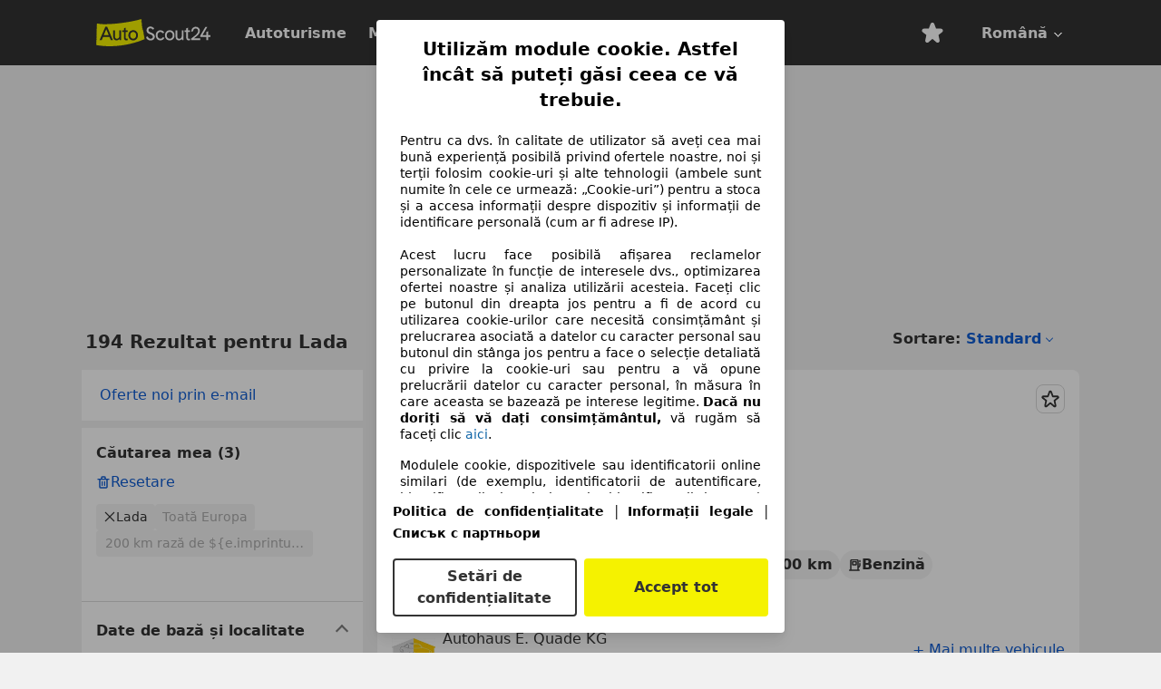

--- FILE ---
content_type: text/html; charset=utf-8
request_url: https://www.autoscout24.ro/lst/lada/$%7Be.imprintUrl%7D
body_size: 137527
content:
<!DOCTYPE html><html lang="ro-RO" data-theme="as24"><head><meta charSet="utf-8"/><meta name="viewport" content="width=device-width"/><title>Oferte autovehicule rulate pe AutoScout24</title><link rel="preload" href="https://prod.pictures.autoscout24.net/listing-images/abab15fe-11b4-4bd8-9876-edc534cf13fb_117ece2a-57f9-4cfe-92b3-0dbddda76a2d.jpg/250x188.webp" as="image" media="(min-width: 768px) and (max-width: 1099px) and (-webkit-max-device-pixel-ratio: 1)"/><link rel="preload" href="https://prod.pictures.autoscout24.net/listing-images/abab15fe-11b4-4bd8-9876-edc534cf13fb_117ece2a-57f9-4cfe-92b3-0dbddda76a2d.jpg/480x360.webp" as="image" media="(max-width: 767px), (min-width: 1100px), (-webkit-min-device-pixel-ratio: 1.01)"/><script data-testid="breadcrumbs-json-ld" type="application/ld+json">{"@context":"https://schema.org","@type":"BreadcrumbList","itemListElement":[{"@type":"ListItem","position":1,"item":{"@id":"/","name":"Acasă"}},{"@type":"ListItem","position":2,"item":{"@id":"/lst","name":"Căutare"}},{"@type":"ListItem","position":3,"item":{"@id":"/lst/lada","name":"Lada"}}]}</script><link rel="preload" href="/assets/s24-osa/as24-osa-redesign-integration.js" as="script"/><meta name="next-head-count" content="7"/>
<meta name="mobile-web-app-capable" content="yes"/>
<meta name="apple-mobile-web-app-capable" content="yes"/>
<meta name="apple-mobile-web-app-title" content=""/>
<meta name="apple-mobile-web-app-status-bar-style" content="black"/>
<meta name="format-detection" content="telephone=no"/>

<link rel="apple-touch-icon" sizes="180x180" href="/assets/acquisition-fragments/metatags/images/favicon/apple-touch-icon.png"/>
<link rel="icon" type="image/png" sizes="32x32" href="/assets/acquisition-fragments/metatags/images/favicon/favicon-v2-32x32.png"/>
<link rel="icon" type="image/png" sizes="16x16" href="/assets/acquisition-fragments/metatags/images/favicon/favicon-v2-16x16.png"/>
<link rel="mask-icon" href="/assets/acquisition-fragments/metatags/images/favicon/safari-pinned-tab.svg" color="#f5f200"/>
<link rel="shortcut icon" href="/assets/acquisition-fragments/metatags/images/favicon/favicon.ico"/>
<meta name="msapplication-TileColor" content="#333333"/>
<meta name="msapplication-config" content="/assets/acquisition-fragments/metatags/xml/browserconfig.xml"/>
<meta name="theme-color" content="#ffffff"/>

<link rel="preconnect" href="https://prod.pictures.autoscout24.net"/><meta property="og:site_name" content="AutoScout24"/><meta property="og:type" content="website"/><meta name="format-detection" content="telephone=no"/><meta name="robots" content="noindex,follow"/><script type="application/ld+json">{"@context":"http:\u002F\u002Fschema.org","@graph":[{"@type":"Car","name":"Oferte autovehicule rulate pe AutoScout24","description":"Aici găsiți oferte recente de autovehicule rulate pe AutoScout24, cea mai mare platformă europeană de vânzări auto online.","manufacturer":"Lada"}]}</script><meta property="og:image" content="https://www.autoscout24.de/assets/as24-search-funnel/images/og_image.jpg"/><meta property="og:image:width" content="1200"/><meta property="og:image:height" content="630"/><meta name="description" content="Aici găsiți oferte recente de autovehicule rulate pe AutoScout24, cea mai mare platformă europeană de vânzări auto online."/><meta property="og:url" content="https://www.autoscout24.ro/lst/lada/$%7be.imprinturl%7d"/><meta property="og:title" content="Oferte autovehicule rulate pe AutoScout24"/><meta property="og:description" content="Aici găsiți oferte recente de autovehicule rulate pe AutoScout24, cea mai mare platformă europeană de vânzări auto online."/><link rel="manifest" href="/service-worker/manifests/manifest.json"/><style>:root{--base-0:0px;--base-1:1px;--base-2:2px;--base-4:4px;--base-6:6px;--base-8:8px;--base-12:12px;--base-14:14px;--base-16:16px;--base-18:18px;--base-20:20px;--base-24:24px;--base-28:28px;--base-32:32px;--base-36:36px;--base-40:40px;--base-48:48px;--base-54:54px;--base-64:64px;--base-999:999px;--color-black-10:#f4f4f4;--color-black-20:#eaeaea;--color-black-30:#d6d6d6;--color-black-40:#acacac;--color-black-50:#949494;--color-black-70:#7c7c7c;--color-black-80:#676767;--color-black-90:#333;--color-black-100:#000;--color-grey-warm-10:#f9f9f6;--color-grey-warm-20:#f4f4f0;--color-grey-warm-30:#dad9ce;--color-grey-warm-40:#a9a68e;--color-grey-warm-50:#979278;--color-grey-warm-70:#8a836c;--color-grey-warm-80:#5f594d;--color-grey-warm-90:#333;--color-grey-warm-100:#292621;--color-blue-20:#e2f1ff;--color-blue-30:#b9dcff;--color-blue-40:#8ac8ff;--color-blue-50:#57b2ff;--color-blue-70:#0082fa;--color-blue-80:#076fe6;--color-blue-90:#105dd3;--color-blue-100:#173db4;--color-indigo-20:#e0f1fe;--color-indigo-30:#b8e3fe;--color-indigo-40:#7ccefd;--color-indigo-50:#37b6fa;--color-indigo-70:#1695df;--color-indigo-80:#007ac5;--color-indigo-90:#0162a3;--color-indigo-100:#072c4a;--color-green-20:#e9f6e8;--color-green-30:#cae9c7;--color-green-40:#83cf7e;--color-green-50:#4cb944;--color-green-70:#359730;--color-green-80:#298625;--color-green-100:#0d670f;--color-orange-20:#ffdab3;--color-orange-30:#ffc385;--color-orange-40:#ffac59;--color-orange-50:#fd9537;--color-orange-70:#cf6a12;--color-orange-80:#92541d;--color-orange-100:#552f0d;--color-amber-20:#fcf4d4;--color-amber-30:#f7db5a;--color-amber-40:#f2ca26;--color-amber-50:#d0a91b;--color-amber-70:#7d6510;--color-amber-80:#715b0e;--color-amber-100:#473a0b;--color-red-20:#feedec;--color-red-30:#fccdca;--color-red-40:#f69493;--color-red-50:#ed6969;--color-red-70:#ed1c24;--color-red-80:#c60000;--color-red-100:#4b0401;--color-teal-20:#ebfaf6;--color-teal-30:#dafee8;--color-teal-40:#61d6bb;--color-teal-50:#2bb092;--color-teal-80:#007d77;--color-teal-100:#005245;--color-yellow-20:#fdfccc;--color-yellow-30:#f5f200;--color-yellow-40:#ede500;--color-white:#fff;--color-transparent:rgba(255,255,255,0)}[data-theme]{font-family:system-ui,-apple-system,BlinkMacSystemFont,Segoe UI,Roboto,Noto Sans,Ubuntu,Cantarell,Helvetica Neue,Helvetica,Arial,sans-serif,Apple Color Emoji,Segoe UI Emoji,Segoe UI Symbol;font-size:var(--font-font-size-body);letter-spacing:var(--font-letter-spacing-default);line-height:var(--font-line-height-body);color:var(--color-text-and-icon-default)}[data-theme] hr,hr[data-theme]{margin-top:var(--base-8);margin-bottom:var(--base-8);border:0;border-top:var(--base-1)solid var(--color-black-20)}a{color:var(--color-text-and-icon-link);text-decoration:none}a:hover{color:var(--color-text-and-icon-link-hover)}abbr,acronym,address,applet,article,aside,audio,b,big,blockquote,body,canvas,caption,center,cite,code,dd,del,details,dfn,div,dl,dt,em,embed,fieldset,figcaption,figure,footer,form,h1,h2,h3,h4,h5,h6,header,hgroup,html,i,iframe,img,ins,kbd,label,legend,li,mark,menu,nav,object,ol,output,p,pre,q,ruby,s,samp,section,small,span,strike,strong,sub,summary,sup,table,tbody,td,tfoot,th,thead,time,tr,tt,u,ul,var,video{font:inherit;vertical-align:baseline;color:inherit;border:0}a{font:inherit;vertical-align:baseline;border:0}button,input,select,textarea{font:inherit}button{cursor:pointer;-webkit-user-select:none;-ms-user-select:none;user-select:none}article,aside,details,figcaption,figure,footer,header,hgroup,menu,nav,section{display:block}ol,ul{list-style:none}blockquote,q{quotes:none}blockquote:before,blockquote:after,q:before,q:after{content:&quot;&quot;;content:none}table{border-collapse:collapse;border-spacing:0}*,:before,:after{box-sizing:border-box;margin:0;padding:0}html{-webkit-text-size-adjust:100%;-moz-text-size-adjust:100%;-ms-text-size-adjust:100%;text-size-adjust:100%;-webkit-overflow-scrolling:touch;overflow-y:scroll}body{-webkit-overflow-scrolling:touch}h1,h2,h3,h4,h5,h6{font-weight:400}input,textarea,select{position:relative}picture img{vertical-align:top}:root{font-size:var(--font-font-size-body);line-height:var(--font-line-height-body);letter-spacing:var(--font-letter-spacing-default);color:var(--color-text-and-icon-default)}:root [disabled]{color:var(--color-text-and-icon-disabled)}[data-theme] ::selection{background-color:var(--color-surface-selection)}:root{--border-radius-none:var(--base-0);--border-radius-s:var(--base-4);--border-radius-m:var(--base-8);--border-radius-l:var(--base-16);--border-radius-full:var(--base-999);--border-width-thin:var(--base-1);--border-width-thick:var(--base-2);--size-icon-s:var(--base-8);--size-icon-m:var(--base-16);--size-icon-l:var(--base-24);--spacing-2xs:var(--base-4);--spacing-xs:var(--base-8);--spacing-s:var(--base-12);--spacing-m:var(--base-16);--spacing-l:var(--base-24);--spacing-xl:var(--base-32);--spacing-2xl:var(--base-40);--spacing-3xl:var(--base-48);--spacing-4xl:var(--base-64);--component-button-color-fill-primary:var(--component-button-color-fill-primary-default,#076fe6);--component-chip-color-stroke:var(--component-chip-color-stroke-default,#acacac);--color-surface-subtle:var(--color-canvas-default,#f4f4f4);--component-tooltip-z-index:1000;--black-100:var(--color-black-100,#000);--spacing-xxs:var(--spacing-2xs,.25rem);--font-font-size-xs:var(--font-font-size-caption,.75rem)}.sr-visually-hidden{clip:rect(0 0 0 0);clip-path:inset(50%);white-space:nowrap;border:0;width:1px;height:1px;margin:-1px;padding:0;overflow:hidden;position:absolute!important}.sr-thin-scrollbar{scroll-behavior:smooth;scrollbar-width:thin;scrollbar-color:var(--color-overlay-default)var(--color-transparent)}.sr-thin-scrollbar::-webkit-scrollbar{background-color:var(--color-transparent);width:var(--spacing-xs);border:0px solid var(--color-transparent)}.sr-thin-scrollbar::-webkit-scrollbar-thumb{background-color:var(--color-overlay-default);border:var(--base-2)solid var(--color-transparent);border-radius:var(--spacing-2xs);background-clip:padding-box}
[data-theme=as24]{--color-elevation-dark:rgba(0,0,0,.12);--color-elevation-light:rgba(0,0,0,.05);--color-overlay-default:rgba(51,51,51,.8);--border-radius-none:0px;--border-radius-s:4px;--border-radius-m:8px;--border-radius-l:16px;--border-radius-full:999px;--border-width-thin:1px;--border-width-thick:2px;--font-font-family:SF Pro;--font-letter-spacing-default:0px;--font-letter-spacing-tight:0px;--font-font-size-display-xl:3rem;--font-font-size-display-l:0rem;--font-font-size-title:1.25rem;--font-font-size-body:1rem;--font-font-size-body-s:0rem;--font-font-size-caption:.75rem;--font-font-size-headline-desktop:2rem;--font-font-size-headline-mobile:1.5rem;--font-line-height-display-xl:1.125;--font-line-height-display-l:0;--font-line-height-title:1.4;--font-line-height-body:1.5;--font-line-height-body-s:0;--font-line-height-caption:1.33;--font-line-height-headline-desktop:1.25;--font-line-height-headline-mobile:1.33;--font-font-weight-regular:400;--font-font-weight-bold:600;--size-icon-s:8px;--size-icon-m:16px;--size-icon-l:24px;--spacing-2xs:4px;--spacing-xs:8px;--spacing-s:12px;--spacing-m:16px;--spacing-l:24px;--spacing-xl:32px;--spacing-2xl:40px;--spacing-3xl:48px;--spacing-4xl:64px;--color-text-and-icon-default:var(--color-black-90,#333);--color-text-and-icon-muted:var(--color-black-80,#676767);--color-text-and-icon-placeholder:var(--color-black-80,#676767);--color-text-and-icon-link:var(--color-blue-90,#105dd3);--color-text-and-icon-link-hover:var(--color-blue-100,#173db4);--color-text-and-icon-inverse:var(--color-white,#fff);--color-text-and-icon-link-inverse:var(--color-blue-30,#b9dcff);--color-text-and-icon-disabled:var(--color-black-40,#acacac);--color-canvas-default:var(--color-black-10,#f4f4f4);--color-surface-default:var(--color-white,#fff);--color-surface-muted:var(--color-black-10,#f4f4f4);--color-surface-contrast:var(--color-black-90,#333);--color-surface-brand:var(--color-yellow-30,#f5f200);--color-surface-brand-muted:var(--color-yellow-20,#fdfccc);--color-surface-brand-accent:var(--color-black-90,#333);--color-surface-interactive:var(--color-blue-80,#076fe6);--color-surface-disabled:var(--color-black-20,#eaeaea);--color-surface-destructive:var(--color-red-80,#c60000);--color-surface-selected:var(--color-black-90,#333);--color-stroke-default:var(--color-black-40,#acacac);--color-stroke-strong:var(--color-black-90,#333);--color-stroke-muted:var(--color-black-30,#d6d6d6);--color-stroke-divider:var(--color-black-30,#d6d6d6);--color-stroke-inverse:var(--color-white,#fff);--color-stroke-interactive:var(--color-blue-90,#105dd3);--color-stroke-focus:var(--color-black-90,#333);--color-stroke-focus-inverse:var(--color-white,#fff);--color-feedback-error-strong:var(--color-red-80,#c60000);--color-feedback-error-muted:var(--color-red-20,#feedec);--color-feedback-success-strong:var(--color-green-100,#0d670f);--color-feedback-success-muted:var(--color-green-20,#e9f6e8);--color-feedback-warning-strong:var(--color-amber-70,#7d6510);--color-feedback-warning-muted:var(--color-amber-20,#fcf4d4);--color-feedback-info-strong:var(--color-blue-100,#173db4);--color-feedback-info-muted:var(--color-blue-20,#e2f1ff);--border-radius-card:var(--border-radius-m,8px);--component-checkbox-border-radius:var(--border-radius-s,4px);--color-text-and-icon-selected:var(--color-text-and-icon-inverse,#fff);--color-surface-selection:var(--color-surface-brand,#f5f200);--component-radiobutton-border-width-active-indicator:0px;--component-radio-button-group-border-radius-inside:0px;--component-notification-banner-border-radius:0px;--component-button-color-fill-primary-hover:var(--color-blue-100,#173db4);--component-button-color-text-and-icon-ghost-accent-hover:var(--color-blue-100,#173db4);--component-button-border-radius:var(--border-radius-m,8px);--component-button-sizing-vertical-padding:var(--spacing-xs,8px);--component-autosuggest-spacing-list-item-horizontal-padding:var(--spacing-m,16px);--component-autosuggest-spacing-list-item-vertical-padding:var(--spacing-xs,8px);--component-chip-font-line-height:var(--font-line-height-body,1.5);--component-chip-font-font-size:var(--font-font-size-body,1rem);--component-chip-size-icon:var(--size-icon-l,24px);--component-chip-size-icon-cross:var(--size-icon-m,16px);--component-forms-border-radius:var(--border-radius-s,4px);--component-forms-spacing-height:var(--spacing-l,24px);--component-forms-spacing-width:var(--spacing-l,24px);--component-forms-color-stroke-rest:var(--color-black-70,#7c7c7c);--component-radiobutton-color-fill-active-indicator:var(--color-black-90,#333);--component-radio-button-group-border-width:var(--border-width-thin,1px);--component-radio-button-group-border-radius-outside:var(--border-radius-s,4px);--component-slider-color-fill-track:var(--color-black-30,#d6d6d6);--component-slider-color-fill-track-filled:var(--color-black-80,#676767);--component-toggle-color-fill-checked-hover:var(--color-blue-100,#173db4);--component-notification-banner-border-width:var(--border-width-thick,2px);--component-button-color-fill-primary-default:var(--color-surface-interactive,#076fe6);--component-button-color-text-and-icon-secondary:var(--color-text-and-icon-link,#105dd3);--component-button-color-text-and-icon-primary:var(--color-text-and-icon-inverse,#fff);--component-button-color-stroke-secondary:var(--color-stroke-interactive,#105dd3);--component-checkbox-color-fill-checked:var(--color-surface-default,#fff);--component-checkbox-color-fill-checked-disabled:var(--color-surface-default,#fff);--component-checkbox-color-stroke-checked:var(--component-forms-color-stroke-rest,#7c7c7c);--component-checkbox-color-stroke-checked-disabled:var(--color-stroke-muted,#d6d6d6);--component-checkbox-text-and-icons-checked:var(--color-text-and-icon-default,#333);--component-checkbox-text-and-icons-checked-disabled:var(--color-text-and-icon-disabled,#acacac);--component-chip-color-fill:var(--color-surface-muted,#f4f4f4);--component-chip-color-stroke-default:var(--color-stroke-default,#acacac);--component-chip-color-stroke-hover:var(--color-stroke-strong,#333);--component-chip-color-text-and-icon:var(--color-text-and-icon-default,#333);--component-forms-color-fill:var(--color-surface-default,#fff);--component-forms-color-stroke-hover:var(--color-stroke-strong,#333);--component-radiobutton-color-fill-active:var(--color-surface-default,#fff);--component-radiobutton-color-fill-active-error:var(--color-surface-default,#fff);--component-radiobutton-color-fill-active-disabled:var(--color-surface-default,#fff);--component-radiobutton-color-fill-active-indicator-error:var(--color-feedback-error-strong,#c60000);--component-radiobutton-color-fill-active-indicator-disabled:var(--color-text-and-icon-disabled,#acacac);--component-radiobutton-color-stroke-active:var(--component-forms-color-stroke-rest,#7c7c7c);--component-radio-button-group-color-fill:var(--color-surface-default,#fff);--component-slider-color-fill-thumb:var(--color-surface-selected,#333);--component-tab-color-stroke-selected:var(--color-stroke-strong,#333);--component-navigation-header-color-stroke-hover:var(--color-stroke-strong,#333);--component-navigation-header-color-text-and-icons:var(--color-text-and-icon-default,#333);--component-tag-color-brand-fill:var(--color-surface-brand,#f5f200);--component-tag-color-brand-text-and-icon:var(--color-text-and-icon-default,#333);--component-tooltip-color-text-and-icon:var(--color-text-and-icon-inverse,#fff);--component-tooltip-color-fill:var(--color-surface-contrast,#333);--component-radiobutton-color-stroke-hover:var(--component-forms-color-stroke-hover,#333);--component-radio-button-group-color-text-and-icon-selected:var(--color-text-and-icon-selected,#fff)}</style><script>if(!window.IntersectionObserver) { 
                document.write('<script src="/assets/as24-search-funnel/intersection-observer.js"><\/script>')
              }</script><script id="global-tracking-script" async="" type="module">function r(){if(typeof window!="object")return;if(window.showcar=window.showcar||{},window?.showcar?.tracking){console.error("Double init: window.showcar.tracking object already exists");return}let n=import("https://www.autoscout24.ro/assets/showcar/brave-flamingo/full-script-ZNVID3II.js"),o={loadGtm:async function(...t){(await n).loadGtm(...t)},trackBtsEvent:async function(...t){(await n).trackBtsEvent(...t)},trackBtsImpressionEvent:async function(...t){(await n).trackBtsImpressionEvent(...t)},trackPlanktonEvent:async function(...t){(await n).trackPlanktonEvent(...t)}};window.showcar.tracking=o}r();
//# sourceMappingURL=https://www.autoscout24.ro/assets/showcar/brave-flamingo/AS_ro_RO.js.map
</script><script>!function(){if("function"!=typeof window.__tcfapi||window.__tcfapi&&"function"!=typeof window.__tcfapi.start){var t,a=[],e=window,i=e.document,c=e.__tcfapi?e.__tcfapi.start:function(){};if(!e.__tcfapi&&function t(){var a=!!e.frames.__tcfapiLocator;if(!a){if(i.body){var c=i.createElement("iframe");c.style.cssText="display:none",c.name="__tcfapiLocator",i.body.appendChild(c)}else setTimeout(t,5)}return!a}()||e.__tcfapi&&!e.__tcfapi.start){var f=e.__tcfapi?e.__tcfapi():[];a.push.apply(a,f),e.__tcfapi=function(...e){var i=[...e];if(!e.length)return a;if("setGdprApplies"===i[0])i.length>3&&2===parseInt(i[1],10)&&"boolean"==typeof i[3]&&(t=i[3],"function"==typeof i[2]&&i[2]("set",!0));else if("ping"===i[0]){var c={gdprApplies:t,cmpLoaded:!1,apiVersion:"2.0"};"function"==typeof i[2]&&i[2](c,!0)}else a.push(i)},e.__tcfapi.commandQueue=a,e.__tcfapi.start=c,e.addEventListener("message",function(t){var a="string"==typeof t.data,i={};try{i=a?JSON.parse(t.data):t.data}catch(c){}var f=i.__tcfapiCall;f&&e.__tcfapi(f.command,f.version,function(e,i){if(t.source){var c={__tcfapiReturn:{returnValue:e,success:i,callId:f.callId,command:f.command}};a&&(c=JSON.stringify(c)),t.source.postMessage(c,"*")}},f.parameter)},!1)}}}();</script><script type="module" async="">(function(){"use strict";try{var e=document.createElement("style");e.appendChild(document.createTextNode('._consent-popup_1lphq_1{position:fixed;display:grid;place-items:center;background-color:#00000059;isolation:isolate;z-index:9999999999;counter-reset:css-counter 0;top:0;left:0;right:0;bottom:0;font-family:system-ui,-apple-system,BlinkMacSystemFont,Segoe UI,Roboto,Helvetica,Arial,sans-serif,"Apple Color Emoji","Segoe UI Emoji",Segoe UI Symbol;font-size:1rem}._consent-popup-inner_1lphq_21{background-color:#fff;padding:18px 18px 0;max-width:450px;text-align:justify;border-radius:4px;box-shadow:0 12px 24px #0000000d,0 8px 16px #0000000d,0 4px 8px #0000000d,0 0 2px #0000001f}._scrollable-container_1lphq_33{max-height:70vh;overflow:auto;padding:0 8px}._headline_1lphq_40{font-size:1.25rem;line-height:1.4;font-weight:700;margin-bottom:22px;color:#000;text-align:center}._content_1lphq_49{font-weight:400;color:#000;font-size:.875rem;line-height:1.3;margin-bottom:16px}._content_1lphq_49 a{color:#1166a8;font-size:.875rem;text-decoration:none}._content_1lphq_49 b{font-weight:700}._consent-decline_1lphq_67{font-weight:500;color:#1166a8;cursor:pointer;text-decoration:none;border:none;background:transparent;padding:0}._consent-decline_1lphq_67:hover{color:#0c4f90}._consent-decline_1lphq_67:active{color:#083b78}._acceptance-buttons_1lphq_85{display:flex;justify-content:space-between;background-color:fff;padding-bottom:18px;padding-top:8px}._acceptance-buttons_1lphq_85>button{font-weight:700;font-size:1rem;line-height:1.5;border-radius:4px;color:#333;padding:6px 0;width:49%}._consent-settings_1lphq_103{background-color:inherit;cursor:pointer;text-align:center;border-width:2px;border-style:solid;border-color:#333}._consent-accept_1lphq_114{background:#f5f200;cursor:pointer;border:none;text-align:center}._legalDisclosure_1lphq_123{margin-top:8px;margin-bottom:8px}._legalDisclosure_1lphq_123>a{font-size:.875rem;color:#000;font-weight:600}._headingForPurposes_1lphq_133{display:block;font-size:.83em;margin-block-start:1.67em;margin-block-end:1.67em;margin-inline-start:0px;margin-inline-end:0px;font-weight:700}@media screen and (max-width: 767px){._consent-popup-inner_1lphq_21{margin:20px}._headline_1lphq_40{margin-bottom:28px}}@media screen and (max-height: 680px){._scrollable-container_1lphq_33{max-height:60vh}}')),document.head.appendChild(e)}catch(o){console.error("vite-plugin-css-injected-by-js",o)}})();
const e={...{headline:"Utilizăm module cookie. Astfel încât să puteți găsi ceea ce vă trebuie.",description:"Pentru ca dvs. în calitate de utilizator să aveți cea mai bună experiență posibilă privind ofertele noastre, noi și terții folosim cookie-uri și alte tehnologii (ambele sunt numite în cele ce urmează: „Cookie-uri”) pentru a stoca și a accesa informații despre dispozitiv și informații de identificare personală (cum ar fi adrese IP).<br><br> Acest lucru face posibilă afișarea reclamelor personalizate în funcție de interesele dvs., optimizarea ofertei noastre și analiza utilizării acesteia. Faceți clic pe butonul din dreapta jos pentru a fi de acord cu utilizarea cookie-urilor care necesită consimțământ și prelucrarea asociată a datelor cu caracter personal sau butonul din stânga jos pentru a face o selecție detaliată cu privire la cookie-uri sau pentru a vă opune prelucrării datelor cu caracter personal, în măsura în care aceasta se bazează pe interese legitime. <b>Dacă nu doriți să vă dați consimțământul,</b> vă rugăm să faceți clic ${$2}.",adjustPreferences:"Puteți să vă ajustați preferințele și să revocați consimțământul în orice moment, vizitând Managerul de confidențialitate din Politica noastră de confidențialitate.",acceptButton:"Accept tot",privacySettings:"Setări de confidențialitate",here:"aici",privacy:"Politica de confidențialitate",imprint:"Informații legale",vendorCount:"Lucrăm cu @@@@@@@ furnizori.",vendorList:"Списък с партньори",purposesHeading:"Scopuri",newWindowWarning:"se deschide într-o fereastră nouă"},privacyUrl:"https://www.autoscout24.ro/company/privacy/",imprintUrl:"https://www.autoscout24.ro/company/imprint/",vendorListUrl:"https://www.autoscout24.ro/consent-management/#vendors",...{purposes:{1:{name:"Stocarea și/sau accesarea informațiilor de pe un dispozitiv",description:"Modulele cookie, dispozitivele sau identificatorii online similari (de exemplu, identificatorii de autentificare, identificatorii alocați aleatoriu, identificatorii de rețea) împreună cu alte informații (de exemplu, tipul browserului și informațiile despre acesta, limba, dimensiunea ecranului, tehnologiile acceptate etc.) pot fi stocate sau citite pe dispozitivul dvs. pentru a le recunoaște de fiecare dată când se conectează la o aplicație sau la un site web, pentru unul sau mai multe scopuri prezentate aici."},25:{name:"Funcții esențiale ale paginii",description:"Noi sau acești furnizori utilizăm cookie-uri sau instrumente și tehnologii similare necesare pentru funcțiile esențiale ale site-ului și pentru a asigura funcționarea corectă a acestuia. Acestea sunt de obicei utilizate ca răspuns la activitatea utilizatorului pentru a activa funcții importante, cum ar fi setarea și menținerea informațiilor de conectare sau a preferințelor de confidențialitate. Utilizarea acestor cookie-uri sau a tehnologiilor similare nu poate fi în mod normal dezactivată. Cu toate acestea, anumite browsere pot bloca aceste cookie-uri sau instrumente similare sau vă pot alerta despre acestea. Blocarea acestor cookie-uri sau a instrumentelor similare poate afecta funcționalitatea site-ului web. "},26:{name:"Funcții avansate ale paginii",description:"Noi și terțe părți folosim diverse mijloace tehnologice, inclusiv cookie-uri și instrumente similare pe site-ul nostru web, pentru a vă oferi funcții extinse ale site-ului și pentru a asigura o experiență îmbunătățită a utilizatorului. Prin intermediul acestor funcționalități extinse, permitem personalizarea ofertei noastre - de exemplu, pentru a vă continua căutările la o vizită ulterioară, pentru a vă afișa oferte potrivite în zona dvs. sau pentru a furniza și evalua publicitate și mesaje personalizate. Cu consimțământul dvs., informațiile bazate pe utilizare vor fi transmise dealerilor pe care îi contactați. Unele cookie-uri/instrumente sunt utilizate de furnizori pentru a stoca informațiile pe care le furnizați atunci când faceți solicitări de finanțare timp de 30 de zile și pentru a le reutiliza automat în această perioadă pentru a completa noi solicitări de finanțare. Fără utilizarea acestor cookie-uri/instrumente, astfel de funcții extinse nu pot fi utilizate în totalitate sau parțial."}},stacks:{1:"Date precise de geolocație și identificarea prin scanarea dispozitivului",42:"Publicitate și conținut personalizat, măsurători ale publicității și de conținut, cercetarea audienței și dezvoltarea serviciilor"}}},t={},n=function(e,n,a){return n&&0!==n.length?Promise.all(n.map((e=>{if((e=function(e){return"/"+e}(e))in t)return;t[e]=!0;const n=e.endsWith(".css"),a=n?'[rel="stylesheet"]':"";if(document.querySelector(`link[href="${e}"]${a}`))return;const i=document.createElement("link");return i.rel=n?"stylesheet":"modulepreload",n||(i.as="script",i.crossOrigin=""),i.href=e,document.head.appendChild(i),n?new Promise(((t,n)=>{i.addEventListener("load",t),i.addEventListener("error",(()=>n(new Error(`Unable to preload CSS for ${e}`))))})):void 0}))).then((()=>e())):e()},a="ABCDEFGHIJKLMNOPQRSTUVWXYZabcdefghijklmnopqrstuvwxyz0123456789-_";function i(e){var t;return null==(t=document.cookie.match("(^|;)\\s*"+e+"\\s*=\\s*([^;]+)"))?void 0:t.pop()}function o(e,t){const n="domain="+p(document.location.hostname);document.cookie=[`${e}=${t}`,"path=/","max-age=31536000",n,"samesite=Lax"].join(";")}function s(e,t){if(!t)return!1;return 100*function(e){if(!/^[A-Za-z0-9\-_]+$/.test(e))return-1;let t="";for(const n of e)t+=a.indexOf(n).toString(2).padStart(6,"0");return parseInt(t,2)}(t.substring(1,7))>Date.now()-864e5*e}const r=["autoscout24","as24-search-funnel","autoplenum-development","autoplenum-staging","autoplenum","12gebrauchtwagen","12neuwagen","leasingmarkt","bild","leasevergelijker","autotrader","gebrauchtwagen","leasingtime"];const c=["autoscout24","autoplenum","autoplenum-development","autoplenum-staging","autotrader","gebrauchtwagen","leasingmarkt","leasingtime","12gebrauchtwagen","12gebrauchtwagen-staging","12gebrauchtwagen-development","12neuwagen","12neuwagen-staging","12neuwagen-development","bild","leasevergelijker","autotrader","autohebdo"],u={autoscout24:["de","be","at","es","it","fr","nl","lu","pl","hu","bg","ro","cz","ru","hr","se","com.tr","com.ua","com"],autoplenum:["de","at"],"autoplenum-development":["de","at"],"autoplenum-staging":["de","at"],autotrader:["nl","ca"],gebrauchtwagen:["at"],leasingmarkt:["de","at"],leasingtime:["de"],"12gebrauchtwagen":["de"],"12gebrauchtwagen-development":["de"],"12gebrauchtwagen-staging":["de"],"12neuwagen":["de"],"12neuwagen-development":["de"],"12neuwagen-staging":["de"],bild:["de"],leasevergelijker:["nl"],autohebdo:["net"]},l=["https://bild.de","https://leasingtime.de","https://rebuild.leasingtime.de","https://staging.leasingmarkt.de","https://staging.leasevergelijker.nl","https://as24-search-funnel-dev.as24-search-funnel.eu-west-1.infinity.as24.tech"];function d({origin:e,hostName:t,protocol:n,port:a}){const i=t.includes("autoscout24")&&t.includes("local"),o=!i&&n?`${n}//`:"https://",s=!i&&a?`:${a}`:"";if(l.includes(null!=e?e:""))return e;if(t.includes("autoscout24")&&"localhost"===t)return"https://www.autoscout24.com";if(e&&!e.includes("autoscout24")&&e.includes("local"))return e;let r="";for(const u of c)t.includes(`.${u}.`)&&(r=u);if(""===r)return"https://www.autoscout24.com";for(const c of u[r])if(t.endsWith(`.${c}`))return`${o}www.${r}.${c}${s}`;return"https://www.autoscout24.com"}const p=e=>{if(e.includes("as24-search-funnel"))return e;const t=d({hostName:e});return e&&t?t.replace("https://","").replace("www.","").replace("local.","").replace("localhost","www.autoscout24.com").replace(/:.*$/,""):"www.autoscout24.com"},m=window.location;function g(e){const{hostname:t,pathname:n,protocol:a,port:i,origin:o}=m,s=d({origin:o,hostName:t,protocol:a,port:i});if(!s)return;if(e&&"bild"===e)return`${s}/leasing/consent-management`;if(!t.includes("autoscout24"))return`${s}/consent-management`;var r;return`${t.endsWith(".be")&&t.includes("autoscout24")?`${s}${r=n,r.startsWith("/nl")?"/nl":"/fr"}`:s}/consent-management`}function h({translations:e,companyName:t,styles:n,contentHtml:a,buttonOrder:s}){const r=(new Document).querySelector.call(document,"#as24-cmp-popup");r&&r.remove(),function({translations:e,companyName:t,styles:n,contentHtml:a,buttonOrder:s}){const r={accept:`<button class=${n["consent-accept"]} data-testid="as24-cmp-accept-all-button">${e.acceptButton}</button>`,settings:`<button class=${n["consent-settings"]} data-testid="as24-cmp-partial-consent-button">${e.privacySettings}</button>`,decline:`<button class=${n["consent-decline"]} data-testid="as24-cmp-decline-all-button">${e.declineButton}</button>`},c=s.map((e=>r[e])).join("\n"),u=`\n    <div class=${n["consent-popup"]} id="as24-cmp-popup">\n      <div class=${n["consent-popup-inner"]} data-testid="as24-cmp-container">\n        <div class=${n["scrollable-container"]}>\n          ${a}\n        </div>\n        <div class=${n.legalDisclosure}>\n          <a href=${e.privacyUrl} aria-label="${e.privacy}(${e.newWindowWarning})" target="_blank">${e.privacy}</a> | \n          <a href=${e.imprintUrl} aria-label="${e.imprint}(${e.newWindowWarning})" target="_blank">${e.imprint}</a> |\n          <a href=${e.vendorListUrl} aria-label="${e.vendorList}(${e.newWindowWarning})" target="_blank">${e.vendorList}</a>\n        </div>\n        <div class=${n["acceptance-buttons"]}>\n          ${c}\n        </div>\n      </div>\n    </div>`,l=document.createElement("div");l.innerHTML=u,l.addEventListener("click",(async function(e){e.target instanceof HTMLElement&&(e.target.closest('[data-testId="as24-cmp-accept-all-button"]')&&p({route:"accept-all",companyName:t}),e.target.closest('[data-testId="as24-cmp-decline-all-button"]')&&p({route:"decline-all",companyName:t}),e.target.closest('[data-testId="as24-cmp-partial-consent-button"]')&&p({route:"partial-consent",companyName:t}))})),document.body.appendChild(l);const d=g(t);async function p({route:e,companyName:t}){if("partial-consent"===e){const e=encodeURIComponent(m.href),t=`${d}/?redirectTo=${e}`;m.href=t}else{l.remove();const n=await fetch(`${d}/${e}`,{method:"POST",headers:{"Content-Type":"application/json"},body:JSON.stringify({companyName:t})}).then((e=>e.json())),a=i("euconsent-v2")||"";n["euconsent-v2"]!==a&&(o("euconsent-v2",n["euconsent-v2"]),o("cconsent-v2",encodeURIComponent(n["cconsent-v2"])),o("addtl_consent",n.addtl_consent),o("as24-cmp-signature",n["as24-cmp-signature"])),window.__tcfapi("updateCmpApi",2,(()=>null),n,e,!1)}}}({translations:e,companyName:t,styles:n,contentHtml:a,buttonOrder:s});try{if("1"===sessionStorage.cmpPopupShownEventSent)return;const e=g(t);sessionStorage.cmpPopupShownEventSent="1",navigator.sendBeacon(`${e}/popup-shown`,JSON.stringify({companyName:t}))}catch(c){}}const f=window.location;async function v(e){const t=f.hostname,a=(t.includes("local.autoscout24.")||t.includes("127.0.0.1")||t.includes("localhost"))&&!!document.getElementById("as24-cmp-local-body");let i;i=n(a?()=>import("../../full-cmp.js"):()=>import("https://www.autoscout24.de/assets/as24-cmp/full-cmp.js"),[]);try{(await i).initializeFullCmpApi(e)}catch(o){console.error(o)}}function w(e,t,n){o(e,t),n.delete(e)}const b=135,y={"consent-popup":"_consent-popup_1lphq_1","consent-popup-inner":"_consent-popup-inner_1lphq_21","scrollable-container":"_scrollable-container_1lphq_33",headline:"_headline_1lphq_40",content:"_content_1lphq_49","consent-decline":"_consent-decline_1lphq_67","acceptance-buttons":"_acceptance-buttons_1lphq_85","consent-settings":"_consent-settings_1lphq_103","consent-accept":"_consent-accept_1lphq_114",legalDisclosure:"_legalDisclosure_1lphq_123",headingForPurposes:"_headingForPurposes_1lphq_133"};function $({description:e,templateValues:t,requiredKeys:n=[]}){for(const o of n){const n=`\${${o}}`;e.includes(n)&&!t[o]&&console.error(`Missing required template value: ${o}`)}return a=e,i=t,new Function("vars",["const tagged = ( "+Object.keys(i).join(", ")+" ) =>","`"+a+"`","return tagged(...Object.values(vars))"].join("\n"))(i);var a,i}const _={autoscout24:new Set(["en-GB","de-AT","fr-FR","fr-BE","fr-LU","it-IT","es-ES","pl-PL","nl-NL","bg-BG","ro-RO","hu-HU","hr-HR","cs-CZ","sv-SE","nl-BE","ru-RU","tr-TR","uk-UA","de-DE"]),"12gebrauchtwagen":new Set(["de-DE"]),"12neuwagen":new Set(["de-DE"]),autoplenum:new Set(["de-DE","de-AT"]),autotrader:new Set(["nl-NL"]),bild:new Set(["de-DE"]),gebrauchtwagen:new Set(["de-AT"]),leasevergelijker:new Set(["nl-NL"]),leasingmarkt:new Set(["de-DE"]),leasingtime:new Set(["de-DE"])},z=186;const k={nonStrict:_.autoscout24.has("ro-RO")?z:b},S=function({translations:e,styles:t}){const n=`<button class=${null==t?void 0:t["consent-decline"]} data-testid="as24-cmp-decline-all-button">${e.here}</button>`;return{...e,description:$({description:e.description,templateValues:{$1:null==e?void 0:e.consentUrl,$2:n},requiredKeys:["$2"]})}}({translations:e,vendorCount:k.nonStrict,styles:y}),L=new class extends class{constructor(e,t,n){this.translations=e,this.vendorCount=t,this.styles=n,this.blocks=[]}addHeadline(e){return this.blocks.push(`<p class=${this.styles.headline}>${e}</p>`),this}addText(e,t){return(null==t?void 0:t.hr)&&this.blocks.push("<hr />"),this.blocks.push(`<p class=${this.styles.content}>${e}</p>`),this}addHeading(e,t){return(null==t?void 0:t.hr)&&this.blocks.push("<hr />"),this.blocks.push(`<p class=${this.styles.headingForPurposes}>${e}</p>`),this}addVendorCountLine(e){var t;const n=null==(t=this.translations.vendorCount)?void 0:t.replace(e,this.vendorCount.toString());return n&&this.addText(n,{hr:!0}),this}getButtonOrder(){return["settings","accept"]}build(){return this.blocks.join("\n")}}{buildContent(){return this.addHeadline(this.translations.headline).addText(this.translations.description).addText(this.translations.purposes[1].description).addText(this.translations.adjustPreferences).addHeading(this.translations.purposesHeading).addText(this.translations.stacks[1]).addText(this.translations.stacks[42],{hr:!0}).addHeading(this.translations.purposes[25].name,{hr:!0}).addText(this.translations.purposes[25].description,{hr:!0}).addHeading(this.translations.purposes[26].name,{hr:!0}).addText(this.translations.purposes[26].description).addVendorCountLine("@@@@@@@").build()}}(S,k.nonStrict,y);var C;C={translations:S,isoCulture:"ro-RO",companyName:"autoscout24",styles:y,mode:"lax",vendorListVersion:141,contentHtml:L.buildContent(),buttonOrder:L.getButtonOrder()},"undefined"!=typeof window&&function(e){var t,n;const a=new URL(e),o=null==(t=a.searchParams.get("show-as24-cmp"))?void 0:t.toLowerCase(),s=null==(n=i("show-as24-cmp"))?void 0:n.toLowerCase(),c=r.findIndex((e=>a.hostname.includes(`${e}`)))>-1;return"true"===o||"false"!==o&&("true"===s||"false"!==s&&c)}(f.href)&&function(){function e(t){document.body?t():setTimeout((()=>e(t)),1)}return new Promise((t=>{e(t)}))}().then((()=>async function({translations:e,...t}){if(function(){const e=window.self!==window.top,t=f.href.includes("disable-cmp=true")||(null==document?void 0:document.cookie.includes("disable-cmp=true")),n="true"===document.body.dataset.suppressCmp||"true"===document.body.dataset.suppresscmp,a=/autoscout24\.com\/entry\/.*/.test(f.href);return n||t||e||a}())return;const{companyName:n,styles:a,contentHtml:r,buttonOrder:c}=t;var u,l;window.addEventListener("showAs24Cmp",(()=>{h({translations:e,companyName:n,styles:a,contentHtml:r,buttonOrder:c})})),u=f.search,null!=(l=u.includes("sticky-as24-cmp=true"))&&l&&o("show-as24-cmp","true"),function(){const e=new URLSearchParams(f.search),t=new URLSearchParams(f.hash.slice(1)),n=e.get("euconsent-v2")||t.get("euconsent-v2"),a=e.get("cconsent-v2")||t.get("cconsent-v2"),i=e.get("addtl_consent")||t.get("addtl_consent"),o=e.get("cm-custom-vendors")||t.get("cm-custom-vendors"),s=e.get("cm-custom-purposes")||t.get("cm-custom-purposes"),r=!!(e.get("gdpr-auditId")||e.get("gdpr-last-interaction")||n||a||i||o||s);if(e.delete("gdpr-auditId"),e.delete("gdpr-last-interaction"),n&&w("euconsent-v2",n,e),a&&w("cconsent-v2",a,e),i&&w("addtl_consent",i,e),s&&w("cm-custom-purposes",s,e),o&&w("cm-custom-vendors",o,e),r){const t=e.toString();history.replaceState(null,"",t?`?${t}`:"")}}();const d=365,p=i("euconsent-v2")||"";s(d,p)?window.location.search.includes("googleConsentMode=true")&&(window.dataLayer=window.dataLayer||[],window.dataLayer.push("consent","default",{ad_storage:"granted",analytics_storage:"granted",functionality_storage:"granted",personalization_storage:"granted",security_storage:"granted"},{common_country:"de",common_language:"de",common_brand:"",common_environment:"live",common_platform:"web",common_techState:"tatsu"})):h({translations:e,companyName:n,styles:a,contentHtml:r,buttonOrder:c}),"loading"===document.readyState?window.addEventListener("DOMContentLoaded",(()=>v(t))):v(t)}(C))).catch(console.error);
</script><link rel="preload" href="/assets/as24-search-funnel/_next/static/css/0b69d06739f74f39.css" as="style"/><link rel="stylesheet" href="/assets/as24-search-funnel/_next/static/css/0b69d06739f74f39.css" data-n-g=""/><link rel="preload" href="/assets/as24-search-funnel/_next/static/css/d3420e303386eac7.css" as="style"/><link rel="stylesheet" href="/assets/as24-search-funnel/_next/static/css/d3420e303386eac7.css" data-n-p=""/><link rel="preload" href="/assets/as24-search-funnel/_next/static/css/0df2228142d1eb13.css" as="style"/><link rel="stylesheet" href="/assets/as24-search-funnel/_next/static/css/0df2228142d1eb13.css" data-n-p=""/><link rel="preload" href="/assets/as24-search-funnel/_next/static/css/81decfa231e25f86.css" as="style"/><link rel="stylesheet" href="/assets/as24-search-funnel/_next/static/css/81decfa231e25f86.css"/><link rel="preload" href="/assets/as24-search-funnel/_next/static/css/2de711f911c15b6a.css" as="style"/><link rel="stylesheet" href="/assets/as24-search-funnel/_next/static/css/2de711f911c15b6a.css"/><link rel="preload" href="/assets/as24-search-funnel/_next/static/css/d3dc3ae748ba355c.css" as="style"/><link rel="stylesheet" href="/assets/as24-search-funnel/_next/static/css/d3dc3ae748ba355c.css"/><noscript data-n-css=""></noscript><script defer="" nomodule="" src="/assets/as24-search-funnel/_next/static/chunks/polyfills-42372ed130431b0a.js"></script><script defer="" src="/assets/as24-search-funnel/_next/static/chunks/3301.ae72500c88c73dc4.js"></script><script defer="" src="/assets/as24-search-funnel/_next/static/chunks/3306.29ab9e1db532f05f.js"></script><script defer="" src="/assets/as24-search-funnel/_next/static/chunks/9421.92402bc4e64645d9.js"></script><script src="/assets/as24-search-funnel/_next/static/chunks/webpack-288aef6f55144693.js" defer=""></script><script src="/assets/as24-search-funnel/_next/static/chunks/framework-6f773ab18b666892.js" defer=""></script><script src="/assets/as24-search-funnel/_next/static/chunks/main-f47793195f6b25d7.js" defer=""></script><script src="/assets/as24-search-funnel/_next/static/chunks/pages/_app-a78d32d6f0417ab5.js" defer=""></script><script src="/assets/as24-search-funnel/_next/static/chunks/9713-64214d8123b2721e.js" defer=""></script><script src="/assets/as24-search-funnel/_next/static/chunks/7800-1a60f4575e289634.js" defer=""></script><script src="/assets/as24-search-funnel/_next/static/chunks/585-8508e8e5b2b23d15.js" defer=""></script><script src="/assets/as24-search-funnel/_next/static/chunks/2296-127b8c36d83e3f2f.js" defer=""></script><script src="/assets/as24-search-funnel/_next/static/chunks/5419-5594b27d78599c2d.js" defer=""></script><script src="/assets/as24-search-funnel/_next/static/chunks/3234-6a202f6eae309369.js" defer=""></script><script src="/assets/as24-search-funnel/_next/static/chunks/5944-ae757358cac2d893.js" defer=""></script><script src="/assets/as24-search-funnel/_next/static/chunks/7007-7184ab5581faf5fe.js" defer=""></script><script src="/assets/as24-search-funnel/_next/static/chunks/7527-ce854c03bf585a18.js" defer=""></script><script src="/assets/as24-search-funnel/_next/static/chunks/8703-9728466d243ccb0a.js" defer=""></script><script src="/assets/as24-search-funnel/_next/static/chunks/7009-ba10d609272c948d.js" defer=""></script><script src="/assets/as24-search-funnel/_next/static/chunks/1527-bb9e177f4ee4e3a1.js" defer=""></script><script src="/assets/as24-search-funnel/_next/static/chunks/3135-ae880fbabf8dd85a.js" defer=""></script><script src="/assets/as24-search-funnel/_next/static/chunks/5756-4563c47fadbf3bd4.js" defer=""></script><script src="/assets/as24-search-funnel/_next/static/chunks/3079-1d3917961a933e77.js" defer=""></script><script src="/assets/as24-search-funnel/_next/static/chunks/2175-8daa5655c0718900.js" defer=""></script><script src="/assets/as24-search-funnel/_next/static/chunks/2598-3c7f542fd0bb6eee.js" defer=""></script><script src="/assets/as24-search-funnel/_next/static/chunks/3172-eeb09902348a72aa.js" defer=""></script><script src="/assets/as24-search-funnel/_next/static/chunks/8811-d9b1ae615354c451.js" defer=""></script><script src="/assets/as24-search-funnel/_next/static/chunks/pages/lst/%5B...slug%5D-5a474c28f558bdba.js" defer=""></script><script src="/assets/as24-search-funnel/_next/static/as24-search-funnel_main-20260116143658/_buildManifest.js" defer=""></script><script src="/assets/as24-search-funnel/_next/static/as24-search-funnel_main-20260116143658/_ssgManifest.js" defer=""></script></head><body style="display:block !important"><div class="sc-content-container" style="-webkit-overflow-scrolling:auto;overflow-x:visible"><div class="header-fragment"><script>window.headerFooterLocale="ro-RO",window.headerFooterDomain="autoscout24",window.headerVersion="20f58fbe";</script><script>!function(){try{let e="as24-header-html-dealer-nav",o=localStorage.getItem(e);if(o){let t=(e=>{let o=document.cookie.split(";"),t="sso=";for(let e of o)if((e=e.trim()).startsWith(t))return decodeURIComponent(e.slice(t.length));return null})(0),{versionHash:r,ssoCookie:n,html:a}=JSON.parse(o);r===window.headerVersion&&n===t?(window.__AS24_HEADER_CACHED__=!0,document.body?.insertAdjacentHTML("afterbegin",a)):localStorage.removeItem(e)}}catch(e){console.error("Early cache handler failed:",e)}}();</script><style>.icon-arrow,.hfo-expandable-box__label:after{content:"";transform-origin:50% 25%;content:"";border-top:1px solid #000;border-bottom:0;border-left:0;border-right:1px solid #000;border-radius:1px;width:7px;height:7px;margin-left:8px;transform:rotate(135deg)}.sc-hidden{display:none!important}@media (min-width:0) and (max-width:767px){.sc-hidden-at-s{display:none!important}}@media (min-width:768px) and (max-width:1023px){.sc-hidden-at-m{display:none!important}}@media (min-width:1024px) and (max-width:1099px){.sc-hidden-at-l{display:none!important}}@media (min-width:320px) and (max-width:1023px){.sc-visible-at-l{display:none}}@media (min-width:1100px){.sc-visible-at-l{display:none}.sc-hidden-at-xl{display:none!important}}@media (max-width:1099px){.sc-visible-at-xl{display:none}}.sc-inline-link{cursor:pointer;color:#333;background:0 0;border:none;text-decoration:none;transition:color .2s ease-in}.sc-inline-link:hover,.sc-inline-link:active{color:#1166a8}.sc-btn-block{width:100%;display:block}.sc-btn-ross{-webkit-user-select:none;user-select:none;-webkit-appearance:none;appearance:none;color:#333;text-align:center;border:none;border-radius:4px;padding:10px 16px;font-size:1rem;font-weight:600;line-height:1.3;text-decoration:none;transition:color .2s ease-in,background-color .2s ease-in,border-color .2s ease-in;display:inline-block}.sc-btn-ross:hover{color:#333}.sc-btn-ross [class^=icon-]{background-size:contain;width:16px;height:16px;display:inline-block;position:relative}.sc-btn-ross{color:#333;background-color:#fff;border:2px solid #333;padding-top:8px;padding-bottom:8px}.sc-btn-ross:hover,.sc-btn-ross:active{color:#000;border:2px solid #000}.sc-btn-ross[disabled]{color:#acacac;border:2px solid #acacac}.sc-link-with-icon{float:right;align-items:center;display:flex}.sc-link-with-icon svg{margin-left:8px}@media (min-width:768px){.hfo-expandable-box--adaptive{border-bottom:none}.hfo-expandable-box--adaptive .hfo-expandable-box__content{display:block}.hfo-expandable-box--adaptive .hfo-expandable-box__label{cursor:auto}.hfo-expandable-box--adaptive .hfo-expandable-box__label:after{display:none}}.hfo-expandable-box__title{font-size:1rem;font-weight:600}.hfo-expandable-box__toggle{display:none}.hfo-expandable-box__toggle:checked~.hfo-expandable-box__content{display:block}.hfo-expandable-box__toggle:checked~.hfo-expandable-box__title>.hfo-expandable-box__label:after{transition:all .4s;right:18px;transform:rotate(315deg)}.hfo-expandable-box__label{cursor:pointer;justify-content:space-between;align-items:center;padding:20px 0;display:flex}.hfo-expandable-box__label:after{transition:all .4s;position:absolute;right:16px;transform:rotate(135deg)}@media (min-width:768px){.hfo-expandable-box__label{padding:28px 0}}.hfo-expandable-box__content{display:none}.icon-arrow,.hfo-expandable-box__label:after{content:"";transform-origin:50% 25%;border-top:1px solid #000;border-bottom:0;border-left:0;border-right:1px solid #000;border-radius:1px;width:7px;height:7px;margin-left:8px;transform:rotate(135deg)}.hfo-popover{background:#fff;border:1px solid #dcdcdc;border-radius:4px;margin-top:16px;box-shadow:0 0 10px #dcdcdc}@media (max-width:481px){.hfo-popover{width:calc(100% - 16px);left:8px}}.hfo-popover{z-index:2;max-width:450px;padding:16px;position:absolute}.hfo-popover__content:first-of-type h2,.hfo-popover__content:first-of-type h3,.hfo-popover__content:first-of-type h4,.hfo-popover__content:first-of-type h5{padding-right:40px}.hfo-popover__close{cursor:pointer;z-index:1;background:#fff;border:1px solid #dcdcdc;border-radius:4px;width:32px;height:32px;padding:8px;line-height:20px;transition:border-color .2s;display:inline-block;position:absolute;top:16px;right:16px}.hfo-popover__close img{fill:#949494;width:12px;height:12px;transition:fill .2s}.hfo-popover__close:hover{border-color:#4c4c4c}.hfo-popover__close:hover img{fill:#4c4c4c}.hfo-popover:before,.hfo-popover:after{content:"";pointer-events:none;position:absolute;top:0;left:10%;transform:translate(-50%,-100%)}.hfo-popover:before{border:14px solid #0000;border-bottom-color:#dcdcdc}.hfo-popover:after{border:13px solid #0000;border-bottom-color:#fff}.hfo-popover.hfo-popover-left{left:0}.hfo-popover.hfo-popover-left:before,.hfo-popover.hfo-popover-left:after{left:10%}.hfo-popover.hfo-popover-center{left:25%}@media (max-width:768px){.hfo-popover.hfo-popover-center{left:calc(50% - 225px)}}@media (max-width:481px){.hfo-popover.hfo-popover-center{left:8px}}.hfo-popover.hfo-popover-center:before,.hfo-popover.hfo-popover-center:after{left:50%}.hfo-popover.hfo-popover-right{right:16px}@media (max-width:481px){.hfo-popover.hfo-popover-right{left:8px;right:inherit}}.hfo-popover.hfo-popover-right:before,.hfo-popover.hfo-popover-right:after{left:90%}</style><style>.icon-arrow{content:"";transform-origin:50% 25%;border-top:1px solid #000;border-bottom:0;border-left:0;border-right:1px solid #000;border-radius:1px;width:7px;height:7px;margin-left:8px;transform:rotate(135deg)}:root{--bell-read-active-background-image:url("data:image/svg+xml,%3Csvg xmlns='http://www.w3.org/2000/svg' viewBox='0 0 24 24'%3E%3Cpath fill='%23333' fill-rule='evenodd' d='M21 16h-2v-5c0-3.5-2.6-6.4-6-6.9V3c0-.6-.4-1-1-1s-1 .4-1 1v1.1c-3.4.5-6 3.4-6 6.9v5H3c-.6 0-1 .4-1 1s.4 1 1 1h6v1c0 1.7 1.3 3 3 3s3-1.3 3-3v-1h6c.6 0 1-.4 1-1s-.4-1-1-1zm-8 3c0 .6-.4 1-1 1s-1-.4-1-1v-1h2v1z'/%3E%3C/svg%3E");--bell-read-background-image:url("data:image/svg+xml,%3Csvg xmlns='http://www.w3.org/2000/svg' viewBox='0 0 24 24' style=' fill: white;%0A'%3E%3Cpath fill='currentColor' fill-rule='evenodd' d='M21 16h-2v-5c0-3.5-2.6-6.4-6-6.9V3c0-.6-.4-1-1-1s-1 .4-1 1v1.1c-3.4.5-6 3.4-6 6.9v5H3c-.6 0-1 .4-1 1s.4 1 1 1h6v1c0 1.7 1.3 3 3 3s3-1.3 3-3v-1h6c.6 0 1-.4 1-1s-.4-1-1-1zm-8 3c0 .6-.4 1-1 1s-1-.4-1-1v-1h2v1z' style=' fill: white;%0A'%3E%3C/path%3E%3C/svg%3E");--bell-read-active-background-color:#fff}[data-header-theme=autotrader_nl]{--bell-read-active-background-image:url("data:image/svg+xml,%3Csvg xmlns='http://www.w3.org/2000/svg' viewBox='0 0 24 24'%3E%3Cpath fill='%23fff' fill-rule='evenodd' d='M21 16h-2v-5c0-3.5-2.6-6.4-6-6.9V3c0-.6-.4-1-1-1s-1 .4-1 1v1.1c-3.4.5-6 3.4-6 6.9v5H3c-.6 0-1 .4-1 1s.4 1 1 1h6v1c0 1.7 1.3 3 3 3s3-1.3 3-3v-1h6c.6 0 1-.4 1-1s-.4-1-1-1zm-8 3c0 .6-.4 1-1 1s-1-.4-1-1v-1h2v1z'/%3E%3C/svg%3E");--bell-read-background-image:url("data:image/svg+xml,%3Csvg xmlns='http://www.w3.org/2000/svg' viewBox='0 0 24 24'%3E%3Cpath fill='%23333' fill-rule='evenodd' d='M21 16h-2v-5c0-3.5-2.6-6.4-6-6.9V3c0-.6-.4-1-1-1s-1 .4-1 1v1.1c-3.4.5-6 3.4-6 6.9v5H3c-.6 0-1 .4-1 1s.4 1 1 1h6v1c0 1.7 1.3 3 3 3s3-1.3 3-3v-1h6c.6 0 1-.4 1-1s-.4-1-1-1zm-8 3c0 .6-.4 1-1 1s-1-.4-1-1v-1h2v1z'/%3E%3C/svg%3E");--bell-read-active-background-color:#007fb6}[data-header-theme=gebrauchtwagen_at]{--bell-read-active-background-image:url("data:image/svg+xml,%3Csvg xmlns='http://www.w3.org/2000/svg' viewBox='0 0 24 24'%3E%3Cpath fill='%23cd1719' fill-rule='evenodd' d='M21 16h-2v-5c0-3.5-2.6-6.4-6-6.9V3c0-.6-.4-1-1-1s-1 .4-1 1v1.1c-3.4.5-6 3.4-6 6.9v5H3c-.6 0-1 .4-1 1s.4 1 1 1h6v1c0 1.7 1.3 3 3 3s3-1.3 3-3v-1h6c.6 0 1-.4 1-1s-.4-1-1-1zm-8 3c0 .6-.4 1-1 1s-1-.4-1-1v-1h2v1z'/%3E%3C/svg%3E")}.hfo-nav__topic--open .hfo-nav__notification-bell{background-color:var(--bell-read-active-background-color);border-radius:4px 4px 0 0}.hfo-nav__topic--open .hfo-nav__notification-bell .sase-bell-read{background-image:var(--bell-read-active-background-image);background-repeat:no-repeat}.hfo-nav__topic--open .hfo-nav__notification-bell .sase-bell-unread{background-image:url("data:image/svg+xml,%3Csvg viewBox='0 0 40 40' fill='none' xmlns='http://www.w3.org/2000/svg'%3E%3Cpath fill-rule='evenodd' clip-rule='evenodd' d='M29 24H27V19C27 15.5 24.4 12.6 21 12.1V11C21 10.4 20.6 10 20 10C19.4 10 19 10.4 19 11V12.1C15.6 12.6 13 15.5 13 19V24H11C10.4 24 10 24.4 10 25C10 25.6 10.4 26 11 26H14H17V27C17 28.7 18.3 30 20 30C21.7 30 23 28.7 23 27V26H26H29C29.6 26 30 25.6 30 25C30 24.4 29.6 24 29 24ZM21 27C21 27.6 20.6 28 20 28C19.4 28 19 27.6 19 27V26H21V27Z' fill='black'/%3E%3Crect x='22.5' y='4.5' width='15' height='15' rx='7.5' fill='%23C62C2B'/%3E%3Cpath d='M27.944 9.768V11.124L29.756 10.32V16.5H31.124V8.364L27.944 9.768Z' fill='black'/%3E%3Crect x='22.5' y='4.5' width='15' height='15' rx='7.5' stroke='%23333333'/%3E%3C/svg%3E%0A");background-repeat:no-repeat}.hfo-nav__topic--open .hfo-nav__notification-bell .mobile-sase-bell-placeholder{background:url("data:image/svg+xml,%3Csvg xmlns='http://www.w3.org/2000/svg' viewBox='0 0 24 24'%3E%3Cpath fill='%23333' fill-rule='evenodd' d='M21 16h-2v-5c0-3.5-2.6-6.4-6-6.9V3c0-.6-.4-1-1-1s-1 .4-1 1v1.1c-3.4.5-6 3.4-6 6.9v5H3c-.6 0-1 .4-1 1s.4 1 1 1h6v1c0 1.7 1.3 3 3 3s3-1.3 3-3v-1h6c.6 0 1-.4 1-1s-.4-1-1-1zm-8 3c0 .6-.4 1-1 1s-1-.4-1-1v-1h2v1z'/%3E%3C/svg%3E") no-repeat}.hfo-nav__notification-bell{cursor:pointer;background-color:#0000;border-radius:4px;justify-content:center;align-items:center;transition:color .2s ease-in;display:flex}@media (hover:hover){.hfo-nav__notification-bell:hover{background-color:var(--bell-read-active-background-color)}.hfo-nav__notification-bell:hover .sase-bell-read{background-image:var(--bell-read-active-background-image);background-repeat:no-repeat}.hfo-nav__notification-bell:hover .sase-bell-unread{background-image:url("data:image/svg+xml,%3Csvg viewBox='0 0 40 40' fill='none' xmlns='http://www.w3.org/2000/svg'%3E%3Cpath fill-rule='evenodd' clip-rule='evenodd' d='M29 24H27V19C27 15.5 24.4 12.6 21 12.1V11C21 10.4 20.6 10 20 10C19.4 10 19 10.4 19 11V12.1C15.6 12.6 13 15.5 13 19V24H11C10.4 24 10 24.4 10 25C10 25.6 10.4 26 11 26H14H17V27C17 28.7 18.3 30 20 30C21.7 30 23 28.7 23 27V26H26H29C29.6 26 30 25.6 30 25C30 24.4 29.6 24 29 24ZM21 27C21 27.6 20.6 28 20 28C19.4 28 19 27.6 19 27V26H21V27Z' fill='black'/%3E%3Crect x='22.5' y='4.5' width='15' height='15' rx='7.5' fill='%23C62C2B'/%3E%3Cpath d='M27.944 9.768V11.124L29.756 10.32V16.5H31.124V8.364L27.944 9.768Z' fill='black'/%3E%3Crect x='22.5' y='4.5' width='15' height='15' rx='7.5' stroke='%23333333'/%3E%3C/svg%3E%0A");background-repeat:no-repeat}.hfo-nav__notification-bell:hover .mobile-sase-bell-placeholder{background:url("data:image/svg+xml,%3Csvg xmlns='http://www.w3.org/2000/svg' viewBox='0 0 24 24'%3E%3Cpath fill='%23333' fill-rule='evenodd' d='M21 16h-2v-5c0-3.5-2.6-6.4-6-6.9V3c0-.6-.4-1-1-1s-1 .4-1 1v1.1c-3.4.5-6 3.4-6 6.9v5H3c-.6 0-1 .4-1 1s.4 1 1 1h6v1c0 1.7 1.3 3 3 3s3-1.3 3-3v-1h6c.6 0 1-.4 1-1s-.4-1-1-1zm-8 3c0 .6-.4 1-1 1s-1-.4-1-1v-1h2v1z'/%3E%3C/svg%3E") no-repeat}}.hfo-nav__notification-bell.mobile-sase-bell{border-bottom-right-radius:0;border-bottom-left-radius:0;display:flex;position:absolute;right:8px}@media (min-width:1100px){.hfo-nav__notification-bell.mobile-sase-bell{display:none}}.hfo-nav__notification-bell button.sase-bell{margin:0;padding:0}.hfo-nav__notification-bell .sase-notifications{display:flex}.hfo-nav__notification-bell .sase-bell-read{background:var(--bell-read-background-image);background-repeat:no-repeat;width:24px;height:24px;margin:12px}.hfo-nav__notification-bell .sase-bell-unread{background:url("data:image/svg+xml,%3Csvg viewBox='0 0 40 40' fill='none' xmlns='http://www.w3.org/2000/svg'%3E%3Cpath fill-rule='evenodd' clip-rule='evenodd' d='M29 24H27V19C27 15.5 24.4 12.6 21 12.1V11C21 10.4 20.6 10 20 10C19.4 10 19 10.4 19 11V12.1C15.6 12.6 13 15.5 13 19V24H11C10.4 24 10 24.4 10 25C10 25.6 10.4 26 11 26H14H17V27C17 28.7 18.3 30 20 30C21.7 30 23 28.7 23 27V26H26H29C29.6 26 30 25.6 30 25C30 24.4 29.6 24 29 24ZM21 27C21 27.6 20.6 28 20 28C19.4 28 19 27.6 19 27V26H21V27Z' fill='white'/%3E%3Crect x='22.5' y='4.5' width='15' height='15' rx='7.5' fill='%23C62C2B'/%3E%3Cpath d='M27.944 9.768V11.124L29.756 10.32V16.5H31.124V8.364L27.944 9.768Z' fill='white'/%3E%3Crect x='22.5' y='4.5' width='15' height='15' rx='7.5' stroke='%23333333'/%3E%3C/svg%3E%0A") no-repeat;width:36px;height:36px;margin:6px}.hfo-nav__notification-bell .sase-popover{border:none;border-radius:4px 0 4px 4px;margin:0;position:absolute;top:48px;left:auto;right:0;transform:none;box-shadow:0 4px 8px #0000000d}.hfo-nav__notification-bell .sase-popover-right{transform:none}.hfo-nav__notification-bell .sase-popover-right:before,.hfo-nav__notification-bell .sase-popover-right:after{content:none}#mobile-sase-bell .sase-bell-read{width:24px;height:24px;margin:5px}#mobile-sase-bell .sase-bell-unread{background:url("data:image/svg+xml,<svg width=\"24\" height=\"24\" viewBox=\"0 0 24 24\" fill=\"none\" xmlns=\"http://www.w3.org/2000/svg\"><path fill-rule=\"evenodd\" clip-rule=\"evenodd\" d=\"M21 16H19V11C19 7.5 16.4 4.6 13 4.1V3C13 2.4 12.6 2 12 2C11.4 2 11 2.4 11 3V4.1C7.6 4.6 5 7.5 5 11V16H3C2.4 16 2 16.4 2 17C2 17.6 2.4 18 3 18H6H9V19C9 20.7 10.3 22 12 22C13.7 22 15 20.7 15 19V18H18H21C21.6 18 22 17.6 22 17C22 16.4 21.6 16 21 16ZM13 19C13 19.6 12.6 20 12 20C11.4 20 11 19.6 11 19V18H13V19Z\" fill=\"white\"/><rect x=\"12\" width=\"12\" height=\"12\" rx=\"6\" fill=\"%23C62C2B\"/><path d=\"M15.944 3.768L19.124 2.364V10.5H17.756V4.32L15.944 5.124V3.768Z\" fill=\"white\"/></svg>") no-repeat;width:24px;height:24px;margin:5px}#mobile-sase-bell .sase-popover{top:34px}#mobile-sase-bell.sase-bell-active button .sase-bell-unread{background:url("data:image/svg+xml,<svg width=\"24\" height=\"24\" viewBox=\"0 0 24 24\" fill=\"none\" xmlns=\"http://www.w3.org/2000/svg\"><path fill-rule=\"evenodd\" clip-rule=\"evenodd\" d=\"M21 16H19V11C19 7.5 16.4 4.6 13 4.1V3C13 2.4 12.6 2 12 2C11.4 2 11 2.4 11 3V4.1C7.6 4.6 5 7.5 5 11V16H3C2.4 16 2 16.4 2 17C2 17.6 2.4 18 3 18H6H9V19C9 20.7 10.3 22 12 22C13.7 22 15 20.7 15 19V18H18H21C21.6 18 22 17.6 22 17C22 16.4 21.6 16 21 16ZM13 19C13 19.6 12.6 20 12 20C11.4 20 11 19.6 11 19V18H13V19Z\" fill=\"%23333333\"/><rect x=\"12\" width=\"12\" height=\"12\" rx=\"6\" fill=\"%23C62C2B\"/><path d=\"M15.944 3.768L19.124 2.364V10.5H17.756V4.32L15.944 5.124V3.768Z\" fill=\"white\"/></svg>") no-repeat}.mobile-sase-bell-placeholder{background:var(--bell-read-background-image);background-repeat:no-repeat;background-size:contain;width:24px;height:24px;margin:5px}:root{--favorite-star-background-image:url("data:image/svg+xml,%3Csvg class='header-favorite-star' width='22' height='22' viewBox='0 0 22 22' fill='none' xmlns='http://www.w3.org/2000/svg'%3E%3Cpath fill-rule='evenodd' clip-rule='evenodd' d='M21.434 8.20901C21.123 7.45901 20.398 6.97501 19.586 6.97501H14.693L12.873 2.12101C12.873 2.12001 12.873 2.12001 12.873 2.12001C12.577 1.33201 11.842 0.822006 11 0.822006C10.158 0.822006 9.42298 1.33201 9.12698 2.12001L7.30698 6.97401H2.41398C1.60198 6.97401 0.876983 7.45801 0.565983 8.20801C0.254983 8.95801 0.425983 9.81401 0.999983 10.389C1.03098 10.42 1.06298 10.449 1.09898 10.475L4.89398 13.386L3.79098 18.689C3.57498 19.549 3.92398 20.408 4.67898 20.875C5.43498 21.342 6.35898 21.27 7.03298 20.693L11.001 17.293L14.969 20.693C15.347 21.016 15.803 21.181 16.265 21.181C16.626 21.181 16.991 21.079 17.323 20.874C18.078 20.407 18.427 19.549 18.22 18.727L17.109 13.386L20.903 10.475C20.938 10.449 20.97 10.42 21.002 10.389C21.574 9.81401 21.744 8.95901 21.434 8.20901Z' fill='white'/%3E%3C/svg%3E");--favorite-star-hover-background-image:url("data:image/svg+xml,%3Csvg width='24' height='24' viewBox='0 0 24 24' fill='none' xmlns='http://www.w3.org/2000/svg'%3E%3Cpath fill-rule='evenodd' clip-rule='evenodd' d='M22.4341 9.20899C22.1231 8.45899 21.3981 7.97499 20.5861 7.97499H15.6931L13.8731 3.12099C13.8731 3.11999 13.8731 3.11999 13.8731 3.11999C13.5771 2.33199 12.8421 1.82199 12.0001 1.82199C11.1581 1.82199 10.4231 2.33199 10.1271 3.11999L8.30711 7.97399H3.4141C2.6021 7.97399 1.87711 8.45799 1.56611 9.20799C1.25511 9.95799 1.42611 10.814 2.00011 11.389C2.03111 11.42 2.06311 11.449 2.09911 11.475L5.8941 14.386L4.79111 19.689C4.57511 20.549 4.9241 21.408 5.6791 21.875C6.4351 22.342 7.3591 22.27 8.0331 21.693L12.0011 18.293L15.9691 21.693C16.3471 22.016 16.8031 22.181 17.2651 22.181C17.6261 22.181 17.9911 22.079 18.3231 21.874C19.0781 21.407 19.4271 20.549 19.2201 19.727L18.1091 14.386L21.9031 11.475C21.9381 11.449 21.9701 11.42 22.0021 11.389C22.5741 10.814 22.7441 9.95899 22.4341 9.20899Z' fill='%23333333'/%3E%3C/svg%3E%0A")}[data-header-theme=gebrauchtwagen_at]{--favorite-star-hover-background-image:url("data:image/svg+xml,%3Csvg width='24' height='24' viewBox='0 0 24 24' fill='none' xmlns='http://www.w3.org/2000/svg'%3E%3Cpath fill-rule='evenodd' clip-rule='evenodd' d='M22.4341 9.20899C22.1231 8.45899 21.3981 7.97499 20.5861 7.97499H15.6931L13.8731 3.12099C13.8731 3.11999 13.8731 3.11999 13.8731 3.11999C13.5771 2.33199 12.8421 1.82199 12.0001 1.82199C11.1581 1.82199 10.4231 2.33199 10.1271 3.11999L8.30711 7.97399H3.4141C2.6021 7.97399 1.87711 8.45799 1.56611 9.20799C1.25511 9.95799 1.42611 10.814 2.00011 11.389C2.03111 11.42 2.06311 11.449 2.09911 11.475L5.8941 14.386L4.79111 19.689C4.57511 20.549 4.9241 21.408 5.6791 21.875C6.4351 22.342 7.3591 22.27 8.0331 21.693L12.0011 18.293L15.9691 21.693C16.3471 22.016 16.8031 22.181 17.2651 22.181C17.6261 22.181 17.9911 22.079 18.3231 21.874C19.0781 21.407 19.4271 20.549 19.2201 19.727L18.1091 14.386L21.9031 11.475C21.9381 11.449 21.9701 11.42 22.0021 11.389C22.5741 10.814 22.7441 9.95899 22.4341 9.20899Z' fill='%23cd1719'/%3E%3C/svg%3E%0A")}[data-header-theme=autotrader_ca],[data-header-theme=autohebdo_net]{--favorite-star-background-image:url("data:image/svg+xml,%3Csvg width='20' height='20' viewBox='0 0 20 20' fill='none' xmlns='http://www.w3.org/2000/svg'%3E%3Cpath fill-rule='evenodd' clip-rule='evenodd' d='M19.9009 5.8C19.5009 3.9 18.2009 2.3 16.4009 1.5C14.2009 0.499996 11.7009 0.999995 10.0009 2.5C9.20092 1.8 8.30093 1.4 7.40093 1.1C5.80093 0.799995 4.20093 1.1 2.80093 1.9C1.50093 2.8 0.500925 4.1 0.200925 5.7C-0.0990746 7 0.000925362 8.3 0.600925 9.5C0.900925 10.1 1.30093 10.7 1.80093 11.2L9.30093 18.8C9.50093 19 9.70092 19.1 10.0009 19.1C10.3009 19.1 10.5009 19 10.7009 18.8L18.2009 11.3C18.9009 10.7 19.4009 9.89999 19.7009 9C20.0009 7.9 20.1009 6.9 19.9009 5.8Z' fill='white'/%3E%3C/svg%3E");--favorite-star-hover-background-image:url("data:image/svg+xml,%3Csvg width='20' height='20' viewBox='0 0 20 20' fill='none' xmlns='http://www.w3.org/2000/svg'%3E%3Cpath fill-rule='evenodd' clip-rule='evenodd' d='M19.9009 5.8C19.5009 3.9 18.2009 2.3 16.4009 1.5C14.2009 0.499996 11.7009 0.999995 10.0009 2.5C9.20092 1.8 8.30093 1.4 7.40093 1.1C5.80093 0.799995 4.20093 1.1 2.80093 1.9C1.50093 2.8 0.500925 4.1 0.200925 5.7C-0.0990746 7 0.000925362 8.3 0.600925 9.5C0.900925 10.1 1.30093 10.7 1.80093 11.2L9.30093 18.8C9.50093 19 9.70092 19.1 10.0009 19.1C10.3009 19.1 10.5009 19 10.7009 18.8L18.2009 11.3C18.9009 10.7 19.4009 9.89999 19.7009 9C20.0009 7.9 20.1009 6.9 19.9009 5.8Z' fill='%23333333'/%3E%3C/svg%3E")}.hfo-nav__favorite-star{cursor:pointer;background-color:#0000;border-radius:4px;justify-content:center;align-items:center;transition:color .2s ease-in;display:flex}.hfo-nav__favorite-star:hover{background-color:#f4f4f4}.hfo-nav__favorite-star:hover .hfo-nav__favorite-icon{background-image:var(--favorite-star-hover-background-image);background-size:contain}@media screen and (max-width:1099px){.hfo-nav__favorite-star{display:none}}.hfo-nav__favorite-icon{background-image:var(--favorite-star-background-image);background-size:contain;width:24px;height:24px;margin:12px}.hfo-nav__favorite-icon [data-header-theme=autotrader_ca],[data-header-theme=autohebdo_net] .hfo-nav__favorite-icon{width:20px;height:20px}.hfo-header__mobile-favorite-star-link{justify-content:center;align-items:center;display:flex;position:absolute;right:0}@media screen and (min-width:1100px){.hfo-header__mobile-favorite-star-link-wrapper{display:none}}.hfo-header__mobile-favorite-star-link-icon-wrapper{border:none;outline:none;align-items:center;height:36px;font-size:1rem;display:flex;position:absolute;right:6px}.favorites-link-loggedIn{display:none}.hfo-header__mobile-favorite-star-link-icon-wrapper.hfo-header__mobile-bell-enabled{right:46px}.hfo-nav__open .hfo-nav__submenu,.hfo-nav__open .hfo-nav__submenu--left-flyout{display:flex}.hfo-nav__submenu{white-space:nowrap;background-color:#fff;border-radius:0 4px 4px;gap:28px;min-width:200px;padding:24px;display:none;position:absolute;left:0;right:auto;overflow:hidden;box-shadow:0 4px 8px #0000000d}@media (max-width:1100px){.hfo-nav__submenu{gap:16px}}.hfo-nav__submenu[data-is-last-item=true]{border-radius:4px 0 4px 4px;left:auto;right:0}.hfo-nav__submenu-item,.hfo-nav__submenu a{cursor:pointer;color:#333;background:0 0;border:none;align-items:center;padding:8px;text-decoration:none;transition:color .2s ease-in;display:flex}.hfo-nav__submenu-item:hover,.hfo-nav__submenu a:hover,.hfo-nav__submenu-item:active,.hfo-nav__submenu a:active{color:#1166a8}.hfo-nav__submenu-item,.hfo-nav__submenu a{font-size:1rem}.hfo-nav__submenu-item:focus,.hfo-nav__submenu a:focus,.hfo-nav__submenu-item:hover,.hfo-nav__submenu a:hover{color:#333}@media (min-width:1100px) and (max-width:9999px){.hfo-nav__submenu-item:hover,.hfo-nav__submenu a:hover{background-color:#f4f4f4;border-radius:4px}}.hfo-nav__submenu--left-flyout{white-space:nowrap;color:#333;background-color:#fff;border-radius:4px 0 4px 4px;gap:28px;min-width:200px;padding:24px;display:none;position:absolute;left:auto;right:0;overflow:hidden;box-shadow:0 4px 8px #0000000d}@media (max-width:1100px){.hfo-nav__submenu--left-flyout{gap:16px}}.hfo-nav__submenu__items{flex-direction:column;display:flex}.hfo-nav__submenu__items hr{margin:16px 0}@media (min-width:1100px){.hfo-nav__submenu__items{gap:8px}.hfo-nav__submenu__items hr{margin:8px}}@media (max-width:1100px){.hfo-nav__submenu__items .hfo-nav__submenu__items_logout_link{font-weight:700}}.hfo-nav__submenu__items img{vertical-align:text-bottom;height:18px;padding-left:4px}.hfo-nav__subheadline{font-weight:600}.hfo-nav__link{cursor:pointer;color:#333;background:0 0;border:none;align-items:center;width:100%;padding:8px;text-decoration:none;transition:color .2s ease-in;display:flex}.hfo-nav__link:hover,.hfo-nav__link:active{color:#1166a8}.hfo-nav__link{font-size:1rem}.hfo-nav__link:focus{color:#333}.hfo-nav__link:hover{color:#333;background-color:#f4f4f4;border-radius:4px}@media (max-width:1100px){.hfo-nav__link:hover{background-color:#fff}}:root{--header-bg:#333;--header-logo-width:126px;--header-logo-height:30px;--header-logo-image-width:126px;--header-logo-image-height:30px;--header-cta-button-bg-color:#333;--header-cta-button-text-color:#fff;--header-cta-button-text-color-hover:#333;--header-cta-button-text-color-active:#fff;--header-cta-button-background-color-hover:#fff;--header-cta-button-background-color-active:#fff;--header-mobile-burger-menu-background-color:#fff}[data-header-theme=autotrader_ca],[data-header-theme=autohebdo_net]{--header-bg:#c60000;--header-logo-height:100%;--header-logo-width:auto;--header-logo-image-height:100%;--header-logo-image-width:auto}[data-header-theme=autotrader_ca] .hfo-header__logo-auto24,[data-header-theme=autohebdo_net] .hfo-header__logo-auto24{filter:drop-shadow(0 2px 3px #0000004d);align-self:start}[data-header-theme=autotrader_ca] .sc-disruptor-small,[data-header-theme=autohebdo_net] .sc-disruptor-small{color:#076ee6;background:0 0;border:1px solid #076ee6;border-radius:4px;align-items:center;margin-left:8px;padding:1px 4px;font-size:.65rem;font-weight:700}[data-header-theme=autotrader_ca] .hfo-nav__login-button,[data-header-theme=autohebdo_net] .hfo-nav__login-button{background:0 0;border-radius:4px;height:48px}[data-header-theme=autotrader_ca] .hfo-nav__login-button:hover,[data-header-theme=autohebdo_net] .hfo-nav__login-button:hover{background:var(--nav-button-hover-bg-color);color:var(--nav-button-hover-color)}[data-header-theme=autotrader_nl]{--header-bg:#fff;--header-logo-height:auto;--header-logo-width:auto;--header-logo-image-width:144px;--header-logo-image-height:auto;--header-cta-button-text-color-hover:#fff;--header-cta-button-background-color-hover:#007fb6;--header-mobile-burger-menu-background-color:#999}[data-header-theme=gebrauchtwagen_at]{--header-bg:#cd1719;--header-logo-height:auto;--header-logo-width:auto;--header-logo-image-width:144px;--header-logo-image-height:auto;--header-cta-button-bg-color:#c30b0e;--header-cta-button-text-color:#fff;--header-cta-button-text-color-hover:#c30b0e;--header-cta-button-text-color-active:#c30b0e;--header-cta-button-background-color-hover:#fff;--header-cta-button-background-color-active:#fff}.hfo-basic{background-color:var(--header-bg);width:100%}@media (min-width:0) and (max-width:1099px){.hfo-basic{margin:auto}.hfo-basic hr{border-top:1px solid #d6d6d6}}.hfo-return-banner{box-sizing:border-box;text-align:left;background-color:#e0f1fe;justify-content:center;align-items:start;gap:8px;padding:12px 16px;font-weight:700;display:flex}@media (min-width:768px){.hfo-return-banner{text-align:center;align-items:center;padding:12px 28px}}.hfo-return-banner a{cursor:pointer;color:#076fe6;background:0 0;border:none;align-items:center;gap:8px;text-decoration:none;transition:color .2s ease-in;display:inline-flex}.hfo-return-banner a:hover,.hfo-return-banner a:active{color:#076fe6}.hfo-return-banner a{font-size:1rem}.hfo-return-banner__icon{background-color:#076fe6;width:24px;height:24px;-webkit-mask:url("data:image/svg+xml,%3Csvg width='20' height='18' viewBox='0 0 20 18' fill='none' xmlns='http://www.w3.org/2000/svg'%3E%3Cpath fill-rule='evenodd' clip-rule='evenodd' d='M14.0002 5.99976H3.41425L7.70725 1.70676C8.09825 1.31576 8.09825 0.683762 7.70725 0.292762C7.31625 -0.0982383 6.68425 -0.0982383 6.29325 0.292762L0.29325 6.29276C-0.09775 6.68376 -0.09775 7.31576 0.29325 7.70676L6.29325 13.7068C6.48825 13.9018 6.74425 13.9998 7.00025 13.9998C7.25625 13.9998 7.51225 13.9018 7.70725 13.7068C8.09825 13.3158 8.09825 12.6838 7.70725 12.2928L3.41425 7.99976H14.0002C16.2062 7.99976 18.0002 9.79376 18.0002 11.9998C18.0002 14.2058 16.2062 15.9998 14.0002 15.9998H12.0002C11.4473 15.9998 11.0002 16.4468 11.0002 16.9998C11.0002 17.5528 11.4473 17.9998 12.0002 17.9998H14.0002C17.3092 17.9998 20.0002 15.3088 20.0002 11.9998C20.0002 8.69076 17.3092 5.99976 14.0002 5.99976Z' fill='white'/%3E%3C/svg%3E") 50%/contain no-repeat;mask:url("data:image/svg+xml,%3Csvg width='20' height='18' viewBox='0 0 20 18' fill='none' xmlns='http://www.w3.org/2000/svg'%3E%3Cpath fill-rule='evenodd' clip-rule='evenodd' d='M14.0002 5.99976H3.41425L7.70725 1.70676C8.09825 1.31576 8.09825 0.683762 7.70725 0.292762C7.31625 -0.0982383 6.68425 -0.0982383 6.29325 0.292762L0.29325 6.29276C-0.09775 6.68376 -0.09775 7.31576 0.29325 7.70676L6.29325 13.7068C6.48825 13.9018 6.74425 13.9998 7.00025 13.9998C7.25625 13.9998 7.51225 13.9018 7.70725 13.7068C8.09825 13.3158 8.09825 12.6838 7.70725 12.2928L3.41425 7.99976H14.0002C16.2062 7.99976 18.0002 9.79376 18.0002 11.9998C18.0002 14.2058 16.2062 15.9998 14.0002 15.9998H12.0002C11.4473 15.9998 11.0002 16.4468 11.0002 16.9998C11.0002 17.5528 11.4473 17.9998 12.0002 17.9998H14.0002C17.3092 17.9998 20.0002 15.3088 20.0002 11.9998C20.0002 8.69076 17.3092 5.99976 14.0002 5.99976Z' fill='white'/%3E%3C/svg%3E") 50%/contain no-repeat}.hfo-return-banner-text{font-size:15px;line-height:24px;display:none}@media (min-width:768px){.hfo-return-banner-text{display:inline}}.hfo-header{background-color:var(--header-bg);align-items:center;max-width:1100px;height:50px;margin:0 auto}@media screen and (min-width:1100px){.hfo-header{height:72px;display:flex}}@media screen and (min-width:1400px){.hfo-header.hfo-header__cta{max-width:1400px}}.hfo-header__logo-auto24{width:var(--header-logo-width);height:var(--header-logo-height)}.hfo-header__logo-auto24 img{width:var(--header-logo-image-width);height:var(--header-logo-image-height)}.hfo-bar{flex-direction:row;flex-shrink:0;justify-content:center;align-items:center;height:100%;display:flex}@media screen and (min-width:1100px){.hfo-bar{padding:0 16px}}.hfo-nav{z-index:150;flex-basis:100%;justify-content:space-between;max-height:100%;transition:max-height .5s ease-out;display:flex;overflow:visible}.country-selector__wrapper{flex-direction:row;align-items:center;padding:0 16px;display:flex}.hfo-mobile-menu{background-color:#0000;border:0;outline:0;align-items:center;height:36px;padding:0 12px;font-size:1rem;transition:all .1s;display:flex;position:absolute;left:10px}@media screen and (min-width:1100px){.hfo-mobile-menu{display:none}}.hfo-mobile-menu-burger-icon{background-color:var(--header-mobile-burger-menu-background-color);width:20px;height:2px;transition:background-color .3s;position:relative}.hfo-mobile-menu-burger-icon:before,.hfo-mobile-menu-burger-icon:after{background:var(--header-mobile-burger-menu-background-color);content:"";width:20px;height:2px;transition:all .3s ease-in-out;position:absolute;top:4px;left:0}.hfo-mobile-menu-burger-icon:before{top:-6px}.hfo-mobile-menu-burger-icon:after{top:6px}.hfo-mobile-menu-open{z-index:15}.hfo-mobile-menu-open .hfo-mobile-menu-burger-icon{background:0 0}.hfo-mobile-menu-open .hfo-mobile-menu-burger-icon:before{transform:rotate(45deg)translate(3px,5px)}.hfo-mobile-menu-open .hfo-mobile-menu-burger-icon:after{transform:rotate(-45deg)translate(3px,-6px)}.hf-no-scroll{width:100%;position:fixed;overflow:hidden}.hfo-nav__cta-button{white-space:nowrap;color:#333;background-color:#fff;border:none;border-radius:8px;align-items:center;width:100%;height:40px;margin-left:28px;padding:8px 16px;font-size:1rem;font-weight:600;line-height:1.3;text-decoration:none;transition:color .2s ease-in,background-color .2s ease-in,border-color .2s ease-in;display:none}.hfo-nav__cta-button:visited{color:#333}.hfo-nav__cta-button:hover,.hfo-nav__cta-button:active{color:#333;background-color:#f4f4f4}@media (min-width:1400px){.hfo-nav__cta-button{display:flex}}.hfo-header__vertical-line{display:none}@media (min-width:1400px){.hfo-header__vertical-line{background-color:#fff;width:1px;height:40px;margin-right:16px;display:flex}}.hfo-nav__login-button{background-color:var(--header-cta-button-bg-color);cursor:pointer;color:var(--header-cta-button-text-color);border:2px solid #fff;border-radius:8px;width:100%;padding:8px 16px;font-size:1rem;font-weight:600;line-height:1.3;transition:color .2s ease-in,background-color .2s ease-in,border-color .2s ease-in}.hfo-nav__login-button:active,.hfo-nav__login-button:hover{color:var(--header-cta-button-text-color-hover);background-color:var(--header-cta-button-background-color-hover);border:2px solid #fff}a.hfo-nav__login-button{text-decoration:none}a.hfo-nav__login-button:visited{color:var(--header-cta-button-text-color)}a.hfo-nav__login-button:active,a.hfo-nav__login-button:hover,a.hfo-nav__login-button:visited:hover{color:var(--nav-button-hover-color)}.hfo-header__nav__right{justify-content:center;align-items:center;gap:1px;padding-right:3px;display:flex}@media (min-width:1160px){.hfo-header__nav__right{gap:6px;padding:0 10px}}.hfo-mobile__overlay-nav-button{color:#333;align-items:center;font-size:16px;text-decoration:none;display:flex;position:relative}.hfo-mobile__overlay-nav-button:hover,.hfo-mobile__overlay-nav-button:active{color:#333;text-decoration:none}.hfo-mobile__overlay-nav-button:after{content:"";transform-origin:50%;will-change:transform;z-index:-1;background-color:#f4f4f4;width:calc(100% - 16px);height:calc(100% - 16px);transition:transform .3s ease-out;display:block;position:absolute;top:8px;left:8px;transform:scaleX(0)}.hfo-mobile__overlay-nav-button:active:after{transform:translate(0)}.hfo-mobile__overlay-nav-button:active{will-change:transform}.hfo-mobile__overlay-account-button{color:#333;pointer-events:auto;border-radius:4px;flex:1;font-weight:700;text-decoration:none}.hfo-mobile__overlay-account-button:hover,.hfo-mobile__overlay-account-button:active{color:#333;text-decoration:none}.hfo-mobile__overlay-account-card{pointer-events:none}.hfo-mobile__overlay-account-card #overlay-my-account-anchor{border-radius:4px}.hfo-mobile__overlay-account-card:active>a:not(:active){display:none}.hfo-mobile__overlay-account-login{align-items:center;gap:8px;display:flex}.hfo-mobile__overlay-account-login:before{content:url("data:image/svg+xml,%3Csvg xmlns='http://www.w3.org/2000/svg' height='20' width='20' viewBox='0 0 16.7 16.7'%3E%3Cpath fill='%333' fill-rule='evenodd' d='M 8.3333742,0 C 3.730884,0 0.01588295,3.730829 4.9948439e-5,8.3333287 -0.01578405,12.929159 3.735044,16.683359 8.3333742,16.692459 12.931684,16.701659 16.675084,12.896659 16.666684,8.3333287 16.658384,3.730829 12.935884,0 8.3333742,0 Z m 0,1.666669 c 3.6817098,0 6.6667098,2.98499 6.6667098,6.6666597 0,1.8750303 -0.7809,3.5650303 -2.0267,4.7766303 -0.6142,-1.3275 -1.9317,-2.2766 -3.4424998,-2.2766 -0.29916,0 -2.09583,0 -2.39583,0 -1.5083302,0 -2.8233302,0.9375 -3.4375002,2.2658 -1.245,-1.2117 -2.03084,-2.8908 -2.03084,-4.7658303 0,-3.6816697 2.985,-6.6666597 6.6666602,-6.6666597 z m 0,1.66666 c -1.84083,0 -3.3333302,1.4925 -3.3333302,3.33333 0,1.8408297 1.4925002,3.3332996 3.3333302,3.3332996 1.8408098,0 3.3333098,-1.4924699 3.3333098,-3.3332996 0,-1.84083 -1.4925,-3.33333 -3.3333098,-3.33333 z m 0,1.66667 c 0.92084,0 1.6667098,0.74583 1.6667098,1.66666 0,0.9208297 -0.7458698,1.6666697 -1.6667098,1.6666697 -0.92083,0 -1.66666,-0.74584 -1.66666,-1.6666697 0,-0.92083 0.74583,-1.66666 1.66666,-1.66666 z m -1.19832,7.49996 c 0.3,0 2.09667,0 2.39583,0 0.9299998,0 1.7716998,0.6784 2.0666998,1.6342 -1.19,0.7025 -2.5192098,0.8658 -3.2642098,0.8658 -0.765,0 -2.0341602,-0.1716 -3.2541602,-0.8441 0.2925,-0.9642 1.13417,-1.6559 2.0558402,-1.6559 z'/%3E%3C/svg%3E");vertical-align:text-top;height:20px;display:inline-block}.hfo-mobile__overlay-account-logout-btn{text-align:end;font-size:16px;font-weight:700}.hfo-mobile__overlay-content-section{width:100%;margin-bottom:16px;animation:.3s fadein}@media screen and (min-width:1100px){.hfo-mobile__overlay-content-section{display:none}}.sc-disruptor-small{letter-spacing:.35px;vertical-align:top;color:#333;background-image:url([data-uri]);background-position:50%;background-repeat:no-repeat;background-size:100% 8px;padding-bottom:8px;padding-left:4px;font-size:.75rem}.hfo-notification-popover .sc-font-s{font-size:.8125rem;line-height:1.5}.hfo-notification-popover .sc-font-m{font-size:1rem;line-height:1.5}.hfo-notification-popover .sc-margin-top-s{margin-top:8px}.hfo-notification-popover .sc-margin-top-l{margin-top:16px}.hfo-notification-popover .sc-font-bold{font-weight:600}.hfo-notification-popover .sc-highlight{color:#fff;vertical-align:middle;white-space:nowrap;text-overflow:ellipsis;background-color:#333;border-radius:4px;max-width:100%;margin:2px 1px;padding:4px 8px;display:inline-block;overflow:hidden}.hfo-notification-popover .sc-btn-block{width:100%;display:block}.hfo-notification-popover .sc-lightbox__close{cursor:pointer;z-index:3;background-color:#fff;border:2px solid #333;border-radius:50%;justify-content:center;align-items:center;width:20px;height:20px;display:flex;position:absolute;right:21px}.hfo-notification-popover .sc-lightbox__close svg{stroke:#333;width:auto;height:12px}.hfo-notification-popover .sc-btn-ross{-webkit-user-select:none;user-select:none;-webkit-appearance:none;appearance:none;color:#333;text-align:center;border:none;border-radius:4px;padding:10px 16px;font-size:1rem;font-weight:600;line-height:1.3;text-decoration:none;transition:color .2s ease-in,background-color .2s ease-in,border-color .2s ease-in;display:inline-block}.hfo-notification-popover .sc-btn-ross:hover{color:#333}.hfo-notification-popover .sc-btn-ross [class^=icon-]{background-size:contain;width:16px;height:16px;display:inline-block;position:relative}.hfo-notification-popover .sc-btn-ross{color:#333;background-color:#fff;border:2px solid #333;padding-top:8px;padding-bottom:8px}.hfo-notification-popover .sc-btn-ross:hover,.hfo-notification-popover .sc-btn-ross:active{color:#000;border:2px solid #000}.hfo-notification-popover .sc-btn-ross[disabled]{color:#acacac;border:2px solid #acacac}.bell{cursor:pointer;align-self:center;margin-left:auto;margin-right:10px}.hfo-bar .bell{position:absolute;right:48px}.bell-unread{background:url("data:image/svg+xml,%3Csvg width='29' height='27' xmlns='http://www.w3.org/2000/svg'%3E%3Cg fill='none' fill-rule='evenodd'%3E%3Cpath d='M19 21h-2v-5c0-3.5-2.6-6.4-6-6.9V8c0-.6-.4-1-1-1s-1 .4-1 1v1.1c-3.4.5-6 3.4-6 6.9v5H1c-.6 0-1 .4-1 1s.4 1 1 1h6v1c0 1.7 1.3 3 3 3s3-1.3 3-3v-1h6c.6 0 1-.4 1-1s-.4-1-1-1zm-8 3c0 .6-.4 1-1 1s-1-.4-1-1v-1h2v1zm-6-3v-5c0-2.8 2.2-5 5-5s5 2.2 5 5v5H5z' fill='%23333' fill-rule='nonzero'/%3E%3Cg transform='translate(11)'%3E%3Ccircle stroke='%23FFF' fill='%23E74B3C' fill-rule='nonzero' cx='9' cy='9' r='8.5'/%3E%3Ctext fill='%23FFF' font-family='MakeItSans-Bold, Make It Sans' font-size='13' font-weight='bold'%3E%3Ctspan x='6' y='13'%3E1%3C/tspan%3E%3C/text%3E%3C/g%3E%3C/g%3E%3C/svg%3E") no-repeat;width:28px;height:28px}.hfo-bar .bell-unread{background:url("data:image/svg+xml,%3Csvg width='29' height='27' xmlns='http://www.w3.org/2000/svg'%3E%3Cg fill='none' fill-rule='evenodd'%3E%3Cpath d='M19 21h-2v-5c0-3.5-2.6-6.4-6-6.9V8c0-.6-.4-1-1-1s-1 .4-1 1v1.1c-3.4.5-6 3.4-6 6.9v5H1c-.6 0-1 .4-1 1s.4 1 1 1h6v1c0 1.7 1.3 3 3 3s3-1.3 3-3v-1h6c.6 0 1-.4 1-1s-.4-1-1-1zm-8 3c0 .6-.4 1-1 1s-1-.4-1-1v-1h2v1zm-6-3v-5c0-2.8 2.2-5 5-5s5 2.2 5 5v5H5z' fill='%23FFF' fill-rule='nonzero'/%3E%3Cg transform='translate(11)'%3E%3Ccircle stroke='%23FFF' fill='%23E74B3C' fill-rule='nonzero' cx='9' cy='9' r='8.5'/%3E%3Ctext fill='%23FFF' font-family='MakeItSans-Bold, Make It Sans' font-size='13' font-weight='bold'%3E%3Ctspan x='6' y='13'%3E1%3C/tspan%3E%3C/text%3E%3C/g%3E%3C/g%3E%3C/svg%3E") no-repeat}.bell-read{background:url("data:image/svg+xml,%0A%3Csvg viewBox='0 0 29 27' xmlns='http://www.w3.org/2000/svg' xml:space='preserve' style='fill-rule:evenodd;clip-rule:evenodd;stroke-linejoin:round;stroke-miterlimit:2'%3E%3Cpath d='M19 21h-2v-5c0-3.5-2.6-6.4-6-6.9V8c0-.6-.4-1-1-1s-1 .4-1 1v1.1c-3.4.5-6 3.4-6 6.9v5H1c-.6 0-1 .4-1 1s.4 1 1 1h6v1c0 1.7 1.3 3 3 3s3-1.3 3-3v-1h6c.6 0 1-.4 1-1s-.4-1-1-1Zm-8 3c0 .6-.4 1-1 1s-1-.4-1-1v-1h2v1Zm-6-3v-5c0-2.8 2.2-5 5-5s5 2.2 5 5v5H5Z' style='fill:%23333;fill-rule:nonzero'/%3E%3C/svg%3E") no-repeat;width:29px;height:25px}.hfo-bar .bell-read{background:url("data:image/svg+xml,%0A%3Csvg viewBox='0 0 29 27' xmlns='http://www.w3.org/2000/svg' xml:space='preserve' style='fill-rule:evenodd;clip-rule:evenodd;stroke-linejoin:round;stroke-miterlimit:2'%3E%3Cpath d='M19 21h-2v-5c0-3.5-2.6-6.4-6-6.9V8c0-.6-.4-1-1-1s-1 .4-1 1v1.1c-3.4.5-6 3.4-6 6.9v5H1c-.6 0-1 .4-1 1s.4 1 1 1h6v1c0 1.7 1.3 3 3 3s3-1.3 3-3v-1h6c.6 0 1-.4 1-1s-.4-1-1-1Zm-8 3c0 .6-.4 1-1 1s-1-.4-1-1v-1h2v1Zm-6-3v-5c0-2.8 2.2-5 5-5s5 2.2 5 5v5H5Z' style='fill:%23FFF;fill-rule:nonzero'/%3E%3C/svg%3E") no-repeat}@media (min-width:1000px) and (max-width:1023px){.hidden-at-gap{display:none!important}.visible-at-gap{display:block!important}}.variant{display:none}.variant--show{display:block}.hfo-navigation{-webkit-tap-highlight-color:transparent;background-color:#fff;border-bottom:1px solid #dcdcdc;max-width:1100px;margin:0 auto}.hfo-navigation a{white-space:nowrap}.hfo-navigation .bar{box-sizing:content-box;flex-direction:row-reverse;justify-content:space-between;height:35px;padding:10px 16px;display:flex}.hfo-navigation .icon-auto24 img{width:126px;height:35px;display:flex}.hfo-navigation .icon-auto24 img svg{width:100%}@media screen and (min-width:1100px){.hfo-navigation{height:72px;display:flex}.hfo-navigation .bar{padding:16px}.hfo-navigation .icon-auto24 img{width:148px;height:39px;display:inline-block}}.hfo-skip-main{background-color:#fff;width:0;position:absolute;overflow:hidden}.hfo-skip-main:focus,.hfo-skip-main:active{color:#fff;text-align:center;z-index:1000;background-color:#333;border:2px solid #949494;border-radius:5px;width:30%;margin:10px 35%;padding:5px;font-size:1.2em;display:block;overflow:auto}</style><script>document.addEventListener("DOMContentLoaded",function(){var t=function(){let t;try{t=document.cookie.split(";").map(t=>t.trim()).find(t=>t.startsWith("as24Visitor="))?.split("=")[1]}catch(t){return""}return t}();if(t){var e=document.createElement("script");e.id="sf-cheq-script",e.async=!0,e.src="https://euob.seroundprince.com/sxp/i/722415346c0d8b5baaf40720537d89a5.js",e.setAttribute("data-ch","cheq4ppc"),e.setAttribute("class","ct_clicktrue_38938"),e.setAttribute("data-jsonp","onCheqResponse"),e.setAttribute("data-uvid",t),document.head.appendChild(e)}});</script><noscript> <img alt src="https://obseu.seroundprince.com/ns/722415346c0d8b5baaf40720537d89a5.html?ch=cheq4ppc"> </noscript><div data-header-theme="autoscout24" class="hfo-basic sc-hidden" id="header">  




<div class='autoscout24'>
    <div id="as24-lazyAuthPopup" data-config="{
  &quot;clientId&quot; : &quot;identity-v2&quot;,
  &quot;features&quot; : {
    &quot;reCaptchaEnterprise&quot; : true,
    &quot;hideSocialLoginOnMaintenance&quot; : false,
    &quot;passwordlessEnabled&quot; : false
  },
  &quot;state&quot; : {
    &quot;okta&quot; : {
      &quot;tenant&quot; : &quot;https://auth-privates.autoscout24.com&quot;,
      &quot;authorizationServerId&quot; : &quot;default&quot;
    }
  },
  &quot;socialProviders&quot; : {
    &quot;google&quot; : {
      &quot;idp&quot; : &quot;0oag656lzrslsBaln416&quot;,
      &quot;responseMode&quot; : &quot;query&quot;,
      &quot;scopes&quot; : [
        &quot;openid&quot;,
        &quot;email&quot;,
        &quot;register-social&quot;
      ]
    },
    &quot;facebook&quot; : {
      &quot;idp&quot; : &quot;0oapz9ri1w5fMrMGc416&quot;,
      &quot;responseMode&quot; : &quot;query&quot;,
      &quot;scopes&quot; : [
        &quot;openid&quot;,
        &quot;email&quot;,
        &quot;register-social&quot;
      ]
    },
    &quot;apple&quot; : {
      &quot;idp&quot; : &quot;0oa9knjolt8jryjSa417&quot;,
      &quot;responseMode&quot; : &quot;query&quot;,
      &quot;scopes&quot; : [
        &quot;email&quot;,
        &quot;openid&quot;,
        &quot;register-social&quot;
      ]
    }
  },
  &quot;culture&quot; : &quot;ro-RO&quot;,
  &quot;recaptchaEnabled&quot; : true,
  &quot;recaptchaSiteKey&quot; : &quot;6LcMW1QcAAAAAKqq5Rxni9XGsnOW28YK4yGhBtUD&quot;,
  &quot;translations&quot; : {
    &quot;ui.signout-back&quot; : &quot;Înapoi la autoscout24.ro&quot;,
    &quot;ui.footer-href-imprint&quot; : &quot;https://www.autoscout24.ro/company/imprint/&quot;,
    &quot;ui.enroll.error.message-already-enrolled&quot; : &quot;You have already successfully set up your new AutoScout24 dealer login. No further action is required from you.&quot;,
    &quot;ui.dsgvo-end&quot; : &quot;AutoScout24. Pot revoca oricând acest consimțământ, cu efect pentru viitor.&quot;,
    &quot;ui.or-continue-with&quot; : &quot;sau continuă cu&quot;,
    &quot;ui.email-error-in-use&quot; : &quot;Această adresă de e-mail este deja folosită.&quot;,
    &quot;ui.otp-login-passcode-desc&quot; : &quot;Vă rugăm să introduceți codul OTP pe care l-ați primit pe e-mail&quot;,
    &quot;ui.registration_error_102&quot; : &quot;Please enter a valid email address.&quot;,
    &quot;ui.otp-login-passcode-placeholder&quot; : &quot;Introduceți codul din 6 cifre&quot;,
    &quot;ui.email&quot; : &quot;adresa de email&quot;,
    &quot;ui.forgot-password-passcode-invalid-error&quot; : &quot;Codul pe care l-ați introdus este greșit, vă rugăm să vă asigurați că introduceți codul corect.&quot;,
    &quot;ui.otp-login-passcode-timeout-error&quot; : &quot;Codul nu mai este valid, întoarceți-vă și încercați să vă conectați din nou.&quot;,
    &quot;ui.network-error&quot; : &quot;A apărut o eroare de rețea. Dezactivați-vă VPN-ul, dacă folosiți unul, sau reîncercați mai târziu.&quot;,
    &quot;ui.registration-failed-title&quot; : &quot;Eroare la înregistrare&quot;,
    &quot;ui.empty-field&quot; : &quot;Acest câmp nu poate fi lăsat necompletat.&quot;,
    &quot;ui.dealer-click-here-text&quot; : &quot;Dă clic aici!&quot;,
    &quot;ui.forgot-password-passcode-max-retries-error&quot; : &quot;Ați introdus codul greșit de prea multe ori. Vă rugăm să reveniți și să vă asigurați că vi se trimite un nou e-mail.&quot;,
    &quot;ui.set-new-password-label&quot; : &quot;Parolă nouă&quot;,
    &quot;ui.check-email-desc&quot; : &quot;Apasă linkul pe care l-am trimis pe e-mail. Confirmarea e-mailului te ajută să păstrezi AutoScout24 în siguranță.&quot;,
    &quot;ui.set-new-password-title&quot; : &quot;Noua dvs. parolă&quot;,
    &quot;ui.enroll.error.generic-button-url&quot; : &quot;http://www.autoscout24.ro&quot;,
    &quot;ui.send-email&quot; : &quot;Trimite e-mailul&quot;,
    &quot;ui.social-login-apple&quot; : &quot;Continuați cu Apple&quot;,
    &quot;ui.forgot-password-passcode-timeout-error&quot; : &quot;Codul nu mai este valabil, reveniți și solicitați un nou e-mail de resetare a parolei.&quot;,
    &quot;ui.footer-href-help&quot; : &quot;https://www.autoscout24.com/company/contact/&quot;,
    &quot;ui.discover-car-market&quot; : &quot;Descoperă cea mai mare piață auto din Europa!&quot;,
    &quot;ui.footer-href-contact&quot; : &quot;https://www.autoscout24.com/company/contact/&quot;,
    &quot;ui.registration_error_116&quot; : &quot;Această adresă de e-mail este deja folosită.&quot;,
    &quot;ui.footer-href-privacy&quot; : &quot;https://www.autoscout24.ro/company/privacy/&quot;,
    &quot;ui.signin-as-dealer&quot; : &quot;Autentificare ca dealer&quot;,
    &quot;entry.page.title&quot; : &quot;Obține avantajele tale: AutoScout24&quot;,
    &quot;ui.enroll.error.generic-button-text&quot; : &quot;Go back to homepage&quot;,
    &quot;ui.set-new-password-general-error&quot; : &quot;A apărut o problemă. Vă rugăm să reveniți și să încercați din nou&quot;,
    &quot;ui.otp-login-passcode-invalid-error&quot; : &quot;Codul introdus este greșit, vă rugăm să vă asigurați că introduceți codul corect.&quot;,
    &quot;ui.forgot-password-passcode-title&quot; : &quot;Introduceți codul&quot;,
    &quot;ui.signin&quot; : &quot;Autentificare&quot;,
    &quot;ui.declaration-of-consent-url&quot; : &quot;https://www.autoscout24.ro/company/privacy-agreement/&quot;,
    &quot;ui.login-failed-error&quot; : &quot;Te rugăm să verifici acreditările.&quot;,
    &quot;ui.password-info&quot; : &quot;Parolele mai lungi sunt mai puternice. Parolele cu un amestec de litere, cifre și simboluri sunt mai puternice.&quot;,
    &quot;ui.do-it-later&quot; : &quot;Voi face asta mai târziu&quot;,
    &quot;ui.reset-password&quot; : &quot;Resetează parola&quot;,
    &quot;ui.recaptcha-missing-token&quot; : &quot;Te rugăm confirmă că nu ești un robot.&quot;,
    &quot;entry.social.provider.error&quot; : &quot;Contul dvs. de Facebook a fost creat cu un număr de telefon mobil. AutoScout24 necesită o adresă de e-mail. Vă rugăm să adăugați o adresă de e-mail la contul dvs. de Facebook și să încercați din nou, sau alegeți o altă metodă de conectare.&quot;,
    &quot;ui.social-login-facebook&quot; : &quot;Continuați cu Facebook&quot;,
    &quot;ui.login-failed-account-locked&quot; : &quot;Contul tău a fost blocat ca urmare a prea multe tentative eșuate de autentificare. Te rugăm să încerci din nou mai târziu.&quot;,
    &quot;ui.registration-password-strength&quot; : &quot;O parolă trebuie să aibă cel puțin 8 caractere, inclusiv o literă majusculă, o literă minusculă și un număr. Ea nu poate începe și nici nu se poate termina cu un spațiu. Nu se poate potrivi cu adresa de e-mail. Trebuie să conțină numai următoarele caractere: numere 0-9, litere A-Z și a-z fără litere de suspensie sau accente și următoarele simboluri #$%&amp;&#x27;()*+,-./:;&lt;=&gt;?@[]^_`{|}~.&quot;,
    &quot;ui.signup&quot; : &quot;Înregistrare&quot;,
    &quot;ui.dsgvo-start&quot; : &quot;Sunt de acord cu prelucrarea datelor mele așa cum este descris în&quot;,
    &quot;ui.enroll.error.generic-header&quot; : &quot;An error occurred&quot;,
    &quot;url.logout.private.cashstack&quot; : &quot;angebot.autoscout24.de&quot;,
    &quot;ui.password-length&quot; : &quot;Trebuie să aibă cel puțin 8 caractere&quot;,
    &quot;ui.set-new-password-submit&quot; : &quot;Salvare&quot;,
    &quot;ui.login-failed-title&quot; : &quot;Autentificare nereușită.&quot;,
    &quot;ui.forgot-password&quot; : &quot;Ai uitat parola?&quot;,
    &quot;ui.username&quot; : &quot;Nume de utilizator&quot;,
    &quot;ui.or-separator&quot; : &quot;sau&quot;,
    &quot;ui.email-error-invalid&quot; : &quot;Vă rugăm introduceţi o adresă de email validă.&quot;,
    &quot;ui.signout-header&quot; : &quot;Deconectare de la autoscout24.ro&quot;,
    &quot;ui.reset-password-desc&quot; : &quot;Introdu adresa de e-mail și îți vom trimite un e-mail pentru resetarea parolei.&quot;,
    &quot;username-placeholder&quot; : &quot;e.g., 21221221221221&quot;,
    &quot;ui.reload&quot; : &quot;Reîncarcă acum&quot;,
    &quot;ui.no-account&quot; : &quot;Nu ai un cont?&quot;,
    &quot;ui.set-new-password-desc&quot; : &quot;Vă rugăm să introduceți o parolă nouă mai jos.&quot;,
    &quot;ui.forgot-password-success&quot; : &quot;Un link de resetare a parolei a fost trimis la adresa de e-mail furnizată dacă există un cont asociat cu adresa de e-mail.&quot;,
    &quot;ui.footer-label-agb&quot; : &quot;&quot;,
    &quot;ui.password-error-ascii&quot; : &quot;Nu sunt permise diacriticele și caracterele speciale&quot;,
    &quot;ui.signout-message&quot; : &quot;Te rugăm să nu închizi această pagină.&quot;,
    &quot;ui.register-enjoy-benefits&quot; : &quot;Înscrie-te și păstrează-ți toate căutările într-un singur loc.&quot;,
    &quot;ui.welcome-back&quot; : &quot;Bine ai revenit!&quot;,
    &quot;ui.signin-here&quot; : &quot;Autentifică-te aici&quot;,
    &quot;ui.recaptcha-loading-error&quot; : &quot;An error occurred. Please reload this page.&quot;,
    &quot;ui.footer-label-help&quot; : &quot;Asistenţă&quot;,
    &quot;entry.page.description&quot; : &quot;Totul gratuit: recomandări profesioniste, inserarea mașinii tale, cele mai noi reduceri de prețuri și oferte... autentifică-te acum!&quot;,
    &quot;ui.signin-options&quot; : &quot;Opțiuni de conectare&quot;,
    &quot;ui.social-login-email&quot; : &quot;Continuați cu Email&quot;,
    &quot;ui.strong-password&quot; : &quot;Parolă puternică&quot;,
    &quot;ui.good-password&quot; : &quot;Parolă bună&quot;,
    &quot;ui.cookies-disabled&quot; : &quot;Please enable cookies in your device settings.&quot;,
    &quot;ui.footer-label-contact&quot; : &quot;Contact&quot;,
    &quot;ui.dsgvo-middle&quot; : &quot;declarația de consimțământ&quot;,
    &quot;ui.set-new-password-not-same-error&quot; : &quot;Parolele nu sunt la fel.&quot;,
    &quot;ui.dialog-title&quot; : &quot;Dialog de autentificare&quot;,
    &quot;ui.otp-login-passcode-max-retries-error&quot; : &quot;Ați introdus codul greșit de prea multe ori. Vă rugăm să reveniți și să vă asigurați că vi se trimite un nou e-mail.&quot;,
    &quot;ui.account-already&quot; : &quot;Ai deja un cont?&quot;,
    &quot;ui.combined-login-enjoy-benefits&quot; : &quot;Sign-in or Register to keep all your searches in one place.&quot;,
    &quot;ui.footer-href-agb&quot; : &quot;&quot;,
    &quot;ui.otp-login-passcode-submit&quot; : &quot;Autentificare cu OTP&quot;,
    &quot;ui.forgot-password-passcode-placeholder&quot; : &quot;Introduceți codul de 6 cifre aici&quot;,
    &quot;ui.forgot-password-start-desc&quot; : &quot;Introduceți adresa de e-mail pe care ați folosit-o pentru a vă crea contul. Veți primi un e-mail cu un cod pe care îl puteți utiliza pentru a crea o parolă nouă.&quot;,
    &quot;ui.footer-label-privacy&quot; : &quot;Informații privind protecția datelor&quot;,
    &quot;ui.error-unknown&quot; : &quot;Ceva n-a mers bine. Vă rugăm să încercați din nou mai târziu.&quot;,
    &quot;ui.signin-or-signup&quot; : &quot;Conectează-te sau creează cont&quot;,
    &quot;ui.password&quot; : &quot;Parolă&quot;,
    &quot;ui.otp-login-passcode-title&quot; : &quot;Autentificare&quot;,
    &quot;ui.footer-label-imprint&quot; : &quot;Imprint&quot;,
    &quot;ui.password-error-max-length&quot; : &quot;Parola nu poate avea mai mult de 80 de caractere&quot;,
    &quot;ui.email-placeholder&quot; : &quot;de ex. ion.popescu@example.com&quot;,
    &quot;ui.registration_error_101&quot; : &quot;Please enter a valid email address.&quot;,
    &quot;ui.set-new-password-confirm-label&quot; : &quot;Confirmați parola nouă&quot;,
    &quot;ui.signout-success&quot; : &quot;Te-ai deconectat cu succes.&quot;,
    &quot;ui.dealer-signin-text&quot; : &quot;Ești dealer?&quot;,
    &quot;ui.continue&quot; : &quot;Continuă&quot;,
    &quot;ui.check-email&quot; : &quot;Verifică e-mailul&quot;,
    &quot;ui.weak-password&quot; : &quot;Parolă slabă&quot;,
    &quot;ui.enroll.error.generic-message&quot; : &quot;Something went wrong. Please try again later.&quot;,
    &quot;ui.success&quot; : &quot;Succes!&quot;,
    &quot;ui.forgot-password-passcode-submit&quot; : &quot;Verificare&quot;,
    &quot;ui.welcome-to-as24&quot; : &quot;Bine ai venit la AutoScout24!&quot;,
    &quot;ui.login-enjoy-benefits&quot; : &quot;Autentifică-te și păstrează toate căutările într-un singur loc.&quot;,
    &quot;ui.re-send-email&quot; : &quot;Retrimite e-mailul&quot;,
    &quot;ui.back-to-signin&quot; : &quot;Înapoi&quot;,
    &quot;ui.social-login-google&quot; : &quot;Continuați cu Google&quot;,
    &quot;ui.forgot-password-passcode-desc&quot; : &quot;Vă rugăm să vă deschideți căsuța poștală de primire și e-mailul de resetare a parolei. Acolo veți găsi un cod de șase cifre. Introduceți acest cod în câmpul de mai jos.&quot;
  },
  &quot;entryServiceApi&quot; : {
    &quot;newSignup&quot; : &quot;https://signup.api.autoscout24.com/signup/new&quot;,
    &quot;nextStep&quot; : &quot;https://signup.api.autoscout24.com/signup/next-step&quot;,
    &quot;reset&quot; : &quot;https://signup.api.autoscout24.com/signup/reset&quot;,
    &quot;dealerRedirectVersion&quot; : &quot;https://signup.api.autoscout24.com/signup/dealer-redirect-version&quot;,
    &quot;fixLocale&quot; : &quot;https://signup.api.autoscout24.com/signup/fix-locale&quot;,
    &quot;assetsVersion&quot; : &quot;/entry&quot;,
    &quot;errorLog&quot; : &quot;https://signup.api.autoscout24.com/signup/error-log&quot;
  },
  &quot;ssoIdentityApi&quot; : {
    &quot;loginConfig&quot; : &quot;/identity/oauth/login-config&quot;,
    &quot;logout&quot; : &quot;/identity/oauth/logout&quot;
  },
  &quot;pageType&quot; : &quot;popup&quot;,
  &quot;dealerLoginUrlV2&quot; : &quot;https://www.autoscout24.ro/identity/oauth/login?callerId=as24-dealer-cockpit&amp;redirectUrl=https://www.autoscout24.ro/cockpit&amp;userTypes=D&amp;loginHint=#{loginHint}&quot;,
  &quot;hideDealerButton&quot; : true
}" class="es-container"></div>

    <div id="as24-es-darkBackground" class="as24-es-loading-background hide-div">
        <div id="as24-es-loadingIndicator" class="as24-es-loading-indicator">
            <div class="loader"></div>
        </div>
    </div>
    <input type="hidden" id="cq_req_id" name="cq_req_id">
    
    
    <style>
        @media only screen and (max-width: 768px) {
            .as24-es-loading-indicator {
                width: 100% !important;
            }
        }
        .as24-es-loading-background {
            position: fixed;
            left: 0;
            right: 0;
            bottom: 0;
            top: 0;
            background: rgba(0,0,0,.5);
            z-index: 20000;
            display: flex;
            align-items: center;
            justify-content: center;
            height: 100%;
            width: 100%;
        }

        .as24-es-loading-indicator {
            overflow: hidden;
            width: 377px;
            background: #fff;
            border-radius: 8px;
            display: flex;
            justify-content: center;
            align-items: center;
            padding: 60px 20px
        }

        .as24-es-loading-background .loader {
            border: 16px solid #f3f3f3; /* Light grey */
            border-top: 16px solid #F5F200; /* Yellow */
            border-radius: 50%;
            width: 120px;
            height: 120px;
            animation: spin 2s linear infinite;
        }

        .autotrader .as24-es-loading-background .loader {
            border-top: 16px solid #076FE6; /* Blue */
        }

        @keyframes spin {
            0% { transform: rotate(0deg); }
            100% { transform: rotate(360deg); }
        }

        .as24-es-loading-background.hide-div {
            display: none !important;
        }

    </style>

    

    <script async type="module" src="/assets/as24es/javascripts/lazyLoader-CrE9iPoZ.min.js"></script>


</div>  <a class="hfo-skip-main" href="#main-target"> Salt la conținutul principal </a>   <header id="hfo-header-root" class="hfo-header" data-parkdeck-url="/favorites"> <div class="hfo-bar"> <button class="hfo-mobile-menu" data-tracking-linkid="burger_menu_icon" data-tracking-linkid-ga4="hamburger" id="hfo-mobile-burger-button" aria-label="Meniu principal" data-nav-type="hfo-burger-button"> <span class="hfo-mobile-menu-burger-icon"></span> </button> <a id="as24-logo" href="https://www.autoscout24.ro/" class="hfo-header__logo-auto24" title="AutoScout24" data-tracking-linkid-ga4="logo"> <img src="/assets/as24-header-footer/as24-horizontal-inverse.19d65360.svg" alt="auto24-logo"> </a> <div class="hfo-header__mobile-favorite-star-link-wrapper"> <a class="hfo-header__mobile-favorite-star-link" data-type="favorites-link" data-testid="hfo_favorites-star--mobile" href="/favorites" rel="nofollow"> <div class="hfo-header__mobile-favorite-star-link-icon-wrapper"> <div class="hfo-nav__favorite-icon"></div> </div> </a> </div> </div> <div class="hfo-nav"> <style>.icon-arrow{content:"";transform-origin:50% 25%;border-top:1px solid #000;border-bottom:0;border-left:0;border-right:1px solid #000;border-radius:1px;width:7px;height:7px;margin-left:8px;transform:rotate(135deg)}:root{--nav-button-color:#fff;--nav-button-hover-color:#000;--nav-button-hover-bg-color:#f4f4f4;--nav-back-button-color:#333}[data-header-theme=autotrader_nl]{--nav-button-color:#333;--nav-button-hover-color:#fff;--nav-button-hover-bg-color:#007fb6}[data-header-theme=gebrauchtwagen_at]{--nav-button-color:#fff;--nav-button-hover-color:#cd1719}[data-header-theme=autotrader_ca],[data-header-theme=autohebdo_net]{--nav-back-button-color:#076ee6}[data-header-theme=autotrader_ca] .hfo-nav__back,[data-header-theme=autohebdo_net] .hfo-nav__back{border-radius:1000px;padding:8px 24px}[data-header-theme=autotrader_ca] .hfo-nav__back:before,[data-header-theme=autohebdo_net] .hfo-nav__back:before{content:unset;margin:0}[data-header-theme=autotrader_ca] .hfo-nav__submenu__items,[data-header-theme=autohebdo_net] .hfo-nav__submenu__items{white-space:normal}@media (min-width:0) and (max-width:1099px){[data-header-theme=autotrader_ca] .hfo-nav__topic--country,[data-header-theme=autohebdo_net] .hfo-nav__topic--country{order:99}[data-header-theme=autotrader_ca] .hfo-nav__button,[data-header-theme=autohebdo_net] .hfo-nav__button{border-radius:4px;overflow:hidden}[data-header-theme=autotrader_ca] .hfo-nav__submenu__items>a,[data-header-theme=autohebdo_net] .hfo-nav__submenu__items>a{overflow:hidden}[data-header-theme=autotrader_ca] .hfo-nav__submenu__items>a:first-of-type,[data-header-theme=autohebdo_net] .hfo-nav__submenu__items>a:first-of-type{border-radius:4px 4px 0 0}[data-header-theme=autotrader_ca] .hfo-nav__submenu__items>a:last-of-type,[data-header-theme=autohebdo_net] .hfo-nav__submenu__items>a:last-of-type{border-radius:0 0 4px 4px}[data-header-theme=autotrader_ca] .hfo-nav__submenu__items>span,[data-header-theme=autohebdo_net] .hfo-nav__submenu__items>span{padding-left:0}}@media (min-width:1100px) and (max-width:9999px){[data-header-theme=autotrader_ca] .hfo-nav__submenu__items,[data-header-theme=autohebdo_net] .hfo-nav__submenu__items{width:227px}[data-header-theme=autotrader_ca] .hfo-nav__topic--country:hover .hfo-nav__hide-on-mobile,[data-header-theme=autohebdo_net] .hfo-nav__topic--country:hover .hfo-nav__hide-on-mobile{color:var(--nav-button-hover-color)}}.hfo-nav__left{padding:0 10px}.hfo-nav__left,.hfo-nav__account-links{flex-direction:row;align-items:center;display:flex}.hfo-nav__topic{color:#fff;text-wrap:nowrap;float:left;display:block;position:relative}.hfo-nav__topic.hfo-nav__topic--country{padding:0 8px}.hfo-nav__topic.hfo-nav__topic--bell-fragment{color:#333}.hfo-nav__topic .hfo-nav__button{cursor:pointer;color:var(--nav-button-color);background-color:#0000;border:none;flex-direction:row;align-items:center;height:48px;padding:0 12px;font-size:16px;font-weight:600;line-height:normal;text-decoration:none;display:flex}@media (min-width:0) and (max-width:1099px){.hfo-nav__topic .hfo-nav__button{height:auto;padding:16px;position:relative}.hfo-nav__topic .hfo-nav__button:is(button):before{content:url("data:image/svg+xml,%3Csvg xmlns='http://www.w3.org/2000/svg' height='14' width='15' viewBox='0 0 15 14'%3E%3Cpath fill='%23333' fill-rule='evenodd' d='M14.5118 7.28333C14.5827 7.14167 14.5827 6.92917 14.5118 6.71667C14.441 6.64583 14.441 6.575 14.3702 6.50417L8.70352 0.8375C8.42018 0.554167 7.99518 0.554167 7.71185 0.8375C7.42852 1.12083 7.42852 1.54583 7.71185 1.82917L12.1743 6.29167H1.12435C0.699349 6.29167 0.416016 6.575 0.416016 7C0.416016 7.425 0.699349 7.70833 1.12435 7.70833H12.1743L7.71185 12.1708C7.42852 12.4542 7.42852 12.8792 7.71185 13.1625C7.85352 13.3042 8.06602 13.375 8.20768 13.375C8.34935 13.375 8.56185 13.3042 8.70352 13.1625L14.3702 7.49583C14.441 7.425 14.5118 7.35417 14.5118 7.28333Z'/%3E%3C/svg%3E");width:16px;height:16px;position:absolute;top:calc(50% - 8px);right:16px}}@media (min-width:1100px) and (max-width:9999px){.hfo-nav__topic .hfo-nav__button:hover{background:var(--nav-button-hover-bg-color);color:var(--nav-button-hover-color);border-radius:4px}.hfo-nav__topic .hfo-nav__button:hover .hfo-nav__button__subtitle{display:none}.hfo-nav__topic .hfo-nav__button:hover.has-submenu:after{border-color:#333}.hfo-nav__topic .hfo-nav__button.has-submenu:after{content:"";color:#fff;border-top:2px solid #fff;border-right:2px solid #fff;border-radius:1px;width:7px;height:7px;margin-left:8px;line-height:0%;display:block;transform:rotate(135deg)}}@media (min-width:0) and (max-width:1099px){.hfo-nav__topic.hfo-nav__topic--open{position:static}}.hfo-nav__topic.hfo-nav__topic--open .hfo-nav__button{color:#000;background-color:#f4f4f4;border-radius:4px 4px 0 0}.hfo-nav__topic.hfo-nav__topic--open .hfo-nav__button:after{border-color:#000;margin-top:7px;transform:rotate(315deg)}.hfo-nav__topic.hfo-nav__topic--open .hfo-nav__button:hover{border-radius:4px 4px 0 0}.hfo-nav__topic.hfo-nav__topic--open .hfo-nav__button__subtitle{display:none}.hfo-nav__submenu{visibility:hidden;opacity:0;flex-direction:row}.hfo-nav__submenu--vertical{flex-direction:column;padding:24px}.hfo-nav__menu{flex-direction:row;justify-content:flex-start;align-items:center;width:100%;display:flex}@media (min-width:0) and (max-width:1099px){.hfo-nav__menu{padding-left:0}}.hfo-nav__menu-section{align-items:center;display:flex}@media (min-width:1100px){.hfo-nav__menu-section{gap:20px}}.hfo-nav__country-img{width:21px;margin-right:8px}@media (min-width:0) and (max-width:1099px){.hfo-nav__country-img{vertical-align:sub;height:16px;margin-left:0}}.hfo-nav__country-icon{border-radius:4px;margin:0}@media (min-width:0) and (max-width:1099px){.hfo-nav__country-icon{border-radius:0}}.hfo-nav__topic--country>.hfo-nav__button{justify-content:center;min-width:48px;display:flex}.hfo-nav__topic--country>.hfo-nav__button:after{content:"";display:none}@media (min-width:0) and (max-width:1099px){.hfo-nav__topic--country>.hfo-nav__button{border-radius:4px}.hfo-nav__topic--country a{border-bottom:1px solid #f4f4f4;justify-content:flex-start}}.hfo-nav__topic--country .hfo-nav__submenu{border-radius:4px 0 4px 4px;flex-direction:column;gap:8px;padding:24px;left:auto;right:8px}.hfo-nav__topic--country .hfo-nav__submenu .hfo-nav__current-country{display:none;position:absolute}@media (min-width:0) and (max-width:1099px){.hfo-nav__topic--country .hfo-nav__submenu{gap:0}.hfo-nav__topic--country .hfo-nav__submenu .hfo-nav__current-country{background-color:#fff;font-weight:700;display:block;position:relative}.hfo-nav__topic--country .hfo-nav__submenu .hfo-nav__current-country:after{content:url("data:image/svg+xml,%3Csvg height='18' width='24' viewBox='0 0 24 24' xmlns='http://www.w3.org/2000/svg'%3E%3Cpath class='lst3' d='M9 19c-.3 0-.5-.1-.7-.3l-5-5c-.4-.4-.4-1 0-1.4s1-.4 1.4 0L9 16.6 19.3 6.3c.4-.4 1-.4 1.4 0s.4 1 0 1.4l-11 11c-.2.2-.4.3-.7.3z' /%3E%3C/svg%3E");margin:auto;position:absolute;top:50%;right:24px;transform:translateY(-50%)}}.hfo-nav__topic:has(.hfo-nav__cta-button){align-self:center;display:flex}.hfo-nav__submenu--open{visibility:visible;opacity:1;z-index:1000;display:flex}.hfo-nav__subheadline{color:#333;font-weight:600}.hfo-nav__back{color:#fff;background-color:var(--nav-back-button-color);border:0;border-radius:4px;padding:8px 16px;font-weight:600;display:none;position:fixed;bottom:16px;right:16px;box-shadow:0 8px 16px #0000000d,0 4px 8px #0000000d,0 0 2px #0000001f}.hfo-nav__back:before{content:url("data:image/svg+xml,%3Csvg xmlns='http://www.w3.org/2000/svg' height='16' width='20' viewBox='0 0 20 18'%3E%3Cpath fill='white' fill-rule='evenodd' d='M14.0002 5.99976H3.41425L7.70725 1.70676C8.09825 1.31576 8.09825 0.683762 7.70725 0.292762C7.31625 -0.0982383 6.68425 -0.0982383 6.29325 0.292762L0.29325 6.29276C-0.09775 6.68376 -0.09775 7.31576 0.29325 7.70676L6.29325 13.7068C6.48825 13.9018 6.74425 13.9998 7.00025 13.9998C7.25625 13.9998 7.51225 13.9018 7.70725 13.7068C8.09825 13.3158 8.09825 12.6838 7.70725 12.2928L3.41425 7.99976H14.0002C16.2062 7.99976 18.0002 9.79376 18.0002 11.9998C18.0002 14.2058 16.2062 15.9998 14.0002 15.9998H12.0002C11.4473 15.9998 11.0002 16.4468 11.0002 16.9998C11.0002 17.5528 11.4473 17.9998 12.0002 17.9998H14.0002C17.3092 17.9998 20.0002 15.3088 20.0002 11.9998C20.0002 8.69076 17.3092 5.99976 14.0002 5.99976Z'/%3E%3C/svg%3E");margin-right:4px}.hfo-nav__mweb-container{visibility:visible;flex-direction:row;justify-content:space-between;width:100%;display:flex}@media (min-width:0) and (max-width:1099px){.hfo-nav__mweb-container{visibility:hidden;z-index:140;background-color:#f4f4f4;flex-direction:column;justify-content:flex-start;width:100%;height:calc(100vh - 50px);position:absolute;left:0}.hfo-nav__mweb-container>.hfo-nav__account-links{order:-1}.hfo-nav__mweb-container>.hfo-nav__account-links .hfo-nav__button__title-and-subtitle{flex-direction:row;gap:8px}.hfo-nav__mweb-container>.hfo-nav__account-links .hfo-nav__button__title-and-subtitle:before{content:url("data:image/svg+xml,%3Csvg xmlns='http://www.w3.org/2000/svg' height='20' width='20' viewBox='0 0 16.7 16.7'%3E%3Cpath fill='%333' fill-rule='evenodd' d='M 8.3333742,0 C 3.730884,0 0.01588295,3.730829 4.9948439e-5,8.3333287 -0.01578405,12.929159 3.735044,16.683359 8.3333742,16.692459 12.931684,16.701659 16.675084,12.896659 16.666684,8.3333287 16.658384,3.730829 12.935884,0 8.3333742,0 Z m 0,1.666669 c 3.6817098,0 6.6667098,2.98499 6.6667098,6.6666597 0,1.8750303 -0.7809,3.5650303 -2.0267,4.7766303 -0.6142,-1.3275 -1.9317,-2.2766 -3.4424998,-2.2766 -0.29916,0 -2.09583,0 -2.39583,0 -1.5083302,0 -2.8233302,0.9375 -3.4375002,2.2658 -1.245,-1.2117 -2.03084,-2.8908 -2.03084,-4.7658303 0,-3.6816697 2.985,-6.6666597 6.6666602,-6.6666597 z m 0,1.66666 c -1.84083,0 -3.3333302,1.4925 -3.3333302,3.33333 0,1.8408297 1.4925002,3.3332996 3.3333302,3.3332996 1.8408098,0 3.3333098,-1.4924699 3.3333098,-3.3332996 0,-1.84083 -1.4925,-3.33333 -3.3333098,-3.33333 z m 0,1.66667 c 0.92084,0 1.6667098,0.74583 1.6667098,1.66666 0,0.9208297 -0.7458698,1.6666697 -1.6667098,1.6666697 -0.92083,0 -1.66666,-0.74584 -1.66666,-1.6666697 0,-0.92083 0.74583,-1.66666 1.66666,-1.66666 z m -1.19832,7.49996 c 0.3,0 2.09667,0 2.39583,0 0.9299998,0 1.7716998,0.6784 2.0666998,1.6342 -1.19,0.7025 -2.5192098,0.8658 -3.2642098,0.8658 -0.765,0 -2.0341602,-0.1716 -3.2541602,-0.8441 0.2925,-0.9642 1.13417,-1.6559 2.0558402,-1.6559 z'/%3E%3C/svg%3E");vertical-align:middle;height:20px;display:inline-block}.hfo-nav__mweb-container .hfo-nav__menu-section,.hfo-nav__mweb-container .hfo-nav__menu{flex-direction:column;width:100%;height:100%}.hfo-nav__mweb-container .hfo-nav__left,.hfo-nav__mweb-container .hfo-nav__account-links{flex-direction:column;padding:16px 16px 0;display:flex}.hfo-nav__mweb-container .hfo-nav__hide-on-mobile{display:none}.hfo-nav__mweb-container .hfo-nav__submenu{z-index:141;box-shadow:none;background-color:#f4f4f4;flex-direction:column;padding:16px 16px 40px;display:flex;position:fixed}.hfo-nav__mweb-container .hfo-nav__submenu__items,.hfo-nav__mweb-container .hfo-nav__menu-section{border-radius:4px}.hfo-nav__mweb-container .hfo-nav__topic:not(:last-child),.hfo-nav__mweb-container .hfo-nav__submenu__items>a:not(:last-child){border-bottom:1px solid #f4f4f4}.hfo-nav__mweb-container .hfo-nav__topic--country.hfo-nav__button{border-radius:4px}.hfo-nav__mweb-container .hfo-nav__topic{gap:1px;width:100%;margin:0;padding:0;display:flex}.hfo-nav__mweb-container .hfo-nav__topic.hfo-nav__topic--country,.hfo-nav__mweb-container .hfo-nav__topic.hfo-nav__topic--logout-btn{padding:16px 16px 0}.hfo-nav__mweb-container .hfo-nav__topic.hfo-nav__topic--logout-btn{flex-direction:column;padding-top:8px}.hfo-nav__mweb-container .hfo-nav__topic.hfo-nav__topic--logout-btn .hfo-nav__button{margin-top:8px;font-weight:700}.hfo-nav__mweb-container .hfo-nav__button{color:#333;background-color:#fff;justify-content:space-between;width:100%;padding:16px;font-weight:400;line-height:normal}.hfo-nav__mweb-container .hfo-nav__button:hover:after{border-color:#fff}:is(.hfo-nav__mweb-container .hfo-nav__button:focus,.hfo-nav__mweb-container .hfo-nav__button:focus-visible){outline:none}.hfo-nav__mweb-container .hfo-nav__submenu--open{overscroll-behavior:contain;width:100%;height:100%;padding-bottom:120px;position:absolute;top:0;left:0;overflow-y:scroll}.hfo-nav__mweb-container a{background-color:#fff;padding:16px;line-height:normal}.hfo-nav__mweb-container .hfo-nav__back{display:block}.hfo-nav__mweb-container .hfo-nav__subheadline{padding:8px 16px}.hfo-nav__menu--open{visibility:visible}}.hfo-hidden-at-l{display:none}@media (min-width:0) and (max-width:1099px){.hfo-hidden-at-l{display:block}.hfo-mobile__overlay-country-selected{position:relative}.hfo-mobile__overlay-country-selected span{font-weight:700}.hfo-mobile__overlay-country-selected:after{content:url("data:image/svg+xml,%3Csvg height='18' width='24' viewBox='0 0 24 24' xmlns='http://www.w3.org/2000/svg'%3E%3Cpath class='lst3' d='M9 19c-.3 0-.5-.1-.7-.3l-5-5c-.4-.4-.4-1 0-1.4s1-.4 1.4 0L9 16.6 19.3 6.3c.4-.4 1-.4 1.4 0s.4 1 0 1.4l-11 11c-.2.2-.4.3-.7.3z' /%3E%3C/svg%3E");vertical-align:text-bottom;float:right;position:absolute;top:50%;right:8px;transform:translateY(-50%)}}.hfo-hidden-at-s{display:none}@media (min-width:1100px) and (max-width:9999px){.hfo-hidden-at-s{display:block}}.sell-my-car-wrapper{justify-content:center;align-items:center;display:flex}.hfo-nav-btn__wrapper{align-items:center;gap:8px;display:flex}.hfo-nav__myaccount,.hfo-nav__notification-bell__wrapper,.favorite-star__wrapper{display:flex}.hfo-nav__right{flex-direction:row;align-items:center;gap:6px;margin-left:auto;padding:0 10px;display:flex}.hfo-nav__open>.hfo-nav__button__with-submenu-icon,.hfo-nav__open .hfo-nav__button{color:#000;background-color:#f4f4f4;border-radius:4px 4px 0 0}.hfo-nav__open>.hfo-nav__button__with-submenu-icon .hfo-nav__button__subtitle,.hfo-nav__open .hfo-nav__button .hfo-nav__button__subtitle{display:none}.hfo-nav__open>.hfo-nav__button__with-submenu-icon:after,.hfo-nav__open .hfo-nav__button:after{border-color:#000;margin-top:7px;transform:rotate(315deg)}.hfo-nav__button__subtitle{text-align:left;font-size:13px;font-weight:400;line-height:19.5px}.hfo-nav__button__title-and-subtitle{flex-direction:column;justify-content:center;height:100%;display:flex}.hfo-mobile__overlay-content-title{color:#333;justify-content:flex-start;padding:4px 16px 8px 20px;font-weight:700}@media (min-width:0) and (max-width:1099px){.hfo-mobile__overlay-content-title{display:flex}}</style> <nav id="hfo-menu-root" class="hfo-nav__mweb-container" aria-label="Navigație principală"> <div class="hfo-nav__left"> <div class="hfo-nav__menu"> <div class="hfo-nav__menu-section"> <div class="hfo-nav__topic" data-type> <a class="hfo-nav__button" href="https://www.autoscout24.ro/auto/">Autoturisme</a> </div> <div class="hfo-nav__topic" data-type> <a class="hfo-nav__button" href="https://www.autoscout24.ro/bikes/">Motociclete</a> </div> </div> </div> </div> <div class="hfo-nav__hide-on-mobile hfo-nav__right"> <div class="favorite-star__wrapper"> <a data-type="favorites-link" data-testid="hfo_favorites-star--desktop" href="/favorites" rel="nofollow" aria-label="Vehicule salvate"> <div class="hfo-nav__favorite-star"> <div class="hfo-nav__favorite-icon"></div> </div> </a> </div> </div> <div class="hfo-nav__topic hfo-nav__topic--country"> <button class="has-submenu hfo-nav__button" data-nav-type="hfo-submenu-button" aria-label="Selectați țara"> <div class="hfo-nav-btn__wrapper"> <span> Română </span> </div> </button> <ul class="hfo-nav__submenu"> <span class="hfo-hidden-at-l hfo-mobile__overlay-content-title"> Schimbă țara </span> <li class="hfo-nav__current-country"> <button type="button" class="hfo-nav__link"> <span>Română</span> </button> </li> <li> <button type="button" class="hfo-nav__link" onclick="window.location.href='https://www.autoscout24.de/'"> <img src="/assets/as24-header-footer/flag-de.055c337f.svg" class="hfo-nav__country-img"> <span>Deutschland</span> </button> </li> <li> <button type="button" class="hfo-nav__link" onclick="window.location.href='https://www.autoscout24.it/'"> <img src="/assets/as24-header-footer/flag-it.2308464c.svg" class="hfo-nav__country-img"> <span>Italia</span> </button> </li> <li> <button type="button" class="hfo-nav__link" onclick="window.location.href='https://www.autoscout24.at/'"> <img src="/assets/as24-header-footer/flag-at.06b97839.svg" class="hfo-nav__country-img"> <span>Österreich</span> </button> </li> <li> <button type="button" class="hfo-nav__link" onclick="window.location.href='https://www.autoscout24.nl/'"> <img src="/assets/as24-header-footer/flag-nl.815d1e26.svg" class="hfo-nav__country-img"> <span>Nederland</span> </button> </li> <li> <button type="button" class="hfo-nav__link" onclick="window.location.href='https://www.autoscout24.be/'"> <img src="/assets/as24-header-footer/flag-be.89c6e42f.svg" class="hfo-nav__country-img"> <span>België/Belgique</span> </button> </li> <li> <button type="button" class="hfo-nav__link" onclick="window.location.href='https://www.autoscout24.es/'"> <img src="/assets/as24-header-footer/flag-es.ce0c2ab4.svg" class="hfo-nav__country-img"> <span>España</span> </button> </li> <li> <button type="button" class="hfo-nav__link" onclick="window.location.href='https://www.autoscout24.fr/'"> <img src="/assets/as24-header-footer/flag-fr.d9393038.svg" class="hfo-nav__country-img"> <span>France</span> </button> </li> <li> <button type="button" class="hfo-nav__link" onclick="window.location.href='https://www.autoscout24.lu/'"> <img src="/assets/as24-header-footer/flag-lu.8586dcee.svg" class="hfo-nav__country-img"> <span>Luxembourg</span> </button> </li> <hr class="hfo-hidden-at-s hfo-mobile__overlay-country-label"> <li> <button type="button" class="hfo-nav__link" onclick="window.location.href='https://www.autoscout24.bg/'"> Български </button> </li> <li> <button type="button" class="hfo-nav__link" onclick="window.location.href='https://www.autoscout24.cz/'"> Česky </button> </li> <li> <button type="button" class="hfo-nav__link" onclick="window.location.href='https://www.autoscout24.com/'"> English </button> </li> <li> <button type="button" class="hfo-nav__link" onclick="window.location.href='https://www.autoscout24.hr/'"> Hrvatski </button> </li> <li> <button type="button" class="hfo-nav__link" onclick="window.location.href='https://www.autoscout24.pl/'"> Polski </button> </li> <li class="sc-visible-at-xl"> <button type="button" class="hfo-nav__link" onclick="window.location.href='https://www.autoscout24.ro/'"> Română </button> </li> <li> <button type="button" class="hfo-nav__link" onclick="window.location.href='https://www.autoscout24.ru/'"> Русский </button> </li> <li> <button type="button" class="hfo-nav__link" onclick="window.location.href='https://www.autoscout24.se/'"> Svenska </button> </li> <li> <button type="button" class="hfo-nav__link" onclick="window.location.href='https://www.autoscout24.com.tr/'"> Türkçe </button> </li> <li> <button type="button" class="hfo-nav__link" onclick="window.location.href='https://www.autoscout24.com.ua/'"> Українська </button> </li> <li> <button type="button" class="hfo-nav__link" onclick="window.location.href='https://www.autoscout24.hu/'"> Magyar </button> </li> <button class="hfo-nav__back" data-nav-type="hfo-menu-back">înapoi</button> </ul> </div> </nav> </div> <script src="/assets/as24-header-footer/headers/html/autohebdo_net/fr-CA/header.958f7277.js" defer type="module"></script> <script src="/assets/as24-header-footer/headers/html/autohebdo_net/fr-CA/header.5b8dba3b.js" defer type="module"></script> <script src="/assets/as24-header-footer/headers/html/autohebdo_net/fr-CA/header.959bb18a.js" defer type="module"></script> <script src="/assets/as24-header-footer/headers/html/autohebdo_net/fr-CA/header.4d323d69.js" defer type="module"></script> <script src="/assets/as24-header-footer/headers/html/autohebdo_net/fr-CA/header.4ba6de5d.js" defer type="module"></script> </header> </div><script>const e=document.querySelector("#header.sc-hidden");!window.__AS24_HEADER_CACHED__&&e&&e.classList.remove("sc-hidden");</script></div><div class="main-app"><div id="__next"><div style="max-width:1100px;margin-left:auto;margin-right:auto"><div class="ListPage_listpage__48RlD"><div><s24-ad-slot class="AdSky_adSlot__xrxDi AdSky_adSkyLeft__QBKSi" type="doubleclick" ad-unit-path="/21906995161/as24_ro/Listpage/SkyLeft" ></s24-ad-slot></div><div><s24-ad-slot class="AdSky_adSlot__xrxDi AdSky_adSkyRight__x6zkz" type="doubleclick" ad-unit-path="/21906995161/as24_ro/Listpage/SkyRight" ></s24-ad-slot></div><div class="NotificationBannersList_container__utNiq"></div><div class="AdTop_adTop__Zm_3_"><div><s24-ad-slot class="cl-ad-billboard ad-banner ad-top-slot osa-as24-placeholder" type="doubleclick" ad-unit-path="/21906995161/as24_ro/Listpage/Top" ></s24-ad-slot></div></div><div class="ListPage_wrapper__vFmTi"><header class="ListHeader_header__IsTj5" data-testid="list-header"><div class="ListHeader_top__N6YWA" style="border-bottom:0"><div class="ListHeader_title_with_sort__Pf4Zw"><h1 data-testid="list-header-title">194 Rezultat pentru Lada</h1></div><div class="ListHeader_sort__p9QnW" style="--sort-offset:-42px"><div><div class="SortDropdown_wrapper__CjzBk" style="overflow:inherit"><label for="sort-dropdown-select" class="SortDropdown_label__F9bbB"><span class="SortDropdown_title__fvoRU">Sortare:<!-- --> </span><span class="SortDropdown_sortDropDown__eHe_X" tabindex="0" role="combobox" aria-label="Sortează lista Legătură" aria-haspopup="listbox" aria-expanded="false" aria-controls="sort-dropdown-select">Standard</span></label><select id="sort-dropdown-select"><option value="standard-ascending" selected="">Standard</option><option value="price-ascending">Preţ crescător</option><option value="price-descending">Preţ descrescător</option><option value="age-descending">Arată întâi cele mai noi oferte</option><option value="mileage-ascending">Kilometraj crescător</option><option value="mileage-descending">Kilometraj descrescător</option><option value="power-ascending">Putere crescător</option><option value="power-descending">Putere descrescător</option><option value="year-ascending">Prima înmatriculare crescător</option><option value="year-descending">Prima înmatriculare descrescător</option></select></div></div></div></div></header><div class="ListHeader_hide_on_desktop__ePnvv"><div class="AnonymousSaveSearch_wrapper__osEGA"><button type="button" class="AnonymousSaveSearch_trigger__KKzOY" aria-describedby="popup-36418">Oferte noi prin e-mail</button></div></div><div class="ListHeader_scrollable_filters__yyUZW"><div class="ListHeader_chips_wrapper__CCtmt"><div class="FilterTags_wrapper__QBGox"><button class="FilterTags_mobile_filter__189uD"><svg width="16" height="16" color="currentColor" viewBox="0 0 24 24"><use xlink:href="/assets/as24-search-funnel/icons/icons-sprite-b0ce1ae2.svg#filter"></use></svg></button><button class="FilterTags_mobile_filter__189uD">Filtrare</button><button class="FilterTags_mobile_filter__189uD"><span class="FilterTags_filter_count__jgoNy">3</span></button><button class="scr-chip FilterTags_chip__efP6l">Lada <div class="icon-container icon-container--right"><span class="TagButton_wrapper__OKbEH TagButton_rotate__KHaEV">⊕</span></div></button><button disabled="" class="scr-chip FilterTags_chip__efP6l">Toată Europa</button><button disabled="" class="scr-chip FilterTags_chip__efP6l">200 km rază de ${e.imprinturl}</button><div><button class="FilterTags_remove__o59ip" data-testid="reset-all-filters-link">Resetare</button></div></div></div></div><div class="ListPage_container__Optya"><main class="ListPage_main___0g2X" id="main-target"><article id="abab15fe-11b4-4bd8-9876-edc534cf13fb" class="cldt-summary-full-item listing-impressions-tracking list-page-item DeclutteredListItem_wrapper__kZxpf" data-testid="decluttered-list-item" data-guid="abab15fe-11b4-4bd8-9876-edc534cf13fb" data-customer-id="5772" data-vehicle-type="c" data-price-label="fair-price" data-source="listpage_search-results" data-position="1" data-price="8999" data-make="lada" data-leads-range="zero" data-image-content="no-placeholder|0.4569107926758773" data-seller-type="d" data-otp="t50" data-listing-country="d" data-listing-zip-code="79400" data-mileage="78000" data-fuel-type="b" data-model="niva" data-first-registration="05-2014" data-is-smyle-eligible="false" data-ownership-models="tr" data-order-bucket="unknown" data-mia-level="t50" data-applied-tier="t50" data-deliverable="false" deliverable="false" data-model-taxonomy="[make_id:40, model_group_id:200774, variant_id:, generation_id:1897, motortype_id:7583, trim_id:5701];" data-boost_level="t50" data-applied_boost_level="t50" data-relevance_adjustment="boost" data-boosting_product="mia"><div class="DeclutteredListItem_container__HIAOb" data-marketplace-slug="AS_ro_RO"><div class="DeclutteredListItem_title__CIW3R"><div class="ListItemTitle_wrapper__QhK3w"><a class="ListItemTitle_anchor__4TrfR"><h2 class="ListItemTitle_heading__G2W_N"><span class="ListItemTitle_title__sLi_x">Lada Niva</span><span class="ListItemTitle_subtitle__V_ao6"> <!-- -->Seilwinde / AHK / Unterboden konserviert Service-N</span></h2></a></div></div><div class="DeclutteredListItem_sealAndActions__BJDJx"><div class="DeclutteredListItem_seal__C6f6k"></div><div><button type="button" class="WrapperButton_declutteredFavoriteIcon__tNRLv" aria-label="Salvează" tabindex="0" data-cs-override-id="add_to_favourite_cta"><svg width="20" height="20" color="currentColor" viewBox="0 0 24 24"><use xlink:href="/assets/as24-search-funnel/icons/icons-sprite-b0ce1ae2.svg#star"></use></svg><span class="scr-visually-hidden">Salvează</span></button></div></div><div class="DeclutteredListItem_image__LbGxA"><div class="ListItemImage_wrapper__zJUoy"><picture class="ListItemImage_picture__jb8Zg"><source srcSet="https://prod.pictures.autoscout24.net/listing-images/abab15fe-11b4-4bd8-9876-edc534cf13fb_117ece2a-57f9-4cfe-92b3-0dbddda76a2d.jpg/250x188.webp" media="(min-width: 768px) and (max-width: 1099px) and (-webkit-max-device-pixel-ratio: 1)" type="image/webp"/><source srcSet="https://prod.pictures.autoscout24.net/listing-images/abab15fe-11b4-4bd8-9876-edc534cf13fb_117ece2a-57f9-4cfe-92b3-0dbddda76a2d.jpg/250x188.jpg" media="(min-width: 768px) and (max-width: 1099px) and (-webkit-max-device-pixel-ratio: 1)" type="image/jpeg"/><source srcSet="https://prod.pictures.autoscout24.net/listing-images/abab15fe-11b4-4bd8-9876-edc534cf13fb_117ece2a-57f9-4cfe-92b3-0dbddda76a2d.jpg/480x360.webp" media="(max-width: 767px), (min-width: 1100px), (-webkit-min-device-pixel-ratio: 1.01)" type="image/webp"/><source srcSet="https://prod.pictures.autoscout24.net/listing-images/abab15fe-11b4-4bd8-9876-edc534cf13fb_117ece2a-57f9-4cfe-92b3-0dbddda76a2d.jpg/480x360.jpg" media="(max-width: 767px), (min-width: 1100px), (-webkit-min-device-pixel-ratio: 1.01)" type="image/jpeg"/><img src="https://prod.pictures.autoscout24.net/listing-images/abab15fe-11b4-4bd8-9876-edc534cf13fb_117ece2a-57f9-4cfe-92b3-0dbddda76a2d.jpg/250x188.webp" class="ListItemImage_image__syCVC" alt="" loading="eager" data-testid="decluttered-list-item-image" data-cs-mask="true" fetchPriority="high"/></picture><div class="ListItemImage_counter__3ik_q" data-testid="decluttered-list-item-image-counter"><svg color="currentColor" viewBox="0 0 24 24" aria-hidden="true"><use xlink:href="/assets/as24-search-funnel/icons/icons-sprite-b0ce1ae2.svg#new_gallery_images"></use></svg><span>32</span></div></div></div><div class="DeclutteredListItem_price__hO8hF"><div class="ListItemPrice_wrapper__mgrfh"><span class="CurrentPrice_price__Ekflz">€ 8.999</span></div></div><div class="DeclutteredListItem_leasingDetails__WNM0U"></div><div class="DeclutteredListItem_finance__rKYxK"></div><div class="DeclutteredListItem_insurance__5J94s"></div><div class="DeclutteredListItem_vehicleDetails__MQjEf DeclutteredListItem_vehicleDetails--withoutMiaOrWltp__D7Cwz"><div class="ListItemVehicleDetails_pillContainer__do2qz"><div class="ListItemPill_pill__aVIeF ListItemPill_pill--neutral__xwvC1"><span class="ListItemPill_icon__MDfzN"><svg width="16" height="16" color="currentColor" viewBox="0 0 24 24" aria-hidden="true"><use xlink:href="/assets/as24-search-funnel/icons/icons-sprite-b0ce1ae2.svg#calendar"></use></svg></span><span class="ListItemPill_text__Cr6mq">05/2014</span></div><div class="ListItemPill_pill__aVIeF ListItemPill_pill--neutral__xwvC1"><span class="ListItemPill_icon__MDfzN"><svg width="16" height="16" color="currentColor" viewBox="0 0 24 24" aria-hidden="true"><use xlink:href="/assets/as24-search-funnel/icons/icons-sprite-b0ce1ae2.svg#mileage_road"></use></svg></span><span class="ListItemPill_text__Cr6mq">78.000 km</span></div><div class="ListItemPill_pill__aVIeF ListItemPill_pill--neutral__xwvC1"><span class="ListItemPill_icon__MDfzN"><svg width="16" height="16" color="currentColor" viewBox="0 0 24 24" aria-hidden="true"><use xlink:href="/assets/as24-search-funnel/icons/icons-sprite-b0ce1ae2.svg#gas_pump"></use></svg></span><span class="ListItemPill_text__Cr6mq">Benzină</span></div><div class="ListItemPill_pill__aVIeF ListItemPill_pill--neutral__xwvC1"><span class="ListItemPill_icon__MDfzN"><svg width="16" height="16" color="currentColor" viewBox="0 0 24 24" aria-hidden="true"><use xlink:href="/assets/as24-search-funnel/icons/icons-sprite-b0ce1ae2.svg#speedometer"></use></svg></span><span class="ListItemPill_text__Cr6mq">61 kW (83 CP)</span></div></div></div><div class="DeclutteredListItem_miaAndWltp__CgE85"></div><div class="DeclutteredListItem_dealer__d3TD9"><div class="ListItemSeller_wrapper__wZF9h"><img class="ListItemSeller_logo__jqdCE" src="https://prod.pictures.autoscout24.net/dealer-info/5772-original-083dd660-2e5a-4e79-bdfe-9362cc95b1c7/resize/100x50%3E/quality/90" loading="lazy" decoding="async" alt=""/><div class="ListItemSeller_info__ddaUr"><span class="ListItemSeller_name__3T6DT" data-testid="dealer-company-name" data-cs-mask="true">Autohaus E. Quade KG</span><span class="ListItemSeller_address__Fqhiu" data-testid="dealer-address" data-cs-mask="true">DE-79400 Kandern</span></div><a class="sr-link ListItemSeller_link__dBhwW" href="/lst" rel="noopener" aria-label="+ Mai multe vehicule (Autohaus E. Quade KG)">+ Mai multe vehicule</a></div></div></div></article><div class="AdContentBanner_adContentBannerMinHeight__7_fgA AdContentBanner_size_s__e756Y"><s24-ad-slot class="osa-as24-placeholder AdContentBanner_adslot__BrPjR" type="doubleclick" ad-unit-path="/21906995161/as24_ro/Listpage/Contentbanner_1" ></s24-ad-slot></div><article id="399f7836-145c-411c-9bcc-50602f919141" class="cldt-summary-full-item listing-impressions-tracking list-page-item DeclutteredListItem_wrapper__kZxpf" data-testid="decluttered-list-item" data-guid="399f7836-145c-411c-9bcc-50602f919141" data-customer-id="16115311" data-vehicle-type="c" data-price-label="good-price" data-source="listpage_search-results" data-position="2" data-price="12980" data-make="lada" data-leads-range="some" data-image-content="no-placeholder|0.3545657194979738" data-seller-type="d" data-otp="t50" data-listing-country="d" data-listing-zip-code="96253" data-mileage="60503" data-fuel-type="b" data-model="niva" data-first-registration="04-2019" data-is-smyle-eligible="false" data-ownership-models="tr" data-order-bucket="unknown" data-mia-level="t50" data-applied-tier="t50" data-deliverable="false" deliverable="false" data-model-taxonomy="[make_id:40, model_group_id:200774, variant_id:, generation_id:1897, motortype_id:, trim_id:];" data-boost_level="t50" data-applied_boost_level="t50" data-relevance_adjustment="boost" data-boosting_product="mia"><div class="DeclutteredListItem_container__HIAOb" data-marketplace-slug="AS_ro_RO"><div class="DeclutteredListItem_title__CIW3R"><div class="ListItemTitle_wrapper__QhK3w"><a class="ListItemTitle_anchor__4TrfR"><h2 class="ListItemTitle_heading__G2W_N"><span class="ListItemTitle_title__sLi_x">Lada Niva</span><span class="ListItemTitle_subtitle__V_ao6"> <!-- -->TAIGA 4x4 AHK RADIO DACHTRÄGER LED 1.HAND</span></h2></a></div></div><div class="DeclutteredListItem_sealAndActions__BJDJx"><div class="DeclutteredListItem_seal__C6f6k"></div><div><button type="button" class="WrapperButton_declutteredFavoriteIcon__tNRLv" aria-label="Salvează" tabindex="0" data-cs-override-id="add_to_favourite_cta"><svg width="20" height="20" color="currentColor" viewBox="0 0 24 24"><use xlink:href="/assets/as24-search-funnel/icons/icons-sprite-b0ce1ae2.svg#star"></use></svg><span class="scr-visually-hidden">Salvează</span></button></div></div><div class="DeclutteredListItem_image__LbGxA"><div class="ListItemImage_wrapper__zJUoy"><picture class="ListItemImage_picture__jb8Zg"><source srcSet="https://prod.pictures.autoscout24.net/listing-images/399f7836-145c-411c-9bcc-50602f919141_d8f4b21b-2c05-4841-a855-3459a6bbb38e.jpg/250x188.webp" media="(min-width: 768px) and (max-width: 1099px) and (-webkit-max-device-pixel-ratio: 1)" type="image/webp"/><source srcSet="https://prod.pictures.autoscout24.net/listing-images/399f7836-145c-411c-9bcc-50602f919141_d8f4b21b-2c05-4841-a855-3459a6bbb38e.jpg/250x188.jpg" media="(min-width: 768px) and (max-width: 1099px) and (-webkit-max-device-pixel-ratio: 1)" type="image/jpeg"/><source srcSet="https://prod.pictures.autoscout24.net/listing-images/399f7836-145c-411c-9bcc-50602f919141_d8f4b21b-2c05-4841-a855-3459a6bbb38e.jpg/480x360.webp" media="(max-width: 767px), (min-width: 1100px), (-webkit-min-device-pixel-ratio: 1.01)" type="image/webp"/><source srcSet="https://prod.pictures.autoscout24.net/listing-images/399f7836-145c-411c-9bcc-50602f919141_d8f4b21b-2c05-4841-a855-3459a6bbb38e.jpg/480x360.jpg" media="(max-width: 767px), (min-width: 1100px), (-webkit-min-device-pixel-ratio: 1.01)" type="image/jpeg"/><img src="https://prod.pictures.autoscout24.net/listing-images/399f7836-145c-411c-9bcc-50602f919141_d8f4b21b-2c05-4841-a855-3459a6bbb38e.jpg/250x188.webp" class="ListItemImage_image__syCVC" alt="" loading="lazy" data-testid="decluttered-list-item-image" data-cs-mask="true" fetchPriority="high"/></picture><div class="ListItemImage_counter__3ik_q" data-testid="decluttered-list-item-image-counter"><svg color="currentColor" viewBox="0 0 24 24" aria-hidden="true"><use xlink:href="/assets/as24-search-funnel/icons/icons-sprite-b0ce1ae2.svg#new_gallery_images"></use></svg><span>19</span></div></div></div><div class="DeclutteredListItem_price__hO8hF"><div class="ListItemPrice_wrapper__mgrfh"><span class="CurrentPrice_price__Ekflz">€ 12.980</span></div></div><div class="DeclutteredListItem_leasingDetails__WNM0U"></div><div class="DeclutteredListItem_finance__rKYxK"></div><div class="DeclutteredListItem_insurance__5J94s"></div><div class="DeclutteredListItem_vehicleDetails__MQjEf DeclutteredListItem_vehicleDetails--withoutMiaOrWltp__D7Cwz"><div class="ListItemVehicleDetails_pillContainer__do2qz"><div class="ListItemPill_pill__aVIeF ListItemPill_pill--neutral__xwvC1"><span class="ListItemPill_icon__MDfzN"><svg width="16" height="16" color="currentColor" viewBox="0 0 24 24" aria-hidden="true"><use xlink:href="/assets/as24-search-funnel/icons/icons-sprite-b0ce1ae2.svg#calendar"></use></svg></span><span class="ListItemPill_text__Cr6mq">04/2019</span></div><div class="ListItemPill_pill__aVIeF ListItemPill_pill--neutral__xwvC1"><span class="ListItemPill_icon__MDfzN"><svg width="16" height="16" color="currentColor" viewBox="0 0 24 24" aria-hidden="true"><use xlink:href="/assets/as24-search-funnel/icons/icons-sprite-b0ce1ae2.svg#mileage_road"></use></svg></span><span class="ListItemPill_text__Cr6mq">60.503 km</span></div><div class="ListItemPill_pill__aVIeF ListItemPill_pill--neutral__xwvC1"><span class="ListItemPill_icon__MDfzN"><svg width="16" height="16" color="currentColor" viewBox="0 0 24 24" aria-hidden="true"><use xlink:href="/assets/as24-search-funnel/icons/icons-sprite-b0ce1ae2.svg#gas_pump"></use></svg></span><span class="ListItemPill_text__Cr6mq">Benzină</span></div><div class="ListItemPill_pill__aVIeF ListItemPill_pill--neutral__xwvC1"><span class="ListItemPill_icon__MDfzN"><svg width="16" height="16" color="currentColor" viewBox="0 0 24 24" aria-hidden="true"><use xlink:href="/assets/as24-search-funnel/icons/icons-sprite-b0ce1ae2.svg#speedometer"></use></svg></span><span class="ListItemPill_text__Cr6mq">61 kW (83 CP)</span></div></div></div><div class="DeclutteredListItem_miaAndWltp__CgE85"></div><div class="DeclutteredListItem_dealer__d3TD9"><div class="ListItemSeller_wrapper__wZF9h"><img class="ListItemSeller_logo__jqdCE" src="https://prod.pictures.autoscout24.net/dealer-info/16115311-original-3b5281d9-c676-4484-b9e2-9e5546ae5c19.jpg/resize/100x50%3E/quality/90" loading="lazy" decoding="async" alt=""/><div class="ListItemSeller_info__ddaUr"><span class="ListItemSeller_name__3T6DT" data-testid="dealer-company-name" data-cs-mask="true">Autohaus Coburg Süd</span><span class="ListItemSeller_address__Fqhiu" data-testid="dealer-address" data-cs-mask="true">DE-96253 Untersiemau</span></div><a class="sr-link ListItemSeller_link__dBhwW" href="/lst" rel="noopener" aria-label="+ Mai multe vehicule (Autohaus Coburg Süd)">+ Mai multe vehicule</a></div></div></div></article><div class="AdContentBanner_adContentBannerMinHeight__7_fgA AdContentBanner_size_m__n7GBG"><s24-ad-slot class="osa-as24-placeholder AdContentBanner_adslot__BrPjR" type="doubleclick" ad-unit-path="/21906995161/as24_ro/Listpage/Contentbanner_1" ></s24-ad-slot></div><article id="148e840a-601e-4be8-8e48-3182c7c6d8c4" class="cldt-summary-full-item listing-impressions-tracking list-page-item DeclutteredListItem_wrapper__kZxpf" data-testid="decluttered-list-item" data-guid="148e840a-601e-4be8-8e48-3182c7c6d8c4" data-customer-id="16115311" data-vehicle-type="c" data-price-label="somewhat-expensive" data-source="listpage_search-results" data-position="3" data-price="12980" data-make="lada" data-leads-range="some" data-image-content="no-placeholder|0.3900991465296487" data-seller-type="d" data-otp="t50" data-listing-country="d" data-listing-zip-code="96253" data-mileage="79656" data-fuel-type="b" data-model="niva" data-first-registration="04-2018" data-is-smyle-eligible="false" data-ownership-models="tr" data-order-bucket="unknown" data-mia-level="t50" data-applied-tier="t50" data-deliverable="false" deliverable="false" data-model-taxonomy="[make_id:40, model_group_id:200774, variant_id:, generation_id:1897, motortype_id:, trim_id:];" data-boost_level="t50" data-applied_boost_level="t50" data-relevance_adjustment="boost" data-boosting_product="mia"><div class="DeclutteredListItem_container__HIAOb" data-marketplace-slug="AS_ro_RO"><div class="DeclutteredListItem_title__CIW3R"><div class="ListItemTitle_wrapper__QhK3w"><a class="ListItemTitle_anchor__4TrfR"><h2 class="ListItemTitle_heading__G2W_N"><span class="ListItemTitle_title__sLi_x">Lada Niva</span><span class="ListItemTitle_subtitle__V_ao6"> <!-- -->4x4 lang 5-türig v. VERTRAGSHÄNDLER</span></h2></a></div></div><div class="DeclutteredListItem_sealAndActions__BJDJx"><div class="DeclutteredListItem_seal__C6f6k"></div><div><button type="button" class="WrapperButton_declutteredFavoriteIcon__tNRLv" aria-label="Salvează" tabindex="0" data-cs-override-id="add_to_favourite_cta"><svg width="20" height="20" color="currentColor" viewBox="0 0 24 24"><use xlink:href="/assets/as24-search-funnel/icons/icons-sprite-b0ce1ae2.svg#star"></use></svg><span class="scr-visually-hidden">Salvează</span></button></div></div><div class="DeclutteredListItem_image__LbGxA"><div class="ListItemImage_wrapper__zJUoy"><picture class="ListItemImage_picture__jb8Zg"><source srcSet="https://prod.pictures.autoscout24.net/listing-images/148e840a-601e-4be8-8e48-3182c7c6d8c4_79079d15-4813-4c7a-8c20-9accac7fa346.jpg/250x188.webp" media="(min-width: 768px) and (max-width: 1099px) and (-webkit-max-device-pixel-ratio: 1)" type="image/webp"/><source srcSet="https://prod.pictures.autoscout24.net/listing-images/148e840a-601e-4be8-8e48-3182c7c6d8c4_79079d15-4813-4c7a-8c20-9accac7fa346.jpg/250x188.jpg" media="(min-width: 768px) and (max-width: 1099px) and (-webkit-max-device-pixel-ratio: 1)" type="image/jpeg"/><source srcSet="https://prod.pictures.autoscout24.net/listing-images/148e840a-601e-4be8-8e48-3182c7c6d8c4_79079d15-4813-4c7a-8c20-9accac7fa346.jpg/480x360.webp" media="(max-width: 767px), (min-width: 1100px), (-webkit-min-device-pixel-ratio: 1.01)" type="image/webp"/><source srcSet="https://prod.pictures.autoscout24.net/listing-images/148e840a-601e-4be8-8e48-3182c7c6d8c4_79079d15-4813-4c7a-8c20-9accac7fa346.jpg/480x360.jpg" media="(max-width: 767px), (min-width: 1100px), (-webkit-min-device-pixel-ratio: 1.01)" type="image/jpeg"/><img src="https://prod.pictures.autoscout24.net/listing-images/148e840a-601e-4be8-8e48-3182c7c6d8c4_79079d15-4813-4c7a-8c20-9accac7fa346.jpg/250x188.webp" class="ListItemImage_image__syCVC" alt="" loading="lazy" data-testid="decluttered-list-item-image" data-cs-mask="true" fetchPriority="high"/></picture><div class="ListItemImage_counter__3ik_q" data-testid="decluttered-list-item-image-counter"><svg color="currentColor" viewBox="0 0 24 24" aria-hidden="true"><use xlink:href="/assets/as24-search-funnel/icons/icons-sprite-b0ce1ae2.svg#new_gallery_images"></use></svg><span>15</span></div></div></div><div class="DeclutteredListItem_price__hO8hF"><div class="ListItemPrice_wrapper__mgrfh"><span class="CurrentPrice_price__Ekflz">€ 12.980</span></div></div><div class="DeclutteredListItem_leasingDetails__WNM0U"></div><div class="DeclutteredListItem_finance__rKYxK"></div><div class="DeclutteredListItem_insurance__5J94s"></div><div class="DeclutteredListItem_vehicleDetails__MQjEf DeclutteredListItem_vehicleDetails--withoutMiaOrWltp__D7Cwz"><div class="ListItemVehicleDetails_pillContainer__do2qz"><div class="ListItemPill_pill__aVIeF ListItemPill_pill--neutral__xwvC1"><span class="ListItemPill_icon__MDfzN"><svg width="16" height="16" color="currentColor" viewBox="0 0 24 24" aria-hidden="true"><use xlink:href="/assets/as24-search-funnel/icons/icons-sprite-b0ce1ae2.svg#calendar"></use></svg></span><span class="ListItemPill_text__Cr6mq">04/2018</span></div><div class="ListItemPill_pill__aVIeF ListItemPill_pill--neutral__xwvC1"><span class="ListItemPill_icon__MDfzN"><svg width="16" height="16" color="currentColor" viewBox="0 0 24 24" aria-hidden="true"><use xlink:href="/assets/as24-search-funnel/icons/icons-sprite-b0ce1ae2.svg#mileage_road"></use></svg></span><span class="ListItemPill_text__Cr6mq">79.656 km</span></div><div class="ListItemPill_pill__aVIeF ListItemPill_pill--neutral__xwvC1"><span class="ListItemPill_icon__MDfzN"><svg width="16" height="16" color="currentColor" viewBox="0 0 24 24" aria-hidden="true"><use xlink:href="/assets/as24-search-funnel/icons/icons-sprite-b0ce1ae2.svg#gas_pump"></use></svg></span><span class="ListItemPill_text__Cr6mq">Benzină</span></div><div class="ListItemPill_pill__aVIeF ListItemPill_pill--neutral__xwvC1"><span class="ListItemPill_icon__MDfzN"><svg width="16" height="16" color="currentColor" viewBox="0 0 24 24" aria-hidden="true"><use xlink:href="/assets/as24-search-funnel/icons/icons-sprite-b0ce1ae2.svg#speedometer"></use></svg></span><span class="ListItemPill_text__Cr6mq">61 kW (83 CP)</span></div></div></div><div class="DeclutteredListItem_miaAndWltp__CgE85"></div><div class="DeclutteredListItem_dealer__d3TD9"><div class="ListItemSeller_wrapper__wZF9h"><img class="ListItemSeller_logo__jqdCE" src="https://prod.pictures.autoscout24.net/dealer-info/16115311-original-3b5281d9-c676-4484-b9e2-9e5546ae5c19.jpg/resize/100x50%3E/quality/90" loading="lazy" decoding="async" alt=""/><div class="ListItemSeller_info__ddaUr"><span class="ListItemSeller_name__3T6DT" data-testid="dealer-company-name" data-cs-mask="true">Autohaus Coburg Süd</span><span class="ListItemSeller_address__Fqhiu" data-testid="dealer-address" data-cs-mask="true">DE-96253 Untersiemau</span></div><a class="sr-link ListItemSeller_link__dBhwW" href="/lst" rel="noopener" aria-label="+ Mai multe vehicule (Autohaus Coburg Süd)">+ Mai multe vehicule</a></div></div></div></article><div class="AdContentBanner_adContentBannerMinHeight__7_fgA AdContentBanner_size_l__Ri2mZ"><s24-ad-slot class="osa-as24-placeholder AdContentBanner_adslot__BrPjR" type="doubleclick" ad-unit-path="/21906995161/as24_ro/Listpage/Contentbanner_1" ></s24-ad-slot></div><article id="c9668632-d3f4-4960-8b57-179babb5f86a" class="cldt-summary-full-item listing-impressions-tracking list-page-item DeclutteredListItem_wrapper__kZxpf" data-testid="decluttered-list-item" data-guid="c9668632-d3f4-4960-8b57-179babb5f86a" data-customer-id="16115311" data-vehicle-type="c" data-price-label="unknown" data-source="listpage_search-results" data-position="4" data-price="12980" data-make="lada" data-leads-range="zero" data-image-content="no-placeholder|0.4140194081803924" data-seller-type="d" data-otp="t50" data-listing-country="d" data-listing-zip-code="96253" data-mileage="94118" data-fuel-type="b" data-model="niva" data-first-registration="10-2016" data-is-smyle-eligible="false" data-ownership-models="tr" data-order-bucket="unknown" data-mia-level="t50" data-applied-tier="t50" data-deliverable="false" deliverable="false" data-model-taxonomy="[make_id:40, model_group_id:200774, variant_id:, generation_id:, motortype_id:, trim_id:];" data-boost_level="t50" data-applied_boost_level="t50" data-relevance_adjustment="boost" data-boosting_product="mia"><div class="DeclutteredListItem_container__HIAOb" data-marketplace-slug="AS_ro_RO"><div class="DeclutteredListItem_title__CIW3R"><div class="ListItemTitle_wrapper__QhK3w"><a class="ListItemTitle_anchor__4TrfR"><h2 class="ListItemTitle_heading__G2W_N"><span class="ListItemTitle_title__sLi_x">Lada Niva</span><span class="ListItemTitle_subtitle__V_ao6"> <!-- -->4x4 lang 5-türig RAPTOR 1490kg AHK SCHNORCH</span></h2></a></div></div><div class="DeclutteredListItem_sealAndActions__BJDJx"><div class="DeclutteredListItem_seal__C6f6k"></div><div><button type="button" class="WrapperButton_declutteredFavoriteIcon__tNRLv" aria-label="Salvează" tabindex="0" data-cs-override-id="add_to_favourite_cta"><svg width="20" height="20" color="currentColor" viewBox="0 0 24 24"><use xlink:href="/assets/as24-search-funnel/icons/icons-sprite-b0ce1ae2.svg#star"></use></svg><span class="scr-visually-hidden">Salvează</span></button></div></div><div class="DeclutteredListItem_image__LbGxA"><div class="ListItemImage_wrapper__zJUoy"><picture class="ListItemImage_picture__jb8Zg"><source srcSet="https://prod.pictures.autoscout24.net/listing-images/c9668632-d3f4-4960-8b57-179babb5f86a_de43eea6-5d40-4f51-95cb-13e736b9bc0f.jpg/250x188.webp" media="(min-width: 768px) and (max-width: 1099px) and (-webkit-max-device-pixel-ratio: 1)" type="image/webp"/><source srcSet="https://prod.pictures.autoscout24.net/listing-images/c9668632-d3f4-4960-8b57-179babb5f86a_de43eea6-5d40-4f51-95cb-13e736b9bc0f.jpg/250x188.jpg" media="(min-width: 768px) and (max-width: 1099px) and (-webkit-max-device-pixel-ratio: 1)" type="image/jpeg"/><source srcSet="https://prod.pictures.autoscout24.net/listing-images/c9668632-d3f4-4960-8b57-179babb5f86a_de43eea6-5d40-4f51-95cb-13e736b9bc0f.jpg/480x360.webp" media="(max-width: 767px), (min-width: 1100px), (-webkit-min-device-pixel-ratio: 1.01)" type="image/webp"/><source srcSet="https://prod.pictures.autoscout24.net/listing-images/c9668632-d3f4-4960-8b57-179babb5f86a_de43eea6-5d40-4f51-95cb-13e736b9bc0f.jpg/480x360.jpg" media="(max-width: 767px), (min-width: 1100px), (-webkit-min-device-pixel-ratio: 1.01)" type="image/jpeg"/><img src="https://prod.pictures.autoscout24.net/listing-images/c9668632-d3f4-4960-8b57-179babb5f86a_de43eea6-5d40-4f51-95cb-13e736b9bc0f.jpg/250x188.webp" class="ListItemImage_image__syCVC" alt="" loading="lazy" data-testid="decluttered-list-item-image" data-cs-mask="true" fetchPriority="high"/></picture><div class="ListItemImage_counter__3ik_q" data-testid="decluttered-list-item-image-counter"><svg color="currentColor" viewBox="0 0 24 24" aria-hidden="true"><use xlink:href="/assets/as24-search-funnel/icons/icons-sprite-b0ce1ae2.svg#new_gallery_images"></use></svg><span>20</span></div></div></div><div class="DeclutteredListItem_price__hO8hF"><div class="ListItemPrice_wrapper__mgrfh"><span class="CurrentPrice_price__Ekflz">€ 12.980</span></div></div><div class="DeclutteredListItem_leasingDetails__WNM0U"></div><div class="DeclutteredListItem_finance__rKYxK"></div><div class="DeclutteredListItem_insurance__5J94s"></div><div class="DeclutteredListItem_vehicleDetails__MQjEf DeclutteredListItem_vehicleDetails--withoutMiaOrWltp__D7Cwz"><div class="ListItemVehicleDetails_pillContainer__do2qz"><div class="ListItemPill_pill__aVIeF ListItemPill_pill--neutral__xwvC1"><span class="ListItemPill_icon__MDfzN"><svg width="16" height="16" color="currentColor" viewBox="0 0 24 24" aria-hidden="true"><use xlink:href="/assets/as24-search-funnel/icons/icons-sprite-b0ce1ae2.svg#calendar"></use></svg></span><span class="ListItemPill_text__Cr6mq">10/2016</span></div><div class="ListItemPill_pill__aVIeF ListItemPill_pill--neutral__xwvC1"><span class="ListItemPill_icon__MDfzN"><svg width="16" height="16" color="currentColor" viewBox="0 0 24 24" aria-hidden="true"><use xlink:href="/assets/as24-search-funnel/icons/icons-sprite-b0ce1ae2.svg#mileage_road"></use></svg></span><span class="ListItemPill_text__Cr6mq">94.118 km</span></div><div class="ListItemPill_pill__aVIeF ListItemPill_pill--neutral__xwvC1"><span class="ListItemPill_icon__MDfzN"><svg width="16" height="16" color="currentColor" viewBox="0 0 24 24" aria-hidden="true"><use xlink:href="/assets/as24-search-funnel/icons/icons-sprite-b0ce1ae2.svg#gas_pump"></use></svg></span><span class="ListItemPill_text__Cr6mq">Benzină</span></div><div class="ListItemPill_pill__aVIeF ListItemPill_pill--neutral__xwvC1"><span class="ListItemPill_icon__MDfzN"><svg width="16" height="16" color="currentColor" viewBox="0 0 24 24" aria-hidden="true"><use xlink:href="/assets/as24-search-funnel/icons/icons-sprite-b0ce1ae2.svg#speedometer"></use></svg></span><span class="ListItemPill_text__Cr6mq">61 kW (83 CP)</span></div></div></div><div class="DeclutteredListItem_miaAndWltp__CgE85"></div><div class="DeclutteredListItem_dealer__d3TD9"><div class="ListItemSeller_wrapper__wZF9h"><img class="ListItemSeller_logo__jqdCE" src="https://prod.pictures.autoscout24.net/dealer-info/16115311-original-3b5281d9-c676-4484-b9e2-9e5546ae5c19.jpg/resize/100x50%3E/quality/90" loading="lazy" decoding="async" alt=""/><div class="ListItemSeller_info__ddaUr"><span class="ListItemSeller_name__3T6DT" data-testid="dealer-company-name" data-cs-mask="true">Autohaus Coburg Süd</span><span class="ListItemSeller_address__Fqhiu" data-testid="dealer-address" data-cs-mask="true">DE-96253 Untersiemau</span></div><a class="sr-link ListItemSeller_link__dBhwW" href="/lst" rel="noopener" aria-label="+ Mai multe vehicule (Autohaus Coburg Süd)">+ Mai multe vehicule</a></div></div></div></article><article id="b73ab64b-a327-40f1-889d-6fe04f659f4d" class="cldt-summary-full-item listing-impressions-tracking list-page-item DeclutteredListItem_wrapper__kZxpf" data-testid="decluttered-list-item" data-guid="b73ab64b-a327-40f1-889d-6fe04f659f4d" data-customer-id="52119743" data-vehicle-type="c" data-price-label="unknown" data-source="listpage_search-results" data-position="5" data-price="5490" data-make="lada" data-leads-range="some" data-image-content="no-placeholder|0.4082247523835807" data-seller-type="d" data-otp="t30" data-listing-country="f" data-listing-zip-code="68200" data-mileage="38000" data-fuel-type="b" data-model="2106" data-first-registration="10-1986" data-is-smyle-eligible="false" data-ownership-models="tr" data-order-bucket="unknown" data-mia-level="t30" data-applied-tier="t30" data-deliverable="false" deliverable="false" data-model-taxonomy="[make_id:40, model_group_id:202519, variant_id:, generation_id:, motortype_id:, trim_id:];" data-boost_level="t30" data-applied_boost_level="t30" data-relevance_adjustment="boost" data-boosting_product="mia"><div class="DeclutteredListItem_container__HIAOb" data-marketplace-slug="AS_ro_RO"><div class="DeclutteredListItem_title__CIW3R"><div class="ListItemTitle_wrapper__QhK3w"><a class="ListItemTitle_anchor__4TrfR"><h2 class="ListItemTitle_heading__G2W_N"><span class="ListItemTitle_title__sLi_x">Lada 2106</span><span class="ListItemTitle_subtitle__V_ao6"> <!-- -->2107 1200S JIGOULI</span></h2></a></div></div><div class="DeclutteredListItem_sealAndActions__BJDJx"><div class="DeclutteredListItem_seal__C6f6k"></div><div><button type="button" class="WrapperButton_declutteredFavoriteIcon__tNRLv" aria-label="Salvează" tabindex="0" data-cs-override-id="add_to_favourite_cta"><svg width="20" height="20" color="currentColor" viewBox="0 0 24 24"><use xlink:href="/assets/as24-search-funnel/icons/icons-sprite-b0ce1ae2.svg#star"></use></svg><span class="scr-visually-hidden">Salvează</span></button></div></div><div class="DeclutteredListItem_image__LbGxA"><div class="ListItemImage_wrapper__zJUoy"><picture class="ListItemImage_picture__jb8Zg"><source srcSet="https://prod.pictures.autoscout24.net/listing-images/b73ab64b-a327-40f1-889d-6fe04f659f4d_6791e472-16b8-420d-972a-abd0b62444fb.jpg/250x188.webp" media="(min-width: 768px) and (max-width: 1099px) and (-webkit-max-device-pixel-ratio: 1)" type="image/webp"/><source srcSet="https://prod.pictures.autoscout24.net/listing-images/b73ab64b-a327-40f1-889d-6fe04f659f4d_6791e472-16b8-420d-972a-abd0b62444fb.jpg/250x188.jpg" media="(min-width: 768px) and (max-width: 1099px) and (-webkit-max-device-pixel-ratio: 1)" type="image/jpeg"/><source srcSet="https://prod.pictures.autoscout24.net/listing-images/b73ab64b-a327-40f1-889d-6fe04f659f4d_6791e472-16b8-420d-972a-abd0b62444fb.jpg/480x360.webp" media="(max-width: 767px), (min-width: 1100px), (-webkit-min-device-pixel-ratio: 1.01)" type="image/webp"/><source srcSet="https://prod.pictures.autoscout24.net/listing-images/b73ab64b-a327-40f1-889d-6fe04f659f4d_6791e472-16b8-420d-972a-abd0b62444fb.jpg/480x360.jpg" media="(max-width: 767px), (min-width: 1100px), (-webkit-min-device-pixel-ratio: 1.01)" type="image/jpeg"/><img src="https://prod.pictures.autoscout24.net/listing-images/b73ab64b-a327-40f1-889d-6fe04f659f4d_6791e472-16b8-420d-972a-abd0b62444fb.jpg/250x188.webp" class="ListItemImage_image__syCVC" alt="" loading="lazy" data-testid="decluttered-list-item-image" data-cs-mask="true" fetchPriority="high"/></picture><div class="ListItemImage_counter__3ik_q" data-testid="decluttered-list-item-image-counter"><svg color="currentColor" viewBox="0 0 24 24" aria-hidden="true"><use xlink:href="/assets/as24-search-funnel/icons/icons-sprite-b0ce1ae2.svg#new_gallery_images"></use></svg><span>29</span></div></div></div><div class="DeclutteredListItem_price__hO8hF"><div class="ListItemPrice_wrapper__mgrfh"><span class="CurrentPrice_price__Ekflz">€ 5.490</span></div></div><div class="DeclutteredListItem_leasingDetails__WNM0U"></div><div class="DeclutteredListItem_finance__rKYxK"></div><div class="DeclutteredListItem_insurance__5J94s"></div><div class="DeclutteredListItem_vehicleDetails__MQjEf DeclutteredListItem_vehicleDetails--withoutMiaOrWltp__D7Cwz"><div class="ListItemVehicleDetails_pillContainer__do2qz"><div class="ListItemPill_pill__aVIeF ListItemPill_pill--neutral__xwvC1"><span class="ListItemPill_icon__MDfzN"><svg width="16" height="16" color="currentColor" viewBox="0 0 24 24" aria-hidden="true"><use xlink:href="/assets/as24-search-funnel/icons/icons-sprite-b0ce1ae2.svg#calendar"></use></svg></span><span class="ListItemPill_text__Cr6mq">10/1986</span></div><div class="ListItemPill_pill__aVIeF ListItemPill_pill--neutral__xwvC1"><span class="ListItemPill_icon__MDfzN"><svg width="16" height="16" color="currentColor" viewBox="0 0 24 24" aria-hidden="true"><use xlink:href="/assets/as24-search-funnel/icons/icons-sprite-b0ce1ae2.svg#mileage_road"></use></svg></span><span class="ListItemPill_text__Cr6mq">38.000 km</span></div><div class="ListItemPill_pill__aVIeF ListItemPill_pill--neutral__xwvC1"><span class="ListItemPill_icon__MDfzN"><svg width="16" height="16" color="currentColor" viewBox="0 0 24 24" aria-hidden="true"><use xlink:href="/assets/as24-search-funnel/icons/icons-sprite-b0ce1ae2.svg#gas_pump"></use></svg></span><span class="ListItemPill_text__Cr6mq">Benzină</span></div><div class="ListItemPill_pill__aVIeF ListItemPill_pill--neutral__xwvC1"><span class="ListItemPill_icon__MDfzN"><svg width="16" height="16" color="currentColor" viewBox="0 0 24 24" aria-hidden="true"><use xlink:href="/assets/as24-search-funnel/icons/icons-sprite-b0ce1ae2.svg#speedometer"></use></svg></span><span class="ListItemPill_text__Cr6mq">45 kW (61 CP)</span></div></div></div><div class="DeclutteredListItem_miaAndWltp__CgE85"></div><div class="DeclutteredListItem_dealer__d3TD9"><div class="ListItemSeller_wrapper__wZF9h"><div class="ListItemSeller_info__ddaUr"><span class="ListItemSeller_name__3T6DT" data-testid="dealer-company-name" data-cs-mask="true">Agence Automobilière Mulhouse Sud</span><span class="ListItemSeller_address__Fqhiu" data-testid="dealer-address" data-cs-mask="true">FR-68200 Mulhouse</span></div><a class="sr-link ListItemSeller_link__dBhwW" href="/lst" rel="noopener" aria-label="+ Mai multe vehicule (Agence Automobilière Mulhouse Sud)">+ Mai multe vehicule</a></div></div></div></article><article id="d5fd463e-4d07-42ff-b992-493283c17393" class="cldt-summary-full-item listing-impressions-tracking list-page-item DeclutteredListItem_wrapper__kZxpf" data-testid="decluttered-list-item" data-guid="d5fd463e-4d07-42ff-b992-493283c17393" data-customer-id="2606315" data-vehicle-type="c" data-price-label="unknown" data-source="listpage_search-results" data-position="6" data-price="14890" data-make="lada" data-leads-range="some" data-image-content="no-placeholder|0.3732062692939381" data-seller-type="d" data-otp="t30" data-listing-country="f" data-listing-zip-code="07170" data-mileage="42000" data-fuel-type="b" data-model="niva" data-first-registration="12-2012" data-is-smyle-eligible="false" data-ownership-models="tr" data-order-bucket="unknown" data-mia-level="t30" data-applied-tier="t30" data-deliverable="false" deliverable="false" data-model-taxonomy="[make_id:40, model_group_id:200774, variant_id:, generation_id:1897, motortype_id:7583, trim_id:];" data-boost_level="t30" data-applied_boost_level="t30" data-relevance_adjustment="boost" data-boosting_product="mia"><div class="DeclutteredListItem_container__HIAOb" data-marketplace-slug="AS_ro_RO"><div class="DeclutteredListItem_title__CIW3R"><div class="ListItemTitle_wrapper__QhK3w"><a class="ListItemTitle_anchor__4TrfR"><h2 class="ListItemTitle_heading__G2W_N"><span class="ListItemTitle_title__sLi_x">Lada Niva</span><span class="ListItemTitle_subtitle__V_ao6"> <!-- -->1.7i 81ch</span></h2></a></div></div><div class="DeclutteredListItem_sealAndActions__BJDJx"><div class="DeclutteredListItem_seal__C6f6k"></div><div><button type="button" class="WrapperButton_declutteredFavoriteIcon__tNRLv" aria-label="Salvează" tabindex="0" data-cs-override-id="add_to_favourite_cta"><svg width="20" height="20" color="currentColor" viewBox="0 0 24 24"><use xlink:href="/assets/as24-search-funnel/icons/icons-sprite-b0ce1ae2.svg#star"></use></svg><span class="scr-visually-hidden">Salvează</span></button></div></div><div class="DeclutteredListItem_image__LbGxA"><div class="ListItemImage_wrapper__zJUoy"><picture class="ListItemImage_picture__jb8Zg"><source srcSet="https://prod.pictures.autoscout24.net/listing-images/d5fd463e-4d07-42ff-b992-493283c17393_85035eba-2a50-4f8e-8190-549ee9ec66b5.jpg/250x188.webp" media="(min-width: 768px) and (max-width: 1099px) and (-webkit-max-device-pixel-ratio: 1)" type="image/webp"/><source srcSet="https://prod.pictures.autoscout24.net/listing-images/d5fd463e-4d07-42ff-b992-493283c17393_85035eba-2a50-4f8e-8190-549ee9ec66b5.jpg/250x188.jpg" media="(min-width: 768px) and (max-width: 1099px) and (-webkit-max-device-pixel-ratio: 1)" type="image/jpeg"/><source srcSet="https://prod.pictures.autoscout24.net/listing-images/d5fd463e-4d07-42ff-b992-493283c17393_85035eba-2a50-4f8e-8190-549ee9ec66b5.jpg/480x360.webp" media="(max-width: 767px), (min-width: 1100px), (-webkit-min-device-pixel-ratio: 1.01)" type="image/webp"/><source srcSet="https://prod.pictures.autoscout24.net/listing-images/d5fd463e-4d07-42ff-b992-493283c17393_85035eba-2a50-4f8e-8190-549ee9ec66b5.jpg/480x360.jpg" media="(max-width: 767px), (min-width: 1100px), (-webkit-min-device-pixel-ratio: 1.01)" type="image/jpeg"/><img src="https://prod.pictures.autoscout24.net/listing-images/d5fd463e-4d07-42ff-b992-493283c17393_85035eba-2a50-4f8e-8190-549ee9ec66b5.jpg/250x188.webp" class="ListItemImage_image__syCVC" alt="" loading="lazy" data-testid="decluttered-list-item-image" data-cs-mask="true" fetchPriority="high"/></picture><div class="ListItemImage_counter__3ik_q" data-testid="decluttered-list-item-image-counter"><svg color="currentColor" viewBox="0 0 24 24" aria-hidden="true"><use xlink:href="/assets/as24-search-funnel/icons/icons-sprite-b0ce1ae2.svg#new_gallery_images"></use></svg><span>5</span></div></div></div><div class="DeclutteredListItem_price__hO8hF"><div class="ListItemPrice_wrapper__mgrfh"><span class="CurrentPrice_price__Ekflz">€ 14.890</span></div></div><div class="DeclutteredListItem_leasingDetails__WNM0U"></div><div class="DeclutteredListItem_finance__rKYxK"></div><div class="DeclutteredListItem_insurance__5J94s"></div><div class="DeclutteredListItem_vehicleDetails__MQjEf DeclutteredListItem_vehicleDetails--withoutMiaOrWltp__D7Cwz"><div class="ListItemVehicleDetails_pillContainer__do2qz"><div class="ListItemPill_pill__aVIeF ListItemPill_pill--neutral__xwvC1"><span class="ListItemPill_icon__MDfzN"><svg width="16" height="16" color="currentColor" viewBox="0 0 24 24" aria-hidden="true"><use xlink:href="/assets/as24-search-funnel/icons/icons-sprite-b0ce1ae2.svg#calendar"></use></svg></span><span class="ListItemPill_text__Cr6mq">12/2012</span></div><div class="ListItemPill_pill__aVIeF ListItemPill_pill--neutral__xwvC1"><span class="ListItemPill_icon__MDfzN"><svg width="16" height="16" color="currentColor" viewBox="0 0 24 24" aria-hidden="true"><use xlink:href="/assets/as24-search-funnel/icons/icons-sprite-b0ce1ae2.svg#mileage_road"></use></svg></span><span class="ListItemPill_text__Cr6mq">42.000 km</span></div><div class="ListItemPill_pill__aVIeF ListItemPill_pill--neutral__xwvC1"><span class="ListItemPill_icon__MDfzN"><svg width="16" height="16" color="currentColor" viewBox="0 0 24 24" aria-hidden="true"><use xlink:href="/assets/as24-search-funnel/icons/icons-sprite-b0ce1ae2.svg#gas_pump"></use></svg></span><span class="ListItemPill_text__Cr6mq">Benzină</span></div><div class="ListItemPill_pill__aVIeF ListItemPill_pill--neutral__xwvC1"><span class="ListItemPill_icon__MDfzN"><svg width="16" height="16" color="currentColor" viewBox="0 0 24 24" aria-hidden="true"><use xlink:href="/assets/as24-search-funnel/icons/icons-sprite-b0ce1ae2.svg#speedometer"></use></svg></span><span class="ListItemPill_text__Cr6mq">60 kW (82 CP)</span></div></div></div><div class="DeclutteredListItem_miaAndWltp__CgE85"></div><div class="DeclutteredListItem_dealer__d3TD9"><div class="ListItemSeller_wrapper__wZF9h"><img class="ListItemSeller_logo__jqdCE" src="https://prod.pictures.autoscout24.net/dealer-info/2606315-original-bed7a8d9-f37e-4830-814e-f29a49aea0a9/resize/100x50%3E/quality/90" loading="lazy" decoding="async" alt=""/><div class="ListItemSeller_info__ddaUr"><span class="ListItemSeller_name__3T6DT" data-testid="dealer-company-name" data-cs-mask="true">AUTOMOBILES LAURENT VIOLET</span><span class="ListItemSeller_address__Fqhiu" data-testid="dealer-address" data-cs-mask="true">FR-07170 Lavilledieu</span></div><a class="sr-link ListItemSeller_link__dBhwW" href="/lst" rel="noopener" aria-label="+ Mai multe vehicule (AUTOMOBILES LAURENT VIOLET)">+ Mai multe vehicule</a></div></div></div></article><div class="AdContentBanner_adContentBannerMinHeight__7_fgA AdContentBanner_size_s__e756Y"><s24-ad-slot class="osa-as24-placeholder AdContentBanner_adslot__BrPjR" type="doubleclick" ad-unit-path="/21906995161/as24_ro/Listpage/Contentbanner_2" ></s24-ad-slot></div><article id="9a25dbea-22e2-452f-91b2-93476061f7cf" class="cldt-summary-full-item listing-impressions-tracking list-page-item DeclutteredListItem_wrapper__kZxpf" data-testid="decluttered-list-item" data-guid="9a25dbea-22e2-452f-91b2-93476061f7cf" data-customer-id="36547669" data-vehicle-type="c" data-price-label="unknown" data-source="listpage_search-results" data-position="7" data-price="14990" data-make="lada" data-leads-range="some" data-image-content="no-placeholder|0.2039193397582041" data-seller-type="d" data-otp="t20" data-listing-country="d" data-listing-zip-code="91220" data-mileage="6102" data-fuel-type="b" data-model="altele" data-first-registration="05-2021" data-is-smyle-eligible="false" data-ownership-models="tr" data-order-bucket="unknown" data-mia-level="t20" data-applied-tier="t20" data-deliverable="false" deliverable="false" data-model-taxonomy="[make_id:40, model_group_id:200777, variant_id:, generation_id:, motortype_id:, trim_id:];" data-boost_level="t20" data-applied_boost_level="t20" data-relevance_adjustment="boost" data-boosting_product="mia"><div class="DeclutteredListItem_container__HIAOb" data-marketplace-slug="AS_ro_RO"><div class="DeclutteredListItem_title__CIW3R"><div class="ListItemTitle_wrapper__QhK3w"><a class="ListItemTitle_anchor__4TrfR"><h2 class="ListItemTitle_heading__G2W_N"><span class="ListItemTitle_title__sLi_x">Lada Altele</span><span class="ListItemTitle_subtitle__V_ao6"> <!-- -->A-Travel 5-Türer Allrad</span></h2></a></div></div><div class="DeclutteredListItem_sealAndActions__BJDJx"><div class="DeclutteredListItem_seal__C6f6k"></div><div><button type="button" class="WrapperButton_declutteredFavoriteIcon__tNRLv" aria-label="Salvează" tabindex="0" data-cs-override-id="add_to_favourite_cta"><svg width="20" height="20" color="currentColor" viewBox="0 0 24 24"><use xlink:href="/assets/as24-search-funnel/icons/icons-sprite-b0ce1ae2.svg#star"></use></svg><span class="scr-visually-hidden">Salvează</span></button></div></div><div class="DeclutteredListItem_image__LbGxA"><div class="ListItemImage_wrapper__zJUoy"><picture class="ListItemImage_picture__jb8Zg"><source srcSet="https://prod.pictures.autoscout24.net/listing-images/9a25dbea-22e2-452f-91b2-93476061f7cf_84c2c5b5-ee43-42dc-a9b6-94f7dc274ff0.jpg/250x188.webp" media="(min-width: 768px) and (max-width: 1099px) and (-webkit-max-device-pixel-ratio: 1)" type="image/webp"/><source srcSet="https://prod.pictures.autoscout24.net/listing-images/9a25dbea-22e2-452f-91b2-93476061f7cf_84c2c5b5-ee43-42dc-a9b6-94f7dc274ff0.jpg/250x188.jpg" media="(min-width: 768px) and (max-width: 1099px) and (-webkit-max-device-pixel-ratio: 1)" type="image/jpeg"/><source srcSet="https://prod.pictures.autoscout24.net/listing-images/9a25dbea-22e2-452f-91b2-93476061f7cf_84c2c5b5-ee43-42dc-a9b6-94f7dc274ff0.jpg/480x360.webp" media="(max-width: 767px), (min-width: 1100px), (-webkit-min-device-pixel-ratio: 1.01)" type="image/webp"/><source srcSet="https://prod.pictures.autoscout24.net/listing-images/9a25dbea-22e2-452f-91b2-93476061f7cf_84c2c5b5-ee43-42dc-a9b6-94f7dc274ff0.jpg/480x360.jpg" media="(max-width: 767px), (min-width: 1100px), (-webkit-min-device-pixel-ratio: 1.01)" type="image/jpeg"/><img src="https://prod.pictures.autoscout24.net/listing-images/9a25dbea-22e2-452f-91b2-93476061f7cf_84c2c5b5-ee43-42dc-a9b6-94f7dc274ff0.jpg/250x188.webp" class="ListItemImage_image__syCVC" alt="" loading="lazy" data-testid="decluttered-list-item-image" data-cs-mask="true" fetchPriority="high"/></picture><div class="ListItemImage_counter__3ik_q" data-testid="decluttered-list-item-image-counter"><svg color="currentColor" viewBox="0 0 24 24" aria-hidden="true"><use xlink:href="/assets/as24-search-funnel/icons/icons-sprite-b0ce1ae2.svg#new_gallery_images"></use></svg><span>13</span></div></div></div><div class="DeclutteredListItem_price__hO8hF"><div class="ListItemPrice_wrapper__mgrfh"><span class="CurrentPrice_price__Ekflz">€ 14.990<sup class="CurrentPrice_superscript__3caWA">1</sup></span></div></div><div class="DeclutteredListItem_leasingDetails__WNM0U"></div><div class="DeclutteredListItem_finance__rKYxK"></div><div class="DeclutteredListItem_insurance__5J94s"></div><div class="DeclutteredListItem_vehicleDetails__MQjEf DeclutteredListItem_vehicleDetails--withoutMiaOrWltp__D7Cwz"><div class="ListItemVehicleDetails_pillContainer__do2qz"><div class="ListItemPill_pill__aVIeF ListItemPill_pill--neutral__xwvC1"><span class="ListItemPill_icon__MDfzN"><svg width="16" height="16" color="currentColor" viewBox="0 0 24 24" aria-hidden="true"><use xlink:href="/assets/as24-search-funnel/icons/icons-sprite-b0ce1ae2.svg#calendar"></use></svg></span><span class="ListItemPill_text__Cr6mq">05/2021</span></div><div class="ListItemPill_pill__aVIeF ListItemPill_pill--neutral__xwvC1"><span class="ListItemPill_icon__MDfzN"><svg width="16" height="16" color="currentColor" viewBox="0 0 24 24" aria-hidden="true"><use xlink:href="/assets/as24-search-funnel/icons/icons-sprite-b0ce1ae2.svg#mileage_road"></use></svg></span><span class="ListItemPill_text__Cr6mq">6.102 km</span></div><div class="ListItemPill_pill__aVIeF ListItemPill_pill--neutral__xwvC1"><span class="ListItemPill_icon__MDfzN"><svg width="16" height="16" color="currentColor" viewBox="0 0 24 24" aria-hidden="true"><use xlink:href="/assets/as24-search-funnel/icons/icons-sprite-b0ce1ae2.svg#gas_pump"></use></svg></span><span class="ListItemPill_text__Cr6mq">Benzină</span></div><div class="ListItemPill_pill__aVIeF ListItemPill_pill--neutral__xwvC1"><span class="ListItemPill_icon__MDfzN"><svg width="16" height="16" color="currentColor" viewBox="0 0 24 24" aria-hidden="true"><use xlink:href="/assets/as24-search-funnel/icons/icons-sprite-b0ce1ae2.svg#speedometer"></use></svg></span><span class="ListItemPill_text__Cr6mq">59 kW (80 CP)</span></div></div></div><div class="DeclutteredListItem_miaAndWltp__CgE85"></div><div class="DeclutteredListItem_dealer__d3TD9"><div class="ListItemSeller_wrapper__wZF9h"><div class="ListItemSeller_info__ddaUr"><span class="ListItemSeller_name__3T6DT" data-testid="dealer-company-name" data-cs-mask="true">OFH-Automobile</span><span class="ListItemSeller_address__Fqhiu" data-testid="dealer-address" data-cs-mask="true">DE-91220 Schnaittach</span></div></div></div></div></article><div class="AdContentBanner_adContentBannerMinHeight__7_fgA AdContentBanner_size_m__n7GBG"><s24-ad-slot class="osa-as24-placeholder AdContentBanner_adslot__BrPjR" type="doubleclick" ad-unit-path="/21906995161/as24_ro/Listpage/Contentbanner_2" ></s24-ad-slot></div><article id="7bea96a8-e649-410d-b9af-f79f7a25bf9d" class="cldt-summary-full-item listing-impressions-tracking list-page-item DeclutteredListItem_wrapper__kZxpf" data-testid="decluttered-list-item" data-guid="7bea96a8-e649-410d-b9af-f79f7a25bf9d" data-customer-id="20992824" data-vehicle-type="c" data-price-label="unknown" data-source="listpage_search-results" data-position="8" data-price="13490" data-make="lada" data-leads-range="some" data-image-content="no-placeholder|0.18007038955009147" data-seller-type="d" data-otp="t20" data-listing-country="d" data-listing-zip-code="47057" data-mileage="49000" data-fuel-type="b" data-model="vesta" data-first-registration="11-2019" data-is-smyle-eligible="false" data-ownership-models="tr" data-order-bucket="unknown" data-mia-level="t20" data-applied-tier="t20" data-deliverable="false" deliverable="false" data-model-taxonomy="[make_id:40, model_group_id:200775, variant_id:, generation_id:1903, motortype_id:7595, trim_id:];" data-boost_level="t20" data-applied_boost_level="t20" data-relevance_adjustment="boost" data-boosting_product="mia"><div class="DeclutteredListItem_container__HIAOb" data-marketplace-slug="AS_ro_RO"><div class="DeclutteredListItem_title__CIW3R"><div class="ListItemTitle_wrapper__QhK3w"><a class="ListItemTitle_anchor__4TrfR"><h2 class="ListItemTitle_heading__G2W_N"><span class="ListItemTitle_title__sLi_x">Lada Vesta</span><span class="ListItemTitle_subtitle__V_ao6"> <!-- -->Cross 1.6 *Automatik*KAMERA*PDC*SHZ*Klimaaut*u.v.m</span></h2></a></div></div><div class="DeclutteredListItem_sealAndActions__BJDJx"><div class="DeclutteredListItem_seal__C6f6k"></div><div><button type="button" class="WrapperButton_declutteredFavoriteIcon__tNRLv" aria-label="Salvează" tabindex="0" data-cs-override-id="add_to_favourite_cta"><svg width="20" height="20" color="currentColor" viewBox="0 0 24 24"><use xlink:href="/assets/as24-search-funnel/icons/icons-sprite-b0ce1ae2.svg#star"></use></svg><span class="scr-visually-hidden">Salvează</span></button></div></div><div class="DeclutteredListItem_image__LbGxA"><div class="ListItemImage_wrapper__zJUoy"><picture class="ListItemImage_picture__jb8Zg"><source srcSet="https://prod.pictures.autoscout24.net/listing-images/7bea96a8-e649-410d-b9af-f79f7a25bf9d_a47a80f4-8bd4-4dbe-95b6-b5320bc77011.jpg/250x188.webp" media="(min-width: 768px) and (max-width: 1099px) and (-webkit-max-device-pixel-ratio: 1)" type="image/webp"/><source srcSet="https://prod.pictures.autoscout24.net/listing-images/7bea96a8-e649-410d-b9af-f79f7a25bf9d_a47a80f4-8bd4-4dbe-95b6-b5320bc77011.jpg/250x188.jpg" media="(min-width: 768px) and (max-width: 1099px) and (-webkit-max-device-pixel-ratio: 1)" type="image/jpeg"/><source srcSet="https://prod.pictures.autoscout24.net/listing-images/7bea96a8-e649-410d-b9af-f79f7a25bf9d_a47a80f4-8bd4-4dbe-95b6-b5320bc77011.jpg/480x360.webp" media="(max-width: 767px), (min-width: 1100px), (-webkit-min-device-pixel-ratio: 1.01)" type="image/webp"/><source srcSet="https://prod.pictures.autoscout24.net/listing-images/7bea96a8-e649-410d-b9af-f79f7a25bf9d_a47a80f4-8bd4-4dbe-95b6-b5320bc77011.jpg/480x360.jpg" media="(max-width: 767px), (min-width: 1100px), (-webkit-min-device-pixel-ratio: 1.01)" type="image/jpeg"/><img src="https://prod.pictures.autoscout24.net/listing-images/7bea96a8-e649-410d-b9af-f79f7a25bf9d_a47a80f4-8bd4-4dbe-95b6-b5320bc77011.jpg/250x188.webp" class="ListItemImage_image__syCVC" alt="" loading="lazy" data-testid="decluttered-list-item-image" data-cs-mask="true" fetchPriority="high"/></picture><div class="ListItemImage_counter__3ik_q" data-testid="decluttered-list-item-image-counter"><svg color="currentColor" viewBox="0 0 24 24" aria-hidden="true"><use xlink:href="/assets/as24-search-funnel/icons/icons-sprite-b0ce1ae2.svg#new_gallery_images"></use></svg><span>20</span></div></div></div><div class="DeclutteredListItem_price__hO8hF"><div class="ListItemPrice_wrapper__mgrfh"><span class="CurrentPrice_price__Ekflz">€ 13.490</span></div></div><div class="DeclutteredListItem_leasingDetails__WNM0U"></div><div class="DeclutteredListItem_finance__rKYxK"></div><div class="DeclutteredListItem_insurance__5J94s"></div><div class="DeclutteredListItem_vehicleDetails__MQjEf DeclutteredListItem_vehicleDetails--withoutMiaOrWltp__D7Cwz"><div class="ListItemVehicleDetails_pillContainer__do2qz"><div class="ListItemPill_pill__aVIeF ListItemPill_pill--neutral__xwvC1"><span class="ListItemPill_icon__MDfzN"><svg width="16" height="16" color="currentColor" viewBox="0 0 24 24" aria-hidden="true"><use xlink:href="/assets/as24-search-funnel/icons/icons-sprite-b0ce1ae2.svg#calendar"></use></svg></span><span class="ListItemPill_text__Cr6mq">11/2019</span></div><div class="ListItemPill_pill__aVIeF ListItemPill_pill--neutral__xwvC1"><span class="ListItemPill_icon__MDfzN"><svg width="16" height="16" color="currentColor" viewBox="0 0 24 24" aria-hidden="true"><use xlink:href="/assets/as24-search-funnel/icons/icons-sprite-b0ce1ae2.svg#mileage_road"></use></svg></span><span class="ListItemPill_text__Cr6mq">49.000 km</span></div><div class="ListItemPill_pill__aVIeF ListItemPill_pill--neutral__xwvC1"><span class="ListItemPill_icon__MDfzN"><svg width="16" height="16" color="currentColor" viewBox="0 0 24 24" aria-hidden="true"><use xlink:href="/assets/as24-search-funnel/icons/icons-sprite-b0ce1ae2.svg#gas_pump"></use></svg></span><span class="ListItemPill_text__Cr6mq">Benzină</span></div><div class="ListItemPill_pill__aVIeF ListItemPill_pill--neutral__xwvC1"><span class="ListItemPill_icon__MDfzN"><svg width="16" height="16" color="currentColor" viewBox="0 0 24 24" aria-hidden="true"><use xlink:href="/assets/as24-search-funnel/icons/icons-sprite-b0ce1ae2.svg#speedometer"></use></svg></span><span class="ListItemPill_text__Cr6mq">78 kW (106 CP)</span></div></div></div><div class="DeclutteredListItem_miaAndWltp__CgE85"></div><div class="DeclutteredListItem_dealer__d3TD9"><div class="ListItemSeller_wrapper__wZF9h"><img class="ListItemSeller_logo__jqdCE" src="https://prod.pictures.autoscout24.net/dealer-info/20992824-original-0e62dae4-c0d2-46af-a6bf-cece4f7dee33.png/resize/100x50%3E/quality/90" loading="lazy" decoding="async" alt=""/><div class="ListItemSeller_info__ddaUr"><span class="ListItemSeller_name__3T6DT" data-testid="dealer-company-name" data-cs-mask="true">Winete GmbH</span><span class="ListItemSeller_address__Fqhiu" data-testid="dealer-address" data-cs-mask="true">DE-47057 Duisburg</span></div></div></div></div></article><div class="AdContentBanner_adContentBannerMinHeight__7_fgA AdContentBanner_size_l__Ri2mZ"><s24-ad-slot class="osa-as24-placeholder AdContentBanner_adslot__BrPjR" type="doubleclick" ad-unit-path="/21906995161/as24_ro/Listpage/Contentbanner_2" ></s24-ad-slot></div><article id="1c765d71-ca05-4c0e-992d-b5c9d81f81dd" class="cldt-summary-full-item listing-impressions-tracking list-page-item DeclutteredListItem_wrapper__kZxpf" data-testid="decluttered-list-item" data-guid="1c765d71-ca05-4c0e-992d-b5c9d81f81dd" data-customer-id="36547669" data-vehicle-type="c" data-price-label="top-price" data-source="listpage_search-results" data-position="9" data-price="6990" data-make="lada" data-leads-range="some" data-image-content="no-placeholder|0.25825163645798743" data-seller-type="d" data-otp="t20" data-listing-country="d" data-listing-zip-code="91220" data-mileage="74366" data-fuel-type="b" data-model="taiga" data-first-registration="09-2018" data-is-smyle-eligible="false" data-ownership-models="tr" data-order-bucket="unknown" data-mia-level="t20" data-applied-tier="t20" data-deliverable="false" deliverable="false" data-model-taxonomy="[make_id:40, model_group_id:200781, variant_id:1370, generation_id:1900, motortype_id:, trim_id:];" data-boost_level="t20" data-applied_boost_level="t20" data-relevance_adjustment="boost" data-boosting_product="mia"><div class="DeclutteredListItem_container__HIAOb" data-marketplace-slug="AS_ro_RO"><div class="DeclutteredListItem_title__CIW3R"><div class="ListItemTitle_wrapper__QhK3w"><a class="ListItemTitle_anchor__4TrfR"><h2 class="ListItemTitle_heading__G2W_N"><span class="ListItemTitle_title__sLi_x">Lada Taiga</span><span class="ListItemTitle_subtitle__V_ao6"> <!-- -->LADA 4x4</span></h2></a></div></div><div class="DeclutteredListItem_sealAndActions__BJDJx"><div class="DeclutteredListItem_seal__C6f6k"></div><div><button type="button" class="WrapperButton_declutteredFavoriteIcon__tNRLv" aria-label="Salvează" tabindex="0" data-cs-override-id="add_to_favourite_cta"><svg width="20" height="20" color="currentColor" viewBox="0 0 24 24"><use xlink:href="/assets/as24-search-funnel/icons/icons-sprite-b0ce1ae2.svg#star"></use></svg><span class="scr-visually-hidden">Salvează</span></button></div></div><div class="DeclutteredListItem_image__LbGxA"><div class="ListItemImage_wrapper__zJUoy"><picture class="ListItemImage_picture__jb8Zg"><source srcSet="https://prod.pictures.autoscout24.net/listing-images/1c765d71-ca05-4c0e-992d-b5c9d81f81dd_ce3e9c50-e1ca-4ee2-96d4-c7f8c5bfc2f8.jpg/250x188.webp" media="(min-width: 768px) and (max-width: 1099px) and (-webkit-max-device-pixel-ratio: 1)" type="image/webp"/><source srcSet="https://prod.pictures.autoscout24.net/listing-images/1c765d71-ca05-4c0e-992d-b5c9d81f81dd_ce3e9c50-e1ca-4ee2-96d4-c7f8c5bfc2f8.jpg/250x188.jpg" media="(min-width: 768px) and (max-width: 1099px) and (-webkit-max-device-pixel-ratio: 1)" type="image/jpeg"/><source srcSet="https://prod.pictures.autoscout24.net/listing-images/1c765d71-ca05-4c0e-992d-b5c9d81f81dd_ce3e9c50-e1ca-4ee2-96d4-c7f8c5bfc2f8.jpg/480x360.webp" media="(max-width: 767px), (min-width: 1100px), (-webkit-min-device-pixel-ratio: 1.01)" type="image/webp"/><source srcSet="https://prod.pictures.autoscout24.net/listing-images/1c765d71-ca05-4c0e-992d-b5c9d81f81dd_ce3e9c50-e1ca-4ee2-96d4-c7f8c5bfc2f8.jpg/480x360.jpg" media="(max-width: 767px), (min-width: 1100px), (-webkit-min-device-pixel-ratio: 1.01)" type="image/jpeg"/><img src="https://prod.pictures.autoscout24.net/listing-images/1c765d71-ca05-4c0e-992d-b5c9d81f81dd_ce3e9c50-e1ca-4ee2-96d4-c7f8c5bfc2f8.jpg/250x188.webp" class="ListItemImage_image__syCVC" alt="" loading="lazy" data-testid="decluttered-list-item-image" data-cs-mask="true" fetchPriority="high"/></picture><div class="ListItemImage_counter__3ik_q" data-testid="decluttered-list-item-image-counter"><svg color="currentColor" viewBox="0 0 24 24" aria-hidden="true"><use xlink:href="/assets/as24-search-funnel/icons/icons-sprite-b0ce1ae2.svg#new_gallery_images"></use></svg><span>12</span></div></div></div><div class="DeclutteredListItem_price__hO8hF"><div class="ListItemPrice_wrapper__mgrfh"><span class="CurrentPrice_price__Ekflz">€ 6.990</span></div></div><div class="DeclutteredListItem_leasingDetails__WNM0U"></div><div class="DeclutteredListItem_finance__rKYxK"></div><div class="DeclutteredListItem_insurance__5J94s"></div><div class="DeclutteredListItem_vehicleDetails__MQjEf DeclutteredListItem_vehicleDetails--withoutMiaOrWltp__D7Cwz"><div class="ListItemVehicleDetails_pillContainer__do2qz"><div class="ListItemPill_pill__aVIeF ListItemPill_pill--neutral__xwvC1"><span class="ListItemPill_icon__MDfzN"><svg width="16" height="16" color="currentColor" viewBox="0 0 24 24" aria-hidden="true"><use xlink:href="/assets/as24-search-funnel/icons/icons-sprite-b0ce1ae2.svg#calendar"></use></svg></span><span class="ListItemPill_text__Cr6mq">09/2018</span></div><div class="ListItemPill_pill__aVIeF ListItemPill_pill--neutral__xwvC1"><span class="ListItemPill_icon__MDfzN"><svg width="16" height="16" color="currentColor" viewBox="0 0 24 24" aria-hidden="true"><use xlink:href="/assets/as24-search-funnel/icons/icons-sprite-b0ce1ae2.svg#mileage_road"></use></svg></span><span class="ListItemPill_text__Cr6mq">74.366 km</span></div><div class="ListItemPill_pill__aVIeF ListItemPill_pill--neutral__xwvC1"><span class="ListItemPill_icon__MDfzN"><svg width="16" height="16" color="currentColor" viewBox="0 0 24 24" aria-hidden="true"><use xlink:href="/assets/as24-search-funnel/icons/icons-sprite-b0ce1ae2.svg#gas_pump"></use></svg></span><span class="ListItemPill_text__Cr6mq">Benzină</span></div><div class="ListItemPill_pill__aVIeF ListItemPill_pill--neutral__xwvC1"><span class="ListItemPill_icon__MDfzN"><svg width="16" height="16" color="currentColor" viewBox="0 0 24 24" aria-hidden="true"><use xlink:href="/assets/as24-search-funnel/icons/icons-sprite-b0ce1ae2.svg#speedometer"></use></svg></span><span class="ListItemPill_text__Cr6mq">61 kW (83 CP)</span></div></div></div><div class="DeclutteredListItem_miaAndWltp__CgE85"></div><div class="DeclutteredListItem_dealer__d3TD9"><div class="ListItemSeller_wrapper__wZF9h"><div class="ListItemSeller_info__ddaUr"><span class="ListItemSeller_name__3T6DT" data-testid="dealer-company-name" data-cs-mask="true">OFH-Automobile</span><span class="ListItemSeller_address__Fqhiu" data-testid="dealer-address" data-cs-mask="true">DE-91220 Schnaittach</span></div></div></div></div></article><article id="af1c40ce-4fef-4b28-aad8-2fbd25877cca" class="cldt-summary-full-item listing-impressions-tracking list-page-item DeclutteredListItem_wrapper__kZxpf" data-testid="decluttered-list-item" data-guid="af1c40ce-4fef-4b28-aad8-2fbd25877cca" data-customer-id="17126741" data-vehicle-type="c" data-price-label="unknown" data-source="listpage_search-results" data-position="10" data-price="13950" data-make="lada" data-leads-range="some" data-image-content="no-placeholder|0.34760302474932336" data-seller-type="d" data-otp="t20" data-listing-country="d" data-listing-zip-code="86343" data-mileage="18000" data-fuel-type="b" data-model="niva" data-first-registration="03-2021" data-is-smyle-eligible="false" data-ownership-models="tr" data-order-bucket="unknown" data-mia-level="t20" data-applied-tier="t20" data-deliverable="false" deliverable="false" data-model-taxonomy="[make_id:40, model_group_id:200774, variant_id:, generation_id:1897, motortype_id:, trim_id:];" data-boost_level="t20" data-applied_boost_level="t20" data-relevance_adjustment="boost" data-boosting_product="mia"><div></div><div class="DeclutteredListItem_container__HIAOb" data-marketplace-slug="AS_ro_RO"><div class="DeclutteredListItem_title__CIW3R"><div class="ListItemTitle_wrapper__QhK3w"><a class="ListItemTitle_anchor__4TrfR"><h2 class="ListItemTitle_heading__G2W_N"><span class="ListItemTitle_title__sLi_x">Lada Niva</span><span class="ListItemTitle_subtitle__V_ao6"> <!-- -->1.7 Legend 4x4 AHK*USB*Freisprecheinrichtun</span></h2></a></div></div><div class="DeclutteredListItem_sealAndActions__BJDJx"><div class="DeclutteredListItem_seal__C6f6k"></div><div><button type="button" class="WrapperButton_declutteredFavoriteIcon__tNRLv" aria-label="Salvează" tabindex="0" data-cs-override-id="add_to_favourite_cta"><svg width="20" height="20" color="currentColor" viewBox="0 0 24 24"><use xlink:href="/assets/as24-search-funnel/icons/icons-sprite-b0ce1ae2.svg#star"></use></svg><span class="scr-visually-hidden">Salvează</span></button></div></div><div class="DeclutteredListItem_image__LbGxA"><div class="ListItemImage_wrapper__zJUoy"><picture class="ListItemImage_picture__jb8Zg"><source srcSet="https://prod.pictures.autoscout24.net/listing-images/af1c40ce-4fef-4b28-aad8-2fbd25877cca_07a2f383-8a0e-404b-bd93-eca7e7e05655.jpg/250x188.webp" media="(min-width: 768px) and (max-width: 1099px) and (-webkit-max-device-pixel-ratio: 1)" type="image/webp"/><source srcSet="https://prod.pictures.autoscout24.net/listing-images/af1c40ce-4fef-4b28-aad8-2fbd25877cca_07a2f383-8a0e-404b-bd93-eca7e7e05655.jpg/250x188.jpg" media="(min-width: 768px) and (max-width: 1099px) and (-webkit-max-device-pixel-ratio: 1)" type="image/jpeg"/><source srcSet="https://prod.pictures.autoscout24.net/listing-images/af1c40ce-4fef-4b28-aad8-2fbd25877cca_07a2f383-8a0e-404b-bd93-eca7e7e05655.jpg/480x360.webp" media="(max-width: 767px), (min-width: 1100px), (-webkit-min-device-pixel-ratio: 1.01)" type="image/webp"/><source srcSet="https://prod.pictures.autoscout24.net/listing-images/af1c40ce-4fef-4b28-aad8-2fbd25877cca_07a2f383-8a0e-404b-bd93-eca7e7e05655.jpg/480x360.jpg" media="(max-width: 767px), (min-width: 1100px), (-webkit-min-device-pixel-ratio: 1.01)" type="image/jpeg"/><img src="https://prod.pictures.autoscout24.net/listing-images/af1c40ce-4fef-4b28-aad8-2fbd25877cca_07a2f383-8a0e-404b-bd93-eca7e7e05655.jpg/250x188.webp" class="ListItemImage_image__syCVC" alt="" loading="lazy" data-testid="decluttered-list-item-image" data-cs-mask="true" fetchPriority="high"/></picture><div class="ListItemImage_counter__3ik_q" data-testid="decluttered-list-item-image-counter"><svg color="currentColor" viewBox="0 0 24 24" aria-hidden="true"><use xlink:href="/assets/as24-search-funnel/icons/icons-sprite-b0ce1ae2.svg#new_gallery_images"></use></svg><span>20</span></div></div></div><div class="DeclutteredListItem_price__hO8hF"><div class="ListItemPrice_wrapper__mgrfh"><span class="CurrentPrice_price__Ekflz">€ 13.950</span></div></div><div class="DeclutteredListItem_leasingDetails__WNM0U"></div><div class="DeclutteredListItem_finance__rKYxK"></div><div class="DeclutteredListItem_insurance__5J94s"></div><div class="DeclutteredListItem_vehicleDetails__MQjEf DeclutteredListItem_vehicleDetails--withoutMiaOrWltp__D7Cwz"><div class="ListItemVehicleDetails_pillContainer__do2qz"><div class="ListItemPill_pill__aVIeF ListItemPill_pill--neutral__xwvC1"><span class="ListItemPill_icon__MDfzN"><svg width="16" height="16" color="currentColor" viewBox="0 0 24 24" aria-hidden="true"><use xlink:href="/assets/as24-search-funnel/icons/icons-sprite-b0ce1ae2.svg#calendar"></use></svg></span><span class="ListItemPill_text__Cr6mq">03/2021</span></div><div class="ListItemPill_pill__aVIeF ListItemPill_pill--neutral__xwvC1"><span class="ListItemPill_icon__MDfzN"><svg width="16" height="16" color="currentColor" viewBox="0 0 24 24" aria-hidden="true"><use xlink:href="/assets/as24-search-funnel/icons/icons-sprite-b0ce1ae2.svg#mileage_road"></use></svg></span><span class="ListItemPill_text__Cr6mq">18.000 km</span></div><div class="ListItemPill_pill__aVIeF ListItemPill_pill--neutral__xwvC1"><span class="ListItemPill_icon__MDfzN"><svg width="16" height="16" color="currentColor" viewBox="0 0 24 24" aria-hidden="true"><use xlink:href="/assets/as24-search-funnel/icons/icons-sprite-b0ce1ae2.svg#gas_pump"></use></svg></span><span class="ListItemPill_text__Cr6mq">Benzină</span></div><div class="ListItemPill_pill__aVIeF ListItemPill_pill--neutral__xwvC1"><span class="ListItemPill_icon__MDfzN"><svg width="16" height="16" color="currentColor" viewBox="0 0 24 24" aria-hidden="true"><use xlink:href="/assets/as24-search-funnel/icons/icons-sprite-b0ce1ae2.svg#speedometer"></use></svg></span><span class="ListItemPill_text__Cr6mq">61 kW (83 CP)</span></div></div></div><div class="DeclutteredListItem_miaAndWltp__CgE85"></div><div class="DeclutteredListItem_dealer__d3TD9"><div class="ListItemSeller_wrapper__wZF9h"><img class="ListItemSeller_logo__jqdCE" src="https://prod.pictures.autoscout24.net/dealer-info/17126741-original-5cb45be3-1a7e-4851-864d-0f7955c155d1/resize/100x50%3E/quality/90" loading="lazy" decoding="async" alt=""/><div class="ListItemSeller_info__ddaUr"><span class="ListItemSeller_name__3T6DT" data-testid="dealer-company-name" data-cs-mask="true">IB Automobile</span><span class="ListItemSeller_address__Fqhiu" data-testid="dealer-address" data-cs-mask="true">DE-86343 Königsbrunn</span></div></div></div></div></article><article id="3874993f-2cea-4212-b49b-d6243375cd88" class="cldt-summary-full-item listing-impressions-tracking list-page-item DeclutteredListItem_wrapper__kZxpf" data-testid="decluttered-list-item" data-guid="3874993f-2cea-4212-b49b-d6243375cd88" data-customer-id="12284584" data-vehicle-type="c" data-price-label="fair-price" data-source="listpage_search-results" data-position="11" data-price="17980" data-make="lada" data-leads-range="some" data-image-content="no-placeholder|0.27935818422473335" data-seller-type="d" data-otp="t20" data-listing-country="d" data-listing-zip-code="54529" data-mileage="11800" data-fuel-type="b" data-model="niva" data-first-registration="02-2021" data-is-smyle-eligible="false" data-ownership-models="tr" data-order-bucket="unknown" data-mia-level="t20" data-applied-tier="t20" data-deliverable="false" deliverable="false" data-model-taxonomy="[make_id:40, model_group_id:200774, variant_id:, generation_id:1897, motortype_id:, trim_id:];" data-boost_level="t20" data-applied_boost_level="t20" data-relevance_adjustment="boost" data-boosting_product="mia"><div class="DeclutteredListItem_container__HIAOb" data-marketplace-slug="AS_ro_RO"><div class="DeclutteredListItem_title__CIW3R"><div class="ListItemTitle_wrapper__QhK3w"><a class="ListItemTitle_anchor__4TrfR"><h2 class="ListItemTitle_heading__G2W_N"><span class="ListItemTitle_title__sLi_x">Lada Niva</span><span class="ListItemTitle_subtitle__V_ao6"> <!-- -->URBAN KLIMA SITZHEIZUNG 1-Hand</span></h2></a></div></div><div class="DeclutteredListItem_sealAndActions__BJDJx"><div class="DeclutteredListItem_seal__C6f6k"></div><div><button type="button" class="WrapperButton_declutteredFavoriteIcon__tNRLv" aria-label="Salvează" tabindex="0" data-cs-override-id="add_to_favourite_cta"><svg width="20" height="20" color="currentColor" viewBox="0 0 24 24"><use xlink:href="/assets/as24-search-funnel/icons/icons-sprite-b0ce1ae2.svg#star"></use></svg><span class="scr-visually-hidden">Salvează</span></button></div></div><div class="DeclutteredListItem_image__LbGxA"><div class="ListItemImage_wrapper__zJUoy"><picture class="ListItemImage_picture__jb8Zg"><source srcSet="https://prod.pictures.autoscout24.net/listing-images/3874993f-2cea-4212-b49b-d6243375cd88_85a0bc34-a5e3-48a5-86d3-2baf30b048e7.jpg/250x188.webp" media="(min-width: 768px) and (max-width: 1099px) and (-webkit-max-device-pixel-ratio: 1)" type="image/webp"/><source srcSet="https://prod.pictures.autoscout24.net/listing-images/3874993f-2cea-4212-b49b-d6243375cd88_85a0bc34-a5e3-48a5-86d3-2baf30b048e7.jpg/250x188.jpg" media="(min-width: 768px) and (max-width: 1099px) and (-webkit-max-device-pixel-ratio: 1)" type="image/jpeg"/><source srcSet="https://prod.pictures.autoscout24.net/listing-images/3874993f-2cea-4212-b49b-d6243375cd88_85a0bc34-a5e3-48a5-86d3-2baf30b048e7.jpg/480x360.webp" media="(max-width: 767px), (min-width: 1100px), (-webkit-min-device-pixel-ratio: 1.01)" type="image/webp"/><source srcSet="https://prod.pictures.autoscout24.net/listing-images/3874993f-2cea-4212-b49b-d6243375cd88_85a0bc34-a5e3-48a5-86d3-2baf30b048e7.jpg/480x360.jpg" media="(max-width: 767px), (min-width: 1100px), (-webkit-min-device-pixel-ratio: 1.01)" type="image/jpeg"/><img src="https://prod.pictures.autoscout24.net/listing-images/3874993f-2cea-4212-b49b-d6243375cd88_85a0bc34-a5e3-48a5-86d3-2baf30b048e7.jpg/250x188.webp" class="ListItemImage_image__syCVC" alt="" loading="lazy" data-testid="decluttered-list-item-image" data-cs-mask="true" fetchPriority="high"/></picture><div class="ListItemImage_counter__3ik_q" data-testid="decluttered-list-item-image-counter"><svg color="currentColor" viewBox="0 0 24 24" aria-hidden="true"><use xlink:href="/assets/as24-search-funnel/icons/icons-sprite-b0ce1ae2.svg#new_gallery_images"></use></svg><span>16</span></div></div></div><div class="DeclutteredListItem_price__hO8hF"><div class="ListItemPrice_wrapper__mgrfh"><span class="CurrentPrice_price__Ekflz">€ 17.980</span></div></div><div class="DeclutteredListItem_leasingDetails__WNM0U"></div><div class="DeclutteredListItem_finance__rKYxK"></div><div class="DeclutteredListItem_insurance__5J94s"></div><div class="DeclutteredListItem_vehicleDetails__MQjEf DeclutteredListItem_vehicleDetails--withoutMiaOrWltp__D7Cwz"><div class="ListItemVehicleDetails_pillContainer__do2qz"><div class="ListItemPill_pill__aVIeF ListItemPill_pill--neutral__xwvC1"><span class="ListItemPill_icon__MDfzN"><svg width="16" height="16" color="currentColor" viewBox="0 0 24 24" aria-hidden="true"><use xlink:href="/assets/as24-search-funnel/icons/icons-sprite-b0ce1ae2.svg#calendar"></use></svg></span><span class="ListItemPill_text__Cr6mq">02/2021</span></div><div class="ListItemPill_pill__aVIeF ListItemPill_pill--neutral__xwvC1"><span class="ListItemPill_icon__MDfzN"><svg width="16" height="16" color="currentColor" viewBox="0 0 24 24" aria-hidden="true"><use xlink:href="/assets/as24-search-funnel/icons/icons-sprite-b0ce1ae2.svg#mileage_road"></use></svg></span><span class="ListItemPill_text__Cr6mq">11.800 km</span></div><div class="ListItemPill_pill__aVIeF ListItemPill_pill--neutral__xwvC1"><span class="ListItemPill_icon__MDfzN"><svg width="16" height="16" color="currentColor" viewBox="0 0 24 24" aria-hidden="true"><use xlink:href="/assets/as24-search-funnel/icons/icons-sprite-b0ce1ae2.svg#gas_pump"></use></svg></span><span class="ListItemPill_text__Cr6mq">Benzină</span></div><div class="ListItemPill_pill__aVIeF ListItemPill_pill--neutral__xwvC1"><span class="ListItemPill_icon__MDfzN"><svg width="16" height="16" color="currentColor" viewBox="0 0 24 24" aria-hidden="true"><use xlink:href="/assets/as24-search-funnel/icons/icons-sprite-b0ce1ae2.svg#speedometer"></use></svg></span><span class="ListItemPill_text__Cr6mq">61 kW (83 CP)</span></div></div></div><div class="DeclutteredListItem_miaAndWltp__CgE85"></div><div class="DeclutteredListItem_dealer__d3TD9"><div class="ListItemSeller_wrapper__wZF9h"><img class="ListItemSeller_logo__jqdCE" src="https://prod.pictures.autoscout24.net/dealer-info/12284584-original-7d95ed24-c2f7-4414-82e8-57a9e23073f9/resize/100x50%3E/quality/90" loading="lazy" decoding="async" alt=""/><div class="ListItemSeller_info__ddaUr"><span class="ListItemSeller_name__3T6DT" data-testid="dealer-company-name" data-cs-mask="true">Helbling Automobile GmbH</span><span class="ListItemSeller_address__Fqhiu" data-testid="dealer-address" data-cs-mask="true">DE-54529 Spangdahlem</span></div></div></div></div></article><div class="AdContentBanner_adContentBannerMinHeight__7_fgA AdContentBanner_size_s__e756Y"><s24-ad-slot class="osa-as24-placeholder AdContentBanner_adslot__BrPjR" type="doubleclick" ad-unit-path="/21906995161/as24_ro/Listpage/Contentbanner_3" ></s24-ad-slot></div><article id="9ddae100-43a5-4d77-a538-aaee10bcd3a7" class="cldt-summary-full-item listing-impressions-tracking list-page-item DeclutteredListItem_wrapper__kZxpf" data-testid="decluttered-list-item" data-guid="9ddae100-43a5-4d77-a538-aaee10bcd3a7" data-customer-id="5403933" data-vehicle-type="c" data-price-label="unknown" data-source="listpage_search-results" data-position="12" data-price="2299" data-make="lada" data-leads-range="zero" data-image-content="no-placeholder|0.2709543736813639" data-seller-type="d" data-otp="t20" data-listing-country="d" data-listing-zip-code="59457" data-mileage="71831" data-fuel-type="b" data-model="samara" data-first-registration="07-1990" data-is-smyle-eligible="false" data-ownership-models="tr" data-order-bucket="unknown" data-mia-level="t20" data-applied-tier="t20" data-deliverable="false" deliverable="false" data-model-taxonomy="[make_id:40, model_group_id:200780, variant_id:, generation_id:1899, motortype_id:, trim_id:5152];" data-boost_level="t20" data-applied_boost_level="t20" data-relevance_adjustment="boost" data-boosting_product="mia"><div class="DeclutteredListItem_container__HIAOb" data-marketplace-slug="AS_ro_RO"><div class="DeclutteredListItem_title__CIW3R"><div class="ListItemTitle_wrapper__QhK3w"><a class="ListItemTitle_anchor__4TrfR"><h2 class="ListItemTitle_heading__G2W_N"><span class="ListItemTitle_title__sLi_x">Lada Samara</span><span class="ListItemTitle_subtitle__V_ao6"> <!-- -->Samara LS</span></h2></a></div></div><div class="DeclutteredListItem_sealAndActions__BJDJx"><div class="DeclutteredListItem_seal__C6f6k"></div><div><button type="button" class="WrapperButton_declutteredFavoriteIcon__tNRLv" aria-label="Salvează" tabindex="0" data-cs-override-id="add_to_favourite_cta"><svg width="20" height="20" color="currentColor" viewBox="0 0 24 24"><use xlink:href="/assets/as24-search-funnel/icons/icons-sprite-b0ce1ae2.svg#star"></use></svg><span class="scr-visually-hidden">Salvează</span></button></div></div><div class="DeclutteredListItem_image__LbGxA"><div class="ListItemImage_wrapper__zJUoy"><picture class="ListItemImage_picture__jb8Zg"><source srcSet="https://prod.pictures.autoscout24.net/listing-images/9ddae100-43a5-4d77-a538-aaee10bcd3a7_7524e390-a48c-43c9-9fcb-497621f3aaa0.jpg/250x188.webp" media="(min-width: 768px) and (max-width: 1099px) and (-webkit-max-device-pixel-ratio: 1)" type="image/webp"/><source srcSet="https://prod.pictures.autoscout24.net/listing-images/9ddae100-43a5-4d77-a538-aaee10bcd3a7_7524e390-a48c-43c9-9fcb-497621f3aaa0.jpg/250x188.jpg" media="(min-width: 768px) and (max-width: 1099px) and (-webkit-max-device-pixel-ratio: 1)" type="image/jpeg"/><source srcSet="https://prod.pictures.autoscout24.net/listing-images/9ddae100-43a5-4d77-a538-aaee10bcd3a7_7524e390-a48c-43c9-9fcb-497621f3aaa0.jpg/480x360.webp" media="(max-width: 767px), (min-width: 1100px), (-webkit-min-device-pixel-ratio: 1.01)" type="image/webp"/><source srcSet="https://prod.pictures.autoscout24.net/listing-images/9ddae100-43a5-4d77-a538-aaee10bcd3a7_7524e390-a48c-43c9-9fcb-497621f3aaa0.jpg/480x360.jpg" media="(max-width: 767px), (min-width: 1100px), (-webkit-min-device-pixel-ratio: 1.01)" type="image/jpeg"/><img src="https://prod.pictures.autoscout24.net/listing-images/9ddae100-43a5-4d77-a538-aaee10bcd3a7_7524e390-a48c-43c9-9fcb-497621f3aaa0.jpg/250x188.webp" class="ListItemImage_image__syCVC" alt="" loading="lazy" data-testid="decluttered-list-item-image" data-cs-mask="true" fetchPriority="high"/></picture><div class="ListItemImage_counter__3ik_q" data-testid="decluttered-list-item-image-counter"><svg color="currentColor" viewBox="0 0 24 24" aria-hidden="true"><use xlink:href="/assets/as24-search-funnel/icons/icons-sprite-b0ce1ae2.svg#new_gallery_images"></use></svg><span>14</span></div></div></div><div class="DeclutteredListItem_price__hO8hF"><div class="ListItemPrice_wrapper__mgrfh"><span class="CurrentPrice_price__Ekflz">€ 2.299</span></div></div><div class="DeclutteredListItem_leasingDetails__WNM0U"></div><div class="DeclutteredListItem_finance__rKYxK"></div><div class="DeclutteredListItem_insurance__5J94s"></div><div class="DeclutteredListItem_vehicleDetails__MQjEf DeclutteredListItem_vehicleDetails--withoutMiaOrWltp__D7Cwz"><div class="ListItemVehicleDetails_pillContainer__do2qz"><div class="ListItemPill_pill__aVIeF ListItemPill_pill--neutral__xwvC1"><span class="ListItemPill_icon__MDfzN"><svg width="16" height="16" color="currentColor" viewBox="0 0 24 24" aria-hidden="true"><use xlink:href="/assets/as24-search-funnel/icons/icons-sprite-b0ce1ae2.svg#calendar"></use></svg></span><span class="ListItemPill_text__Cr6mq">07/1990</span></div><div class="ListItemPill_pill__aVIeF ListItemPill_pill--neutral__xwvC1"><span class="ListItemPill_icon__MDfzN"><svg width="16" height="16" color="currentColor" viewBox="0 0 24 24" aria-hidden="true"><use xlink:href="/assets/as24-search-funnel/icons/icons-sprite-b0ce1ae2.svg#mileage_road"></use></svg></span><span class="ListItemPill_text__Cr6mq">71.831 km</span></div><div class="ListItemPill_pill__aVIeF ListItemPill_pill--neutral__xwvC1"><span class="ListItemPill_icon__MDfzN"><svg width="16" height="16" color="currentColor" viewBox="0 0 24 24" aria-hidden="true"><use xlink:href="/assets/as24-search-funnel/icons/icons-sprite-b0ce1ae2.svg#gas_pump"></use></svg></span><span class="ListItemPill_text__Cr6mq">Benzină</span></div><div class="ListItemPill_pill__aVIeF ListItemPill_pill--neutral__xwvC1"><span class="ListItemPill_icon__MDfzN"><svg width="16" height="16" color="currentColor" viewBox="0 0 24 24" aria-hidden="true"><use xlink:href="/assets/as24-search-funnel/icons/icons-sprite-b0ce1ae2.svg#speedometer"></use></svg></span><span class="ListItemPill_text__Cr6mq">48 kW (65 CP)</span></div></div></div><div class="DeclutteredListItem_miaAndWltp__CgE85"></div><div class="DeclutteredListItem_dealer__d3TD9"><div class="ListItemSeller_wrapper__wZF9h"><img class="ListItemSeller_logo__jqdCE" src="https://prod.pictures.autoscout24.net/dealer-info/5403933-original-d804135c-670a-42e8-a15b-268a966134e3/resize/100x50%3E/quality/90" loading="lazy" decoding="async" alt=""/><div class="ListItemSeller_info__ddaUr"><span class="ListItemSeller_name__3T6DT" data-testid="dealer-company-name" data-cs-mask="true">Spezial Cars</span><span class="ListItemSeller_address__Fqhiu" data-testid="dealer-address" data-cs-mask="true">DE-59457 Werl</span></div></div></div></div></article><div class="AdContentBanner_adContentBannerMinHeight__7_fgA AdContentBanner_size_m__n7GBG"><s24-ad-slot class="osa-as24-placeholder AdContentBanner_adslot__BrPjR" type="doubleclick" ad-unit-path="/21906995161/as24_ro/Listpage/Contentbanner_3" ></s24-ad-slot></div><article id="61efa4e2-4d24-4a7e-9656-4dfbbff5f048" class="cldt-summary-full-item listing-impressions-tracking list-page-item DeclutteredListItem_wrapper__kZxpf" data-testid="decluttered-list-item" data-guid="61efa4e2-4d24-4a7e-9656-4dfbbff5f048" data-customer-id="23418958" data-vehicle-type="c" data-price-label="unknown" data-source="listpage_search-results" data-position="13" data-price="5990" data-make="lada" data-leads-range="some" data-image-content="no-placeholder|0.35359811775130323" data-seller-type="d" data-otp="t20" data-listing-country="d" data-listing-zip-code="84556" data-mileage="56000" data-fuel-type="b" data-model="altele" data-first-registration="01-1990" data-is-smyle-eligible="false" data-ownership-models="tr" data-order-bucket="unknown" data-mia-level="t20" data-applied-tier="t20" data-deliverable="false" deliverable="false" data-model-taxonomy="[make_id:40, model_group_id:200777, variant_id:, generation_id:, motortype_id:, trim_id:];" data-boost_level="t20" data-applied_boost_level="t20" data-relevance_adjustment="boost" data-boosting_product="mia"><div class="DeclutteredListItem_container__HIAOb" data-marketplace-slug="AS_ro_RO"><div class="DeclutteredListItem_title__CIW3R"><div class="ListItemTitle_wrapper__QhK3w"><a class="ListItemTitle_anchor__4TrfR"><h2 class="ListItemTitle_heading__G2W_N"><span class="ListItemTitle_title__sLi_x">Lada Altele</span><span class="ListItemTitle_subtitle__V_ao6"> <!-- -->2104</span></h2></a></div></div><div class="DeclutteredListItem_sealAndActions__BJDJx"><div class="DeclutteredListItem_seal__C6f6k"></div><div><button type="button" class="WrapperButton_declutteredFavoriteIcon__tNRLv" aria-label="Salvează" tabindex="0" data-cs-override-id="add_to_favourite_cta"><svg width="20" height="20" color="currentColor" viewBox="0 0 24 24"><use xlink:href="/assets/as24-search-funnel/icons/icons-sprite-b0ce1ae2.svg#star"></use></svg><span class="scr-visually-hidden">Salvează</span></button></div></div><div class="DeclutteredListItem_image__LbGxA"><div class="ListItemImage_wrapper__zJUoy"><picture class="ListItemImage_picture__jb8Zg"><source srcSet="https://prod.pictures.autoscout24.net/listing-images/61efa4e2-4d24-4a7e-9656-4dfbbff5f048_06e97cbd-cd93-4b73-b656-c1cb2f3022bb.jpg/250x188.webp" media="(min-width: 768px) and (max-width: 1099px) and (-webkit-max-device-pixel-ratio: 1)" type="image/webp"/><source srcSet="https://prod.pictures.autoscout24.net/listing-images/61efa4e2-4d24-4a7e-9656-4dfbbff5f048_06e97cbd-cd93-4b73-b656-c1cb2f3022bb.jpg/250x188.jpg" media="(min-width: 768px) and (max-width: 1099px) and (-webkit-max-device-pixel-ratio: 1)" type="image/jpeg"/><source srcSet="https://prod.pictures.autoscout24.net/listing-images/61efa4e2-4d24-4a7e-9656-4dfbbff5f048_06e97cbd-cd93-4b73-b656-c1cb2f3022bb.jpg/480x360.webp" media="(max-width: 767px), (min-width: 1100px), (-webkit-min-device-pixel-ratio: 1.01)" type="image/webp"/><source srcSet="https://prod.pictures.autoscout24.net/listing-images/61efa4e2-4d24-4a7e-9656-4dfbbff5f048_06e97cbd-cd93-4b73-b656-c1cb2f3022bb.jpg/480x360.jpg" media="(max-width: 767px), (min-width: 1100px), (-webkit-min-device-pixel-ratio: 1.01)" type="image/jpeg"/><img src="https://prod.pictures.autoscout24.net/listing-images/61efa4e2-4d24-4a7e-9656-4dfbbff5f048_06e97cbd-cd93-4b73-b656-c1cb2f3022bb.jpg/250x188.webp" class="ListItemImage_image__syCVC" alt="" loading="lazy" data-testid="decluttered-list-item-image" data-cs-mask="true" fetchPriority="high"/></picture><div class="ListItemImage_counter__3ik_q" data-testid="decluttered-list-item-image-counter"><svg color="currentColor" viewBox="0 0 24 24" aria-hidden="true"><use xlink:href="/assets/as24-search-funnel/icons/icons-sprite-b0ce1ae2.svg#new_gallery_images"></use></svg><span>15</span></div></div></div><div class="DeclutteredListItem_price__hO8hF"><div class="ListItemPrice_wrapper__mgrfh"><span class="CurrentPrice_price__Ekflz">€ 5.990</span></div></div><div class="DeclutteredListItem_leasingDetails__WNM0U"></div><div class="DeclutteredListItem_finance__rKYxK"></div><div class="DeclutteredListItem_insurance__5J94s"></div><div class="DeclutteredListItem_vehicleDetails__MQjEf DeclutteredListItem_vehicleDetails--withoutMiaOrWltp__D7Cwz"><div class="ListItemVehicleDetails_pillContainer__do2qz"><div class="ListItemPill_pill__aVIeF ListItemPill_pill--neutral__xwvC1"><span class="ListItemPill_icon__MDfzN"><svg width="16" height="16" color="currentColor" viewBox="0 0 24 24" aria-hidden="true"><use xlink:href="/assets/as24-search-funnel/icons/icons-sprite-b0ce1ae2.svg#calendar"></use></svg></span><span class="ListItemPill_text__Cr6mq">01/1990</span></div><div class="ListItemPill_pill__aVIeF ListItemPill_pill--neutral__xwvC1"><span class="ListItemPill_icon__MDfzN"><svg width="16" height="16" color="currentColor" viewBox="0 0 24 24" aria-hidden="true"><use xlink:href="/assets/as24-search-funnel/icons/icons-sprite-b0ce1ae2.svg#mileage_road"></use></svg></span><span class="ListItemPill_text__Cr6mq">56.000 km</span></div><div class="ListItemPill_pill__aVIeF ListItemPill_pill--neutral__xwvC1"><span class="ListItemPill_icon__MDfzN"><svg width="16" height="16" color="currentColor" viewBox="0 0 24 24" aria-hidden="true"><use xlink:href="/assets/as24-search-funnel/icons/icons-sprite-b0ce1ae2.svg#gas_pump"></use></svg></span><span class="ListItemPill_text__Cr6mq">Benzină</span></div><div class="ListItemPill_pill__aVIeF ListItemPill_pill--neutral__xwvC1"><span class="ListItemPill_icon__MDfzN"><svg width="16" height="16" color="currentColor" viewBox="0 0 24 24" aria-hidden="true"><use xlink:href="/assets/as24-search-funnel/icons/icons-sprite-b0ce1ae2.svg#speedometer"></use></svg></span><span class="ListItemPill_text__Cr6mq">55 kW (75 CP)</span></div></div></div><div class="DeclutteredListItem_miaAndWltp__CgE85"></div><div class="DeclutteredListItem_dealer__d3TD9"><div class="ListItemSeller_wrapper__wZF9h"><div class="ListItemSeller_info__ddaUr"><span class="ListItemSeller_name__3T6DT" data-testid="dealer-company-name" data-cs-mask="true">Automobile Merkl</span><span class="ListItemSeller_address__Fqhiu" data-testid="dealer-address" data-cs-mask="true">DE-84556 KASTL</span></div></div></div></div></article><div class="AdContentBanner_adContentBannerMinHeight__7_fgA AdContentBanner_size_l__Ri2mZ"><s24-ad-slot class="osa-as24-placeholder AdContentBanner_adslot__BrPjR" type="doubleclick" ad-unit-path="/21906995161/as24_ro/Listpage/Contentbanner_3" ></s24-ad-slot></div><article id="c823ae9e-ea05-4095-8590-4385854339cc" class="cldt-summary-full-item listing-impressions-tracking list-page-item DeclutteredListItem_wrapper__kZxpf" data-testid="decluttered-list-item" data-guid="c823ae9e-ea05-4095-8590-4385854339cc" data-customer-id="19458693" data-vehicle-type="c" data-price-label="unknown" data-source="listpage_search-results" data-position="14" data-price="17250" data-make="lada" data-leads-range="some" data-image-content="no-placeholder|0.26645459420841033" data-seller-type="d" data-otp="t20" data-listing-country="d" data-listing-zip-code="94118" data-mileage="18950" data-fuel-type="b" data-model="urban" data-first-registration="07-2022" data-is-smyle-eligible="true" data-ownership-models="tr" data-order-bucket="unknown" data-mia-level="t20" data-applied-tier="t20" data-deliverable="false" deliverable="false" data-model-taxonomy="[make_id:40, model_group_id:200782, variant_id:1371, generation_id:1902, motortype_id:, trim_id:8247];" data-boost_level="t20" data-applied_boost_level="t20" data-relevance_adjustment="boost" data-boosting_product="mia"><div class="DeclutteredListItem_container__HIAOb" data-marketplace-slug="AS_ro_RO"><div class="DeclutteredListItem_title__CIW3R"><div class="ListItemTitle_wrapper__QhK3w"><a class="ListItemTitle_anchor__4TrfR"><h2 class="ListItemTitle_heading__G2W_N"><span class="ListItemTitle_title__sLi_x">Lada Urban</span><span class="ListItemTitle_subtitle__V_ao6"> <!-- -->4x4 Klimaanlage</span></h2></a></div></div><div class="DeclutteredListItem_sealAndActions__BJDJx"><div class="DeclutteredListItem_seal__C6f6k"></div><div><button type="button" class="WrapperButton_declutteredFavoriteIcon__tNRLv" aria-label="Salvează" tabindex="0" data-cs-override-id="add_to_favourite_cta"><svg width="20" height="20" color="currentColor" viewBox="0 0 24 24"><use xlink:href="/assets/as24-search-funnel/icons/icons-sprite-b0ce1ae2.svg#star"></use></svg><span class="scr-visually-hidden">Salvează</span></button></div></div><div class="DeclutteredListItem_image__LbGxA"><div class="ListItemImage_wrapper__zJUoy"><picture class="ListItemImage_picture__jb8Zg"><source srcSet="https://prod.pictures.autoscout24.net/listing-images/c823ae9e-ea05-4095-8590-4385854339cc_deae7b0e-16e6-4078-9496-6f52b62e1102.jpg/250x188.webp" media="(min-width: 768px) and (max-width: 1099px) and (-webkit-max-device-pixel-ratio: 1)" type="image/webp"/><source srcSet="https://prod.pictures.autoscout24.net/listing-images/c823ae9e-ea05-4095-8590-4385854339cc_deae7b0e-16e6-4078-9496-6f52b62e1102.jpg/250x188.jpg" media="(min-width: 768px) and (max-width: 1099px) and (-webkit-max-device-pixel-ratio: 1)" type="image/jpeg"/><source srcSet="https://prod.pictures.autoscout24.net/listing-images/c823ae9e-ea05-4095-8590-4385854339cc_deae7b0e-16e6-4078-9496-6f52b62e1102.jpg/480x360.webp" media="(max-width: 767px), (min-width: 1100px), (-webkit-min-device-pixel-ratio: 1.01)" type="image/webp"/><source srcSet="https://prod.pictures.autoscout24.net/listing-images/c823ae9e-ea05-4095-8590-4385854339cc_deae7b0e-16e6-4078-9496-6f52b62e1102.jpg/480x360.jpg" media="(max-width: 767px), (min-width: 1100px), (-webkit-min-device-pixel-ratio: 1.01)" type="image/jpeg"/><img src="https://prod.pictures.autoscout24.net/listing-images/c823ae9e-ea05-4095-8590-4385854339cc_deae7b0e-16e6-4078-9496-6f52b62e1102.jpg/250x188.webp" class="ListItemImage_image__syCVC" alt="" loading="lazy" data-testid="decluttered-list-item-image" data-cs-mask="true" fetchPriority="high"/></picture><div class="ListItemImage_counter__3ik_q" data-testid="decluttered-list-item-image-counter"><svg color="currentColor" viewBox="0 0 24 24" aria-hidden="true"><use xlink:href="/assets/as24-search-funnel/icons/icons-sprite-b0ce1ae2.svg#new_gallery_images"></use></svg><span>13</span></div></div></div><div class="DeclutteredListItem_price__hO8hF"><div class="ListItemPrice_wrapper__mgrfh"><span class="CurrentPrice_price__Ekflz">€ 17.250</span></div></div><div class="DeclutteredListItem_leasingDetails__WNM0U"></div><div class="DeclutteredListItem_finance__rKYxK"></div><div class="DeclutteredListItem_insurance__5J94s"></div><div class="DeclutteredListItem_vehicleDetails__MQjEf DeclutteredListItem_vehicleDetails--withoutMiaOrWltp__D7Cwz"><div class="ListItemVehicleDetails_pillContainer__do2qz"><div class="ListItemPill_pill__aVIeF ListItemPill_pill--neutral__xwvC1"><span class="ListItemPill_icon__MDfzN"><svg width="16" height="16" color="currentColor" viewBox="0 0 24 24" aria-hidden="true"><use xlink:href="/assets/as24-search-funnel/icons/icons-sprite-b0ce1ae2.svg#calendar"></use></svg></span><span class="ListItemPill_text__Cr6mq">07/2022</span></div><div class="ListItemPill_pill__aVIeF ListItemPill_pill--neutral__xwvC1"><span class="ListItemPill_icon__MDfzN"><svg width="16" height="16" color="currentColor" viewBox="0 0 24 24" aria-hidden="true"><use xlink:href="/assets/as24-search-funnel/icons/icons-sprite-b0ce1ae2.svg#mileage_road"></use></svg></span><span class="ListItemPill_text__Cr6mq">18.950 km</span></div><div class="ListItemPill_pill__aVIeF ListItemPill_pill--neutral__xwvC1"><span class="ListItemPill_icon__MDfzN"><svg width="16" height="16" color="currentColor" viewBox="0 0 24 24" aria-hidden="true"><use xlink:href="/assets/as24-search-funnel/icons/icons-sprite-b0ce1ae2.svg#gas_pump"></use></svg></span><span class="ListItemPill_text__Cr6mq">Benzină</span></div><div class="ListItemPill_pill__aVIeF ListItemPill_pill--neutral__xwvC1"><span class="ListItemPill_icon__MDfzN"><svg width="16" height="16" color="currentColor" viewBox="0 0 24 24" aria-hidden="true"><use xlink:href="/assets/as24-search-funnel/icons/icons-sprite-b0ce1ae2.svg#speedometer"></use></svg></span><span class="ListItemPill_text__Cr6mq">61 kW (83 CP)</span></div></div></div><div class="DeclutteredListItem_miaAndWltp__CgE85"></div><div class="DeclutteredListItem_dealer__d3TD9"><div class="ListItemSeller_wrapper__wZF9h"><img class="ListItemSeller_logo__jqdCE" src="https://prod.pictures.autoscout24.net/dealer-info/19458693-original-6cc38bbd-87a1-4447-8b06-b4d16317f3c0/resize/100x50%3E/quality/90" loading="lazy" decoding="async" alt=""/><div class="ListItemSeller_info__ddaUr"><span class="ListItemSeller_name__3T6DT" data-testid="dealer-company-name" data-cs-mask="true">Franz Bauer Automobile</span><span class="ListItemSeller_address__Fqhiu" data-testid="dealer-address" data-cs-mask="true">DE-94118 Jandelsbrunn</span></div></div></div></div></article><article id="db0adb54-8a33-4d04-9435-23dd62397c9b" class="cldt-summary-full-item listing-impressions-tracking list-page-item DeclutteredListItem_wrapper__kZxpf" data-testid="decluttered-list-item" data-guid="db0adb54-8a33-4d04-9435-23dd62397c9b" data-customer-id="24088027" data-vehicle-type="c" data-price-label="fair-price" data-source="listpage_search-results" data-position="15" data-price="5600" data-make="lada" data-leads-range="some" data-image-content="no-placeholder|0.49539089832496375" data-seller-type="d" data-otp="t20" data-listing-country="d" data-listing-zip-code="18507" data-mileage="89000" data-fuel-type="b" data-model="niva" data-first-registration="01-2008" data-is-smyle-eligible="false" data-ownership-models="tr" data-order-bucket="unknown" data-mia-level="t20" data-applied-tier="t20" data-deliverable="false" deliverable="false" data-model-taxonomy="[make_id:40, model_group_id:200774, variant_id:, generation_id:1897, motortype_id:7583, trim_id:5701];" data-boost_level="t20" data-applied_boost_level="t20" data-relevance_adjustment="boost" data-boosting_product="mia"><div class="DeclutteredListItem_container__HIAOb" data-marketplace-slug="AS_ro_RO"><div class="DeclutteredListItem_title__CIW3R"><div class="ListItemTitle_wrapper__QhK3w"><a class="ListItemTitle_anchor__4TrfR"><h2 class="ListItemTitle_heading__G2W_N"><span class="ListItemTitle_title__sLi_x">Lada Niva</span><span class="ListItemTitle_subtitle__V_ao6"> <!-- -->Only **HU/AU NEU**</span></h2></a></div></div><div class="DeclutteredListItem_sealAndActions__BJDJx"><div class="DeclutteredListItem_seal__C6f6k"></div><div><button type="button" class="WrapperButton_declutteredFavoriteIcon__tNRLv" aria-label="Salvează" tabindex="0" data-cs-override-id="add_to_favourite_cta"><svg width="20" height="20" color="currentColor" viewBox="0 0 24 24"><use xlink:href="/assets/as24-search-funnel/icons/icons-sprite-b0ce1ae2.svg#star"></use></svg><span class="scr-visually-hidden">Salvează</span></button></div></div><div class="DeclutteredListItem_image__LbGxA"><div class="ListItemImage_wrapper__zJUoy"><picture class="ListItemImage_picture__jb8Zg"><source srcSet="https://prod.pictures.autoscout24.net/listing-images/db0adb54-8a33-4d04-9435-23dd62397c9b_040537f9-8ac4-4ef6-84fc-b1650698a83a.jpg/250x188.webp" media="(min-width: 768px) and (max-width: 1099px) and (-webkit-max-device-pixel-ratio: 1)" type="image/webp"/><source srcSet="https://prod.pictures.autoscout24.net/listing-images/db0adb54-8a33-4d04-9435-23dd62397c9b_040537f9-8ac4-4ef6-84fc-b1650698a83a.jpg/250x188.jpg" media="(min-width: 768px) and (max-width: 1099px) and (-webkit-max-device-pixel-ratio: 1)" type="image/jpeg"/><source srcSet="https://prod.pictures.autoscout24.net/listing-images/db0adb54-8a33-4d04-9435-23dd62397c9b_040537f9-8ac4-4ef6-84fc-b1650698a83a.jpg/480x360.webp" media="(max-width: 767px), (min-width: 1100px), (-webkit-min-device-pixel-ratio: 1.01)" type="image/webp"/><source srcSet="https://prod.pictures.autoscout24.net/listing-images/db0adb54-8a33-4d04-9435-23dd62397c9b_040537f9-8ac4-4ef6-84fc-b1650698a83a.jpg/480x360.jpg" media="(max-width: 767px), (min-width: 1100px), (-webkit-min-device-pixel-ratio: 1.01)" type="image/jpeg"/><img src="https://prod.pictures.autoscout24.net/listing-images/db0adb54-8a33-4d04-9435-23dd62397c9b_040537f9-8ac4-4ef6-84fc-b1650698a83a.jpg/250x188.webp" class="ListItemImage_image__syCVC" alt="" loading="lazy" data-testid="decluttered-list-item-image" data-cs-mask="true" fetchPriority="high"/></picture><div class="ListItemImage_counter__3ik_q" data-testid="decluttered-list-item-image-counter"><svg color="currentColor" viewBox="0 0 24 24" aria-hidden="true"><use xlink:href="/assets/as24-search-funnel/icons/icons-sprite-b0ce1ae2.svg#new_gallery_images"></use></svg><span>10</span></div></div></div><div class="DeclutteredListItem_price__hO8hF"><div class="ListItemPrice_wrapper__mgrfh"><span class="CurrentPrice_price__Ekflz">€ 5.600</span></div></div><div class="DeclutteredListItem_leasingDetails__WNM0U"></div><div class="DeclutteredListItem_finance__rKYxK"></div><div class="DeclutteredListItem_insurance__5J94s"></div><div class="DeclutteredListItem_vehicleDetails__MQjEf DeclutteredListItem_vehicleDetails--withoutMiaOrWltp__D7Cwz"><div class="ListItemVehicleDetails_pillContainer__do2qz"><div class="ListItemPill_pill__aVIeF ListItemPill_pill--neutral__xwvC1"><span class="ListItemPill_icon__MDfzN"><svg width="16" height="16" color="currentColor" viewBox="0 0 24 24" aria-hidden="true"><use xlink:href="/assets/as24-search-funnel/icons/icons-sprite-b0ce1ae2.svg#calendar"></use></svg></span><span class="ListItemPill_text__Cr6mq">01/2008</span></div><div class="ListItemPill_pill__aVIeF ListItemPill_pill--neutral__xwvC1"><span class="ListItemPill_icon__MDfzN"><svg width="16" height="16" color="currentColor" viewBox="0 0 24 24" aria-hidden="true"><use xlink:href="/assets/as24-search-funnel/icons/icons-sprite-b0ce1ae2.svg#mileage_road"></use></svg></span><span class="ListItemPill_text__Cr6mq">89.000 km</span></div><div class="ListItemPill_pill__aVIeF ListItemPill_pill--neutral__xwvC1"><span class="ListItemPill_icon__MDfzN"><svg width="16" height="16" color="currentColor" viewBox="0 0 24 24" aria-hidden="true"><use xlink:href="/assets/as24-search-funnel/icons/icons-sprite-b0ce1ae2.svg#gas_pump"></use></svg></span><span class="ListItemPill_text__Cr6mq">Benzină</span></div><div class="ListItemPill_pill__aVIeF ListItemPill_pill--neutral__xwvC1"><span class="ListItemPill_icon__MDfzN"><svg width="16" height="16" color="currentColor" viewBox="0 0 24 24" aria-hidden="true"><use xlink:href="/assets/as24-search-funnel/icons/icons-sprite-b0ce1ae2.svg#speedometer"></use></svg></span><span class="ListItemPill_text__Cr6mq">60 kW (82 CP)</span></div></div></div><div class="DeclutteredListItem_miaAndWltp__CgE85"></div><div class="DeclutteredListItem_dealer__d3TD9"><div class="ListItemSeller_wrapper__wZF9h"><img class="ListItemSeller_logo__jqdCE" src="https://prod.pictures.autoscout24.net/dealer-info/24088027-original-97058233-69f6-461b-8bdd-922e8c128815/resize/100x50%3E/quality/90" loading="lazy" decoding="async" alt=""/><div class="ListItemSeller_info__ddaUr"><span class="ListItemSeller_name__3T6DT" data-testid="dealer-company-name" data-cs-mask="true">Autohandel Armo</span><span class="ListItemSeller_address__Fqhiu" data-testid="dealer-address" data-cs-mask="true">DE-18507 Grimmen</span></div></div></div></div></article><article id="0623acb8-c5b3-4b62-82d4-49de1ecbfbab" class="cldt-summary-full-item listing-impressions-tracking list-page-item DeclutteredListItem_wrapper__kZxpf" data-testid="decluttered-list-item" data-guid="0623acb8-c5b3-4b62-82d4-49de1ecbfbab" data-customer-id="41835104" data-vehicle-type="c" data-price-label="somewhat-expensive" data-source="listpage_search-results" data-position="16" data-price="23205" data-make="lada" data-leads-range="some" data-image-content="no-placeholder|0.4917876774685752" data-seller-type="d" data-otp="t20" data-listing-country="d" data-listing-zip-code="56656" data-mileage="2800" data-fuel-type="b" data-model="niva" data-first-registration="09-2022" data-is-smyle-eligible="true" data-ownership-models="tr" data-order-bucket="unknown" data-mia-level="t20" data-applied-tier="t20" data-deliverable="false" deliverable="false" data-model-taxonomy="[make_id:40, model_group_id:200774, variant_id:, generation_id:1897, motortype_id:, trim_id:];" data-boost_level="t20" data-applied_boost_level="t20" data-relevance_adjustment="boost" data-boosting_product="mia"><div class="DeclutteredListItem_container__HIAOb" data-marketplace-slug="AS_ro_RO"><div class="DeclutteredListItem_title__CIW3R"><div class="ListItemTitle_wrapper__QhK3w"><a class="ListItemTitle_anchor__4TrfR"><h2 class="ListItemTitle_heading__G2W_N"><span class="ListItemTitle_title__sLi_x">Lada Niva</span><span class="ListItemTitle_subtitle__V_ao6"> <!-- -->1.7 Legend Schneeschild Winterdienst Schnee</span></h2></a></div></div><div class="DeclutteredListItem_sealAndActions__BJDJx"><div class="DeclutteredListItem_seal__C6f6k"></div><div><button type="button" class="WrapperButton_declutteredFavoriteIcon__tNRLv" aria-label="Salvează" tabindex="0" data-cs-override-id="add_to_favourite_cta"><svg width="20" height="20" color="currentColor" viewBox="0 0 24 24"><use xlink:href="/assets/as24-search-funnel/icons/icons-sprite-b0ce1ae2.svg#star"></use></svg><span class="scr-visually-hidden">Salvează</span></button></div></div><div class="DeclutteredListItem_image__LbGxA"><div class="ListItemImage_wrapper__zJUoy"><picture class="ListItemImage_picture__jb8Zg"><source srcSet="https://prod.pictures.autoscout24.net/listing-images/0623acb8-c5b3-4b62-82d4-49de1ecbfbab_13b59be5-44c1-4034-aaca-37dcb3313115.jpg/250x188.webp" media="(min-width: 768px) and (max-width: 1099px) and (-webkit-max-device-pixel-ratio: 1)" type="image/webp"/><source srcSet="https://prod.pictures.autoscout24.net/listing-images/0623acb8-c5b3-4b62-82d4-49de1ecbfbab_13b59be5-44c1-4034-aaca-37dcb3313115.jpg/250x188.jpg" media="(min-width: 768px) and (max-width: 1099px) and (-webkit-max-device-pixel-ratio: 1)" type="image/jpeg"/><source srcSet="https://prod.pictures.autoscout24.net/listing-images/0623acb8-c5b3-4b62-82d4-49de1ecbfbab_13b59be5-44c1-4034-aaca-37dcb3313115.jpg/480x360.webp" media="(max-width: 767px), (min-width: 1100px), (-webkit-min-device-pixel-ratio: 1.01)" type="image/webp"/><source srcSet="https://prod.pictures.autoscout24.net/listing-images/0623acb8-c5b3-4b62-82d4-49de1ecbfbab_13b59be5-44c1-4034-aaca-37dcb3313115.jpg/480x360.jpg" media="(max-width: 767px), (min-width: 1100px), (-webkit-min-device-pixel-ratio: 1.01)" type="image/jpeg"/><img src="https://prod.pictures.autoscout24.net/listing-images/0623acb8-c5b3-4b62-82d4-49de1ecbfbab_13b59be5-44c1-4034-aaca-37dcb3313115.jpg/250x188.webp" class="ListItemImage_image__syCVC" alt="" loading="lazy" data-testid="decluttered-list-item-image" data-cs-mask="true" fetchPriority="high"/></picture><div class="ListItemImage_counter__3ik_q" data-testid="decluttered-list-item-image-counter"><svg color="currentColor" viewBox="0 0 24 24" aria-hidden="true"><use xlink:href="/assets/as24-search-funnel/icons/icons-sprite-b0ce1ae2.svg#new_gallery_images"></use></svg><span>28</span></div></div></div><div class="DeclutteredListItem_price__hO8hF"><div class="ListItemPrice_wrapper__mgrfh"><span class="CurrentPrice_price__Ekflz">€ 23.205<sup class="CurrentPrice_superscript__3caWA">1</sup></span></div></div><div class="DeclutteredListItem_leasingDetails__WNM0U"></div><div class="DeclutteredListItem_finance__rKYxK"></div><div class="DeclutteredListItem_insurance__5J94s"></div><div class="DeclutteredListItem_vehicleDetails__MQjEf DeclutteredListItem_vehicleDetails--withoutMiaOrWltp__D7Cwz"><div class="ListItemVehicleDetails_pillContainer__do2qz"><div class="ListItemPill_pill__aVIeF ListItemPill_pill--neutral__xwvC1"><span class="ListItemPill_icon__MDfzN"><svg width="16" height="16" color="currentColor" viewBox="0 0 24 24" aria-hidden="true"><use xlink:href="/assets/as24-search-funnel/icons/icons-sprite-b0ce1ae2.svg#calendar"></use></svg></span><span class="ListItemPill_text__Cr6mq">09/2022</span></div><div class="ListItemPill_pill__aVIeF ListItemPill_pill--neutral__xwvC1"><span class="ListItemPill_icon__MDfzN"><svg width="16" height="16" color="currentColor" viewBox="0 0 24 24" aria-hidden="true"><use xlink:href="/assets/as24-search-funnel/icons/icons-sprite-b0ce1ae2.svg#mileage_road"></use></svg></span><span class="ListItemPill_text__Cr6mq">2.800 km</span></div><div class="ListItemPill_pill__aVIeF ListItemPill_pill--neutral__xwvC1"><span class="ListItemPill_icon__MDfzN"><svg width="16" height="16" color="currentColor" viewBox="0 0 24 24" aria-hidden="true"><use xlink:href="/assets/as24-search-funnel/icons/icons-sprite-b0ce1ae2.svg#gas_pump"></use></svg></span><span class="ListItemPill_text__Cr6mq">Benzină</span></div><div class="ListItemPill_pill__aVIeF ListItemPill_pill--neutral__xwvC1"><span class="ListItemPill_icon__MDfzN"><svg width="16" height="16" color="currentColor" viewBox="0 0 24 24" aria-hidden="true"><use xlink:href="/assets/as24-search-funnel/icons/icons-sprite-b0ce1ae2.svg#speedometer"></use></svg></span><span class="ListItemPill_text__Cr6mq">61 kW (83 CP)</span></div></div></div><div class="DeclutteredListItem_miaAndWltp__CgE85"></div><div class="DeclutteredListItem_dealer__d3TD9"><div class="ListItemSeller_wrapper__wZF9h"><img class="ListItemSeller_logo__jqdCE" src="https://prod.pictures.autoscout24.net/dealer-info/41835104-original-ba0706b9-a24b-4fad-a16e-7b9b5ea56bd3.jpg/resize/100x50%3E/quality/90" loading="lazy" decoding="async" alt=""/><div class="ListItemSeller_info__ddaUr"><span class="ListItemSeller_name__3T6DT" data-testid="dealer-company-name" data-cs-mask="true">Pesci Automobile</span><span class="ListItemSeller_address__Fqhiu" data-testid="dealer-address" data-cs-mask="true">DE-56656 Brohl Lützing</span></div></div></div></div></article><div class="AdContentBanner_adContentBannerMinHeight__7_fgA AdContentBanner_size_s__e756Y"><s24-ad-slot class="osa-as24-placeholder AdContentBanner_adslot__BrPjR" type="doubleclick" ad-unit-path="/21906995161/as24_ro/Listpage/Contentbanner_4" ></s24-ad-slot></div><article id="358812c9-2748-4d35-a124-089d39e42f27" class="cldt-summary-full-item listing-impressions-tracking list-page-item DeclutteredListItem_wrapper__kZxpf" data-testid="decluttered-list-item" data-guid="358812c9-2748-4d35-a124-089d39e42f27" data-customer-id="25102" data-vehicle-type="c" data-price-label="top-price" data-source="listpage_search-results" data-position="17" data-price="3999" data-make="lada" data-leads-range="zero" data-image-content="no-placeholder|0.2728782725038984" data-seller-type="d" data-otp="t10" data-listing-country="d" data-listing-zip-code="92526" data-mileage="42035" data-fuel-type="b" data-model="niva" data-first-registration="10-2014" data-is-smyle-eligible="false" data-ownership-models="tr" data-order-bucket="unknown" data-mia-level="t10" data-applied-tier="t10" data-deliverable="false" deliverable="false" data-model-taxonomy="[make_id:40, model_group_id:200774, variant_id:, generation_id:1897, motortype_id:, trim_id:6244];" data-boost_level="t10" data-applied_boost_level="t10" data-relevance_adjustment="organic" data-boosting_product="none"><div class="DeclutteredListItem_container__HIAOb" data-marketplace-slug="AS_ro_RO"><div class="DeclutteredListItem_title__CIW3R"><div class="ListItemTitle_wrapper__QhK3w"><a class="ListItemTitle_anchor__4TrfR"><h2 class="ListItemTitle_heading__G2W_N"><span class="ListItemTitle_title__sLi_x">Lada Niva</span><span class="ListItemTitle_subtitle__V_ao6"> <!-- -->4x4 [AHK/1. HAND/NUR 42.035 KM]</span></h2></a></div></div><div class="DeclutteredListItem_sealAndActions__BJDJx"><div class="DeclutteredListItem_seal__C6f6k"></div><div><button type="button" class="WrapperButton_declutteredFavoriteIcon__tNRLv" aria-label="Salvează" tabindex="0" data-cs-override-id="add_to_favourite_cta"><svg width="20" height="20" color="currentColor" viewBox="0 0 24 24"><use xlink:href="/assets/as24-search-funnel/icons/icons-sprite-b0ce1ae2.svg#star"></use></svg><span class="scr-visually-hidden">Salvează</span></button></div></div><div class="DeclutteredListItem_image__LbGxA"><div class="ListItemImage_wrapper__zJUoy"><picture class="ListItemImage_picture__jb8Zg"><source srcSet="https://prod.pictures.autoscout24.net/listing-images/358812c9-2748-4d35-a124-089d39e42f27_deadd09b-ee1d-4b34-9c15-f2160a9d012e.jpg/250x188.webp" media="(min-width: 768px) and (max-width: 1099px) and (-webkit-max-device-pixel-ratio: 1)" type="image/webp"/><source srcSet="https://prod.pictures.autoscout24.net/listing-images/358812c9-2748-4d35-a124-089d39e42f27_deadd09b-ee1d-4b34-9c15-f2160a9d012e.jpg/250x188.jpg" media="(min-width: 768px) and (max-width: 1099px) and (-webkit-max-device-pixel-ratio: 1)" type="image/jpeg"/><source srcSet="https://prod.pictures.autoscout24.net/listing-images/358812c9-2748-4d35-a124-089d39e42f27_deadd09b-ee1d-4b34-9c15-f2160a9d012e.jpg/480x360.webp" media="(max-width: 767px), (min-width: 1100px), (-webkit-min-device-pixel-ratio: 1.01)" type="image/webp"/><source srcSet="https://prod.pictures.autoscout24.net/listing-images/358812c9-2748-4d35-a124-089d39e42f27_deadd09b-ee1d-4b34-9c15-f2160a9d012e.jpg/480x360.jpg" media="(max-width: 767px), (min-width: 1100px), (-webkit-min-device-pixel-ratio: 1.01)" type="image/jpeg"/><img src="https://prod.pictures.autoscout24.net/listing-images/358812c9-2748-4d35-a124-089d39e42f27_deadd09b-ee1d-4b34-9c15-f2160a9d012e.jpg/250x188.webp" class="ListItemImage_image__syCVC" alt="" loading="lazy" data-testid="decluttered-list-item-image" data-cs-mask="true" fetchPriority="high"/></picture><div class="ListItemImage_counter__3ik_q" data-testid="decluttered-list-item-image-counter"><svg color="currentColor" viewBox="0 0 24 24" aria-hidden="true"><use xlink:href="/assets/as24-search-funnel/icons/icons-sprite-b0ce1ae2.svg#new_gallery_images"></use></svg><span>15</span></div></div></div><div class="DeclutteredListItem_price__hO8hF"><div class="ListItemPrice_wrapper__mgrfh"><span class="CurrentPrice_price__Ekflz">€ 3.999</span></div></div><div class="DeclutteredListItem_leasingDetails__WNM0U"></div><div class="DeclutteredListItem_finance__rKYxK"></div><div class="DeclutteredListItem_insurance__5J94s"></div><div class="DeclutteredListItem_vehicleDetails__MQjEf DeclutteredListItem_vehicleDetails--withoutMiaOrWltp__D7Cwz"><div class="ListItemVehicleDetails_pillContainer__do2qz"><div class="ListItemPill_pill__aVIeF ListItemPill_pill--highlight__Bp1rr"><span class="ListItemPill_text__Cr6mq">Nou</span></div><div class="ListItemPill_pill__aVIeF ListItemPill_pill--neutral__xwvC1"><span class="ListItemPill_icon__MDfzN"><svg width="16" height="16" color="currentColor" viewBox="0 0 24 24" aria-hidden="true"><use xlink:href="/assets/as24-search-funnel/icons/icons-sprite-b0ce1ae2.svg#calendar"></use></svg></span><span class="ListItemPill_text__Cr6mq">10/2014</span></div><div class="ListItemPill_pill__aVIeF ListItemPill_pill--neutral__xwvC1"><span class="ListItemPill_icon__MDfzN"><svg width="16" height="16" color="currentColor" viewBox="0 0 24 24" aria-hidden="true"><use xlink:href="/assets/as24-search-funnel/icons/icons-sprite-b0ce1ae2.svg#mileage_road"></use></svg></span><span class="ListItemPill_text__Cr6mq">42.035 km</span></div><div class="ListItemPill_pill__aVIeF ListItemPill_pill--neutral__xwvC1"><span class="ListItemPill_icon__MDfzN"><svg width="16" height="16" color="currentColor" viewBox="0 0 24 24" aria-hidden="true"><use xlink:href="/assets/as24-search-funnel/icons/icons-sprite-b0ce1ae2.svg#gas_pump"></use></svg></span><span class="ListItemPill_text__Cr6mq">Benzină</span></div><div class="ListItemPill_pill__aVIeF ListItemPill_pill--neutral__xwvC1"><span class="ListItemPill_icon__MDfzN"><svg width="16" height="16" color="currentColor" viewBox="0 0 24 24" aria-hidden="true"><use xlink:href="/assets/as24-search-funnel/icons/icons-sprite-b0ce1ae2.svg#speedometer"></use></svg></span><span class="ListItemPill_text__Cr6mq">61 kW (83 CP)</span></div></div></div><div class="DeclutteredListItem_miaAndWltp__CgE85"></div><div class="DeclutteredListItem_dealer__d3TD9"><div class="ListItemSeller_wrapper__wZF9h"><div class="ListItemSeller_info__ddaUr"><span class="ListItemSeller_name__3T6DT" data-testid="dealer-company-name" data-cs-mask="true">Autohaus Hanauer GmbH &amp; Co. KG</span><span class="ListItemSeller_address__Fqhiu" data-testid="dealer-address" data-cs-mask="true">DE-92526 Oberviechtach</span></div></div></div></div></article><div class="AdContentBanner_adContentBannerMinHeight__7_fgA AdContentBanner_size_m__n7GBG"><s24-ad-slot class="osa-as24-placeholder AdContentBanner_adslot__BrPjR" type="doubleclick" ad-unit-path="/21906995161/as24_ro/Listpage/Contentbanner_4" ></s24-ad-slot></div><article id="c0eff3ff-7f6e-48b1-8362-b44fe34218e0" class="cldt-summary-full-item listing-impressions-tracking list-page-item DeclutteredListItem_wrapper__kZxpf" data-testid="decluttered-list-item" data-guid="c0eff3ff-7f6e-48b1-8362-b44fe34218e0" data-customer-id="44782758" data-vehicle-type="c" data-price-label="unknown" data-source="listpage_search-results" data-position="18" data-price="8000" data-make="lada" data-leads-range="some" data-image-content="no-placeholder|0.31000323617637615" data-seller-type="p" data-otp="t10" data-listing-country="b" data-listing-zip-code="5660" data-mileage="42000" data-fuel-type="l" data-model="niva" data-first-registration="08-2016" data-is-smyle-eligible="false" data-ownership-models="tr" data-order-bucket="unknown" data-mia-level="t10" data-applied-tier="t10" data-deliverable="false" deliverable="false" data-model-taxonomy="[make_id:40, model_group_id:200774, variant_id:, generation_id:, motortype_id:, trim_id:];" data-boost_level="t10" data-applied_boost_level="t10" data-relevance_adjustment="organic" data-boosting_product="none"><div class="DeclutteredListItem_container__HIAOb" data-marketplace-slug="AS_ro_RO"><div class="DeclutteredListItem_title__CIW3R"><div class="ListItemTitle_wrapper__QhK3w"><a class="ListItemTitle_anchor__4TrfR"><h2 class="ListItemTitle_heading__G2W_N"><span class="ListItemTitle_title__sLi_x">Lada Niva</span><span class="ListItemTitle_subtitle__V_ao6"> <!-- -->Niva 1.7i Norma LPG</span></h2></a></div></div><div class="DeclutteredListItem_sealAndActions__BJDJx"><div class="DeclutteredListItem_seal__C6f6k"></div><div><button type="button" class="WrapperButton_declutteredFavoriteIcon__tNRLv" aria-label="Salvează" tabindex="0" data-cs-override-id="add_to_favourite_cta"><svg width="20" height="20" color="currentColor" viewBox="0 0 24 24"><use xlink:href="/assets/as24-search-funnel/icons/icons-sprite-b0ce1ae2.svg#star"></use></svg><span class="scr-visually-hidden">Salvează</span></button></div></div><div class="DeclutteredListItem_image__LbGxA"><div class="ListItemImage_wrapper__zJUoy"><picture class="ListItemImage_picture__jb8Zg"><source srcSet="https://prod.pictures.autoscout24.net/listing-images/c0eff3ff-7f6e-48b1-8362-b44fe34218e0_08a445a6-99fd-4e06-bbd5-3c2e27df1636.jpg/250x188.webp" media="(min-width: 768px) and (max-width: 1099px) and (-webkit-max-device-pixel-ratio: 1)" type="image/webp"/><source srcSet="https://prod.pictures.autoscout24.net/listing-images/c0eff3ff-7f6e-48b1-8362-b44fe34218e0_08a445a6-99fd-4e06-bbd5-3c2e27df1636.jpg/250x188.jpg" media="(min-width: 768px) and (max-width: 1099px) and (-webkit-max-device-pixel-ratio: 1)" type="image/jpeg"/><source srcSet="https://prod.pictures.autoscout24.net/listing-images/c0eff3ff-7f6e-48b1-8362-b44fe34218e0_08a445a6-99fd-4e06-bbd5-3c2e27df1636.jpg/480x360.webp" media="(max-width: 767px), (min-width: 1100px), (-webkit-min-device-pixel-ratio: 1.01)" type="image/webp"/><source srcSet="https://prod.pictures.autoscout24.net/listing-images/c0eff3ff-7f6e-48b1-8362-b44fe34218e0_08a445a6-99fd-4e06-bbd5-3c2e27df1636.jpg/480x360.jpg" media="(max-width: 767px), (min-width: 1100px), (-webkit-min-device-pixel-ratio: 1.01)" type="image/jpeg"/><img src="https://prod.pictures.autoscout24.net/listing-images/c0eff3ff-7f6e-48b1-8362-b44fe34218e0_08a445a6-99fd-4e06-bbd5-3c2e27df1636.jpg/250x188.webp" class="ListItemImage_image__syCVC" alt="" loading="lazy" data-testid="decluttered-list-item-image" data-cs-mask="true" fetchPriority="high"/></picture><div class="ListItemImage_counter__3ik_q" data-testid="decluttered-list-item-image-counter"><svg color="currentColor" viewBox="0 0 24 24" aria-hidden="true"><use xlink:href="/assets/as24-search-funnel/icons/icons-sprite-b0ce1ae2.svg#new_gallery_images"></use></svg><span>14</span></div></div></div><div class="DeclutteredListItem_price__hO8hF"><div class="ListItemPrice_wrapper__mgrfh"><span class="CurrentPrice_price__Ekflz">€ 8.000</span></div></div><div class="DeclutteredListItem_leasingDetails__WNM0U"></div><div class="DeclutteredListItem_finance__rKYxK"></div><div class="DeclutteredListItem_insurance__5J94s"></div><div class="DeclutteredListItem_vehicleDetails__MQjEf DeclutteredListItem_vehicleDetails--withoutMiaOrWltp__D7Cwz"><div class="ListItemVehicleDetails_pillContainer__do2qz"><div class="ListItemPill_pill__aVIeF ListItemPill_pill--highlight__Bp1rr"><span class="ListItemPill_text__Cr6mq">Nou</span></div><div class="ListItemPill_pill__aVIeF ListItemPill_pill--neutral__xwvC1"><span class="ListItemPill_icon__MDfzN"><svg width="16" height="16" color="currentColor" viewBox="0 0 24 24" aria-hidden="true"><use xlink:href="/assets/as24-search-funnel/icons/icons-sprite-b0ce1ae2.svg#calendar"></use></svg></span><span class="ListItemPill_text__Cr6mq">08/2016</span></div><div class="ListItemPill_pill__aVIeF ListItemPill_pill--neutral__xwvC1"><span class="ListItemPill_icon__MDfzN"><svg width="16" height="16" color="currentColor" viewBox="0 0 24 24" aria-hidden="true"><use xlink:href="/assets/as24-search-funnel/icons/icons-sprite-b0ce1ae2.svg#mileage_road"></use></svg></span><span class="ListItemPill_text__Cr6mq">42.000 km</span></div><div class="ListItemPill_pill__aVIeF ListItemPill_pill--neutral__xwvC1"><span class="ListItemPill_icon__MDfzN"><svg width="16" height="16" color="currentColor" viewBox="0 0 24 24" aria-hidden="true"><use xlink:href="/assets/as24-search-funnel/icons/icons-sprite-b0ce1ae2.svg#gas_pump"></use></svg></span><span class="ListItemPill_text__Cr6mq">GPL</span></div><div class="ListItemPill_pill__aVIeF ListItemPill_pill--neutral__xwvC1"><span class="ListItemPill_icon__MDfzN"><svg width="16" height="16" color="currentColor" viewBox="0 0 24 24" aria-hidden="true"><use xlink:href="/assets/as24-search-funnel/icons/icons-sprite-b0ce1ae2.svg#speedometer"></use></svg></span><span class="ListItemPill_text__Cr6mq">60 kW (82 CP)</span></div></div></div><div class="DeclutteredListItem_miaAndWltp__CgE85"></div><div class="DeclutteredListItem_dealer__d3TD9"><div class="ListItemSeller_wrapper__wZF9h"><div class="ListItemSeller_info__ddaUr"><span class="ListItemSeller_name__3T6DT" data-testid="private-seller-label" data-cs-mask="true">Persoană fizică</span><span class="ListItemSeller_address__Fqhiu" data-testid="private-seller-address" data-cs-mask="true">BE-5660 Couvin</span></div></div></div></div></article><div class="AdContentBanner_adContentBannerMinHeight__7_fgA AdContentBanner_size_l__Ri2mZ"><s24-ad-slot class="osa-as24-placeholder AdContentBanner_adslot__BrPjR" type="doubleclick" ad-unit-path="/21906995161/as24_ro/Listpage/Contentbanner_4" ></s24-ad-slot></div><article id="bac581c1-7c0a-495f-ae3c-abbc0de5e3cc" class="cldt-summary-full-item listing-impressions-tracking list-page-item DeclutteredListItem_wrapper__kZxpf" data-testid="decluttered-list-item" data-guid="bac581c1-7c0a-495f-ae3c-abbc0de5e3cc" data-customer-id="8493655" data-vehicle-type="c" data-price-label="unknown" data-source="listpage_search-results" data-position="19" data-price="13900" data-make="lada" data-leads-range="some" data-image-content="no-placeholder|0.28709847485967566" data-seller-type="d" data-otp="t10" data-listing-country="i" data-listing-zip-code="38121" data-mileage="60201" data-fuel-type="b" data-model="niva" data-first-registration="10-2018" data-is-smyle-eligible="false" data-ownership-models="tr" data-order-bucket="unknown" data-mia-level="t10" data-applied-tier="t10" data-deliverable="false" deliverable="false" data-model-taxonomy="[make_id:40, model_group_id:200774, variant_id:, generation_id:1897, motortype_id:, trim_id:];" data-boost_level="t10" data-applied_boost_level="t10" data-relevance_adjustment="organic" data-boosting_product="none"><div class="DeclutteredListItem_container__HIAOb" data-marketplace-slug="AS_ro_RO"><div class="DeclutteredListItem_title__CIW3R"><div class="ListItemTitle_wrapper__QhK3w"><a class="ListItemTitle_anchor__4TrfR"><h2 class="ListItemTitle_heading__G2W_N"><span class="ListItemTitle_title__sLi_x">Lada Niva</span><span class="ListItemTitle_subtitle__V_ao6"> <!-- -->1.7 4X4 Urban 83CV</span></h2></a></div></div><div class="DeclutteredListItem_sealAndActions__BJDJx"><div class="DeclutteredListItem_seal__C6f6k"></div><div><button type="button" class="WrapperButton_declutteredFavoriteIcon__tNRLv" aria-label="Salvează" tabindex="0" data-cs-override-id="add_to_favourite_cta"><svg width="20" height="20" color="currentColor" viewBox="0 0 24 24"><use xlink:href="/assets/as24-search-funnel/icons/icons-sprite-b0ce1ae2.svg#star"></use></svg><span class="scr-visually-hidden">Salvează</span></button></div></div><div class="DeclutteredListItem_image__LbGxA"><div class="ListItemImage_wrapper__zJUoy"><picture class="ListItemImage_picture__jb8Zg"><source srcSet="https://prod.pictures.autoscout24.net/listing-images/bac581c1-7c0a-495f-ae3c-abbc0de5e3cc_a7f56f98-5d79-49bd-8d76-76ab2572825e.jpg/250x188.webp" media="(min-width: 768px) and (max-width: 1099px) and (-webkit-max-device-pixel-ratio: 1)" type="image/webp"/><source srcSet="https://prod.pictures.autoscout24.net/listing-images/bac581c1-7c0a-495f-ae3c-abbc0de5e3cc_a7f56f98-5d79-49bd-8d76-76ab2572825e.jpg/250x188.jpg" media="(min-width: 768px) and (max-width: 1099px) and (-webkit-max-device-pixel-ratio: 1)" type="image/jpeg"/><source srcSet="https://prod.pictures.autoscout24.net/listing-images/bac581c1-7c0a-495f-ae3c-abbc0de5e3cc_a7f56f98-5d79-49bd-8d76-76ab2572825e.jpg/480x360.webp" media="(max-width: 767px), (min-width: 1100px), (-webkit-min-device-pixel-ratio: 1.01)" type="image/webp"/><source srcSet="https://prod.pictures.autoscout24.net/listing-images/bac581c1-7c0a-495f-ae3c-abbc0de5e3cc_a7f56f98-5d79-49bd-8d76-76ab2572825e.jpg/480x360.jpg" media="(max-width: 767px), (min-width: 1100px), (-webkit-min-device-pixel-ratio: 1.01)" type="image/jpeg"/><img src="https://prod.pictures.autoscout24.net/listing-images/bac581c1-7c0a-495f-ae3c-abbc0de5e3cc_a7f56f98-5d79-49bd-8d76-76ab2572825e.jpg/250x188.webp" class="ListItemImage_image__syCVC" alt="" loading="lazy" data-testid="decluttered-list-item-image" data-cs-mask="true" fetchPriority="high"/></picture><div class="ListItemImage_counter__3ik_q" data-testid="decluttered-list-item-image-counter"><svg color="currentColor" viewBox="0 0 24 24" aria-hidden="true"><use xlink:href="/assets/as24-search-funnel/icons/icons-sprite-b0ce1ae2.svg#new_gallery_images"></use></svg><span>15</span></div></div></div><div class="DeclutteredListItem_price__hO8hF"><div class="ListItemPrice_wrapper__mgrfh"><span class="CurrentPrice_price__Ekflz">€ 13.900</span></div></div><div class="DeclutteredListItem_leasingDetails__WNM0U"></div><div class="DeclutteredListItem_finance__rKYxK"></div><div class="DeclutteredListItem_insurance__5J94s"></div><div class="DeclutteredListItem_vehicleDetails__MQjEf DeclutteredListItem_vehicleDetails--withoutMiaOrWltp__D7Cwz"><div class="ListItemVehicleDetails_pillContainer__do2qz"><div class="ListItemPill_pill__aVIeF ListItemPill_pill--neutral__xwvC1"><span class="ListItemPill_icon__MDfzN"><svg width="16" height="16" color="currentColor" viewBox="0 0 24 24" aria-hidden="true"><use xlink:href="/assets/as24-search-funnel/icons/icons-sprite-b0ce1ae2.svg#calendar"></use></svg></span><span class="ListItemPill_text__Cr6mq">10/2018</span></div><div class="ListItemPill_pill__aVIeF ListItemPill_pill--neutral__xwvC1"><span class="ListItemPill_icon__MDfzN"><svg width="16" height="16" color="currentColor" viewBox="0 0 24 24" aria-hidden="true"><use xlink:href="/assets/as24-search-funnel/icons/icons-sprite-b0ce1ae2.svg#mileage_road"></use></svg></span><span class="ListItemPill_text__Cr6mq">60.201 km</span></div><div class="ListItemPill_pill__aVIeF ListItemPill_pill--neutral__xwvC1"><span class="ListItemPill_icon__MDfzN"><svg width="16" height="16" color="currentColor" viewBox="0 0 24 24" aria-hidden="true"><use xlink:href="/assets/as24-search-funnel/icons/icons-sprite-b0ce1ae2.svg#gas_pump"></use></svg></span><span class="ListItemPill_text__Cr6mq">Benzină</span></div><div class="ListItemPill_pill__aVIeF ListItemPill_pill--neutral__xwvC1"><span class="ListItemPill_icon__MDfzN"><svg width="16" height="16" color="currentColor" viewBox="0 0 24 24" aria-hidden="true"><use xlink:href="/assets/as24-search-funnel/icons/icons-sprite-b0ce1ae2.svg#speedometer"></use></svg></span><span class="ListItemPill_text__Cr6mq">61 kW (83 CP)</span></div></div></div><div class="DeclutteredListItem_miaAndWltp__CgE85"></div><div class="DeclutteredListItem_dealer__d3TD9"><div class="ListItemSeller_wrapper__wZF9h"><div class="ListItemSeller_info__ddaUr"><span class="ListItemSeller_name__3T6DT" data-testid="dealer-company-name" data-cs-mask="true">Auto-Center.it</span><span class="ListItemSeller_address__Fqhiu" data-testid="dealer-address" data-cs-mask="true">IT-38121 Trento - Tn</span></div></div></div></div></article><article id="ade40b3c-32cb-4ad5-953f-32b8a0631b38" class="cldt-summary-full-item listing-impressions-tracking list-page-item DeclutteredListItem_wrapper__kZxpf" data-testid="decluttered-list-item" data-guid="ade40b3c-32cb-4ad5-953f-32b8a0631b38" data-customer-id="29574081" data-vehicle-type="c" data-price-label="unknown" data-source="listpage_search-results" data-position="20" data-price="2990" data-make="lada" data-leads-range="some" data-image-content="no-placeholder|0.20842957843079812" data-seller-type="d" data-otp="t10" data-listing-country="d" data-listing-zip-code="47443" data-mileage="143798" data-fuel-type="b" data-model="vesta" data-first-registration="01-2019" data-is-smyle-eligible="false" data-ownership-models="tr" data-order-bucket="unknown" data-mia-level="t10" data-applied-tier="t10" data-deliverable="false" deliverable="false" data-model-taxonomy="[make_id:40, model_group_id:200775, variant_id:, generation_id:1903, motortype_id:, trim_id:1379];" data-boost_level="t10" data-applied_boost_level="t10" data-relevance_adjustment="organic" data-boosting_product="none"><div class="DeclutteredListItem_container__HIAOb" data-marketplace-slug="AS_ro_RO"><div class="DeclutteredListItem_title__CIW3R"><div class="ListItemTitle_wrapper__QhK3w"><a class="ListItemTitle_anchor__4TrfR"><h2 class="ListItemTitle_heading__G2W_N"><span class="ListItemTitle_title__sLi_x">Lada Vesta</span><span class="ListItemTitle_subtitle__V_ao6"> <!-- -->Basis*PDC*Tempomat*</span></h2></a></div></div><div class="DeclutteredListItem_sealAndActions__BJDJx"><div class="DeclutteredListItem_seal__C6f6k"></div><div><button type="button" class="WrapperButton_declutteredFavoriteIcon__tNRLv" aria-label="Salvează" tabindex="0" data-cs-override-id="add_to_favourite_cta"><svg width="20" height="20" color="currentColor" viewBox="0 0 24 24"><use xlink:href="/assets/as24-search-funnel/icons/icons-sprite-b0ce1ae2.svg#star"></use></svg><span class="scr-visually-hidden">Salvează</span></button></div></div><div class="DeclutteredListItem_image__LbGxA"><div class="ListItemImage_wrapper__zJUoy"><picture class="ListItemImage_picture__jb8Zg"><source srcSet="https://prod.pictures.autoscout24.net/listing-images/ade40b3c-32cb-4ad5-953f-32b8a0631b38_323b0cee-b4e8-4f5f-a607-cfc110071f6b.jpg/250x188.webp" media="(min-width: 768px) and (max-width: 1099px) and (-webkit-max-device-pixel-ratio: 1)" type="image/webp"/><source srcSet="https://prod.pictures.autoscout24.net/listing-images/ade40b3c-32cb-4ad5-953f-32b8a0631b38_323b0cee-b4e8-4f5f-a607-cfc110071f6b.jpg/250x188.jpg" media="(min-width: 768px) and (max-width: 1099px) and (-webkit-max-device-pixel-ratio: 1)" type="image/jpeg"/><source srcSet="https://prod.pictures.autoscout24.net/listing-images/ade40b3c-32cb-4ad5-953f-32b8a0631b38_323b0cee-b4e8-4f5f-a607-cfc110071f6b.jpg/480x360.webp" media="(max-width: 767px), (min-width: 1100px), (-webkit-min-device-pixel-ratio: 1.01)" type="image/webp"/><source srcSet="https://prod.pictures.autoscout24.net/listing-images/ade40b3c-32cb-4ad5-953f-32b8a0631b38_323b0cee-b4e8-4f5f-a607-cfc110071f6b.jpg/480x360.jpg" media="(max-width: 767px), (min-width: 1100px), (-webkit-min-device-pixel-ratio: 1.01)" type="image/jpeg"/><img src="https://prod.pictures.autoscout24.net/listing-images/ade40b3c-32cb-4ad5-953f-32b8a0631b38_323b0cee-b4e8-4f5f-a607-cfc110071f6b.jpg/250x188.webp" class="ListItemImage_image__syCVC" alt="" loading="lazy" data-testid="decluttered-list-item-image" data-cs-mask="true" fetchPriority="high"/></picture><div class="ListItemImage_counter__3ik_q" data-testid="decluttered-list-item-image-counter"><svg color="currentColor" viewBox="0 0 24 24" aria-hidden="true"><use xlink:href="/assets/as24-search-funnel/icons/icons-sprite-b0ce1ae2.svg#new_gallery_images"></use></svg><span>15</span></div></div></div><div class="DeclutteredListItem_price__hO8hF"><div class="ListItemPrice_wrapper__mgrfh"><span class="CurrentPrice_price__Ekflz">€ 2.990</span></div></div><div class="DeclutteredListItem_leasingDetails__WNM0U"></div><div class="DeclutteredListItem_finance__rKYxK"></div><div class="DeclutteredListItem_insurance__5J94s"></div><div class="DeclutteredListItem_vehicleDetails__MQjEf DeclutteredListItem_vehicleDetails--withoutMiaOrWltp__D7Cwz"><div class="ListItemVehicleDetails_pillContainer__do2qz"><div class="ListItemPill_pill__aVIeF ListItemPill_pill--neutral__xwvC1"><span class="ListItemPill_icon__MDfzN"><svg width="16" height="16" color="currentColor" viewBox="0 0 24 24" aria-hidden="true"><use xlink:href="/assets/as24-search-funnel/icons/icons-sprite-b0ce1ae2.svg#calendar"></use></svg></span><span class="ListItemPill_text__Cr6mq">01/2019</span></div><div class="ListItemPill_pill__aVIeF ListItemPill_pill--neutral__xwvC1"><span class="ListItemPill_icon__MDfzN"><svg width="16" height="16" color="currentColor" viewBox="0 0 24 24" aria-hidden="true"><use xlink:href="/assets/as24-search-funnel/icons/icons-sprite-b0ce1ae2.svg#mileage_road"></use></svg></span><span class="ListItemPill_text__Cr6mq">143.798 km</span></div><div class="ListItemPill_pill__aVIeF ListItemPill_pill--neutral__xwvC1"><span class="ListItemPill_icon__MDfzN"><svg width="16" height="16" color="currentColor" viewBox="0 0 24 24" aria-hidden="true"><use xlink:href="/assets/as24-search-funnel/icons/icons-sprite-b0ce1ae2.svg#gas_pump"></use></svg></span><span class="ListItemPill_text__Cr6mq">Benzină</span></div><div class="ListItemPill_pill__aVIeF ListItemPill_pill--neutral__xwvC1"><span class="ListItemPill_icon__MDfzN"><svg width="16" height="16" color="currentColor" viewBox="0 0 24 24" aria-hidden="true"><use xlink:href="/assets/as24-search-funnel/icons/icons-sprite-b0ce1ae2.svg#speedometer"></use></svg></span><span class="ListItemPill_text__Cr6mq">75 kW (102 CP)</span></div></div></div><div class="DeclutteredListItem_miaAndWltp__CgE85"></div><div class="DeclutteredListItem_dealer__d3TD9"><div class="ListItemSeller_wrapper__wZF9h"><div class="ListItemSeller_info__ddaUr"><span class="ListItemSeller_name__3T6DT" data-testid="dealer-company-name" data-cs-mask="true">Autolounge GmbH</span><span class="ListItemSeller_address__Fqhiu" data-testid="dealer-address" data-cs-mask="true">DE-47443 Moers</span></div></div></div></div></article><div class="ListPage_pagination__4Vw9q" data-testid="listpage-pagination"><nav class="scr-pagination FilteredListPagination_pagination__3WXZT" aria-label="listpage.pagination" style="--prev-next-width:124px;--item-width:48px;--prev-next-padding:8px"><ul><li class="prev-next previous pagination-item--disabled"><button type="button" aria-disabled="true" aria-label="Mergeți la pagina anterioară"><svg xmlns="http://www.w3.org/2000/svg" viewBox="0 0 24 24" width="16" height="16" class="chevron-left"><path fill="currentColor" fill-rule="evenodd" d="M15 21c-.3 0-.5-.1-.7-.3l-8-8c-.4-.4-.4-1 0-1.4l8-8c.4-.4 1-.4 1.4 0 .4.4.4 1 0 1.4L8.4 12l7.3 7.3c.4.4.4 1 0 1.4-.2.2-.4.3-.7.3z"></path></svg><p>Înapoi</p></button></li><li class="pagination-item pagination-item--active"><button type="button" aria-current="page" aria-label="Mergi la pagina 1">1</button></li><li class="pagination-item"><button type="button" aria-label="Mergi la pagina 10">10</button></li><li class="pagination-item--page-indicator pagination-item--disabled"><span>1<!-- --> / <!-- -->10</span></li><li class="prev-next"><button type="button" aria-label="Mergeți la pagina următoare"><p>Înainte</p><svg xmlns="http://www.w3.org/2000/svg" viewBox="0 0 24 24" width="16" height="16" class="chevron-right"><path fill="currentColor" fill-rule="evenodd" d="M9 21c-.3 0-.5-.1-.7-.3-.4-.4-.4-1 0-1.4l7.3-7.3-7.3-7.3c-.4-.4-.4-1 0-1.4.4-.4 1-.4 1.4 0l8 8c.4.4.4 1 0 1.4l-8 8c-.2.2-.4.3-.7.3z"></path></svg></button></li></ul></nav></div><div class="AdContentBanner_adContentBannerMinHeight__7_fgA AdContentBanner_size_s__e756Y"><s24-ad-slot class="osa-as24-placeholder AdContentBanner_adslot__BrPjR" type="doubleclick" ad-unit-path="/21906995161/as24_ro/Listpage/Contentbanner_5" ></s24-ad-slot></div><div class="AdContentBanner_adContentBannerMinHeight__7_fgA AdContentBanner_size_m__n7GBG"><s24-ad-slot class="osa-as24-placeholder AdContentBanner_adslot__BrPjR" type="doubleclick" ad-unit-path="/21906995161/as24_ro/Listpage/Contentbanner_5" ></s24-ad-slot></div><div class="AdContentBanner_adContentBannerMinHeight__7_fgA AdContentBanner_size_l__Ri2mZ"><s24-ad-slot class="osa-as24-placeholder AdContentBanner_adslot__BrPjR" type="doubleclick" ad-unit-path="/21906995161/as24_ro/Listpage/Contentbanner_5" ></s24-ad-slot></div><ol class="Footnotes_container__vnOk4"><li class="Footnotes_item__LNihQ" style="--footnote-index:&quot;1&quot;">TVA deductibil</li></ol><div class="SeoLinks_container__HnUSj"><hr class="BreakElement_container__IqKWF SeoLinks_breakElement__a6r_V"/><div class="SeoLinks_linkGroup__5WasB SeoLinks_linkGroupLastItem__uR7Xn"><h3 class="SeoLinks_groupHeading__NKD_F">Modele populare</h3><ul class="SeoLinks_list__9fyMx"><li class="SeoLinks_listItem__3pAxa"><a class="scr-link SeoLinks_link__fQMns" href="https://www.autoscout24.ro/lst/lada/1300%2f1500%2f1600">Lada 1300/1500/1600</a></li><li class="SeoLinks_listItem__3pAxa"><a class="scr-link SeoLinks_link__fQMns" href="https://www.autoscout24.ro/lst/lada/2106">Lada 2106</a></li><li class="SeoLinks_listItem__3pAxa"><a class="scr-link SeoLinks_link__fQMns" href="https://www.autoscout24.ro/lst/lada/4x4">Lada 4x4</a></li><li class="SeoLinks_listItem__3pAxa"><a class="scr-link SeoLinks_link__fQMns" href="https://www.autoscout24.ro/lst/lada/kalina">Lada Kalina</a></li><li class="SeoLinks_listItem__3pAxa"><a class="scr-link SeoLinks_link__fQMns" href="https://www.autoscout24.ro/lst/lada/niva">Lada Niva</a></li><li class="SeoLinks_listItem__3pAxa"><a class="scr-link SeoLinks_link__fQMns" href="https://www.autoscout24.ro/lst/lada/samara">Lada Samara</a></li><li class="SeoLinks_listItem__3pAxa"><a class="scr-link SeoLinks_link__fQMns" href="https://www.autoscout24.ro/lst/lada/taiga">Lada Taiga</a></li><li class="SeoLinks_listItem__3pAxa"><a class="scr-link SeoLinks_link__fQMns" href="https://www.autoscout24.ro/lst/lada/urban">Lada Urban</a></li><li class="SeoLinks_listItem__3pAxa"><a class="scr-link SeoLinks_link__fQMns" href="https://www.autoscout24.ro/lst/lada/vesta">Lada Vesta</a></li></ul></div></div></main></div></div><div><s24-ad-targeting style="display: none;" data-issmartadsenabled="true">{"splz":"7beimprinturl7d","vat":"0","rnd":"0","price":"1,2,3,4,5,6,7,8,9,10","fr":"1,2,3,4,5,6,7,8,9,10,11","type":"U,N,D,O,J,S","articleType":"C","make":"40","leasing":"false","buyonline":"false","atsd":"","refactor":"list2021","cockpit":"F"}</s24-ad-targeting></div></div><section class="Section_section__RL29F Breadcrumbs_container__TimvH" id=""><ul class="Breadcrumbs_list__K_6b5" data-testid="media-section-link-list"><li class="Breadcrumbs_list__item__UczyH" data-testid="media-section-link-list-item"><a class="scr-link Breadcrumbs_link__sd8OI" href="/">Acasă</a></li><li class="Breadcrumbs_list__item__UczyH" data-testid="media-section-link-list-item"><a class="scr-link Breadcrumbs_link__sd8OI" href="/lst">Căutare</a></li><li class="Breadcrumbs_list__item__UczyH" data-testid="media-section-link-list-item"><span>Lada</span></li></ul></section></div></div><script id="__NEXT_DATA__" type="application/json">{"props":{"pageProps":{"marketplace":{"domain":"autoscout24","country":{"iso":"ro","tld":"ro"},"language":{"iso":"ro"},"etldPlusOne":"autoscout24.ro","slug":"AS_ro_RO"},"catDisplayNames":{},"pageTitle":"Oferte autovehicule rulate pe AutoScout24","pageid":"list","cultureInfo":{"isoCulture":"ro-RO","tld":"ro","country":"ro"},"pageQuery":{"ustate":"N,U","mmmv":"40|||","sort":"standard","desc":"0","atype":"C","powertype":"kw","zip":"$%7be.imprinturl%7d","unknownParameter":"$%7be.imprinturl%7d","pricetype":"public","cy":"D,A,B,E,F,I,L,NL","tier_rotation":"true","zipr":"200"},"numberOfResults":194,"numberOfPages":10,"listings":[{"id":"abab15fe-11b4-4bd8-9876-edc534cf13fb","identifier":{"legacyId":null,"crossReferenceId":null},"images":["https://prod.pictures.autoscout24.net/listing-images/abab15fe-11b4-4bd8-9876-edc534cf13fb_117ece2a-57f9-4cfe-92b3-0dbddda76a2d.jpg/250x188.webp","https://prod.pictures.autoscout24.net/listing-images/abab15fe-11b4-4bd8-9876-edc534cf13fb_8bd191e7-b73c-45f9-9ce9-3c3be5fa23e0.jpg/250x188.webp","https://prod.pictures.autoscout24.net/listing-images/abab15fe-11b4-4bd8-9876-edc534cf13fb_99f2415c-0bd5-4d45-a9f7-48b2334d6432.jpg/250x188.webp","https://prod.pictures.autoscout24.net/listing-images/abab15fe-11b4-4bd8-9876-edc534cf13fb_bc83b8d3-5122-4b9d-aedf-1c7976edc1d9.jpg/250x188.webp","https://prod.pictures.autoscout24.net/listing-images/abab15fe-11b4-4bd8-9876-edc534cf13fb_c4158d9d-980d-4ec5-b0fe-86aa7964f377.jpg/250x188.webp","https://prod.pictures.autoscout24.net/listing-images/abab15fe-11b4-4bd8-9876-edc534cf13fb_5af768ad-d8b0-4e52-98fa-3f7f32724141.jpg/250x188.webp","https://prod.pictures.autoscout24.net/listing-images/abab15fe-11b4-4bd8-9876-edc534cf13fb_5ce6867a-f8f7-4ecd-bf22-f852d0194574.jpg/250x188.webp","https://prod.pictures.autoscout24.net/listing-images/abab15fe-11b4-4bd8-9876-edc534cf13fb_adaaca92-1c30-4195-ab1c-3f985b5418e6.jpg/250x188.webp","https://prod.pictures.autoscout24.net/listing-images/abab15fe-11b4-4bd8-9876-edc534cf13fb_f079ccbe-aee2-4021-812d-c8bfeaf820cb.jpg/250x188.webp","https://prod.pictures.autoscout24.net/listing-images/abab15fe-11b4-4bd8-9876-edc534cf13fb_41baa249-bfc0-4436-8051-377883c9b684.jpg/250x188.webp","https://prod.pictures.autoscout24.net/listing-images/abab15fe-11b4-4bd8-9876-edc534cf13fb_ee31cd81-8228-4749-829f-da583853ba20.jpg/250x188.webp","https://prod.pictures.autoscout24.net/listing-images/abab15fe-11b4-4bd8-9876-edc534cf13fb_f06d4231-1b01-4dde-bc03-1f4524dbaf1d.jpg/250x188.webp","https://prod.pictures.autoscout24.net/listing-images/abab15fe-11b4-4bd8-9876-edc534cf13fb_f25bb557-1137-4db5-a301-23b47c267ceb.jpg/250x188.webp","https://prod.pictures.autoscout24.net/listing-images/abab15fe-11b4-4bd8-9876-edc534cf13fb_0e6d05d8-f9a4-486f-a9a9-f5bd2ea1bb09.jpg/250x188.webp","https://prod.pictures.autoscout24.net/listing-images/abab15fe-11b4-4bd8-9876-edc534cf13fb_5831a964-906f-486c-9866-628a05802226.jpg/250x188.webp","https://prod.pictures.autoscout24.net/listing-images/abab15fe-11b4-4bd8-9876-edc534cf13fb_543601c3-1ad5-426b-9bc7-cb3a16cdfec1.jpg/250x188.webp","https://prod.pictures.autoscout24.net/listing-images/abab15fe-11b4-4bd8-9876-edc534cf13fb_446f0759-37e7-4e35-ba64-bdfb82cce63e.jpg/250x188.webp","https://prod.pictures.autoscout24.net/listing-images/abab15fe-11b4-4bd8-9876-edc534cf13fb_0afcb96a-201e-4511-90f3-fbd094a15849.jpg/250x188.webp","https://prod.pictures.autoscout24.net/listing-images/abab15fe-11b4-4bd8-9876-edc534cf13fb_30dba509-8b77-4040-b6b4-1e980cda4bf2.jpg/250x188.webp","https://prod.pictures.autoscout24.net/listing-images/abab15fe-11b4-4bd8-9876-edc534cf13fb_c53144d9-1d01-4994-98b3-cc329fba39cf.jpg/250x188.webp","https://prod.pictures.autoscout24.net/listing-images/abab15fe-11b4-4bd8-9876-edc534cf13fb_3aa5c1c9-6278-4967-b954-d70cf4020d28.jpg/250x188.webp","https://prod.pictures.autoscout24.net/listing-images/abab15fe-11b4-4bd8-9876-edc534cf13fb_1209e3b9-7b95-458a-9a1d-05b46357db7f.jpg/250x188.webp","https://prod.pictures.autoscout24.net/listing-images/abab15fe-11b4-4bd8-9876-edc534cf13fb_8d76474f-1b0b-46c9-a31b-32056eb48ea5.jpg/250x188.webp","https://prod.pictures.autoscout24.net/listing-images/abab15fe-11b4-4bd8-9876-edc534cf13fb_bc306b2e-8a3f-4f58-b527-b43127990530.jpg/250x188.webp","https://prod.pictures.autoscout24.net/listing-images/abab15fe-11b4-4bd8-9876-edc534cf13fb_cdd768ad-c4ee-4260-a824-e6effb524be8.jpg/250x188.webp","https://prod.pictures.autoscout24.net/listing-images/abab15fe-11b4-4bd8-9876-edc534cf13fb_87f6fdf2-fd6d-42bf-900f-4355952d5a29.jpg/250x188.webp","https://prod.pictures.autoscout24.net/listing-images/abab15fe-11b4-4bd8-9876-edc534cf13fb_393e4ee3-eb12-4168-af36-04c039fa540a.jpg/250x188.webp","https://prod.pictures.autoscout24.net/listing-images/abab15fe-11b4-4bd8-9876-edc534cf13fb_811da31d-6fb8-4930-b0e9-e4825238c77d.jpg/250x188.webp","https://prod.pictures.autoscout24.net/listing-images/abab15fe-11b4-4bd8-9876-edc534cf13fb_8842d03e-92b8-4d69-988c-b62efcaf3c8f.jpg/250x188.webp","https://prod.pictures.autoscout24.net/listing-images/abab15fe-11b4-4bd8-9876-edc534cf13fb_775737ed-76fc-4518-8f00-9cb2176b84ac.jpg/250x188.webp","https://prod.pictures.autoscout24.net/listing-images/abab15fe-11b4-4bd8-9876-edc534cf13fb_0ff3b4f8-ca8e-4311-9577-9942ec000b0f.jpg/250x188.webp","https://prod.pictures.autoscout24.net/listing-images/abab15fe-11b4-4bd8-9876-edc534cf13fb_9f48bc4f-db6a-4ecf-93b4-aee661d04c58.jpg/250x188.webp"],"ocsImagesA":[],"price":{"priceFormatted":"€ 8.999","isVatLabelLegallyRequired":false},"availableNow":true,"superDeal":{"oldPriceFormatted":"","isEligible":false},"url":"/oferte/lada-niva-seilwinde-ahk-unterboden-konserviert-service-n-benzina-verde-abab15fe-11b4-4bd8-9876-edc534cf13fb","vehicle":{"articleType":"Car","type":"Car","make":"Lada","model":"Niva","modelGroup":"Niva","variant":null,"modelId":1816,"modelVersionInput":"Seilwinde / AHK / Unterboden konserviert Service-N","subtitle":null,"offerType":"U","transmission":"Manuală","fuel":"Benzină","mileageInKm":"78.000 km"},"location":{"countryCode":"DE","zip":"79400","city":"Kandern","street":"Im Käppele 30"},"ratings":{"ratingsCount":29,"ratingsStars":4.5,"ratingsEnabled":true},"seller":{"dealer":{"maxImages":50,"isFreespeeCallTrackingEnabled":true},"id":"5772","type":"Dealer","logo":{"small":{"href":"https://prod.pictures.autoscout24.net/dealer-info/5772-original-083dd660-2e5a-4e79-bdfe-9362cc95b1c7/resize/100x50%3E/quality/90"}},"companyName":"Autohaus E. Quade KG","contactName":"Sven Quade","links":{"infoPage":"/lst?atype=C\u0026cid=5772","imprint":"https://www.autoscout24.ro/dealerinfo/autohaus-e-quade-kg/imprint"},"phones":[{"phoneType":"Office","formattedNumber":"+49 (0)7626 - 9141410","callTo":"+4976269141410"},{"phoneType":"Office","formattedNumber":"+49 (0)7626 - 9141412","callTo":"+4976269141412"}]},"appliedAdTier":"T50","adTier":"T50","isOcs":false,"specialConditions":[],"statistics":{"leadsRange":"Zero"},"searchResultType":"Organic","searchResultSection":"Main","tracking":{"firstRegistration":"05-2014","fuelType":"b","imageContent":"no-placeholder|0.4569107926758773","isSmyleEligible":"false","mileage":"78000","priceLabel":"fair-price","price":"8999","orderBucket":"unknown","modelTaxonomy":"[make_id:40, model_group_id:200774, variant_id:, generation_id:1897, motortype_id:7583, trim_id:5701];"},"coverImageAttractiveness":0.4569107926758773,"vehicleDetails":[{"data":"78.000 km","iconName":"mileage_road","ariaLabel":"Kilometraj"},{"data":"Manuală","iconName":"gearbox","ariaLabel":"Transmisie"},{"data":"05/2014","iconName":"calendar","ariaLabel":"Prima înmatriculare"},{"data":"Benzină","iconName":"gas_pump","ariaLabel":"Carburant"},{"data":"61 kW (83 CP)","iconName":"speedometer","ariaLabel":"Putere"}],"wltpValues":[],"isListingBoost":false,"trackingParameters":[{"key":"boost_level","value":"t50"},{"key":"applied_boost_level","value":"t50"},{"key":"relevance_adjustment","value":"boost"},{"key":"boosting_product","value":"mia"}]},{"id":"399f7836-145c-411c-9bcc-50602f919141","identifier":{"legacyId":null,"crossReferenceId":"433247220"},"crossReferenceId":"433247220","images":["https://prod.pictures.autoscout24.net/listing-images/399f7836-145c-411c-9bcc-50602f919141_d8f4b21b-2c05-4841-a855-3459a6bbb38e.jpg/250x188.webp","https://prod.pictures.autoscout24.net/listing-images/399f7836-145c-411c-9bcc-50602f919141_d7a5770a-d16d-47b0-91f0-65773129f5b4.jpg/250x188.webp","https://prod.pictures.autoscout24.net/listing-images/399f7836-145c-411c-9bcc-50602f919141_e2c16276-53da-48bf-a66f-ea09e7b190a9.jpg/250x188.webp","https://prod.pictures.autoscout24.net/listing-images/399f7836-145c-411c-9bcc-50602f919141_96832995-f094-4788-bfec-6e9e24e8bd0e.jpg/250x188.webp","https://prod.pictures.autoscout24.net/listing-images/399f7836-145c-411c-9bcc-50602f919141_4955691d-1df7-4c4b-9b21-d7aab6f40d7a.jpg/250x188.webp","https://prod.pictures.autoscout24.net/listing-images/399f7836-145c-411c-9bcc-50602f919141_2d520dbe-8fe2-4e4a-bb20-d3870a043e31.jpg/250x188.webp","https://prod.pictures.autoscout24.net/listing-images/399f7836-145c-411c-9bcc-50602f919141_7bfba754-c1a1-4f00-afe5-a23bc1e35a71.jpg/250x188.webp","https://prod.pictures.autoscout24.net/listing-images/399f7836-145c-411c-9bcc-50602f919141_6d86a8de-eccd-4814-9f0e-5600d089b4cf.jpg/250x188.webp","https://prod.pictures.autoscout24.net/listing-images/399f7836-145c-411c-9bcc-50602f919141_3348c335-8e54-4e15-99fc-b76d3eca3871.jpg/250x188.webp","https://prod.pictures.autoscout24.net/listing-images/399f7836-145c-411c-9bcc-50602f919141_bbcd2c2f-0204-4537-ae20-9c5bed1e2902.jpg/250x188.webp","https://prod.pictures.autoscout24.net/listing-images/399f7836-145c-411c-9bcc-50602f919141_154b6e0f-8b95-476a-a57b-9676672a536b.jpg/250x188.webp","https://prod.pictures.autoscout24.net/listing-images/399f7836-145c-411c-9bcc-50602f919141_932cc8ed-7014-4a9c-99eb-f7b063389ea8.jpg/250x188.webp","https://prod.pictures.autoscout24.net/listing-images/399f7836-145c-411c-9bcc-50602f919141_17e897bd-b5d7-4987-a459-47a7d7f65298.jpg/250x188.webp","https://prod.pictures.autoscout24.net/listing-images/399f7836-145c-411c-9bcc-50602f919141_358b8166-32f0-484b-b8a2-f6ec3147a8ff.jpg/250x188.webp","https://prod.pictures.autoscout24.net/listing-images/399f7836-145c-411c-9bcc-50602f919141_fcea112e-2077-4c5e-8337-9cdc5866d891.jpg/250x188.webp","https://prod.pictures.autoscout24.net/listing-images/399f7836-145c-411c-9bcc-50602f919141_3d30b47d-a9e7-48ed-911a-778dd0f48cd5.jpg/250x188.webp","https://prod.pictures.autoscout24.net/listing-images/399f7836-145c-411c-9bcc-50602f919141_e0b9a2f7-580f-466f-b29b-45a3930884fd.jpg/250x188.webp","https://prod.pictures.autoscout24.net/listing-images/399f7836-145c-411c-9bcc-50602f919141_4e757471-6296-4b84-aa51-f68ad296d55e.jpg/250x188.webp","https://prod.pictures.autoscout24.net/listing-images/399f7836-145c-411c-9bcc-50602f919141_5bcb6624-2cf0-42f4-81a2-b0a71ba020fa.jpg/250x188.webp"],"ocsImagesA":[],"price":{"priceFormatted":"€ 12.980","isVatLabelLegallyRequired":false},"availableNow":true,"superDeal":{"oldPriceFormatted":"","isEligible":false},"url":"/oferte/lada-niva-taiga-4x4-ahk-radio-dachtraeger-led-1-hand-benzina-gri-399f7836-145c-411c-9bcc-50602f919141","vehicle":{"articleType":"Car","type":"Car","make":"Lada","model":"Niva","modelGroup":"Niva","variant":null,"modelId":1816,"modelVersionInput":"TAIGA 4x4 AHK RADIO DACHTRÄGER LED 1.HAND","subtitle":null,"offerType":"U","transmission":"Manuală","fuel":"Benzină","mileageInKm":"60.503 km"},"location":{"countryCode":"DE","zip":"96253","city":"Untersiemau","street":"Hutstrasse 11"},"ratings":{"ratingsCount":27,"ratingsStars":5,"ratingsEnabled":true},"seller":{"dealer":{"maxImages":50,"hasDealerInformationOnResultList":true,"isFreespeeCallTrackingEnabled":true},"id":"16115311","type":"Dealer","logo":{"small":{"href":"https://prod.pictures.autoscout24.net/dealer-info/16115311-original-3b5281d9-c676-4484-b9e2-9e5546ae5c19.jpg/resize/100x50%3E/quality/90"}},"companyName":"Autohaus Coburg Süd","contactName":"Martin Berndt","links":{"infoPage":"/lst?atype=C\u0026cid=16115311","imprint":"https://www.autoscout24.ro/dealerinfo/autohaus-coburg-sued/imprint"},"phones":[{"phoneType":"Office","formattedNumber":"+49 (0)9565 - 6176763","callTo":"+4995656176763"},{"phoneType":"Mobile","formattedNumber":"+49 (0)175 - 8656765","callTo":"+491758656765"},{"phoneType":"Whatsapp","formattedNumber":"+49 (0)175 - 8656765","callTo":null}]},"appliedAdTier":"T50","adTier":"T50","isOcs":false,"specialConditions":[],"statistics":{"leadsRange":"Some"},"searchResultType":"Organic","searchResultSection":"Main","tracking":{"firstRegistration":"04-2019","fuelType":"b","imageContent":"no-placeholder|0.3545657194979738","isSmyleEligible":"false","mileage":"60503","priceLabel":"good-price","price":"12980","orderBucket":"unknown","modelTaxonomy":"[make_id:40, model_group_id:200774, variant_id:, generation_id:1897, motortype_id:, trim_id:];"},"coverImageAttractiveness":0.3545657194979738,"vehicleDetails":[{"data":"60.503 km","iconName":"mileage_road","ariaLabel":"Kilometraj"},{"data":"Manuală","iconName":"gearbox","ariaLabel":"Transmisie"},{"data":"04/2019","iconName":"calendar","ariaLabel":"Prima înmatriculare"},{"data":"Benzină","iconName":"gas_pump","ariaLabel":"Carburant"},{"data":"61 kW (83 CP)","iconName":"speedometer","ariaLabel":"Putere"}],"wltpValues":[],"isListingBoost":false,"trackingParameters":[{"key":"boost_level","value":"t50"},{"key":"applied_boost_level","value":"t50"},{"key":"relevance_adjustment","value":"boost"},{"key":"boosting_product","value":"mia"}]},{"id":"148e840a-601e-4be8-8e48-3182c7c6d8c4","identifier":{"legacyId":null,"crossReferenceId":"394807056"},"crossReferenceId":"394807056","images":["https://prod.pictures.autoscout24.net/listing-images/148e840a-601e-4be8-8e48-3182c7c6d8c4_79079d15-4813-4c7a-8c20-9accac7fa346.jpg/250x188.webp","https://prod.pictures.autoscout24.net/listing-images/148e840a-601e-4be8-8e48-3182c7c6d8c4_d5acb478-90e1-4fc9-8f17-c4faef9f2a0e.jpg/250x188.webp","https://prod.pictures.autoscout24.net/listing-images/148e840a-601e-4be8-8e48-3182c7c6d8c4_c744b091-ad17-47e0-81e5-edb5df26ac21.jpg/250x188.webp","https://prod.pictures.autoscout24.net/listing-images/148e840a-601e-4be8-8e48-3182c7c6d8c4_b8d5241d-31e2-4d66-8e51-20930deebd5f.jpg/250x188.webp","https://prod.pictures.autoscout24.net/listing-images/148e840a-601e-4be8-8e48-3182c7c6d8c4_96f117f1-c372-4b46-bcad-b6826dfef2d4.jpg/250x188.webp","https://prod.pictures.autoscout24.net/listing-images/148e840a-601e-4be8-8e48-3182c7c6d8c4_9831837a-44bf-4120-b136-3c67ebd54737.jpg/250x188.webp","https://prod.pictures.autoscout24.net/listing-images/148e840a-601e-4be8-8e48-3182c7c6d8c4_0b6a3929-3f48-46d4-9e95-25778eca3b04.jpg/250x188.webp","https://prod.pictures.autoscout24.net/listing-images/148e840a-601e-4be8-8e48-3182c7c6d8c4_74c1da34-d721-41c7-9746-8db054e465aa.jpg/250x188.webp","https://prod.pictures.autoscout24.net/listing-images/148e840a-601e-4be8-8e48-3182c7c6d8c4_263132dd-03ca-4bde-b5ac-956e6da556bb.jpg/250x188.webp","https://prod.pictures.autoscout24.net/listing-images/148e840a-601e-4be8-8e48-3182c7c6d8c4_5b8f5405-336d-4895-9c71-9e9acc977350.jpg/250x188.webp","https://prod.pictures.autoscout24.net/listing-images/148e840a-601e-4be8-8e48-3182c7c6d8c4_4a11e422-a056-41b6-a332-dd5d4df82c7e.jpg/250x188.webp","https://prod.pictures.autoscout24.net/listing-images/148e840a-601e-4be8-8e48-3182c7c6d8c4_31517518-94b7-4b2e-8546-88e47261deae.jpg/250x188.webp","https://prod.pictures.autoscout24.net/listing-images/148e840a-601e-4be8-8e48-3182c7c6d8c4_dd38c6b6-7c1e-4b73-a00a-3bb9e8401ed3.jpg/250x188.webp","https://prod.pictures.autoscout24.net/listing-images/148e840a-601e-4be8-8e48-3182c7c6d8c4_5af7d440-1c3a-41de-9df1-33e9fb2b38ba.jpg/250x188.webp","https://prod.pictures.autoscout24.net/listing-images/148e840a-601e-4be8-8e48-3182c7c6d8c4_7e281572-8151-4455-8a0f-b1ed6916af5e.jpg/250x188.webp"],"ocsImagesA":[],"price":{"priceFormatted":"€ 12.980","isVatLabelLegallyRequired":false},"availableNow":true,"superDeal":{"oldPriceFormatted":"","isEligible":false},"url":"/oferte/lada-niva-4x4-lang-5-tuerig-v-vertragshaendler-benzina-alb-148e840a-601e-4be8-8e48-3182c7c6d8c4","vehicle":{"articleType":"Car","type":"Car","make":"Lada","model":"Niva","modelGroup":"Niva","variant":null,"modelId":1816,"modelVersionInput":"4x4 lang 5-türig v. VERTRAGSHÄNDLER","subtitle":null,"offerType":"U","transmission":"Manuală","fuel":"Benzină","mileageInKm":"79.656 km"},"location":{"countryCode":"DE","zip":"96253","city":"Untersiemau","street":"Hutstrasse 11"},"ratings":{"ratingsCount":27,"ratingsStars":5,"ratingsEnabled":true},"seller":{"dealer":{"maxImages":50,"hasDealerInformationOnResultList":true,"isFreespeeCallTrackingEnabled":true},"id":"16115311","type":"Dealer","logo":{"small":{"href":"https://prod.pictures.autoscout24.net/dealer-info/16115311-original-3b5281d9-c676-4484-b9e2-9e5546ae5c19.jpg/resize/100x50%3E/quality/90"}},"companyName":"Autohaus Coburg Süd","contactName":"Martin Berndt","links":{"infoPage":"/lst?atype=C\u0026cid=16115311","imprint":"https://www.autoscout24.ro/dealerinfo/autohaus-coburg-sued/imprint"},"phones":[{"phoneType":"Office","formattedNumber":"+49 (0)9565 - 6176763","callTo":"+4995656176763"},{"phoneType":"Mobile","formattedNumber":"+49 (0)175 - 8656765","callTo":"+491758656765"},{"phoneType":"Whatsapp","formattedNumber":"+49 (0)175 - 8656765","callTo":null}]},"appliedAdTier":"T50","adTier":"T50","isOcs":false,"specialConditions":[],"statistics":{"leadsRange":"Some"},"searchResultType":"Organic","searchResultSection":"Main","tracking":{"firstRegistration":"04-2018","fuelType":"b","imageContent":"no-placeholder|0.3900991465296487","isSmyleEligible":"false","mileage":"79656","priceLabel":"somewhat-expensive","price":"12980","orderBucket":"unknown","modelTaxonomy":"[make_id:40, model_group_id:200774, variant_id:, generation_id:1897, motortype_id:, trim_id:];"},"coverImageAttractiveness":0.3900991465296487,"vehicleDetails":[{"data":"79.656 km","iconName":"mileage_road","ariaLabel":"Kilometraj"},{"data":"Manuală","iconName":"gearbox","ariaLabel":"Transmisie"},{"data":"04/2018","iconName":"calendar","ariaLabel":"Prima înmatriculare"},{"data":"Benzină","iconName":"gas_pump","ariaLabel":"Carburant"},{"data":"61 kW (83 CP)","iconName":"speedometer","ariaLabel":"Putere"}],"wltpValues":[],"isListingBoost":false,"trackingParameters":[{"key":"boost_level","value":"t50"},{"key":"applied_boost_level","value":"t50"},{"key":"relevance_adjustment","value":"boost"},{"key":"boosting_product","value":"mia"}]},{"id":"c9668632-d3f4-4960-8b57-179babb5f86a","identifier":{"legacyId":null,"crossReferenceId":"424770341"},"crossReferenceId":"424770341","images":["https://prod.pictures.autoscout24.net/listing-images/c9668632-d3f4-4960-8b57-179babb5f86a_de43eea6-5d40-4f51-95cb-13e736b9bc0f.jpg/250x188.webp","https://prod.pictures.autoscout24.net/listing-images/c9668632-d3f4-4960-8b57-179babb5f86a_18aac3b5-8d40-4226-b444-9e5497932c4c.jpg/250x188.webp","https://prod.pictures.autoscout24.net/listing-images/c9668632-d3f4-4960-8b57-179babb5f86a_3cb2bfc6-f5f9-44cb-972d-77a505ec7c92.jpg/250x188.webp","https://prod.pictures.autoscout24.net/listing-images/c9668632-d3f4-4960-8b57-179babb5f86a_49227d8d-7881-4f5c-8343-f7a89f23347b.jpg/250x188.webp","https://prod.pictures.autoscout24.net/listing-images/c9668632-d3f4-4960-8b57-179babb5f86a_374530f5-47c7-4bba-b397-1eb0ae4e5cd9.jpg/250x188.webp","https://prod.pictures.autoscout24.net/listing-images/c9668632-d3f4-4960-8b57-179babb5f86a_f5098167-0943-49f1-ae1a-3192ba1db31c.jpg/250x188.webp","https://prod.pictures.autoscout24.net/listing-images/c9668632-d3f4-4960-8b57-179babb5f86a_206ac544-8efa-4dd9-96a3-228279e8b13a.jpg/250x188.webp","https://prod.pictures.autoscout24.net/listing-images/c9668632-d3f4-4960-8b57-179babb5f86a_739c74e5-a5bf-4709-9234-65edb8674fb7.jpg/250x188.webp","https://prod.pictures.autoscout24.net/listing-images/c9668632-d3f4-4960-8b57-179babb5f86a_c3280ebb-1b72-46b8-9e14-b064f91280de.jpg/250x188.webp","https://prod.pictures.autoscout24.net/listing-images/c9668632-d3f4-4960-8b57-179babb5f86a_251204c7-4b86-4565-aa19-796c36440e27.jpg/250x188.webp","https://prod.pictures.autoscout24.net/listing-images/c9668632-d3f4-4960-8b57-179babb5f86a_9d41136d-4154-4a5e-9c89-714a6d5a4e88.jpg/250x188.webp","https://prod.pictures.autoscout24.net/listing-images/c9668632-d3f4-4960-8b57-179babb5f86a_831f2612-85c0-4e20-aafa-2be28a15c2b6.jpg/250x188.webp","https://prod.pictures.autoscout24.net/listing-images/c9668632-d3f4-4960-8b57-179babb5f86a_096c4035-6ae5-4bb4-b05c-cf86bef79938.jpg/250x188.webp","https://prod.pictures.autoscout24.net/listing-images/c9668632-d3f4-4960-8b57-179babb5f86a_6f99bcba-9940-4a39-89a1-aa965fe69566.jpg/250x188.webp","https://prod.pictures.autoscout24.net/listing-images/c9668632-d3f4-4960-8b57-179babb5f86a_ca9eec80-ea6b-42e7-bd57-bd9479e77ef7.jpg/250x188.webp","https://prod.pictures.autoscout24.net/listing-images/c9668632-d3f4-4960-8b57-179babb5f86a_c8589b10-2433-4455-b60c-7a717c1ce4a7.jpg/250x188.webp","https://prod.pictures.autoscout24.net/listing-images/c9668632-d3f4-4960-8b57-179babb5f86a_d9ed5a5b-d3bb-459b-9458-4122f9ce4488.jpg/250x188.webp","https://prod.pictures.autoscout24.net/listing-images/c9668632-d3f4-4960-8b57-179babb5f86a_dcb74c96-ee97-4c8b-9d62-11f1f3b17353.jpg/250x188.webp","https://prod.pictures.autoscout24.net/listing-images/c9668632-d3f4-4960-8b57-179babb5f86a_0048d95c-e879-4a12-ac9b-ce1b44ee81cf.jpg/250x188.webp","https://prod.pictures.autoscout24.net/listing-images/c9668632-d3f4-4960-8b57-179babb5f86a_6f64bd6c-debe-450d-8ec7-efb2bb08559c.jpg/250x188.webp"],"ocsImagesA":[],"price":{"priceFormatted":"€ 12.980","isVatLabelLegallyRequired":false},"availableNow":true,"superDeal":{"oldPriceFormatted":"","isEligible":false},"url":"/oferte/lada-niva-4x4-lang-5-tuerig-raptor-1490kg-ahk-schnorch-benzina-gri-c9668632-d3f4-4960-8b57-179babb5f86a","vehicle":{"articleType":"Car","type":"Car","make":"Lada","model":"Niva","modelGroup":"Niva","variant":null,"modelId":1816,"modelVersionInput":"4x4 lang 5-türig RAPTOR 1490kg AHK SCHNORCH","subtitle":null,"offerType":"U","transmission":"Manuală","fuel":"Benzină","mileageInKm":"94.118 km"},"location":{"countryCode":"DE","zip":"96253","city":"Untersiemau","street":"Hutstrasse 11"},"ratings":{"ratingsCount":27,"ratingsStars":5,"ratingsEnabled":true},"seller":{"dealer":{"maxImages":50,"hasDealerInformationOnResultList":true,"isFreespeeCallTrackingEnabled":true},"id":"16115311","type":"Dealer","logo":{"small":{"href":"https://prod.pictures.autoscout24.net/dealer-info/16115311-original-3b5281d9-c676-4484-b9e2-9e5546ae5c19.jpg/resize/100x50%3E/quality/90"}},"companyName":"Autohaus Coburg Süd","contactName":"Martin Berndt","links":{"infoPage":"/lst?atype=C\u0026cid=16115311","imprint":"https://www.autoscout24.ro/dealerinfo/autohaus-coburg-sued/imprint"},"phones":[{"phoneType":"Office","formattedNumber":"+49 (0)9565 - 6176763","callTo":"+4995656176763"},{"phoneType":"Mobile","formattedNumber":"+49 (0)175 - 8656765","callTo":"+491758656765"},{"phoneType":"Whatsapp","formattedNumber":"+49 (0)175 - 8656765","callTo":null}]},"appliedAdTier":"T50","adTier":"T50","isOcs":false,"specialConditions":[],"statistics":{"leadsRange":"Zero"},"searchResultType":"Organic","searchResultSection":"Main","tracking":{"firstRegistration":"10-2016","fuelType":"b","imageContent":"no-placeholder|0.4140194081803924","isSmyleEligible":"false","mileage":"94118","priceLabel":"unknown","price":"12980","orderBucket":"unknown","modelTaxonomy":"[make_id:40, model_group_id:200774, variant_id:, generation_id:, motortype_id:, trim_id:];"},"coverImageAttractiveness":0.4140194081803924,"vehicleDetails":[{"data":"94.118 km","iconName":"mileage_road","ariaLabel":"Kilometraj"},{"data":"Manuală","iconName":"gearbox","ariaLabel":"Transmisie"},{"data":"10/2016","iconName":"calendar","ariaLabel":"Prima înmatriculare"},{"data":"Benzină","iconName":"gas_pump","ariaLabel":"Carburant"},{"data":"61 kW (83 CP)","iconName":"speedometer","ariaLabel":"Putere"}],"wltpValues":[],"isListingBoost":false,"trackingParameters":[{"key":"boost_level","value":"t50"},{"key":"applied_boost_level","value":"t50"},{"key":"relevance_adjustment","value":"boost"},{"key":"boosting_product","value":"mia"}]},{"id":"b73ab64b-a327-40f1-889d-6fe04f659f4d","identifier":{"legacyId":null,"crossReferenceId":"5947561"},"crossReferenceId":"5947561","images":["https://prod.pictures.autoscout24.net/listing-images/b73ab64b-a327-40f1-889d-6fe04f659f4d_6791e472-16b8-420d-972a-abd0b62444fb.jpg/250x188.webp","https://prod.pictures.autoscout24.net/listing-images/b73ab64b-a327-40f1-889d-6fe04f659f4d_8189f9c2-cda1-49b7-bfc7-2bced36aaacb.jpg/250x188.webp","https://prod.pictures.autoscout24.net/listing-images/b73ab64b-a327-40f1-889d-6fe04f659f4d_3b19dc3a-e767-4be0-a177-1446c277bf3f.jpg/250x188.webp","https://prod.pictures.autoscout24.net/listing-images/b73ab64b-a327-40f1-889d-6fe04f659f4d_a56852d7-6641-4d04-88ff-ac7d2588c7c5.jpg/250x188.webp","https://prod.pictures.autoscout24.net/listing-images/b73ab64b-a327-40f1-889d-6fe04f659f4d_ac137699-bdaf-4b10-b83f-163f3e4ba91c.jpg/250x188.webp","https://prod.pictures.autoscout24.net/listing-images/b73ab64b-a327-40f1-889d-6fe04f659f4d_a94cc725-c884-4952-9777-ddacfd4c70fb.jpg/250x188.webp","https://prod.pictures.autoscout24.net/listing-images/b73ab64b-a327-40f1-889d-6fe04f659f4d_60db5a6b-7713-487c-9d0a-d18ef7752eac.jpg/250x188.webp","https://prod.pictures.autoscout24.net/listing-images/b73ab64b-a327-40f1-889d-6fe04f659f4d_477fbe09-985a-47c9-b4ec-53354ccf3ebe.jpg/250x188.webp","https://prod.pictures.autoscout24.net/listing-images/b73ab64b-a327-40f1-889d-6fe04f659f4d_d5e7f75b-ce78-4fd5-91c7-1e35305be190.jpg/250x188.webp","https://prod.pictures.autoscout24.net/listing-images/b73ab64b-a327-40f1-889d-6fe04f659f4d_8172d1a1-f5ca-463e-8120-8778e2e7d1bb.jpg/250x188.webp","https://prod.pictures.autoscout24.net/listing-images/b73ab64b-a327-40f1-889d-6fe04f659f4d_c5e14c2e-7db1-48c3-a8b6-0165cc256b98.jpg/250x188.webp","https://prod.pictures.autoscout24.net/listing-images/b73ab64b-a327-40f1-889d-6fe04f659f4d_22954c19-c7bd-476c-ac1c-519136d05aa4.jpg/250x188.webp","https://prod.pictures.autoscout24.net/listing-images/b73ab64b-a327-40f1-889d-6fe04f659f4d_b62a63f3-3820-4f73-baf2-043626a0c934.jpg/250x188.webp","https://prod.pictures.autoscout24.net/listing-images/b73ab64b-a327-40f1-889d-6fe04f659f4d_93fa67bb-deab-4262-8b11-ec6f3a66da44.jpg/250x188.webp","https://prod.pictures.autoscout24.net/listing-images/b73ab64b-a327-40f1-889d-6fe04f659f4d_c454a25a-e310-4c42-8d67-68aba729620b.jpg/250x188.webp","https://prod.pictures.autoscout24.net/listing-images/b73ab64b-a327-40f1-889d-6fe04f659f4d_50dd4630-4d05-4db8-ad1e-2cf6fb2e8f2d.jpg/250x188.webp","https://prod.pictures.autoscout24.net/listing-images/b73ab64b-a327-40f1-889d-6fe04f659f4d_119c902f-599e-4316-a305-5904286c9260.jpg/250x188.webp","https://prod.pictures.autoscout24.net/listing-images/b73ab64b-a327-40f1-889d-6fe04f659f4d_68f2ad40-1e8e-4c34-bc89-c94fef04d3c6.jpg/250x188.webp","https://prod.pictures.autoscout24.net/listing-images/b73ab64b-a327-40f1-889d-6fe04f659f4d_47d0a007-0bf8-40fe-bad0-4290e99e868f.jpg/250x188.webp","https://prod.pictures.autoscout24.net/listing-images/b73ab64b-a327-40f1-889d-6fe04f659f4d_81603afb-2c52-4c46-a96f-854b4222b5ac.jpg/250x188.webp","https://prod.pictures.autoscout24.net/listing-images/b73ab64b-a327-40f1-889d-6fe04f659f4d_ce8ec7fe-82cb-41c5-b7be-7317ac56d147.jpg/250x188.webp","https://prod.pictures.autoscout24.net/listing-images/b73ab64b-a327-40f1-889d-6fe04f659f4d_5cfabcce-a540-4977-836c-2e28442bf69e.jpg/250x188.webp","https://prod.pictures.autoscout24.net/listing-images/b73ab64b-a327-40f1-889d-6fe04f659f4d_45d7410d-2f81-4cdb-b369-a18278f1f44d.jpg/250x188.webp","https://prod.pictures.autoscout24.net/listing-images/b73ab64b-a327-40f1-889d-6fe04f659f4d_07a0757a-3799-4af5-b78b-6afb7138dd8c.jpg/250x188.webp","https://prod.pictures.autoscout24.net/listing-images/b73ab64b-a327-40f1-889d-6fe04f659f4d_add27377-12ca-4cd3-aaea-28acc42df1cf.jpg/250x188.webp","https://prod.pictures.autoscout24.net/listing-images/b73ab64b-a327-40f1-889d-6fe04f659f4d_46b81139-ba1f-4cd7-a5b7-79753d1cc10a.jpg/250x188.webp","https://prod.pictures.autoscout24.net/listing-images/b73ab64b-a327-40f1-889d-6fe04f659f4d_8a7dcfae-add1-4b99-a61a-21a39ed252c4.jpg/250x188.webp","https://prod.pictures.autoscout24.net/listing-images/b73ab64b-a327-40f1-889d-6fe04f659f4d_bf9b1bb3-a9f8-451d-b8c3-6230e8bf619b.jpg/250x188.webp","https://prod.pictures.autoscout24.net/listing-images/b73ab64b-a327-40f1-889d-6fe04f659f4d_f21293e2-b926-42a5-aa55-55fcda28d01f.jpg/250x188.webp"],"ocsImagesA":[],"price":{"priceFormatted":"€ 5.490","isVatLabelLegallyRequired":false},"availableNow":true,"superDeal":{"oldPriceFormatted":"","isEligible":false},"url":"/oferte/lada-2106-2107-1200s-jigouli-benzina-bej-b73ab64b-a327-40f1-889d-6fe04f659f4d","vehicle":{"articleType":"Car","type":"Car","make":"Lada","model":"2106","modelGroup":"2106","variant":null,"modelId":20802,"modelVersionInput":"2107 1200S JIGOULI","subtitle":null,"offerType":"U","transmission":"Manuală","fuel":"Benzină","mileageInKm":"38.000 km"},"location":{"countryCode":"FR","zip":"68200","city":"Mulhouse","street":"32 Rue Paul Cézanne"},"ratings":{"ratingsCount":1,"ratingsStars":2,"ratingsEnabled":true},"seller":{"dealer":{},"id":"52119743","type":"Dealer","companyName":"Agence Automobilière Mulhouse Sud","contactName":"Grand Henri","links":{"infoPage":"/lst?atype=C\u0026cid=52119743","imprint":"https://www.autoscout24.ro/dealerinfo/agence-automobiliere-mulhouse-sud-mulhouse-68200/imprint"},"phones":[{"phoneType":"Office","formattedNumber":"+33 (0)7 - 68496359","callTo":"+33768496359"},{"phoneType":"Mobile","formattedNumber":"+33 (0)6 - 68550134","callTo":"+33668550134"},{"phoneType":"Whatsapp","formattedNumber":"+33 (0)7 - 68496359","callTo":null}]},"appliedAdTier":"T30","adTier":"T30","isOcs":false,"specialConditions":[],"statistics":{"leadsRange":"Some"},"searchResultType":"Organic","searchResultSection":"Main","tracking":{"firstRegistration":"10-1986","fuelType":"b","imageContent":"no-placeholder|0.4082247523835807","isSmyleEligible":"false","mileage":"38000","priceLabel":"unknown","price":"5490","orderBucket":"unknown","modelTaxonomy":"[make_id:40, model_group_id:202519, variant_id:, generation_id:, motortype_id:, trim_id:];"},"coverImageAttractiveness":0.4082247523835807,"vehicleDetails":[{"data":"38.000 km","iconName":"mileage_road","ariaLabel":"Kilometraj"},{"data":"Manuală","iconName":"gearbox","ariaLabel":"Transmisie"},{"data":"10/1986","iconName":"calendar","ariaLabel":"Prima înmatriculare"},{"data":"Benzină","iconName":"gas_pump","ariaLabel":"Carburant"},{"data":"45 kW (61 CP)","iconName":"speedometer","ariaLabel":"Putere"}],"wltpValues":[],"isListingBoost":false,"trackingParameters":[{"key":"boost_level","value":"t30"},{"key":"applied_boost_level","value":"t30"},{"key":"relevance_adjustment","value":"boost"},{"key":"boosting_product","value":"mia"}]},{"id":"d5fd463e-4d07-42ff-b992-493283c17393","identifier":{"legacyId":null,"crossReferenceId":null},"images":["https://prod.pictures.autoscout24.net/listing-images/d5fd463e-4d07-42ff-b992-493283c17393_85035eba-2a50-4f8e-8190-549ee9ec66b5.jpg/250x188.webp","https://prod.pictures.autoscout24.net/listing-images/d5fd463e-4d07-42ff-b992-493283c17393_bff025b3-d0e0-4861-9e51-046ed8e9d525.jpg/250x188.webp","https://prod.pictures.autoscout24.net/listing-images/d5fd463e-4d07-42ff-b992-493283c17393_9769bcd1-eacc-4f9b-b93f-d7672fb303ab.jpg/250x188.webp","https://prod.pictures.autoscout24.net/listing-images/d5fd463e-4d07-42ff-b992-493283c17393_c99786d0-8440-4b06-a18d-defb75ce30d8.jpg/250x188.webp","https://prod.pictures.autoscout24.net/listing-images/d5fd463e-4d07-42ff-b992-493283c17393_5d763c88-dcb6-4034-b318-1c04f1b7e917.jpg/250x188.webp"],"ocsImagesA":[],"price":{"priceFormatted":"€ 14.890","isVatLabelLegallyRequired":false},"availableNow":true,"superDeal":{"oldPriceFormatted":"","isEligible":false},"url":"/oferte/lada-niva-1-7i-81ch-benzina-alb-d5fd463e-4d07-42ff-b992-493283c17393","vehicle":{"articleType":"Car","type":"Car","make":"Lada","model":"Niva","modelGroup":"Niva","variant":null,"modelId":1816,"modelVersionInput":"1.7i 81ch","subtitle":null,"offerType":"U","transmission":"Manuală","fuel":"Benzină","mileageInKm":"42.000 km"},"location":{"countryCode":"FR","zip":"07170","city":"Lavilledieu","street":"Avenue Edouard Froment 2394"},"ratings":{"ratingsCount":32,"ratingsStars":5,"ratingsEnabled":true},"seller":{"dealer":{},"id":"2606315","type":"Dealer","logo":{"small":{"href":"https://prod.pictures.autoscout24.net/dealer-info/2606315-original-bed7a8d9-f37e-4830-814e-f29a49aea0a9/resize/100x50%3E/quality/90"}},"companyName":"AUTOMOBILES LAURENT VIOLET","contactName":"Laurent VIOLET","links":{"infoPage":"/lst?atype=C\u0026cid=2606315","imprint":"https://www.autoscout24.ro/dealerinfo/automobiles-laurent-violet/imprint"},"phones":[{"phoneType":"Office","formattedNumber":"+33 (0)4 - 94210082","callTo":"+33494210082"}]},"appliedAdTier":"T30","adTier":"T30","isOcs":false,"specialConditions":[],"statistics":{"leadsRange":"Some"},"searchResultType":"Organic","searchResultSection":"Main","tracking":{"firstRegistration":"12-2012","fuelType":"b","imageContent":"no-placeholder|0.3732062692939381","isSmyleEligible":"false","mileage":"42000","priceLabel":"unknown","price":"14890","orderBucket":"unknown","modelTaxonomy":"[make_id:40, model_group_id:200774, variant_id:, generation_id:1897, motortype_id:7583, trim_id:];"},"coverImageAttractiveness":0.3732062692939381,"vehicleDetails":[{"data":"42.000 km","iconName":"mileage_road","ariaLabel":"Kilometraj"},{"data":"Manuală","iconName":"gearbox","ariaLabel":"Transmisie"},{"data":"12/2012","iconName":"calendar","ariaLabel":"Prima înmatriculare"},{"data":"Benzină","iconName":"gas_pump","ariaLabel":"Carburant"},{"data":"60 kW (82 CP)","iconName":"speedometer","ariaLabel":"Putere"}],"wltpValues":[],"isListingBoost":false,"trackingParameters":[{"key":"boost_level","value":"t30"},{"key":"applied_boost_level","value":"t30"},{"key":"relevance_adjustment","value":"boost"},{"key":"boosting_product","value":"mia"}]},{"id":"9a25dbea-22e2-452f-91b2-93476061f7cf","identifier":{"legacyId":null,"crossReferenceId":"416056091"},"crossReferenceId":"416056091","images":["https://prod.pictures.autoscout24.net/listing-images/9a25dbea-22e2-452f-91b2-93476061f7cf_84c2c5b5-ee43-42dc-a9b6-94f7dc274ff0.jpg/250x188.webp","https://prod.pictures.autoscout24.net/listing-images/9a25dbea-22e2-452f-91b2-93476061f7cf_3756f2cc-5ee6-4ffc-bf38-56c699814d64.jpg/250x188.webp","https://prod.pictures.autoscout24.net/listing-images/9a25dbea-22e2-452f-91b2-93476061f7cf_5fc09c57-7d3d-4fad-8934-b7c5d804024e.jpg/250x188.webp","https://prod.pictures.autoscout24.net/listing-images/9a25dbea-22e2-452f-91b2-93476061f7cf_e5dfe06c-cd54-4bbd-8b4f-800fc1d6b7b7.jpg/250x188.webp","https://prod.pictures.autoscout24.net/listing-images/9a25dbea-22e2-452f-91b2-93476061f7cf_cd9e8dc0-ceba-4858-9423-766418cfeb1f.jpg/250x188.webp","https://prod.pictures.autoscout24.net/listing-images/9a25dbea-22e2-452f-91b2-93476061f7cf_f56a1f92-fa8c-43f8-bebf-9612dd8931a0.jpg/250x188.webp","https://prod.pictures.autoscout24.net/listing-images/9a25dbea-22e2-452f-91b2-93476061f7cf_f5a153be-0d9e-43ee-a08c-4843460680a0.jpg/250x188.webp","https://prod.pictures.autoscout24.net/listing-images/9a25dbea-22e2-452f-91b2-93476061f7cf_44bec6ef-bf6c-4d49-9e1b-0e5ae7e25e9c.jpg/250x188.webp","https://prod.pictures.autoscout24.net/listing-images/9a25dbea-22e2-452f-91b2-93476061f7cf_d29f1d69-2429-47ce-aa87-187f0863bfdc.jpg/250x188.webp","https://prod.pictures.autoscout24.net/listing-images/9a25dbea-22e2-452f-91b2-93476061f7cf_cb3e3f78-1727-4d58-ad19-df5de43921db.jpg/250x188.webp","https://prod.pictures.autoscout24.net/listing-images/9a25dbea-22e2-452f-91b2-93476061f7cf_8ef5ad5a-5805-46d9-bacd-d45d54e56031.jpg/250x188.webp","https://prod.pictures.autoscout24.net/listing-images/9a25dbea-22e2-452f-91b2-93476061f7cf_5bcfb638-fab6-4100-8227-456fa63170e4.jpg/250x188.webp","https://prod.pictures.autoscout24.net/listing-images/9a25dbea-22e2-452f-91b2-93476061f7cf_e10de190-9976-49c3-80ea-e3e743073570.jpg/250x188.webp"],"ocsImagesA":[],"price":{"priceFormatted":"€ 14.990","isVatLabelLegallyRequired":false,"priceSuperscriptString":"1"},"availableNow":true,"superDeal":{"oldPriceFormatted":"","isEligible":false},"url":"/oferte/lada-others-a-travel-5-tuerer-allrad-benzina-gri-9a25dbea-22e2-452f-91b2-93476061f7cf","vehicle":{"articleType":"Car","type":"Car","make":"Lada","model":"Altele","modelGroup":"Altele","variant":null,"modelId":21017,"modelVersionInput":"A-Travel 5-Türer Allrad","subtitle":null,"offerType":"U","transmission":"Manuală","fuel":"Benzină","mileageInKm":"6.102 km"},"location":{"countryCode":"DE","zip":"91220","city":"Schnaittach","street":"Kirschenleite 14"},"ratings":{"ratingsCount":2,"ratingsStars":3.5,"ratingsEnabled":true},"seller":{"dealer":{"isFreespeeCallTrackingEnabled":true},"id":"36547669","type":"Dealer","companyName":"OFH-Automobile","contactName":"Oliver Herchenbach","links":{"infoPage":"/lst?atype=C\u0026cid=36547669","imprint":"https://www.autoscout24.ro/dealerinfo/ofh-automobile-schnaittach/imprint"},"phones":[{"phoneType":"Office","formattedNumber":"+49 (0)9153 - 920420","callTo":"+499153920420"},{"phoneType":"Mobile","formattedNumber":"+49 (0)171 - 6507500","callTo":"+491716507500"}]},"appliedAdTier":"T20","adTier":"T20","isOcs":false,"specialConditions":[],"statistics":{"leadsRange":"Some"},"searchResultType":"Organic","searchResultSection":"Main","tracking":{"firstRegistration":"05-2021","fuelType":"b","imageContent":"no-placeholder|0.2039193397582041","isSmyleEligible":"false","mileage":"6102","priceLabel":"unknown","price":"14990","orderBucket":"unknown","modelTaxonomy":"[make_id:40, model_group_id:200777, variant_id:, generation_id:, motortype_id:, trim_id:];"},"coverImageAttractiveness":0.2039193397582041,"vehicleDetails":[{"data":"6.102 km","iconName":"mileage_road","ariaLabel":"Kilometraj"},{"data":"Manuală","iconName":"gearbox","ariaLabel":"Transmisie"},{"data":"05/2021","iconName":"calendar","ariaLabel":"Prima înmatriculare"},{"data":"Benzină","iconName":"gas_pump","ariaLabel":"Carburant"},{"data":"59 kW (80 CP)","iconName":"speedometer","ariaLabel":"Putere"}],"wltpValues":[],"isListingBoost":false,"trackingParameters":[{"key":"boost_level","value":"t20"},{"key":"applied_boost_level","value":"t20"},{"key":"relevance_adjustment","value":"boost"},{"key":"boosting_product","value":"mia"}]},{"id":"7bea96a8-e649-410d-b9af-f79f7a25bf9d","identifier":{"legacyId":null,"crossReferenceId":null},"images":["https://prod.pictures.autoscout24.net/listing-images/7bea96a8-e649-410d-b9af-f79f7a25bf9d_a47a80f4-8bd4-4dbe-95b6-b5320bc77011.jpg/250x188.webp","https://prod.pictures.autoscout24.net/listing-images/7bea96a8-e649-410d-b9af-f79f7a25bf9d_7d51cd82-bd0e-403c-9ef4-faa346069458.jpg/250x188.webp","https://prod.pictures.autoscout24.net/listing-images/7bea96a8-e649-410d-b9af-f79f7a25bf9d_2e28b2da-e44f-46df-9e50-37563d815dac.jpg/250x188.webp","https://prod.pictures.autoscout24.net/listing-images/7bea96a8-e649-410d-b9af-f79f7a25bf9d_0b852736-5bc5-4316-ac1b-724dddb64fc2.jpg/250x188.webp","https://prod.pictures.autoscout24.net/listing-images/7bea96a8-e649-410d-b9af-f79f7a25bf9d_2b133e93-886e-4e1e-b8f4-68db389bfc6c.jpg/250x188.webp","https://prod.pictures.autoscout24.net/listing-images/7bea96a8-e649-410d-b9af-f79f7a25bf9d_a48a1ed9-5285-433c-85ca-89c9b2e573c8.jpg/250x188.webp","https://prod.pictures.autoscout24.net/listing-images/7bea96a8-e649-410d-b9af-f79f7a25bf9d_60024752-978d-40f7-9a0d-6335e65845cb.jpg/250x188.webp","https://prod.pictures.autoscout24.net/listing-images/7bea96a8-e649-410d-b9af-f79f7a25bf9d_19143db9-2923-4895-a7f0-da2083938184.jpg/250x188.webp","https://prod.pictures.autoscout24.net/listing-images/7bea96a8-e649-410d-b9af-f79f7a25bf9d_c2b5e104-522c-4018-9027-52a091114da8.jpg/250x188.webp","https://prod.pictures.autoscout24.net/listing-images/7bea96a8-e649-410d-b9af-f79f7a25bf9d_af801049-41f8-45f4-aa91-4f3b2a991cf1.jpg/250x188.webp","https://prod.pictures.autoscout24.net/listing-images/7bea96a8-e649-410d-b9af-f79f7a25bf9d_e4e3c2c8-eb92-417a-9eb5-a07097a5c821.jpg/250x188.webp","https://prod.pictures.autoscout24.net/listing-images/7bea96a8-e649-410d-b9af-f79f7a25bf9d_834504d0-c3a4-46ed-80dc-fb3985e63865.jpg/250x188.webp","https://prod.pictures.autoscout24.net/listing-images/7bea96a8-e649-410d-b9af-f79f7a25bf9d_f9a968a2-6737-4fe7-aac6-dbbebd9510c0.jpg/250x188.webp","https://prod.pictures.autoscout24.net/listing-images/7bea96a8-e649-410d-b9af-f79f7a25bf9d_efe7cf4a-cc15-4890-b178-8a313a8868a2.jpg/250x188.webp","https://prod.pictures.autoscout24.net/listing-images/7bea96a8-e649-410d-b9af-f79f7a25bf9d_ed4f812e-c3c6-4768-8139-a3299ab8be99.jpg/250x188.webp","https://prod.pictures.autoscout24.net/listing-images/7bea96a8-e649-410d-b9af-f79f7a25bf9d_e8415acf-d7ec-4d1b-92d0-304e4256bc46.jpg/250x188.webp","https://prod.pictures.autoscout24.net/listing-images/7bea96a8-e649-410d-b9af-f79f7a25bf9d_dbfde053-5148-4c2f-a904-bd1a25b2e81c.jpg/250x188.webp","https://prod.pictures.autoscout24.net/listing-images/7bea96a8-e649-410d-b9af-f79f7a25bf9d_d9db075b-85b4-4048-adbe-928fb2b42053.jpg/250x188.webp","https://prod.pictures.autoscout24.net/listing-images/7bea96a8-e649-410d-b9af-f79f7a25bf9d_3cf9d6e3-e446-4428-a57a-ac3d85501cc5.jpg/250x188.webp","https://prod.pictures.autoscout24.net/listing-images/7bea96a8-e649-410d-b9af-f79f7a25bf9d_943d441e-6c3a-486b-a9ba-cbcaf12bd02f.jpg/250x188.webp"],"ocsImagesA":[],"price":{"priceFormatted":"€ 13.490","isVatLabelLegallyRequired":false},"availableNow":true,"superDeal":{"oldPriceFormatted":"","isEligible":false},"url":"/oferte/lada-vesta-cross-1-6-automatik-kamera-pdc-shz-klimaaut-u-v-m-benzina-7bea96a8-e649-410d-b9af-f79f7a25bf9d","vehicle":{"articleType":"Car","type":"Car","make":"Lada","model":"Vesta","modelGroup":"Vesta","variant":null,"modelId":74378,"modelVersionInput":"Cross 1.6 *Automatik*KAMERA*PDC*SHZ*Klimaaut*u.v.m","subtitle":null,"offerType":"U","transmission":"Automată","fuel":"Benzină","mileageInKm":"49.000 km"},"location":{"countryCode":"DE","zip":"47057","city":"Duisburg","street":"Mülheimer Straße 136-138"},"ratings":{"ratingsCount":140,"ratingsStars":5,"ratingsEnabled":true},"seller":{"dealer":{"isFreespeeCallTrackingEnabled":true},"id":"20992824","type":"Dealer","logo":{"small":{"href":"https://prod.pictures.autoscout24.net/dealer-info/20992824-original-0e62dae4-c0d2-46af-a6bf-cece4f7dee33.png/resize/100x50%3E/quality/90"}},"companyName":"Winete GmbH","contactName":"Alexander Wegner","links":{"infoPage":"/lst?atype=C\u0026cid=20992824","imprint":"https://www.autoscout24.ro/dealerinfo/winete-gmbh/imprint"},"phones":[{"phoneType":"Office","formattedNumber":"+49 (0)203 - 31778812","callTo":"+4920331778812"}]},"appliedAdTier":"T20","adTier":"T20","isOcs":false,"specialConditions":[],"statistics":{"leadsRange":"Some"},"searchResultType":"Organic","searchResultSection":"Main","tracking":{"firstRegistration":"11-2019","fuelType":"b","imageContent":"no-placeholder|0.18007038955009147","isSmyleEligible":"false","mileage":"49000","priceLabel":"unknown","price":"13490","orderBucket":"unknown","modelTaxonomy":"[make_id:40, model_group_id:200775, variant_id:, generation_id:1903, motortype_id:7595, trim_id:];"},"coverImageAttractiveness":0.18007038955009147,"vehicleDetails":[{"data":"49.000 km","iconName":"mileage_road","ariaLabel":"Kilometraj"},{"data":"Automată","iconName":"gearbox","ariaLabel":"Transmisie"},{"data":"11/2019","iconName":"calendar","ariaLabel":"Prima înmatriculare"},{"data":"Benzină","iconName":"gas_pump","ariaLabel":"Carburant"},{"data":"78 kW (106 CP)","iconName":"speedometer","ariaLabel":"Putere"}],"wltpValues":[],"isListingBoost":false,"trackingParameters":[{"key":"boost_level","value":"t20"},{"key":"applied_boost_level","value":"t20"},{"key":"relevance_adjustment","value":"boost"},{"key":"boosting_product","value":"mia"}]},{"id":"1c765d71-ca05-4c0e-992d-b5c9d81f81dd","identifier":{"legacyId":null,"crossReferenceId":"442863531"},"crossReferenceId":"442863531","images":["https://prod.pictures.autoscout24.net/listing-images/1c765d71-ca05-4c0e-992d-b5c9d81f81dd_ce3e9c50-e1ca-4ee2-96d4-c7f8c5bfc2f8.jpg/250x188.webp","https://prod.pictures.autoscout24.net/listing-images/1c765d71-ca05-4c0e-992d-b5c9d81f81dd_1dcf88be-7c39-4d59-b055-322c263232cf.jpg/250x188.webp","https://prod.pictures.autoscout24.net/listing-images/1c765d71-ca05-4c0e-992d-b5c9d81f81dd_b79ad64c-02a5-4fd7-8c1f-db6758815964.jpg/250x188.webp","https://prod.pictures.autoscout24.net/listing-images/1c765d71-ca05-4c0e-992d-b5c9d81f81dd_ea212b09-e618-4f6b-bcb2-3468aa36d1a7.jpg/250x188.webp","https://prod.pictures.autoscout24.net/listing-images/1c765d71-ca05-4c0e-992d-b5c9d81f81dd_ad0d82d1-bf0b-441f-8986-17d9002c2d05.jpg/250x188.webp","https://prod.pictures.autoscout24.net/listing-images/1c765d71-ca05-4c0e-992d-b5c9d81f81dd_62aa841e-0cee-48b7-9b79-5780c0d2ea77.jpg/250x188.webp","https://prod.pictures.autoscout24.net/listing-images/1c765d71-ca05-4c0e-992d-b5c9d81f81dd_31a6cc47-8676-457e-9667-cb1832196f8e.jpg/250x188.webp","https://prod.pictures.autoscout24.net/listing-images/1c765d71-ca05-4c0e-992d-b5c9d81f81dd_2c066215-8256-4700-ab17-8e5a6a55639f.jpg/250x188.webp","https://prod.pictures.autoscout24.net/listing-images/1c765d71-ca05-4c0e-992d-b5c9d81f81dd_b04d76c5-af59-4691-86c6-7180c5bd92db.jpg/250x188.webp","https://prod.pictures.autoscout24.net/listing-images/1c765d71-ca05-4c0e-992d-b5c9d81f81dd_bfa40394-074d-4dad-bad6-28f52d058b74.jpg/250x188.webp","https://prod.pictures.autoscout24.net/listing-images/1c765d71-ca05-4c0e-992d-b5c9d81f81dd_5495b8f4-f160-4708-b837-0ea2f65a7c4f.jpg/250x188.webp","https://prod.pictures.autoscout24.net/listing-images/1c765d71-ca05-4c0e-992d-b5c9d81f81dd_655b7def-54ca-4876-9a48-2bee99fd562f.jpg/250x188.webp"],"ocsImagesA":[],"price":{"priceFormatted":"€ 6.990","isVatLabelLegallyRequired":false},"availableNow":true,"superDeal":{"oldPriceFormatted":"","isEligible":false},"url":"/oferte/lada-taiga-lada-4x4-benzina-verde-1c765d71-ca05-4c0e-992d-b5c9d81f81dd","vehicle":{"articleType":"Car","type":"Car","make":"Lada","model":"Taiga","modelGroup":"Taiga","variant":"4x4","modelId":20479,"modelVersionInput":"LADA 4x4","subtitle":null,"offerType":"U","transmission":"Manuală","fuel":"Benzină","mileageInKm":"74.366 km"},"location":{"countryCode":"DE","zip":"91220","city":"Schnaittach","street":"Kirschenleite 14"},"ratings":{"ratingsCount":2,"ratingsStars":3.5,"ratingsEnabled":true},"seller":{"dealer":{"isFreespeeCallTrackingEnabled":true},"id":"36547669","type":"Dealer","companyName":"OFH-Automobile","contactName":"Oliver Herchenbach","links":{"infoPage":"/lst?atype=C\u0026cid=36547669","imprint":"https://www.autoscout24.ro/dealerinfo/ofh-automobile-schnaittach/imprint"},"phones":[{"phoneType":"Office","formattedNumber":"+49 (0)9153 - 920420","callTo":"+499153920420"},{"phoneType":"Mobile","formattedNumber":"+49 (0)171 - 6507500","callTo":"+491716507500"}]},"appliedAdTier":"T20","adTier":"T20","isOcs":false,"specialConditions":[],"statistics":{"leadsRange":"Some"},"searchResultType":"Organic","searchResultSection":"Main","tracking":{"firstRegistration":"09-2018","fuelType":"b","imageContent":"no-placeholder|0.25825163645798743","isSmyleEligible":"false","mileage":"74366","priceLabel":"top-price","price":"6990","orderBucket":"unknown","modelTaxonomy":"[make_id:40, model_group_id:200781, variant_id:1370, generation_id:1900, motortype_id:, trim_id:];"},"coverImageAttractiveness":0.25825163645798743,"vehicleDetails":[{"data":"74.366 km","iconName":"mileage_road","ariaLabel":"Kilometraj"},{"data":"Manuală","iconName":"gearbox","ariaLabel":"Transmisie"},{"data":"09/2018","iconName":"calendar","ariaLabel":"Prima înmatriculare"},{"data":"Benzină","iconName":"gas_pump","ariaLabel":"Carburant"},{"data":"61 kW (83 CP)","iconName":"speedometer","ariaLabel":"Putere"}],"wltpValues":["9,8 l/100 km (mixt)","- (g/km)"],"isListingBoost":false,"trackingParameters":[{"key":"boost_level","value":"t20"},{"key":"applied_boost_level","value":"t20"},{"key":"relevance_adjustment","value":"boost"},{"key":"boosting_product","value":"mia"}]},{"id":"af1c40ce-4fef-4b28-aad8-2fbd25877cca","identifier":{"legacyId":null,"crossReferenceId":"442016193"},"crossReferenceId":"442016193","images":["https://prod.pictures.autoscout24.net/listing-images/af1c40ce-4fef-4b28-aad8-2fbd25877cca_07a2f383-8a0e-404b-bd93-eca7e7e05655.jpg/250x188.webp","https://prod.pictures.autoscout24.net/listing-images/af1c40ce-4fef-4b28-aad8-2fbd25877cca_1807c90a-1cd9-4868-a930-b20fa28dda6e.jpg/250x188.webp","https://prod.pictures.autoscout24.net/listing-images/af1c40ce-4fef-4b28-aad8-2fbd25877cca_67a46685-9552-429f-ab45-22fa188bdc22.jpg/250x188.webp","https://prod.pictures.autoscout24.net/listing-images/af1c40ce-4fef-4b28-aad8-2fbd25877cca_450a0dce-6f38-4d1d-b84e-c0e103089797.jpg/250x188.webp","https://prod.pictures.autoscout24.net/listing-images/af1c40ce-4fef-4b28-aad8-2fbd25877cca_ed01d20b-93cc-4294-80cb-3e25f0f2bee6.jpg/250x188.webp","https://prod.pictures.autoscout24.net/listing-images/af1c40ce-4fef-4b28-aad8-2fbd25877cca_4ec12f4f-3461-4172-86eb-ea2d66ac59e9.jpg/250x188.webp","https://prod.pictures.autoscout24.net/listing-images/af1c40ce-4fef-4b28-aad8-2fbd25877cca_b2ac4838-02a6-40e0-aa7f-c3711ecf5caa.jpg/250x188.webp","https://prod.pictures.autoscout24.net/listing-images/af1c40ce-4fef-4b28-aad8-2fbd25877cca_04789cf9-72e1-49b0-9e87-a3b16725006b.jpg/250x188.webp","https://prod.pictures.autoscout24.net/listing-images/af1c40ce-4fef-4b28-aad8-2fbd25877cca_32bc0baa-5779-4ce5-9a42-12381c3b2735.jpg/250x188.webp","https://prod.pictures.autoscout24.net/listing-images/af1c40ce-4fef-4b28-aad8-2fbd25877cca_cafdba48-01da-4368-9ab4-6414aa441647.jpg/250x188.webp","https://prod.pictures.autoscout24.net/listing-images/af1c40ce-4fef-4b28-aad8-2fbd25877cca_ddc46ad0-fc01-4a69-ae53-ff6b5efc2e6d.jpg/250x188.webp","https://prod.pictures.autoscout24.net/listing-images/af1c40ce-4fef-4b28-aad8-2fbd25877cca_62cafecf-78b6-4c37-aae6-9f62e838411f.jpg/250x188.webp","https://prod.pictures.autoscout24.net/listing-images/af1c40ce-4fef-4b28-aad8-2fbd25877cca_1f24b1bb-32e3-45b4-9859-20f8973d1eca.jpg/250x188.webp","https://prod.pictures.autoscout24.net/listing-images/af1c40ce-4fef-4b28-aad8-2fbd25877cca_11caa6c1-d66f-44db-9fc5-3b626353e880.jpg/250x188.webp","https://prod.pictures.autoscout24.net/listing-images/af1c40ce-4fef-4b28-aad8-2fbd25877cca_2517f8d3-be7f-4051-9966-cf857b251f8f.jpg/250x188.webp","https://prod.pictures.autoscout24.net/listing-images/af1c40ce-4fef-4b28-aad8-2fbd25877cca_c3dfee8d-e795-49f2-8de3-dcae29765fd5.jpg/250x188.webp","https://prod.pictures.autoscout24.net/listing-images/af1c40ce-4fef-4b28-aad8-2fbd25877cca_e173e0ff-b942-420c-8718-01a7c87c04f5.jpg/250x188.webp","https://prod.pictures.autoscout24.net/listing-images/af1c40ce-4fef-4b28-aad8-2fbd25877cca_073e5cec-78e8-4b24-a768-a46d8c2220b1.jpg/250x188.webp","https://prod.pictures.autoscout24.net/listing-images/af1c40ce-4fef-4b28-aad8-2fbd25877cca_48afa5aa-a793-48b2-9851-b9b85e30be27.jpg/250x188.webp","https://prod.pictures.autoscout24.net/listing-images/af1c40ce-4fef-4b28-aad8-2fbd25877cca_a8ab29f3-c507-48c6-9fe4-a6e100057d7c.jpg/250x188.webp"],"ocsImagesA":[],"price":{"priceFormatted":"€ 13.950","isVatLabelLegallyRequired":false},"availableNow":true,"superDeal":{"oldPriceFormatted":"","isEligible":false},"url":"/oferte/lada-niva-1-7-legend-4x4-ahk-usb-freisprecheinrichtun-benzina-gri-af1c40ce-4fef-4b28-aad8-2fbd25877cca","vehicle":{"articleType":"Car","type":"Car","make":"Lada","model":"Niva","modelGroup":"Niva","variant":null,"modelId":1816,"modelVersionInput":"1.7 Legend 4x4 AHK*USB*Freisprecheinrichtun","subtitle":null,"offerType":"U","transmission":"Manuală","fuel":"Benzină","mileageInKm":"18.000 km"},"location":{"countryCode":"DE","zip":"86343","city":"Königsbrunn","street":"Messerschmittring 76"},"ratings":{"ratingsCount":10,"ratingsStars":4.5,"ratingsEnabled":true},"seller":{"dealer":{"isFreespeeCallTrackingEnabled":true},"id":"17126741","type":"Dealer","logo":{"small":{"href":"https://prod.pictures.autoscout24.net/dealer-info/17126741-original-5cb45be3-1a7e-4851-864d-0f7955c155d1/resize/100x50%3E/quality/90"}},"companyName":"IB Automobile","contactName":"Baris Yüksel","links":{"infoPage":"/lst?atype=C\u0026cid=17126741","imprint":"https://www.autoscout24.ro/dealerinfo/ib-automobile/imprint"},"phones":[{"phoneType":"Mobile","formattedNumber":"+49 (0)1525 - 3126281","callTo":"+4915253126281"}]},"appliedAdTier":"T20","adTier":"T20","isOcs":false,"specialConditions":[],"statistics":{"leadsRange":"Some"},"searchResultType":"Organic","searchResultSection":"Main","tracking":{"firstRegistration":"03-2021","fuelType":"b","imageContent":"no-placeholder|0.34760302474932336","isSmyleEligible":"false","mileage":"18000","priceLabel":"unknown","price":"13950","orderBucket":"unknown","modelTaxonomy":"[make_id:40, model_group_id:200774, variant_id:, generation_id:1897, motortype_id:, trim_id:];"},"coverImageAttractiveness":0.34760302474932336,"vehicleDetails":[{"data":"18.000 km","iconName":"mileage_road","ariaLabel":"Kilometraj"},{"data":"Manuală","iconName":"gearbox","ariaLabel":"Transmisie"},{"data":"03/2021","iconName":"calendar","ariaLabel":"Prima înmatriculare"},{"data":"Benzină","iconName":"gas_pump","ariaLabel":"Carburant"},{"data":"61 kW (83 CP)","iconName":"speedometer","ariaLabel":"Putere"}],"wltpValues":["7,5 l/100 km (mixt)","216 g/km (mixt)"],"isListingBoost":false,"trackingParameters":[{"key":"boost_level","value":"t20"},{"key":"applied_boost_level","value":"t20"},{"key":"relevance_adjustment","value":"boost"},{"key":"boosting_product","value":"mia"}]},{"id":"3874993f-2cea-4212-b49b-d6243375cd88","identifier":{"legacyId":null,"crossReferenceId":"444557851"},"crossReferenceId":"444557851","images":["https://prod.pictures.autoscout24.net/listing-images/3874993f-2cea-4212-b49b-d6243375cd88_85a0bc34-a5e3-48a5-86d3-2baf30b048e7.jpg/250x188.webp","https://prod.pictures.autoscout24.net/listing-images/3874993f-2cea-4212-b49b-d6243375cd88_6135a20f-82ff-4377-8317-6327b6518cc4.jpg/250x188.webp","https://prod.pictures.autoscout24.net/listing-images/3874993f-2cea-4212-b49b-d6243375cd88_d518e15a-8813-441c-b988-b20f7b1d20b1.jpg/250x188.webp","https://prod.pictures.autoscout24.net/listing-images/3874993f-2cea-4212-b49b-d6243375cd88_f051762d-0c4c-4065-ac0c-3ecfaa51ab6d.jpg/250x188.webp","https://prod.pictures.autoscout24.net/listing-images/3874993f-2cea-4212-b49b-d6243375cd88_4268444d-05d3-4d5a-b4f0-448eaa201ae1.jpg/250x188.webp","https://prod.pictures.autoscout24.net/listing-images/3874993f-2cea-4212-b49b-d6243375cd88_76bc57dc-533f-40b3-84b8-b46825fcbb9c.jpg/250x188.webp","https://prod.pictures.autoscout24.net/listing-images/3874993f-2cea-4212-b49b-d6243375cd88_9561836b-3b69-4818-ae87-f46fe33c6e92.jpg/250x188.webp","https://prod.pictures.autoscout24.net/listing-images/3874993f-2cea-4212-b49b-d6243375cd88_fe7423c8-e3ab-4262-a93b-d7c108e8873d.jpg/250x188.webp","https://prod.pictures.autoscout24.net/listing-images/3874993f-2cea-4212-b49b-d6243375cd88_79ef04fb-f67a-44a0-979f-f86538a26eef.jpg/250x188.webp","https://prod.pictures.autoscout24.net/listing-images/3874993f-2cea-4212-b49b-d6243375cd88_830ba133-04e4-490f-bb59-693588be5313.jpg/250x188.webp","https://prod.pictures.autoscout24.net/listing-images/3874993f-2cea-4212-b49b-d6243375cd88_27bd936b-1474-42b2-8872-0ee7bce98794.jpg/250x188.webp","https://prod.pictures.autoscout24.net/listing-images/3874993f-2cea-4212-b49b-d6243375cd88_1355f918-6c04-4a34-aade-94c392c9bd92.jpg/250x188.webp","https://prod.pictures.autoscout24.net/listing-images/3874993f-2cea-4212-b49b-d6243375cd88_1fb63677-f6a0-4122-9e6f-2f94e4a28656.jpg/250x188.webp","https://prod.pictures.autoscout24.net/listing-images/3874993f-2cea-4212-b49b-d6243375cd88_4d638aca-1329-474b-aaf8-23c8110ffee1.jpg/250x188.webp","https://prod.pictures.autoscout24.net/listing-images/3874993f-2cea-4212-b49b-d6243375cd88_f61a9df0-44fb-4deb-b7be-964a69b373bf.jpg/250x188.webp","https://prod.pictures.autoscout24.net/listing-images/3874993f-2cea-4212-b49b-d6243375cd88_4f79f78c-3e7d-4a88-8db5-b26732ecab95.jpg/250x188.webp"],"ocsImagesA":[],"price":{"priceFormatted":"€ 17.980","isVatLabelLegallyRequired":false},"availableNow":true,"superDeal":{"oldPriceFormatted":"","isEligible":false},"url":"/oferte/lada-niva-urban-klima-sitzheizung-1-hand-benzina-maro-3874993f-2cea-4212-b49b-d6243375cd88","vehicle":{"articleType":"Car","type":"Car","make":"Lada","model":"Niva","modelGroup":"Niva","variant":null,"modelId":1816,"modelVersionInput":"URBAN KLIMA SITZHEIZUNG 1-Hand","subtitle":null,"offerType":"U","transmission":"Manuală","fuel":"Benzină","mileageInKm":"11.800 km"},"location":{"countryCode":"DE","zip":"54529","city":"Spangdahlem","street":"Am Kalkofen 9"},"ratings":{"ratingsCount":26,"ratingsStars":5,"ratingsEnabled":true},"seller":{"dealer":{"isFreespeeCallTrackingEnabled":true},"id":"12284584","type":"Dealer","logo":{"small":{"href":"https://prod.pictures.autoscout24.net/dealer-info/12284584-original-7d95ed24-c2f7-4414-82e8-57a9e23073f9/resize/100x50%3E/quality/90"}},"companyName":"Helbling Automobile GmbH","contactName":"Herr Helbling","links":{"infoPage":"/lst?atype=C\u0026cid=12284584","imprint":"https://www.autoscout24.ro/dealerinfo/helbling-automobile-gmbh/imprint"},"phones":[{"phoneType":"Office","formattedNumber":"+49 (0)6565 - 1259016","callTo":"+4965651259016"}]},"appliedAdTier":"T20","adTier":"T20","isOcs":false,"specialConditions":[],"statistics":{"leadsRange":"Some"},"searchResultType":"Organic","searchResultSection":"Main","tracking":{"firstRegistration":"02-2021","fuelType":"b","imageContent":"no-placeholder|0.27935818422473335","isSmyleEligible":"false","mileage":"11800","priceLabel":"fair-price","price":"17980","orderBucket":"unknown","modelTaxonomy":"[make_id:40, model_group_id:200774, variant_id:, generation_id:1897, motortype_id:, trim_id:];"},"coverImageAttractiveness":0.27935818422473335,"vehicleDetails":[{"data":"11.800 km","iconName":"mileage_road","ariaLabel":"Kilometraj"},{"data":"Manuală","iconName":"gearbox","ariaLabel":"Transmisie"},{"data":"02/2021","iconName":"calendar","ariaLabel":"Prima înmatriculare"},{"data":"Benzină","iconName":"gas_pump","ariaLabel":"Carburant"},{"data":"61 kW (83 CP)","iconName":"speedometer","ariaLabel":"Putere"}],"wltpValues":[],"isListingBoost":false,"trackingParameters":[{"key":"boost_level","value":"t20"},{"key":"applied_boost_level","value":"t20"},{"key":"relevance_adjustment","value":"boost"},{"key":"boosting_product","value":"mia"}]},{"id":"9ddae100-43a5-4d77-a538-aaee10bcd3a7","identifier":{"legacyId":null,"crossReferenceId":null},"images":["https://prod.pictures.autoscout24.net/listing-images/9ddae100-43a5-4d77-a538-aaee10bcd3a7_7524e390-a48c-43c9-9fcb-497621f3aaa0.jpg/250x188.webp","https://prod.pictures.autoscout24.net/listing-images/9ddae100-43a5-4d77-a538-aaee10bcd3a7_a08006f3-2b02-4f63-90e2-6c8623143728.jpg/250x188.webp","https://prod.pictures.autoscout24.net/listing-images/9ddae100-43a5-4d77-a538-aaee10bcd3a7_ba3a18c4-0942-4497-871a-5e60389f7d2d.jpg/250x188.webp","https://prod.pictures.autoscout24.net/listing-images/9ddae100-43a5-4d77-a538-aaee10bcd3a7_4a93e05f-41d8-4fd2-b40f-d52ff31090b7.jpg/250x188.webp","https://prod.pictures.autoscout24.net/listing-images/9ddae100-43a5-4d77-a538-aaee10bcd3a7_ff54e9ba-8130-47a9-baf5-5c905e1775ef.jpg/250x188.webp","https://prod.pictures.autoscout24.net/listing-images/9ddae100-43a5-4d77-a538-aaee10bcd3a7_c6044d60-8fa0-4ca5-bd49-392444876a46.jpg/250x188.webp","https://prod.pictures.autoscout24.net/listing-images/9ddae100-43a5-4d77-a538-aaee10bcd3a7_8d78cf11-7ab0-4022-905d-c805139bca2f.jpg/250x188.webp","https://prod.pictures.autoscout24.net/listing-images/9ddae100-43a5-4d77-a538-aaee10bcd3a7_da6338ad-7910-4527-a491-6f35ce7c43af.jpg/250x188.webp","https://prod.pictures.autoscout24.net/listing-images/9ddae100-43a5-4d77-a538-aaee10bcd3a7_70c71380-1a72-4cea-a6dd-da503eb97aa9.jpg/250x188.webp","https://prod.pictures.autoscout24.net/listing-images/9ddae100-43a5-4d77-a538-aaee10bcd3a7_42f4da71-eb37-4e97-aa71-eeb7817102f0.jpg/250x188.webp","https://prod.pictures.autoscout24.net/listing-images/9ddae100-43a5-4d77-a538-aaee10bcd3a7_e29e5ae0-f169-426e-9d57-c1f9c1e4252f.jpg/250x188.webp","https://prod.pictures.autoscout24.net/listing-images/9ddae100-43a5-4d77-a538-aaee10bcd3a7_186c2f70-0c03-4d15-a944-c539d82961cb.jpg/250x188.webp","https://prod.pictures.autoscout24.net/listing-images/9ddae100-43a5-4d77-a538-aaee10bcd3a7_6bf3a8a9-2269-457e-b174-1d5aeb26610a.jpg/250x188.webp","https://prod.pictures.autoscout24.net/listing-images/9ddae100-43a5-4d77-a538-aaee10bcd3a7_03c90651-7075-4d78-a4bf-2e4013384a14.jpg/250x188.webp"],"ocsImagesA":[],"price":{"priceFormatted":"€ 2.299","isVatLabelLegallyRequired":false},"availableNow":true,"superDeal":{"oldPriceFormatted":"","isEligible":false},"url":"/oferte/lada-samara-samara-ls-benzina-alb-9ddae100-43a5-4d77-a538-aaee10bcd3a7","vehicle":{"articleType":"Car","type":"Car","make":"Lada","model":"Samara","modelGroup":"Samara","variant":null,"modelId":1817,"modelVersionInput":"Samara LS","subtitle":null,"offerType":"U","transmission":"Manuală","fuel":"Benzină","mileageInKm":"71.831 km"},"location":{"countryCode":"DE","zip":"59457","city":"Werl","street":"Hammer Str. 98"},"ratings":{"ratingsCount":5,"ratingsStars":2,"ratingsEnabled":true},"seller":{"dealer":{"isFreespeeCallTrackingEnabled":true},"id":"5403933","type":"Dealer","logo":{"small":{"href":"https://prod.pictures.autoscout24.net/dealer-info/5403933-original-d804135c-670a-42e8-a15b-268a966134e3/resize/100x50%3E/quality/90"}},"companyName":"Spezial Cars","links":{"infoPage":"/lst?atype=C\u0026cid=5403933","imprint":"https://www.autoscout24.ro/dealerinfo/spezial-cars/imprint"},"phones":[{"phoneType":"Mobile","formattedNumber":"+49 (0)178 - 1308261","callTo":"+491781308261"}]},"appliedAdTier":"T20","adTier":"T20","isOcs":false,"specialConditions":[],"statistics":{"leadsRange":"Zero"},"searchResultType":"Organic","searchResultSection":"Main","tracking":{"firstRegistration":"07-1990","fuelType":"b","imageContent":"no-placeholder|0.2709543736813639","isSmyleEligible":"false","mileage":"71831","priceLabel":"unknown","price":"2299","orderBucket":"unknown","modelTaxonomy":"[make_id:40, model_group_id:200780, variant_id:, generation_id:1899, motortype_id:, trim_id:5152];"},"coverImageAttractiveness":0.2709543736813639,"vehicleDetails":[{"data":"71.831 km","iconName":"mileage_road","ariaLabel":"Kilometraj"},{"data":"Manuală","iconName":"gearbox","ariaLabel":"Transmisie"},{"data":"07/1990","iconName":"calendar","ariaLabel":"Prima înmatriculare"},{"data":"Benzină","iconName":"gas_pump","ariaLabel":"Carburant"},{"data":"48 kW (65 CP)","iconName":"speedometer","ariaLabel":"Putere"}],"wltpValues":[],"isListingBoost":false,"trackingParameters":[{"key":"boost_level","value":"t20"},{"key":"applied_boost_level","value":"t20"},{"key":"relevance_adjustment","value":"boost"},{"key":"boosting_product","value":"mia"}]},{"id":"61efa4e2-4d24-4a7e-9656-4dfbbff5f048","identifier":{"legacyId":null,"crossReferenceId":"436065552"},"crossReferenceId":"436065552","images":["https://prod.pictures.autoscout24.net/listing-images/61efa4e2-4d24-4a7e-9656-4dfbbff5f048_06e97cbd-cd93-4b73-b656-c1cb2f3022bb.jpg/250x188.webp","https://prod.pictures.autoscout24.net/listing-images/61efa4e2-4d24-4a7e-9656-4dfbbff5f048_70b06571-2abb-407b-b3ac-8a741ea6dade.jpg/250x188.webp","https://prod.pictures.autoscout24.net/listing-images/61efa4e2-4d24-4a7e-9656-4dfbbff5f048_29c2aa8f-f5a2-48df-b8b8-105e9adf71ca.jpg/250x188.webp","https://prod.pictures.autoscout24.net/listing-images/61efa4e2-4d24-4a7e-9656-4dfbbff5f048_bf1b253c-bf68-48ef-8000-03ccae598919.jpg/250x188.webp","https://prod.pictures.autoscout24.net/listing-images/61efa4e2-4d24-4a7e-9656-4dfbbff5f048_91491171-571c-4017-bef9-d5b05cd7d9e5.jpg/250x188.webp","https://prod.pictures.autoscout24.net/listing-images/61efa4e2-4d24-4a7e-9656-4dfbbff5f048_b04cf520-f2e5-4aeb-a462-8cb7c282f073.jpg/250x188.webp","https://prod.pictures.autoscout24.net/listing-images/61efa4e2-4d24-4a7e-9656-4dfbbff5f048_f872100b-b063-4683-abdc-04a0e3583f85.jpg/250x188.webp","https://prod.pictures.autoscout24.net/listing-images/61efa4e2-4d24-4a7e-9656-4dfbbff5f048_872b82d8-026e-416a-a1be-e39f413ece7f.jpg/250x188.webp","https://prod.pictures.autoscout24.net/listing-images/61efa4e2-4d24-4a7e-9656-4dfbbff5f048_a4c572c8-0a9e-4f91-acdd-a306bab41769.jpg/250x188.webp","https://prod.pictures.autoscout24.net/listing-images/61efa4e2-4d24-4a7e-9656-4dfbbff5f048_225eaf25-314d-43de-aa4e-f6aa6d352f7e.jpg/250x188.webp","https://prod.pictures.autoscout24.net/listing-images/61efa4e2-4d24-4a7e-9656-4dfbbff5f048_7fd16275-1512-4068-a57b-5a5cc1938050.jpg/250x188.webp","https://prod.pictures.autoscout24.net/listing-images/61efa4e2-4d24-4a7e-9656-4dfbbff5f048_8c5b54bf-70b6-4ae4-961d-917826e20cd6.jpg/250x188.webp","https://prod.pictures.autoscout24.net/listing-images/61efa4e2-4d24-4a7e-9656-4dfbbff5f048_d2d948a3-e63b-41c0-abc1-2947fb354e88.jpg/250x188.webp","https://prod.pictures.autoscout24.net/listing-images/61efa4e2-4d24-4a7e-9656-4dfbbff5f048_23967952-a2b0-49f7-9923-374e3ffe4f5c.jpg/250x188.webp","https://prod.pictures.autoscout24.net/listing-images/61efa4e2-4d24-4a7e-9656-4dfbbff5f048_9d1a0492-7bfc-43cd-ab22-299061d5cbe6.jpg/250x188.webp"],"ocsImagesA":[],"price":{"priceFormatted":"€ 5.990","isVatLabelLegallyRequired":false},"availableNow":true,"superDeal":{"oldPriceFormatted":"","isEligible":false},"url":"/oferte/lada-others-2104-benzina-albastru-61efa4e2-4d24-4a7e-9656-4dfbbff5f048","vehicle":{"articleType":"Car","type":"Car","make":"Lada","model":"Altele","modelGroup":"Altele","variant":null,"modelId":21017,"modelVersionInput":"2104","subtitle":null,"offerType":"U","transmission":"Manuală","fuel":"Benzină","mileageInKm":"56.000 km"},"location":{"countryCode":"DE","zip":"84556","city":"KASTL","street":"Jahnstr 2"},"ratings":{"ratingsCount":3,"ratingsStars":4.5,"ratingsEnabled":true},"seller":{"dealer":{"isFreespeeCallTrackingEnabled":true},"id":"23418958","type":"Dealer","companyName":"Automobile Merkl","contactName":"Peter Merkl","links":{"infoPage":"/lst?atype=C\u0026cid=23418958","imprint":"https://www.autoscout24.ro/dealerinfo/automobile-merkl/imprint"},"phones":[{"phoneType":"Mobile","formattedNumber":"+49 (0)162 - 4105599","callTo":"+491624105599"}]},"appliedAdTier":"T20","adTier":"T20","isOcs":false,"specialConditions":[],"statistics":{"leadsRange":"Some"},"searchResultType":"Organic","searchResultSection":"Main","tracking":{"firstRegistration":"01-1990","fuelType":"b","imageContent":"no-placeholder|0.35359811775130323","isSmyleEligible":"false","mileage":"56000","priceLabel":"unknown","price":"5990","orderBucket":"unknown","modelTaxonomy":"[make_id:40, model_group_id:200777, variant_id:, generation_id:, motortype_id:, trim_id:];"},"coverImageAttractiveness":0.35359811775130323,"vehicleDetails":[{"data":"56.000 km","iconName":"mileage_road","ariaLabel":"Kilometraj"},{"data":"Manuală","iconName":"gearbox","ariaLabel":"Transmisie"},{"data":"01/1990","iconName":"calendar","ariaLabel":"Prima înmatriculare"},{"data":"Benzină","iconName":"gas_pump","ariaLabel":"Carburant"},{"data":"55 kW (75 CP)","iconName":"speedometer","ariaLabel":"Putere"}],"wltpValues":[],"isListingBoost":false,"trackingParameters":[{"key":"boost_level","value":"t20"},{"key":"applied_boost_level","value":"t20"},{"key":"relevance_adjustment","value":"boost"},{"key":"boosting_product","value":"mia"}]},{"id":"c823ae9e-ea05-4095-8590-4385854339cc","identifier":{"legacyId":null,"crossReferenceId":null},"images":["https://prod.pictures.autoscout24.net/listing-images/c823ae9e-ea05-4095-8590-4385854339cc_deae7b0e-16e6-4078-9496-6f52b62e1102.jpg/250x188.webp","https://prod.pictures.autoscout24.net/listing-images/c823ae9e-ea05-4095-8590-4385854339cc_fb91f5f0-a979-4635-a70f-0846897722c9.jpg/250x188.webp","https://prod.pictures.autoscout24.net/listing-images/c823ae9e-ea05-4095-8590-4385854339cc_2ab8da9c-a332-488a-b1b6-caf459da6e57.jpg/250x188.webp","https://prod.pictures.autoscout24.net/listing-images/c823ae9e-ea05-4095-8590-4385854339cc_366d9dd1-58a4-48bc-bbe5-c6c2c2c1f307.jpg/250x188.webp","https://prod.pictures.autoscout24.net/listing-images/c823ae9e-ea05-4095-8590-4385854339cc_7b4fbbe7-d394-4e5f-89e0-8d7fefb9b728.jpg/250x188.webp","https://prod.pictures.autoscout24.net/listing-images/c823ae9e-ea05-4095-8590-4385854339cc_36384420-513c-444a-8f4c-06c1ddf8f15b.jpg/250x188.webp","https://prod.pictures.autoscout24.net/listing-images/c823ae9e-ea05-4095-8590-4385854339cc_db115cb6-9b20-4481-aa5d-43e1f8937b44.jpg/250x188.webp","https://prod.pictures.autoscout24.net/listing-images/c823ae9e-ea05-4095-8590-4385854339cc_88bb2a54-1f97-4021-a354-055012d7cf5c.jpg/250x188.webp","https://prod.pictures.autoscout24.net/listing-images/c823ae9e-ea05-4095-8590-4385854339cc_2574618c-387b-456b-bb26-d28a37867266.jpg/250x188.webp","https://prod.pictures.autoscout24.net/listing-images/c823ae9e-ea05-4095-8590-4385854339cc_15960ca5-b12c-435f-a8fc-4fe0029d0f1a.jpg/250x188.webp","https://prod.pictures.autoscout24.net/listing-images/c823ae9e-ea05-4095-8590-4385854339cc_18b44ac7-6033-4285-bf20-6bd5f45c524c.jpg/250x188.webp","https://prod.pictures.autoscout24.net/listing-images/c823ae9e-ea05-4095-8590-4385854339cc_e171fc8f-d967-4b90-81cd-febbc86a68d8.jpg/250x188.webp","https://prod.pictures.autoscout24.net/listing-images/c823ae9e-ea05-4095-8590-4385854339cc_05b34f96-a0bf-4835-a4ca-816e3e131036.jpg/250x188.webp"],"ocsImagesA":[],"price":{"priceFormatted":"€ 17.250","isVatLabelLegallyRequired":false},"availableNow":true,"superDeal":{"oldPriceFormatted":"","isEligible":false},"url":"/oferte/lada-urban-4x4-klimaanlage-benzina-gri-c823ae9e-ea05-4095-8590-4385854339cc","vehicle":{"articleType":"Car","type":"Car","make":"Lada","model":"Urban","modelGroup":"Urban","variant":"4x4","modelId":75272,"modelVersionInput":"4x4 Klimaanlage","subtitle":null,"offerType":"U","transmission":"Manuală","fuel":"Benzină","mileageInKm":"18.950 km"},"location":{"countryCode":"DE","zip":"94118","city":"Jandelsbrunn","street":"Assberg 15"},"seller":{"dealer":{"isFreespeeCallTrackingEnabled":true},"id":"19458693","type":"Dealer","logo":{"small":{"href":"https://prod.pictures.autoscout24.net/dealer-info/19458693-original-6cc38bbd-87a1-4447-8b06-b4d16317f3c0/resize/100x50%3E/quality/90"}},"companyName":"Franz Bauer Automobile","contactName":"Franz Bauer jun.","links":{"infoPage":"/lst?atype=C\u0026cid=19458693","imprint":"https://www.autoscout24.ro/dealerinfo/franz-bauer-automobile/imprint"},"phones":[{"phoneType":"Office","formattedNumber":"+49 (0)8583 - 91245","callTo":"+49858391245"}]},"appliedAdTier":"T20","adTier":"T20","isOcs":false,"specialConditions":[],"statistics":{"leadsRange":"Some"},"searchResultType":"Organic","searchResultSection":"Main","tracking":{"firstRegistration":"07-2022","fuelType":"b","imageContent":"no-placeholder|0.26645459420841033","isSmyleEligible":"true","mileage":"18950","priceLabel":"unknown","price":"17250","orderBucket":"unknown","modelTaxonomy":"[make_id:40, model_group_id:200782, variant_id:1371, generation_id:1902, motortype_id:, trim_id:8247];"},"coverImageAttractiveness":0.26645459420841033,"vehicleDetails":[{"data":"18.950 km","iconName":"mileage_road","ariaLabel":"Kilometraj"},{"data":"Manuală","iconName":"gearbox","ariaLabel":"Transmisie"},{"data":"07/2022","iconName":"calendar","ariaLabel":"Prima înmatriculare"},{"data":"Benzină","iconName":"gas_pump","ariaLabel":"Carburant"},{"data":"61 kW (83 CP)","iconName":"speedometer","ariaLabel":"Putere"}],"wltpValues":[],"isListingBoost":false,"trackingParameters":[{"key":"boost_level","value":"t20"},{"key":"applied_boost_level","value":"t20"},{"key":"relevance_adjustment","value":"boost"},{"key":"boosting_product","value":"mia"}]},{"id":"db0adb54-8a33-4d04-9435-23dd62397c9b","identifier":{"legacyId":null,"crossReferenceId":null},"images":["https://prod.pictures.autoscout24.net/listing-images/db0adb54-8a33-4d04-9435-23dd62397c9b_040537f9-8ac4-4ef6-84fc-b1650698a83a.jpg/250x188.webp","https://prod.pictures.autoscout24.net/listing-images/db0adb54-8a33-4d04-9435-23dd62397c9b_56a33269-8e23-4d1b-a801-848c8c0be323.jpg/250x188.webp","https://prod.pictures.autoscout24.net/listing-images/db0adb54-8a33-4d04-9435-23dd62397c9b_0ec6e646-d00a-4690-bd64-3178b0f797b2.jpg/250x188.webp","https://prod.pictures.autoscout24.net/listing-images/db0adb54-8a33-4d04-9435-23dd62397c9b_12f6cb6a-7c09-480c-b895-839b8236697b.jpg/250x188.webp","https://prod.pictures.autoscout24.net/listing-images/db0adb54-8a33-4d04-9435-23dd62397c9b_cf11f875-1977-41f4-9d0e-6feae6e11f5d.jpg/250x188.webp","https://prod.pictures.autoscout24.net/listing-images/db0adb54-8a33-4d04-9435-23dd62397c9b_1fba0041-801e-41a7-90d4-64ef1210e6fe.jpg/250x188.webp","https://prod.pictures.autoscout24.net/listing-images/db0adb54-8a33-4d04-9435-23dd62397c9b_adb7d99d-ec02-4098-acc6-bdf5fc405f42.jpg/250x188.webp","https://prod.pictures.autoscout24.net/listing-images/db0adb54-8a33-4d04-9435-23dd62397c9b_6dcd2c0c-4594-43f9-afa6-b7922934f673.jpg/250x188.webp","https://prod.pictures.autoscout24.net/listing-images/db0adb54-8a33-4d04-9435-23dd62397c9b_e83bc6d8-0481-44a5-86f7-ee964c525a19.jpg/250x188.webp","https://prod.pictures.autoscout24.net/listing-images/db0adb54-8a33-4d04-9435-23dd62397c9b_e71624fd-5873-40b7-8a30-49fdee19630b.jpg/250x188.webp"],"ocsImagesA":[],"price":{"priceFormatted":"€ 5.600","isVatLabelLegallyRequired":false},"availableNow":true,"superDeal":{"oldPriceFormatted":"","isEligible":false},"url":"/oferte/lada-niva-only-hu-au-neu-benzina-verde-db0adb54-8a33-4d04-9435-23dd62397c9b","vehicle":{"articleType":"Car","type":"Car","make":"Lada","model":"Niva","modelGroup":"Niva","variant":null,"modelId":1816,"modelVersionInput":"Only **HU/AU NEU**","subtitle":null,"offerType":"U","transmission":"Manuală","fuel":"Benzină","mileageInKm":"89.000 km"},"location":{"countryCode":"DE","zip":"18507","city":"Grimmen","street":"Greifswalder Straße 23a"},"ratings":{"ratingsCount":6,"ratingsStars":4,"ratingsEnabled":true},"seller":{"dealer":{"isFreespeeCallTrackingEnabled":true},"id":"24088027","type":"Dealer","logo":{"small":{"href":"https://prod.pictures.autoscout24.net/dealer-info/24088027-original-97058233-69f6-461b-8bdd-922e8c128815/resize/100x50%3E/quality/90"}},"companyName":"Autohandel Armo","contactName":"Armen Tovmasyan","links":{"infoPage":"/lst?atype=C\u0026cid=24088027","imprint":"https://www.autoscout24.ro/dealerinfo/autohandel-armo/imprint"},"phones":[{"phoneType":"Mobile","formattedNumber":"+49 (0)1520 - 2454308","callTo":"+4915202454308"}]},"appliedAdTier":"T20","adTier":"T20","isOcs":false,"specialConditions":[],"statistics":{"leadsRange":"Some"},"searchResultType":"Organic","searchResultSection":"Main","tracking":{"firstRegistration":"01-2008","fuelType":"b","imageContent":"no-placeholder|0.49539089832496375","isSmyleEligible":"false","mileage":"89000","priceLabel":"fair-price","price":"5600","orderBucket":"unknown","modelTaxonomy":"[make_id:40, model_group_id:200774, variant_id:, generation_id:1897, motortype_id:7583, trim_id:5701];"},"coverImageAttractiveness":0.49539089832496375,"vehicleDetails":[{"data":"89.000 km","iconName":"mileage_road","ariaLabel":"Kilometraj"},{"data":"Manuală","iconName":"gearbox","ariaLabel":"Transmisie"},{"data":"01/2008","iconName":"calendar","ariaLabel":"Prima înmatriculare"},{"data":"Benzină","iconName":"gas_pump","ariaLabel":"Carburant"},{"data":"60 kW (82 CP)","iconName":"speedometer","ariaLabel":"Putere"}],"wltpValues":[],"isListingBoost":false,"trackingParameters":[{"key":"boost_level","value":"t20"},{"key":"applied_boost_level","value":"t20"},{"key":"relevance_adjustment","value":"boost"},{"key":"boosting_product","value":"mia"}]},{"id":"0623acb8-c5b3-4b62-82d4-49de1ecbfbab","identifier":{"legacyId":null,"crossReferenceId":"444749233"},"crossReferenceId":"444749233","images":["https://prod.pictures.autoscout24.net/listing-images/0623acb8-c5b3-4b62-82d4-49de1ecbfbab_13b59be5-44c1-4034-aaca-37dcb3313115.jpg/250x188.webp","https://prod.pictures.autoscout24.net/listing-images/0623acb8-c5b3-4b62-82d4-49de1ecbfbab_c98c851e-c241-42a6-b023-7d5cbb829e21.jpg/250x188.webp","https://prod.pictures.autoscout24.net/listing-images/0623acb8-c5b3-4b62-82d4-49de1ecbfbab_87b40fa2-2307-492f-9921-c030549fe819.jpg/250x188.webp","https://prod.pictures.autoscout24.net/listing-images/0623acb8-c5b3-4b62-82d4-49de1ecbfbab_281ba1fc-d7ee-4eff-b3ef-311760a1777d.jpg/250x188.webp","https://prod.pictures.autoscout24.net/listing-images/0623acb8-c5b3-4b62-82d4-49de1ecbfbab_e722c449-cf50-4a26-9623-c9aa7d934d0e.jpg/250x188.webp","https://prod.pictures.autoscout24.net/listing-images/0623acb8-c5b3-4b62-82d4-49de1ecbfbab_d006ab11-24bc-4e06-bf42-22abcb83fb00.jpg/250x188.webp","https://prod.pictures.autoscout24.net/listing-images/0623acb8-c5b3-4b62-82d4-49de1ecbfbab_88bef16f-5a92-4ac7-a6e5-ddc5988c9d6f.jpg/250x188.webp","https://prod.pictures.autoscout24.net/listing-images/0623acb8-c5b3-4b62-82d4-49de1ecbfbab_75f4c08a-345e-4580-9c5a-e7427560367d.jpg/250x188.webp","https://prod.pictures.autoscout24.net/listing-images/0623acb8-c5b3-4b62-82d4-49de1ecbfbab_ce315df9-54f0-4cec-ab41-3c2e7cda2e32.jpg/250x188.webp","https://prod.pictures.autoscout24.net/listing-images/0623acb8-c5b3-4b62-82d4-49de1ecbfbab_f5cba491-1832-4e76-a974-06d2a05a2b7b.jpg/250x188.webp","https://prod.pictures.autoscout24.net/listing-images/0623acb8-c5b3-4b62-82d4-49de1ecbfbab_9d7e791b-6d2a-4310-a2ed-da7c51486cc9.jpg/250x188.webp","https://prod.pictures.autoscout24.net/listing-images/0623acb8-c5b3-4b62-82d4-49de1ecbfbab_503825b9-8c17-4203-ae30-f10f30b1a739.jpg/250x188.webp","https://prod.pictures.autoscout24.net/listing-images/0623acb8-c5b3-4b62-82d4-49de1ecbfbab_e6f4425e-f6c5-462a-b3db-eab62bd344da.jpg/250x188.webp","https://prod.pictures.autoscout24.net/listing-images/0623acb8-c5b3-4b62-82d4-49de1ecbfbab_bcb5ab5e-4242-4c82-9535-9b2f52084d79.jpg/250x188.webp","https://prod.pictures.autoscout24.net/listing-images/0623acb8-c5b3-4b62-82d4-49de1ecbfbab_b276e38a-290e-41a0-bb57-cdf40c43cca3.jpg/250x188.webp","https://prod.pictures.autoscout24.net/listing-images/0623acb8-c5b3-4b62-82d4-49de1ecbfbab_5f39db3a-40bc-4b1a-844e-ffd52415c863.jpg/250x188.webp","https://prod.pictures.autoscout24.net/listing-images/0623acb8-c5b3-4b62-82d4-49de1ecbfbab_2014914a-94e7-4219-ba73-f8ed3db421e3.jpg/250x188.webp","https://prod.pictures.autoscout24.net/listing-images/0623acb8-c5b3-4b62-82d4-49de1ecbfbab_0b44f465-78cb-4de6-a421-f3c4a2ab10f5.jpg/250x188.webp","https://prod.pictures.autoscout24.net/listing-images/0623acb8-c5b3-4b62-82d4-49de1ecbfbab_ce0646d9-c66c-43d8-a525-08a7ba3e494d.jpg/250x188.webp","https://prod.pictures.autoscout24.net/listing-images/0623acb8-c5b3-4b62-82d4-49de1ecbfbab_ce486f25-0c89-4f39-aa40-b70c923e46b6.jpg/250x188.webp","https://prod.pictures.autoscout24.net/listing-images/0623acb8-c5b3-4b62-82d4-49de1ecbfbab_382908b5-b2b3-4902-99f2-cb5c817242c8.jpg/250x188.webp","https://prod.pictures.autoscout24.net/listing-images/0623acb8-c5b3-4b62-82d4-49de1ecbfbab_b1aa6376-8108-4919-8804-a973d060fb92.jpg/250x188.webp","https://prod.pictures.autoscout24.net/listing-images/0623acb8-c5b3-4b62-82d4-49de1ecbfbab_e66647ec-444f-460b-a0c3-c3a03e523998.jpg/250x188.webp","https://prod.pictures.autoscout24.net/listing-images/0623acb8-c5b3-4b62-82d4-49de1ecbfbab_d0fb3426-2b51-4c90-b326-c57eac48471c.jpg/250x188.webp","https://prod.pictures.autoscout24.net/listing-images/0623acb8-c5b3-4b62-82d4-49de1ecbfbab_d9f4f600-485f-4628-8900-867440b8cee6.jpg/250x188.webp","https://prod.pictures.autoscout24.net/listing-images/0623acb8-c5b3-4b62-82d4-49de1ecbfbab_071929f5-afec-4d7b-955c-d15af0fae1a4.jpg/250x188.webp","https://prod.pictures.autoscout24.net/listing-images/0623acb8-c5b3-4b62-82d4-49de1ecbfbab_b29b6221-75db-4a73-ae23-89290e53776e.jpg/250x188.webp","https://prod.pictures.autoscout24.net/listing-images/0623acb8-c5b3-4b62-82d4-49de1ecbfbab_ed949614-80c6-4e15-909d-014ffac8875c.jpg/250x188.webp"],"ocsImagesA":[],"price":{"priceFormatted":"€ 23.205","isVatLabelLegallyRequired":false,"priceSuperscriptString":"1"},"availableNow":true,"superDeal":{"oldPriceFormatted":"","isEligible":false},"url":"/oferte/lada-niva-1-7-legend-schneeschild-winterdienst-schnee-benzina-rosu-0623acb8-c5b3-4b62-82d4-49de1ecbfbab","vehicle":{"articleType":"Car","type":"Car","make":"Lada","model":"Niva","modelGroup":"Niva","variant":null,"modelId":1816,"modelVersionInput":"1.7 Legend Schneeschild Winterdienst Schnee","subtitle":null,"offerType":"U","transmission":"Manuală","fuel":"Benzină","mileageInKm":"2.800 km"},"location":{"countryCode":"DE","zip":"56656","city":"Brohl Lützing","street":"Koblenzerstraße 37"},"ratings":{"ratingsCount":12,"ratingsStars":4.5,"ratingsEnabled":true},"seller":{"dealer":{"isFreespeeCallTrackingEnabled":true},"id":"41835104","type":"Dealer","logo":{"small":{"href":"https://prod.pictures.autoscout24.net/dealer-info/41835104-original-ba0706b9-a24b-4fad-a16e-7b9b5ea56bd3.jpg/resize/100x50%3E/quality/90"}},"companyName":"Pesci Automobile","contactName":"Stefano Pesci","links":{"infoPage":"/lst?atype=C\u0026cid=41835104","imprint":"https://www.autoscout24.ro/dealerinfo/pesci-automobile-brohl-luetzing/imprint"},"phones":[{"phoneType":"Office","formattedNumber":"+49 (0)2633 - 4898715","callTo":"+4926334898715"},{"phoneType":"Mobile","formattedNumber":"+49 (0)177 - 3956931","callTo":"+491773956931"}]},"appliedAdTier":"T20","adTier":"T20","isOcs":false,"specialConditions":[],"statistics":{"leadsRange":"Some"},"searchResultType":"Organic","searchResultSection":"Main","tracking":{"firstRegistration":"09-2022","fuelType":"b","imageContent":"no-placeholder|0.4917876774685752","isSmyleEligible":"true","mileage":"2800","priceLabel":"somewhat-expensive","price":"23205","orderBucket":"unknown","modelTaxonomy":"[make_id:40, model_group_id:200774, variant_id:, generation_id:1897, motortype_id:, trim_id:];"},"coverImageAttractiveness":0.4917876774685752,"vehicleDetails":[{"data":"2.800 km","iconName":"mileage_road","ariaLabel":"Kilometraj"},{"data":"Manuală","iconName":"gearbox","ariaLabel":"Transmisie"},{"data":"09/2022","iconName":"calendar","ariaLabel":"Prima înmatriculare"},{"data":"Benzină","iconName":"gas_pump","ariaLabel":"Carburant"},{"data":"61 kW (83 CP)","iconName":"speedometer","ariaLabel":"Putere"}],"wltpValues":["- (l/100 km)","249 g/km (mixt)"],"isListingBoost":false,"trackingParameters":[{"key":"boost_level","value":"t20"},{"key":"applied_boost_level","value":"t20"},{"key":"relevance_adjustment","value":"boost"},{"key":"boosting_product","value":"mia"}]},{"id":"358812c9-2748-4d35-a124-089d39e42f27","identifier":{"legacyId":null,"crossReferenceId":"156670308"},"crossReferenceId":"156670308","images":["https://prod.pictures.autoscout24.net/listing-images/358812c9-2748-4d35-a124-089d39e42f27_deadd09b-ee1d-4b34-9c15-f2160a9d012e.jpg/250x188.webp","https://prod.pictures.autoscout24.net/listing-images/358812c9-2748-4d35-a124-089d39e42f27_1e918f63-256e-4db7-8a6f-4fdc1fb6861c.jpg/250x188.webp","https://prod.pictures.autoscout24.net/listing-images/358812c9-2748-4d35-a124-089d39e42f27_6bfb19ae-1188-4af5-9761-bec864af95ee.jpg/250x188.webp","https://prod.pictures.autoscout24.net/listing-images/358812c9-2748-4d35-a124-089d39e42f27_3d672578-c73a-4d41-9e88-33df76a4a516.jpg/250x188.webp","https://prod.pictures.autoscout24.net/listing-images/358812c9-2748-4d35-a124-089d39e42f27_10f93d7e-a011-43a2-a4ae-6c6ee24e0bd6.jpg/250x188.webp","https://prod.pictures.autoscout24.net/listing-images/358812c9-2748-4d35-a124-089d39e42f27_bec1a53d-4490-45c7-99e1-a9e2db24f3e3.jpg/250x188.webp","https://prod.pictures.autoscout24.net/listing-images/358812c9-2748-4d35-a124-089d39e42f27_25408b3c-9251-4326-b8c7-6ed66ca3ba0a.jpg/250x188.webp","https://prod.pictures.autoscout24.net/listing-images/358812c9-2748-4d35-a124-089d39e42f27_0f26425d-6b74-49ef-ad69-a6829433c71f.jpg/250x188.webp","https://prod.pictures.autoscout24.net/listing-images/358812c9-2748-4d35-a124-089d39e42f27_8a718d8f-bec4-44e5-af82-14719a540c57.jpg/250x188.webp","https://prod.pictures.autoscout24.net/listing-images/358812c9-2748-4d35-a124-089d39e42f27_cb7d3657-53ae-4c41-ac43-2c50ca9b39eb.jpg/250x188.webp","https://prod.pictures.autoscout24.net/listing-images/358812c9-2748-4d35-a124-089d39e42f27_03e23e6f-ebe2-4974-a522-7d5256e93bed.jpg/250x188.webp","https://prod.pictures.autoscout24.net/listing-images/358812c9-2748-4d35-a124-089d39e42f27_4b59832e-ba32-446a-8118-c7f2e9c7cb08.jpg/250x188.webp","https://prod.pictures.autoscout24.net/listing-images/358812c9-2748-4d35-a124-089d39e42f27_2704fb55-1577-4fe9-9991-24784deb44cb.jpg/250x188.webp","https://prod.pictures.autoscout24.net/listing-images/358812c9-2748-4d35-a124-089d39e42f27_ed5c63bd-f9eb-4d82-87f2-3f84be114102.jpg/250x188.webp","https://prod.pictures.autoscout24.net/listing-images/358812c9-2748-4d35-a124-089d39e42f27_c38f439a-efd1-4e5d-8aa0-ab1b90425b33.jpg/250x188.webp"],"ocsImagesA":[],"isOfferNew":true,"price":{"priceFormatted":"€ 3.999","isVatLabelLegallyRequired":false},"availableNow":true,"superDeal":{"oldPriceFormatted":"","isEligible":false},"url":"/oferte/lada-niva-4x4-ahk-1-hand-nur-42-035-km-benzina-verde-358812c9-2748-4d35-a124-089d39e42f27","vehicle":{"articleType":"Car","type":"Car","make":"Lada","model":"Niva","modelGroup":"Niva","variant":null,"modelId":1816,"modelVersionInput":"4x4 [AHK/1. HAND/NUR 42.035 KM]","subtitle":null,"offerType":"U","transmission":"Manuală","fuel":"Benzină","mileageInKm":"42.035 km"},"location":{"countryCode":"DE","zip":"92526","city":"Oberviechtach","street":"Muracher Straße 43"},"ratings":{"ratingsCount":571,"ratingsStars":5,"ratingsEnabled":true},"seller":{"dealer":{"maxImages":50,"isFreespeeCallTrackingEnabled":true},"id":"25102","type":"Dealer","companyName":"Autohaus Hanauer GmbH \u0026 Co. KG","contactName":"Klaus Hanauer","links":{"infoPage":"/lst?atype=C\u0026cid=25102","imprint":"https://www.autoscout24.ro/dealerinfo/autohaus-hanauer-gmbh-und-co-kg/imprint"},"phones":[{"phoneType":"Office","formattedNumber":"+49 (0)9671 - 30000","callTo":"+49967130000"}]},"appliedAdTier":"T10","adTier":"T10","isOcs":false,"specialConditions":[],"statistics":{"leadsRange":"Zero"},"searchResultType":"Organic","searchResultSection":"Main","tracking":{"firstRegistration":"10-2014","fuelType":"b","imageContent":"no-placeholder|0.2728782725038984","isSmyleEligible":"false","mileage":"42035","priceLabel":"top-price","price":"3999","orderBucket":"unknown","modelTaxonomy":"[make_id:40, model_group_id:200774, variant_id:, generation_id:1897, motortype_id:, trim_id:6244];"},"coverImageAttractiveness":0.2728782725038984,"vehicleDetails":[{"data":"42.035 km","iconName":"mileage_road","ariaLabel":"Kilometraj"},{"data":"Manuală","iconName":"gearbox","ariaLabel":"Transmisie"},{"data":"10/2014","iconName":"calendar","ariaLabel":"Prima înmatriculare"},{"data":"Benzină","iconName":"gas_pump","ariaLabel":"Carburant"},{"data":"61 kW (83 CP)","iconName":"speedometer","ariaLabel":"Putere"}],"wltpValues":[],"trackingParameters":[{"key":"boost_level","value":"t10"},{"key":"applied_boost_level","value":"t10"},{"key":"relevance_adjustment","value":"organic"},{"key":"boosting_product","value":"none"}]},{"id":"c0eff3ff-7f6e-48b1-8362-b44fe34218e0","identifier":{"legacyId":null,"crossReferenceId":null},"images":["https://prod.pictures.autoscout24.net/listing-images/c0eff3ff-7f6e-48b1-8362-b44fe34218e0_08a445a6-99fd-4e06-bbd5-3c2e27df1636.jpg/250x188.webp","https://prod.pictures.autoscout24.net/listing-images/c0eff3ff-7f6e-48b1-8362-b44fe34218e0_09e0d304-b97d-4a3d-b025-899542d4be87.jpg/250x188.webp","https://prod.pictures.autoscout24.net/listing-images/c0eff3ff-7f6e-48b1-8362-b44fe34218e0_46055f73-91cb-4203-9797-35af687a87db.jpg/250x188.webp","https://prod.pictures.autoscout24.net/listing-images/c0eff3ff-7f6e-48b1-8362-b44fe34218e0_47891dab-16f3-4312-a19d-9b1f0682b235.jpg/250x188.webp","https://prod.pictures.autoscout24.net/listing-images/c0eff3ff-7f6e-48b1-8362-b44fe34218e0_c7f33450-4549-4a9f-83d7-aab9b336ace8.jpg/250x188.webp","https://prod.pictures.autoscout24.net/listing-images/c0eff3ff-7f6e-48b1-8362-b44fe34218e0_939f0172-2bdf-4f07-9970-91228b83110c.jpg/250x188.webp","https://prod.pictures.autoscout24.net/listing-images/c0eff3ff-7f6e-48b1-8362-b44fe34218e0_4fe5fcd8-9e8c-4aa1-bf0f-b14c64774525.jpg/250x188.webp","https://prod.pictures.autoscout24.net/listing-images/c0eff3ff-7f6e-48b1-8362-b44fe34218e0_3d109f6c-250d-419d-bb9e-0b5187d8a93c.jpg/250x188.webp","https://prod.pictures.autoscout24.net/listing-images/c0eff3ff-7f6e-48b1-8362-b44fe34218e0_6503611a-0902-4145-a9f9-81c3f51ac667.jpg/250x188.webp","https://prod.pictures.autoscout24.net/listing-images/c0eff3ff-7f6e-48b1-8362-b44fe34218e0_32bb4505-6528-4528-ba2f-2190ba996cdf.jpg/250x188.webp","https://prod.pictures.autoscout24.net/listing-images/c0eff3ff-7f6e-48b1-8362-b44fe34218e0_451e92c4-28d5-4b06-bcf1-0d0032628592.jpg/250x188.webp","https://prod.pictures.autoscout24.net/listing-images/c0eff3ff-7f6e-48b1-8362-b44fe34218e0_f21e28e9-d330-4c16-8166-c33d9bdf39c4.jpg/250x188.webp","https://prod.pictures.autoscout24.net/listing-images/c0eff3ff-7f6e-48b1-8362-b44fe34218e0_ede84f3f-2c18-4a97-9261-ef11118c1de3.jpg/250x188.webp","https://prod.pictures.autoscout24.net/listing-images/c0eff3ff-7f6e-48b1-8362-b44fe34218e0_407a089f-54a0-44af-a734-6161b13add41.jpg/250x188.webp"],"ocsImagesA":[],"isOfferNew":true,"price":{"priceFormatted":"€ 8.000","isVatLabelLegallyRequired":false},"availableNow":true,"superDeal":{"oldPriceFormatted":"","isEligible":false},"url":"/oferte/lada-niva-niva-1-7i-norma-lpg-gpl-negru-c0eff3ff-7f6e-48b1-8362-b44fe34218e0","vehicle":{"articleType":"Car","type":"Car","make":"Lada","model":"Niva","modelGroup":"Niva","variant":null,"modelId":1816,"modelVersionInput":"Niva 1.7i Norma LPG","subtitle":null,"offerType":"U","transmission":"Manuală","fuel":"GPL","mileageInKm":"42.000 km"},"location":{"countryCode":"BE","zip":"5660","city":"Couvin"},"seller":{"dealer":{},"id":"44782758","type":"PrivateSeller","links":{"infoPage":"/lst?atype=C\u0026cid=44782758"},"phones":[{"phoneType":"Private","formattedNumber":"+32 (0)497 - 410292","callTo":"+32497410292"}]},"appliedAdTier":"T10","adTier":"T10","isOcs":false,"specialConditions":[],"statistics":{"leadsRange":"Some"},"searchResultType":"Organic","searchResultSection":"Main","tracking":{"firstRegistration":"08-2016","fuelType":"l","imageContent":"no-placeholder|0.31000323617637615","isSmyleEligible":"false","mileage":"42000","priceLabel":"unknown","price":"8000","orderBucket":"unknown","modelTaxonomy":"[make_id:40, model_group_id:200774, variant_id:, generation_id:, motortype_id:, trim_id:];"},"coverImageAttractiveness":0.31000323617637615,"vehicleDetails":[{"data":"42.000 km","iconName":"mileage_road","ariaLabel":"Kilometraj"},{"data":"Manuală","iconName":"gearbox","ariaLabel":"Transmisie"},{"data":"08/2016","iconName":"calendar","ariaLabel":"Prima înmatriculare"},{"data":"GPL","iconName":"gas_pump","ariaLabel":"Carburant"},{"data":"60 kW (82 CP)","iconName":"speedometer","ariaLabel":"Putere"}],"wltpValues":[],"trackingParameters":[{"key":"boost_level","value":"t10"},{"key":"applied_boost_level","value":"t10"},{"key":"relevance_adjustment","value":"organic"},{"key":"boosting_product","value":"none"}]},{"id":"bac581c1-7c0a-495f-ae3c-abbc0de5e3cc","identifier":{"legacyId":null,"crossReferenceId":"10510134"},"crossReferenceId":"10510134","images":["https://prod.pictures.autoscout24.net/listing-images/bac581c1-7c0a-495f-ae3c-abbc0de5e3cc_a7f56f98-5d79-49bd-8d76-76ab2572825e.jpg/250x188.webp","https://prod.pictures.autoscout24.net/listing-images/bac581c1-7c0a-495f-ae3c-abbc0de5e3cc_fc64c76e-98a2-4894-b52b-7a91f3c2ab5c.jpg/250x188.webp","https://prod.pictures.autoscout24.net/listing-images/bac581c1-7c0a-495f-ae3c-abbc0de5e3cc_b79282da-931b-4bab-844d-82d5e4d1977e.jpg/250x188.webp","https://prod.pictures.autoscout24.net/listing-images/bac581c1-7c0a-495f-ae3c-abbc0de5e3cc_ed3fb699-b411-4908-877b-03f8712112df.jpg/250x188.webp","https://prod.pictures.autoscout24.net/listing-images/bac581c1-7c0a-495f-ae3c-abbc0de5e3cc_0b850472-75e6-4208-b1a4-d1dd064c54a6.jpg/250x188.webp","https://prod.pictures.autoscout24.net/listing-images/bac581c1-7c0a-495f-ae3c-abbc0de5e3cc_a6c499b8-12c5-4402-9fd5-b99d570dcf5d.jpg/250x188.webp","https://prod.pictures.autoscout24.net/listing-images/bac581c1-7c0a-495f-ae3c-abbc0de5e3cc_f221575b-e484-427e-a6f7-5137aaf7ab07.jpg/250x188.webp","https://prod.pictures.autoscout24.net/listing-images/bac581c1-7c0a-495f-ae3c-abbc0de5e3cc_616f0b16-b3ee-4585-9052-0bd38c83d2f2.jpg/250x188.webp","https://prod.pictures.autoscout24.net/listing-images/bac581c1-7c0a-495f-ae3c-abbc0de5e3cc_6a1206c6-146b-41bf-b92d-72dd1aaba603.jpg/250x188.webp","https://prod.pictures.autoscout24.net/listing-images/bac581c1-7c0a-495f-ae3c-abbc0de5e3cc_b51fe5a2-9bb4-4b56-a1ca-c72f4f37a07a.jpg/250x188.webp","https://prod.pictures.autoscout24.net/listing-images/bac581c1-7c0a-495f-ae3c-abbc0de5e3cc_62b8da10-d7c2-4bd1-ad28-5017fcd98332.jpg/250x188.webp","https://prod.pictures.autoscout24.net/listing-images/bac581c1-7c0a-495f-ae3c-abbc0de5e3cc_f7d393d8-cc09-4545-9f6a-500b039d72bb.jpg/250x188.webp","https://prod.pictures.autoscout24.net/listing-images/bac581c1-7c0a-495f-ae3c-abbc0de5e3cc_74e364b0-5d6c-4515-a94c-fd95ea8e7c7f.jpg/250x188.webp","https://prod.pictures.autoscout24.net/listing-images/bac581c1-7c0a-495f-ae3c-abbc0de5e3cc_919b5aae-f1e2-40a4-8c73-4728cb6d25bf.jpg/250x188.webp","https://prod.pictures.autoscout24.net/listing-images/bac581c1-7c0a-495f-ae3c-abbc0de5e3cc_956a6a91-17aa-433f-acd5-a96bec905954.jpg/250x188.webp"],"ocsImagesA":[],"price":{"priceFormatted":"€ 13.900","isVatLabelLegallyRequired":false},"availableNow":true,"superDeal":{"oldPriceFormatted":"","isEligible":false},"url":"/oferte/lada-niva-1-7-4x4-urban-83cv-benzina-negru-bac581c1-7c0a-495f-ae3c-abbc0de5e3cc","vehicle":{"articleType":"Car","type":"Car","make":"Lada","model":"Niva","modelGroup":"Niva","variant":null,"modelId":1816,"modelVersionInput":"1.7 4X4 Urban 83CV","subtitle":null,"offerType":"U","transmission":"Manuală","fuel":"Benzină","mileageInKm":"60.201 km"},"location":{"countryCode":"IT","zip":"38121","city":"Trento - Tn","street":"Via Bolzano, 12 F"},"ratings":{"ratingsCount":110,"ratingsStars":5,"ratingsEnabled":true},"seller":{"dealer":{"maxImages":15},"id":"8493655","type":"Dealer","companyName":"Auto-Center.it","contactName":"Sig. L. Lorenzin – Sig. S. Catapano","links":{"infoPage":"/lst?atype=C\u0026cid=8493655","imprint":"https://www.autoscout24.ro/dealerinfo/auto-center-it/imprint"},"phones":[{"phoneType":"Office","formattedNumber":"+39 0461 - 993490","callTo":"+390461993490"}]},"appliedAdTier":"T10","adTier":"T10","isOcs":false,"specialConditions":[],"statistics":{"leadsRange":"Some"},"searchResultType":"Organic","searchResultSection":"Main","tracking":{"firstRegistration":"10-2018","fuelType":"b","imageContent":"no-placeholder|0.28709847485967566","isSmyleEligible":"false","mileage":"60201","priceLabel":"unknown","price":"13900","orderBucket":"unknown","modelTaxonomy":"[make_id:40, model_group_id:200774, variant_id:, generation_id:1897, motortype_id:, trim_id:];"},"coverImageAttractiveness":0.28709847485967566,"vehicleDetails":[{"data":"60.201 km","iconName":"mileage_road","ariaLabel":"Kilometraj"},{"data":"Manuală","iconName":"gearbox","ariaLabel":"Transmisie"},{"data":"10/2018","iconName":"calendar","ariaLabel":"Prima înmatriculare"},{"data":"Benzină","iconName":"gas_pump","ariaLabel":"Carburant"},{"data":"61 kW (83 CP)","iconName":"speedometer","ariaLabel":"Putere"}],"wltpValues":[],"trackingParameters":[{"key":"boost_level","value":"t10"},{"key":"applied_boost_level","value":"t10"},{"key":"relevance_adjustment","value":"organic"},{"key":"boosting_product","value":"none"}]},{"id":"ade40b3c-32cb-4ad5-953f-32b8a0631b38","identifier":{"legacyId":null,"crossReferenceId":"443573289"},"crossReferenceId":"443573289","images":["https://prod.pictures.autoscout24.net/listing-images/ade40b3c-32cb-4ad5-953f-32b8a0631b38_323b0cee-b4e8-4f5f-a607-cfc110071f6b.jpg/250x188.webp","https://prod.pictures.autoscout24.net/listing-images/ade40b3c-32cb-4ad5-953f-32b8a0631b38_04358858-666f-47d2-acb7-fcb3ed239506.jpg/250x188.webp","https://prod.pictures.autoscout24.net/listing-images/ade40b3c-32cb-4ad5-953f-32b8a0631b38_0bca6c7e-e268-4654-98d9-cf79c444eca1.jpg/250x188.webp","https://prod.pictures.autoscout24.net/listing-images/ade40b3c-32cb-4ad5-953f-32b8a0631b38_b05102c2-3f3a-4463-89c3-b15b63913824.jpg/250x188.webp","https://prod.pictures.autoscout24.net/listing-images/ade40b3c-32cb-4ad5-953f-32b8a0631b38_eb145f04-62b9-448b-98f0-e498a1831664.jpg/250x188.webp","https://prod.pictures.autoscout24.net/listing-images/ade40b3c-32cb-4ad5-953f-32b8a0631b38_a8b93a2b-0d1d-4a37-8ae4-bb35c5a41eff.jpg/250x188.webp","https://prod.pictures.autoscout24.net/listing-images/ade40b3c-32cb-4ad5-953f-32b8a0631b38_bb5f3696-1e5b-4fde-bfdf-1bb33c7cb3bf.jpg/250x188.webp","https://prod.pictures.autoscout24.net/listing-images/ade40b3c-32cb-4ad5-953f-32b8a0631b38_40f3011e-b44b-4072-8b3f-83f5ab44268b.jpg/250x188.webp","https://prod.pictures.autoscout24.net/listing-images/ade40b3c-32cb-4ad5-953f-32b8a0631b38_6949749e-6249-4574-a830-71f5d73e3682.jpg/250x188.webp","https://prod.pictures.autoscout24.net/listing-images/ade40b3c-32cb-4ad5-953f-32b8a0631b38_a3b11dab-c750-4f13-9956-0ac0f6244ed9.jpg/250x188.webp","https://prod.pictures.autoscout24.net/listing-images/ade40b3c-32cb-4ad5-953f-32b8a0631b38_fb11eafd-32b2-43c8-9979-64471d93eb61.jpg/250x188.webp","https://prod.pictures.autoscout24.net/listing-images/ade40b3c-32cb-4ad5-953f-32b8a0631b38_9d816e0d-2184-4234-9072-6162d94d2e53.jpg/250x188.webp","https://prod.pictures.autoscout24.net/listing-images/ade40b3c-32cb-4ad5-953f-32b8a0631b38_9314b985-0f01-41b1-bc1a-451bdcd17c6e.jpg/250x188.webp","https://prod.pictures.autoscout24.net/listing-images/ade40b3c-32cb-4ad5-953f-32b8a0631b38_73a7cfc4-8baf-422f-8f53-15ea11d3e543.jpg/250x188.webp","https://prod.pictures.autoscout24.net/listing-images/ade40b3c-32cb-4ad5-953f-32b8a0631b38_2d863c2a-feca-4a5f-8c45-53a4655a553f.jpg/250x188.webp"],"ocsImagesA":[],"price":{"priceFormatted":"€ 2.990","isVatLabelLegallyRequired":false},"availableNow":true,"superDeal":{"oldPriceFormatted":"€ 3.990,-","isEligible":true},"url":"/oferte/lada-vesta-basis-pdc-tempomat-benzina-maro-ade40b3c-32cb-4ad5-953f-32b8a0631b38","vehicle":{"articleType":"Car","type":"Car","make":"Lada","model":"Vesta","modelGroup":"Vesta","variant":null,"modelId":74378,"modelVersionInput":"Basis*PDC*Tempomat*","subtitle":null,"offerType":"U","transmission":"Manuală","fuel":"Benzină","mileageInKm":"143.798 km"},"location":{"countryCode":"DE","zip":"47443","city":"Moers","street":"Römerstraße 478"},"ratings":{"ratingsCount":41,"ratingsStars":4.5,"ratingsEnabled":true},"seller":{"dealer":{"maxImages":50,"isFreespeeCallTrackingEnabled":true},"id":"29574081","type":"Dealer","companyName":"Autolounge GmbH","contactName":"A. Rammal","links":{"infoPage":"/lst?atype=C\u0026cid=29574081","imprint":"https://www.autoscout24.ro/dealerinfo/autolounge-gmbh/imprint"},"phones":[{"phoneType":"Office","formattedNumber":"+49 (0)2841 - 9393316","callTo":"+4928419393316"},{"phoneType":"Mobile","formattedNumber":"+49 (0)176 - 62871817","callTo":"+4917662871817"},{"phoneType":"Whatsapp","formattedNumber":"+49 (0)176 - 62871817","callTo":null}]},"appliedAdTier":"T10","adTier":"T10","isOcs":false,"specialConditions":[],"statistics":{"leadsRange":"Some"},"searchResultType":"Organic","searchResultSection":"Main","tracking":{"firstRegistration":"01-2019","fuelType":"b","imageContent":"no-placeholder|0.20842957843079812","isSmyleEligible":"false","mileage":"143798","priceLabel":"unknown","price":"2990","orderBucket":"unknown","modelTaxonomy":"[make_id:40, model_group_id:200775, variant_id:, generation_id:1903, motortype_id:, trim_id:1379];"},"coverImageAttractiveness":0.20842957843079812,"vehicleDetails":[{"data":"143.798 km","iconName":"mileage_road","ariaLabel":"Kilometraj"},{"data":"Manuală","iconName":"gearbox","ariaLabel":"Transmisie"},{"data":"01/2019","iconName":"calendar","ariaLabel":"Prima înmatriculare"},{"data":"Benzină","iconName":"gas_pump","ariaLabel":"Carburant"},{"data":"75 kW (102 CP)","iconName":"speedometer","ariaLabel":"Putere"}],"wltpValues":["6,1 l/100 km (mixt)","138 g/km (mixt)"],"trackingParameters":[{"key":"boost_level","value":"t10"},{"key":"applied_boost_level","value":"t10"},{"key":"relevance_adjustment","value":"organic"},{"key":"boosting_product","value":"none"}]}],"numberOfOcsResults":0,"trackingId":"jnu1ytlvyh","isMobile":false,"taxonomy":{"sortingKeys":[{"label":"Preţ","value":"price"},{"label":"Rată","value":"financerate"},{"label":"Marcă/Model","value":"make"},{"label":"Leasing Rate","value":"leasing_rate"},{"label":"Prima înmatriculare","value":"year"},{"label":"Kilometraj","value":"mileage"},{"label":"Putere","value":"power"},{"label":"Arată întâi cele mai noi oferte","value":"age"},{"label":"Standard","value":"standard"},{"label":"După distanță","value":"distance"}],"makeLabels":{"6":"Alfa Romeo","8":"Aston Martin","9":"Audi","11":"Bentley","13":"BMW","14":"Alpina","15":"Bugatti","16":"Buick","17":"Cadillac","19":"Chevrolet","20":"Chrysler","21":"Citroen","22":"Daewoo","23":"Daihatsu","27":"Ferrari","28":"Fiat","29":"Ford","31":"Honda","33":"Hyundai","35":"Isuzu","37":"Jaguar","38":"Jeep","39":"Kia","40":"Lada","41":"Lamborghini","42":"Lancia","43":"Lexus","44":"Lotus","45":"Maserati","46":"Mazda","47":"Mercedes-Benz","48":"MG","50":"Mitsubishi","51":"Morgan","52":"Nissan","53":"Oldsmobile","54":"Opel","55":"Peugeot","56":"Pontiac","57":"Porsche","60":"Renault","61":"Rolls-Royce","62":"Rover","63":"Saab","64":"SEAT","65":"Skoda","66":"SsangYong","67":"Subaru","68":"Suzuki","70":"Toyota","71":"TVR","73":"Volvo","74":"Volkswagen","2120":"Triumph","2152":"Dodge","2153":"GMC","14882":"Iveco","14890":"Lincoln","14979":"AC","15525":"smart","15629":"Innocenti","15633":"Trabant","15636":"Proton","15641":"Land Rover","15643":"Austin","15644":"Autobianchi","15646":"Puch","15670":"Oldtimer","15672":"Caravans-Wohnm","15674":"HUMMER","16253":"Trucks-Lkw","16326":"Trailer-Anhänger","16327":"Tata","16328":"Altele","16333":"DAF","16335":"Caterham","16336":"Wartburg","16337":"Galloper","16338":"MINI","16339":"Donkervoort","16341":"Pagani","16348":"Maybach","16350":"Piaggio","16351":"Wiesmann","16352":"Aixam","16353":"Ligier","16355":"Infiniti","16356":"Acura","16357":"Chatenet","16359":"Mahindra","16360":"Dacia","16361":"Microcar","16367":"Brilliance","16369":"Santana","16377":"Spyker","16379":"BYD","16380":"Corvette","16382":"Great Wall","16383":"DR Automobiles","16384":"Chery","16385":"VAZ","16386":"GAZ","16387":"IZH","16388":"Moskvich","16389":"UAZ","16393":"Lifan","16394":"ZAZ","16396":"Abarth","16397":"Daimler","16398":"Reliant","16399":"Melex","16400":"Bedford","16401":"Changhe","16402":"Iso Rivolta","16403":"GEM","16404":"Tasso","16407":"Casalini","16408":"Zastava","16409":"Grecav","16410":"Martin Motors","16411":"CityEL","16415":"DS Automobiles","16416":"Bellier","16418":"Bolloré","16419":"Ariel Motor","16420":"Town Life","16421":"Giotti Victoria","16422":"VEM","16423":"De la Chapelle","16424":"Borgward","16426":"LDV","16427":"Artega","16429":"ACM","16431":"Aspid","16434":"Dangel","16435":"Mansory","16436":"Estrima","50060":"KTM","50083":"PGO","50111":"NSU","51512":"Haima","51513":"Westfield","51519":"McLaren","51520":"Tesla","51534":"Hamann","51535":"TECHART","51536":"Ruf","51538":"SpeedArt","51539":"9ff","51540":"GEMBALLA","51542":"Gac Gonow","51543":"Fisker","51545":"Amphicar","51551":"Talbot","51552":"Dutton","51553":"Panther Westwinds","51554":"MP Lafer","51557":"Tazzari EV","51749":"SWM","51766":"Minauto","51767":"Hurtan","51770":"Plymouth","51773":"DFSK","51774":"BAIC","51779":"De Tomaso","51780":"MAN","51781":"Koenigsegg","51782":"Mitsuoka","51788":"MPM Motors","51791":"Gillet","51793":"RAM","51794":"e.GO","51795":"StreetScooter","51796":"Alpine","51798":"Zhidou","51800":"Shuanghuan","51802":"CUPRA","51803":"Maxus","51807":"Zotye","51809":"Vanderhall","51812":"Regis","51813":"Goupil","51816":"Haval","51817":"Polestar","51827":"Sevic","51831":"EVO","51833":"Studebaker","51834":"Mercury","51835":"Econelo","51836":"Vanden Plas","51837":"Giana","51839":"Selvo","51849":"JAC","51852":"Wenckstern","51853":"Silence","51854":"LEVC","51859":"Delorean","51860":"XEV","51861":"Seres","51866":"Segway","51869":"XBus","51872":"Aiways","51873":"Weltmeister","51874":"Embuggy","51875":"Karma","51880":"Elaris","51881":"Holden","51883":"Linzda","51885":"Genesis","51895":"Bristol","51896":"Shelby","51897":"Militem","51900":"Boldmen","51901":"Austin-Healey","51902":"Mega","51903":"Minari","51905":"Edran","51906":"Martin","51907":"Gappy","51908":"Lorinser","51909":"Singer","51910":"Jensen","51912":"Carver","51913":"SGS","51914":"Lynk \u0026 Co","51915":"VinFast","51917":"Alba Mobility","51918":"Angelelli Automobili","51919":"Evetta","51920":"Devinci Cars","51921":"Lucid","51924":"EMC","51925":"Ineos","51926":"GTA","51928":"NIO","51929":"Aurus","51934":"Ora","51935":"Wey","51936":"Cenntro","51940":"Xpeng","51947":"Dallara","51948":"Aspark","51949":"Sportequipe","51950":"Togg","51955":"Matra","51959":"Skywell","51964":"Zeekr","51965":"Micro","51971":"Cirelli","51973":"Foton","51974":"Stormborn","51975":"KGM","51976":"M-Ero","51977":"Hiphi","51981":"GWM","51986":"Brute","51987":"Forthing","51988":"Hongqi","51991":"Omoda","51992":"ICH-X","51993":"Voyah","51999":"Jaecoo","52000":"Leapmotor","52003":"Livan","52004":"Mobilize","52006":"Invicta","52007":"Bestune","52008":"Ebro","52013":"Rivian","52016":"Dongfeng","52031":"Xiaomi","52033":"Farizon","52038":"Tiger","52039":"Simplici","52045":"Bertone","52046":"Li","52050":"BAW","52054":"Denza","52055":"Aerfal","52058":"Changan","52060":"Geely","52061":"Lee Group","52064":"Chamonix"},"modelLabels":{},"modelLineLabels":{},"modelGroupLabels":{},"makes":{"6":{"label":"Alfa Romeo","value":6},"8":{"label":"Aston Martin","value":8},"9":{"label":"Audi","value":9},"11":{"label":"Bentley","value":11},"13":{"label":"BMW","value":13},"14":{"label":"Alpina","value":14},"15":{"label":"Bugatti","value":15},"16":{"label":"Buick","value":16},"17":{"label":"Cadillac","value":17},"19":{"label":"Chevrolet","value":19},"20":{"label":"Chrysler","value":20},"21":{"label":"Citroen","value":21},"22":{"label":"Daewoo","value":22},"23":{"label":"Daihatsu","value":23},"27":{"label":"Ferrari","value":27},"28":{"label":"Fiat","value":28},"29":{"label":"Ford","value":29},"31":{"label":"Honda","value":31},"33":{"label":"Hyundai","value":33},"35":{"label":"Isuzu","value":35},"37":{"label":"Jaguar","value":37},"38":{"label":"Jeep","value":38},"39":{"label":"Kia","value":39},"40":{"label":"Lada","value":40},"41":{"label":"Lamborghini","value":41},"42":{"label":"Lancia","value":42},"43":{"label":"Lexus","value":43},"44":{"label":"Lotus","value":44},"45":{"label":"Maserati","value":45},"46":{"label":"Mazda","value":46},"47":{"label":"Mercedes-Benz","value":47},"48":{"label":"MG","value":48},"50":{"label":"Mitsubishi","value":50},"51":{"label":"Morgan","value":51},"52":{"label":"Nissan","value":52},"53":{"label":"Oldsmobile","value":53},"54":{"label":"Opel","value":54},"55":{"label":"Peugeot","value":55},"56":{"label":"Pontiac","value":56},"57":{"label":"Porsche","value":57},"60":{"label":"Renault","value":60},"61":{"label":"Rolls-Royce","value":61},"62":{"label":"Rover","value":62},"63":{"label":"Saab","value":63},"64":{"label":"SEAT","value":64},"65":{"label":"Skoda","value":65},"66":{"label":"SsangYong","value":66},"67":{"label":"Subaru","value":67},"68":{"label":"Suzuki","value":68},"70":{"label":"Toyota","value":70},"71":{"label":"TVR","value":71},"73":{"label":"Volvo","value":73},"74":{"label":"Volkswagen","value":74},"2120":{"label":"Triumph","value":2120},"2152":{"label":"Dodge","value":2152},"2153":{"label":"GMC","value":2153},"14882":{"label":"Iveco","value":14882},"14890":{"label":"Lincoln","value":14890},"14979":{"label":"AC","value":14979},"15525":{"label":"smart","value":15525},"15629":{"label":"Innocenti","value":15629},"15633":{"label":"Trabant","value":15633},"15636":{"label":"Proton","value":15636},"15641":{"label":"Land Rover","value":15641},"15643":{"label":"Austin","value":15643},"15644":{"label":"Autobianchi","value":15644},"15646":{"label":"Puch","value":15646},"15670":{"label":"Oldtimer","value":15670},"15672":{"label":"Caravans-Wohnm","value":15672},"15674":{"label":"HUMMER","value":15674},"16253":{"label":"Trucks-Lkw","value":16253},"16326":{"label":"Trailer-Anhänger","value":16326},"16327":{"label":"Tata","value":16327},"16328":{"label":"Altele","value":16328},"16333":{"label":"DAF","value":16333},"16335":{"label":"Caterham","value":16335},"16336":{"label":"Wartburg","value":16336},"16337":{"label":"Galloper","value":16337},"16338":{"label":"MINI","value":16338},"16339":{"label":"Donkervoort","value":16339},"16341":{"label":"Pagani","value":16341},"16348":{"label":"Maybach","value":16348},"16350":{"label":"Piaggio","value":16350},"16351":{"label":"Wiesmann","value":16351},"16352":{"label":"Aixam","value":16352},"16353":{"label":"Ligier","value":16353},"16355":{"label":"Infiniti","value":16355},"16356":{"label":"Acura","value":16356},"16357":{"label":"Chatenet","value":16357},"16359":{"label":"Mahindra","value":16359},"16360":{"label":"Dacia","value":16360},"16361":{"label":"Microcar","value":16361},"16367":{"label":"Brilliance","value":16367},"16369":{"label":"Santana","value":16369},"16377":{"label":"Spyker","value":16377},"16379":{"label":"BYD","value":16379},"16380":{"label":"Corvette","value":16380},"16382":{"label":"Great Wall","value":16382},"16383":{"label":"DR Automobiles","value":16383},"16384":{"label":"Chery","value":16384},"16385":{"label":"VAZ","value":16385},"16386":{"label":"GAZ","value":16386},"16387":{"label":"IZH","value":16387},"16388":{"label":"Moskvich","value":16388},"16389":{"label":"UAZ","value":16389},"16393":{"label":"Lifan","value":16393},"16394":{"label":"ZAZ","value":16394},"16396":{"label":"Abarth","value":16396},"16397":{"label":"Daimler","value":16397},"16398":{"label":"Reliant","value":16398},"16399":{"label":"Melex","value":16399},"16400":{"label":"Bedford","value":16400},"16401":{"label":"Changhe","value":16401},"16402":{"label":"Iso Rivolta","value":16402},"16403":{"label":"GEM","value":16403},"16404":{"label":"Tasso","value":16404},"16407":{"label":"Casalini","value":16407},"16408":{"label":"Zastava","value":16408},"16409":{"label":"Grecav","value":16409},"16410":{"label":"Martin Motors","value":16410},"16411":{"label":"CityEL","value":16411},"16415":{"label":"DS Automobiles","value":16415},"16416":{"label":"Bellier","value":16416},"16418":{"label":"Bolloré","value":16418},"16419":{"label":"Ariel Motor","value":16419},"16420":{"label":"Town Life","value":16420},"16421":{"label":"Giotti Victoria","value":16421},"16422":{"label":"VEM","value":16422},"16423":{"label":"De la Chapelle","value":16423},"16424":{"label":"Borgward","value":16424},"16426":{"label":"LDV","value":16426},"16427":{"label":"Artega","value":16427},"16429":{"label":"ACM","value":16429},"16431":{"label":"Aspid","value":16431},"16434":{"label":"Dangel","value":16434},"16435":{"label":"Mansory","value":16435},"16436":{"label":"Estrima","value":16436},"50060":{"label":"KTM","value":50060},"50083":{"label":"PGO","value":50083},"50111":{"label":"NSU","value":50111},"51512":{"label":"Haima","value":51512},"51513":{"label":"Westfield","value":51513},"51519":{"label":"McLaren","value":51519},"51520":{"label":"Tesla","value":51520},"51534":{"label":"Hamann","value":51534},"51535":{"label":"TECHART","value":51535},"51536":{"label":"Ruf","value":51536},"51538":{"label":"SpeedArt","value":51538},"51539":{"label":"9ff","value":51539},"51540":{"label":"GEMBALLA","value":51540},"51542":{"label":"Gac Gonow","value":51542},"51543":{"label":"Fisker","value":51543},"51545":{"label":"Amphicar","value":51545},"51551":{"label":"Talbot","value":51551},"51552":{"label":"Dutton","value":51552},"51553":{"label":"Panther Westwinds","value":51553},"51554":{"label":"MP Lafer","value":51554},"51557":{"label":"Tazzari EV","value":51557},"51749":{"label":"SWM","value":51749},"51766":{"label":"Minauto","value":51766},"51767":{"label":"Hurtan","value":51767},"51770":{"label":"Plymouth","value":51770},"51773":{"label":"DFSK","value":51773},"51774":{"label":"BAIC","value":51774},"51779":{"label":"De Tomaso","value":51779},"51780":{"label":"MAN","value":51780},"51781":{"label":"Koenigsegg","value":51781},"51782":{"label":"Mitsuoka","value":51782},"51788":{"label":"MPM Motors","value":51788},"51791":{"label":"Gillet","value":51791},"51793":{"label":"RAM","value":51793},"51794":{"label":"e.GO","value":51794},"51795":{"label":"StreetScooter","value":51795},"51796":{"label":"Alpine","value":51796},"51798":{"label":"Zhidou","value":51798},"51800":{"label":"Shuanghuan","value":51800},"51802":{"label":"CUPRA","value":51802},"51803":{"label":"Maxus","value":51803},"51807":{"label":"Zotye","value":51807},"51809":{"label":"Vanderhall","value":51809},"51812":{"label":"Regis","value":51812},"51813":{"label":"Goupil","value":51813},"51816":{"label":"Haval","value":51816},"51817":{"label":"Polestar","value":51817},"51827":{"label":"Sevic","value":51827},"51831":{"label":"EVO","value":51831},"51833":{"label":"Studebaker","value":51833},"51834":{"label":"Mercury","value":51834},"51835":{"label":"Econelo","value":51835},"51836":{"label":"Vanden Plas","value":51836},"51837":{"label":"Giana","value":51837},"51839":{"label":"Selvo","value":51839},"51849":{"label":"JAC","value":51849},"51852":{"label":"Wenckstern","value":51852},"51853":{"label":"Silence","value":51853},"51854":{"label":"LEVC","value":51854},"51859":{"label":"Delorean","value":51859},"51860":{"label":"XEV","value":51860},"51861":{"label":"Seres","value":51861},"51866":{"label":"Segway","value":51866},"51869":{"label":"XBus","value":51869},"51872":{"label":"Aiways","value":51872},"51873":{"label":"Weltmeister","value":51873},"51874":{"label":"Embuggy","value":51874},"51875":{"label":"Karma","value":51875},"51880":{"label":"Elaris","value":51880},"51881":{"label":"Holden","value":51881},"51883":{"label":"Linzda","value":51883},"51885":{"label":"Genesis","value":51885},"51895":{"label":"Bristol","value":51895},"51896":{"label":"Shelby","value":51896},"51897":{"label":"Militem","value":51897},"51900":{"label":"Boldmen","value":51900},"51901":{"label":"Austin-Healey","value":51901},"51902":{"label":"Mega","value":51902},"51903":{"label":"Minari","value":51903},"51905":{"label":"Edran","value":51905},"51906":{"label":"Martin","value":51906},"51907":{"label":"Gappy","value":51907},"51908":{"label":"Lorinser","value":51908},"51909":{"label":"Singer","value":51909},"51910":{"label":"Jensen","value":51910},"51912":{"label":"Carver","value":51912},"51913":{"label":"SGS","value":51913},"51914":{"label":"Lynk \u0026 Co","value":51914},"51915":{"label":"VinFast","value":51915},"51917":{"label":"Alba Mobility","value":51917},"51918":{"label":"Angelelli Automobili","value":51918},"51919":{"label":"Evetta","value":51919},"51920":{"label":"Devinci Cars","value":51920},"51921":{"label":"Lucid","value":51921},"51924":{"label":"EMC","value":51924},"51925":{"label":"Ineos","value":51925},"51926":{"label":"GTA","value":51926},"51928":{"label":"NIO","value":51928},"51929":{"label":"Aurus","value":51929},"51934":{"label":"Ora","value":51934},"51935":{"label":"Wey","value":51935},"51936":{"label":"Cenntro","value":51936},"51940":{"label":"Xpeng","value":51940},"51947":{"label":"Dallara","value":51947},"51948":{"label":"Aspark","value":51948},"51949":{"label":"Sportequipe","value":51949},"51950":{"label":"Togg","value":51950},"51955":{"label":"Matra","value":51955},"51959":{"label":"Skywell","value":51959},"51964":{"label":"Zeekr","value":51964},"51965":{"label":"Micro","value":51965},"51971":{"label":"Cirelli","value":51971},"51973":{"label":"Foton","value":51973},"51974":{"label":"Stormborn","value":51974},"51975":{"label":"KGM","value":51975},"51976":{"label":"M-Ero","value":51976},"51977":{"label":"Hiphi","value":51977},"51981":{"label":"GWM","value":51981},"51986":{"label":"Brute","value":51986},"51987":{"label":"Forthing","value":51987},"51988":{"label":"Hongqi","value":51988},"51991":{"label":"Omoda","value":51991},"51992":{"label":"ICH-X","value":51992},"51993":{"label":"Voyah","value":51993},"51999":{"label":"Jaecoo","value":51999},"52000":{"label":"Leapmotor","value":52000},"52003":{"label":"Livan","value":52003},"52004":{"label":"Mobilize","value":52004},"52006":{"label":"Invicta","value":52006},"52007":{"label":"Bestune","value":52007},"52008":{"label":"Ebro","value":52008},"52013":{"label":"Rivian","value":52013},"52016":{"label":"Dongfeng","value":52016},"52031":{"label":"Xiaomi","value":52031},"52033":{"label":"Farizon","value":52033},"52038":{"label":"Tiger","value":52038},"52039":{"label":"Simplici","value":52039},"52045":{"label":"Bertone","value":52045},"52046":{"label":"Li","value":52046},"52050":{"label":"BAW","value":52050},"52054":{"label":"Denza","value":52054},"52055":{"label":"Aerfal","value":52055},"52058":{"label":"Changan","value":52058},"52060":{"label":"Geely","value":52060},"52061":{"label":"Lee Group","value":52061},"52064":{"label":"Chamonix","value":52064}},"makesSorted":[{"label":"9ff","value":51539},{"label":"Abarth","value":16396},{"label":"AC","value":14979},{"label":"ACM","value":16429},{"label":"Acura","value":16356},{"label":"Aerfal","value":52055},{"label":"Aiways","value":51872},{"label":"Aixam","value":16352},{"label":"Alba Mobility","value":51917},{"label":"Alfa Romeo","value":6},{"label":"Alpina","value":14},{"label":"Alpine","value":51796},{"label":"Altele","value":16328},{"label":"Amphicar","value":51545},{"label":"Angelelli Automobili","value":51918},{"label":"Ariel Motor","value":16419},{"label":"Artega","value":16427},{"label":"Aspark","value":51948},{"label":"Aspid","value":16431},{"label":"Aston Martin","value":8},{"label":"Audi","value":9},{"label":"Aurus","value":51929},{"label":"Austin","value":15643},{"label":"Austin-Healey","value":51901},{"label":"Autobianchi","value":15644},{"label":"BAIC","value":51774},{"label":"BAW","value":52050},{"label":"Bedford","value":16400},{"label":"Bellier","value":16416},{"label":"Bentley","value":11},{"label":"Bertone","value":52045},{"label":"Bestune","value":52007},{"label":"BMW","value":13},{"label":"Boldmen","value":51900},{"label":"Bolloré","value":16418},{"label":"Borgward","value":16424},{"label":"Brilliance","value":16367},{"label":"Bristol","value":51895},{"label":"Brute","value":51986},{"label":"Bugatti","value":15},{"label":"Buick","value":16},{"label":"BYD","value":16379},{"label":"Cadillac","value":17},{"label":"Caravans-Wohnm","value":15672},{"label":"Carver","value":51912},{"label":"Casalini","value":16407},{"label":"Caterham","value":16335},{"label":"Cenntro","value":51936},{"label":"Chamonix","value":52064},{"label":"Changan","value":52058},{"label":"Changhe","value":16401},{"label":"Chatenet","value":16357},{"label":"Chery","value":16384},{"label":"Chevrolet","value":19},{"label":"Chrysler","value":20},{"label":"Cirelli","value":51971},{"label":"Citroen","value":21},{"label":"CityEL","value":16411},{"label":"Corvette","value":16380},{"label":"CUPRA","value":51802},{"label":"Dacia","value":16360},{"label":"Daewoo","value":22},{"label":"DAF","value":16333},{"label":"Daihatsu","value":23},{"label":"Daimler","value":16397},{"label":"Dallara","value":51947},{"label":"Dangel","value":16434},{"label":"De la Chapelle","value":16423},{"label":"De Tomaso","value":51779},{"label":"Delorean","value":51859},{"label":"Denza","value":52054},{"label":"Devinci Cars","value":51920},{"label":"DFSK","value":51773},{"label":"Dodge","value":2152},{"label":"Dongfeng","value":52016},{"label":"Donkervoort","value":16339},{"label":"DR Automobiles","value":16383},{"label":"DS Automobiles","value":16415},{"label":"Dutton","value":51552},{"label":"e.GO","value":51794},{"label":"Ebro","value":52008},{"label":"Econelo","value":51835},{"label":"Edran","value":51905},{"label":"Elaris","value":51880},{"label":"Embuggy","value":51874},{"label":"EMC","value":51924},{"label":"Estrima","value":16436},{"label":"Evetta","value":51919},{"label":"EVO","value":51831},{"label":"Farizon","value":52033},{"label":"Ferrari","value":27},{"label":"Fiat","value":28},{"label":"Fisker","value":51543},{"label":"Ford","value":29},{"label":"Forthing","value":51987},{"label":"Foton","value":51973},{"label":"Gac Gonow","value":51542},{"label":"Galloper","value":16337},{"label":"Gappy","value":51907},{"label":"GAZ","value":16386},{"label":"Geely","value":52060},{"label":"GEM","value":16403},{"label":"GEMBALLA","value":51540},{"label":"Genesis","value":51885},{"label":"Giana","value":51837},{"label":"Gillet","value":51791},{"label":"Giotti Victoria","value":16421},{"label":"GMC","value":2153},{"label":"Goupil","value":51813},{"label":"Great Wall","value":16382},{"label":"Grecav","value":16409},{"label":"GTA","value":51926},{"label":"GWM","value":51981},{"label":"Haima","value":51512},{"label":"Hamann","value":51534},{"label":"Haval","value":51816},{"label":"Hiphi","value":51977},{"label":"Holden","value":51881},{"label":"Honda","value":31},{"label":"Hongqi","value":51988},{"label":"HUMMER","value":15674},{"label":"Hurtan","value":51767},{"label":"Hyundai","value":33},{"label":"ICH-X","value":51992},{"label":"Ineos","value":51925},{"label":"Infiniti","value":16355},{"label":"Innocenti","value":15629},{"label":"Invicta","value":52006},{"label":"Iso Rivolta","value":16402},{"label":"Isuzu","value":35},{"label":"Iveco","value":14882},{"label":"IZH","value":16387},{"label":"JAC","value":51849},{"label":"Jaecoo","value":51999},{"label":"Jaguar","value":37},{"label":"Jeep","value":38},{"label":"Jensen","value":51910},{"label":"Karma","value":51875},{"label":"KGM","value":51975},{"label":"Kia","value":39},{"label":"Koenigsegg","value":51781},{"label":"KTM","value":50060},{"label":"Lada","value":40},{"label":"Lamborghini","value":41},{"label":"Lancia","value":42},{"label":"Land Rover","value":15641},{"label":"LDV","value":16426},{"label":"Leapmotor","value":52000},{"label":"Lee Group","value":52061},{"label":"LEVC","value":51854},{"label":"Lexus","value":43},{"label":"Li","value":52046},{"label":"Lifan","value":16393},{"label":"Ligier","value":16353},{"label":"Lincoln","value":14890},{"label":"Linzda","value":51883},{"label":"Livan","value":52003},{"label":"Lorinser","value":51908},{"label":"Lotus","value":44},{"label":"Lucid","value":51921},{"label":"Lynk \u0026 Co","value":51914},{"label":"M-Ero","value":51976},{"label":"Mahindra","value":16359},{"label":"MAN","value":51780},{"label":"Mansory","value":16435},{"label":"Martin","value":51906},{"label":"Martin Motors","value":16410},{"label":"Maserati","value":45},{"label":"Matra","value":51955},{"label":"Maxus","value":51803},{"label":"Maybach","value":16348},{"label":"Mazda","value":46},{"label":"McLaren","value":51519},{"label":"Mega","value":51902},{"label":"Melex","value":16399},{"label":"Mercedes-Benz","value":47},{"label":"Mercury","value":51834},{"label":"MG","value":48},{"label":"Micro","value":51965},{"label":"Microcar","value":16361},{"label":"Militem","value":51897},{"label":"Minari","value":51903},{"label":"Minauto","value":51766},{"label":"MINI","value":16338},{"label":"Mitsubishi","value":50},{"label":"Mitsuoka","value":51782},{"label":"Mobilize","value":52004},{"label":"Morgan","value":51},{"label":"Moskvich","value":16388},{"label":"MP Lafer","value":51554},{"label":"MPM Motors","value":51788},{"label":"NIO","value":51928},{"label":"Nissan","value":52},{"label":"NSU","value":50111},{"label":"Oldsmobile","value":53},{"label":"Oldtimer","value":15670},{"label":"Omoda","value":51991},{"label":"Opel","value":54},{"label":"Ora","value":51934},{"label":"Pagani","value":16341},{"label":"Panther Westwinds","value":51553},{"label":"Peugeot","value":55},{"label":"PGO","value":50083},{"label":"Piaggio","value":16350},{"label":"Plymouth","value":51770},{"label":"Polestar","value":51817},{"label":"Pontiac","value":56},{"label":"Porsche","value":57},{"label":"Proton","value":15636},{"label":"Puch","value":15646},{"label":"RAM","value":51793},{"label":"Regis","value":51812},{"label":"Reliant","value":16398},{"label":"Renault","value":60},{"label":"Rivian","value":52013},{"label":"Rolls-Royce","value":61},{"label":"Rover","value":62},{"label":"Ruf","value":51536},{"label":"Saab","value":63},{"label":"Santana","value":16369},{"label":"SEAT","value":64},{"label":"Segway","value":51866},{"label":"Selvo","value":51839},{"label":"Seres","value":51861},{"label":"Sevic","value":51827},{"label":"SGS","value":51913},{"label":"Shelby","value":51896},{"label":"Shuanghuan","value":51800},{"label":"Silence","value":51853},{"label":"Simplici","value":52039},{"label":"Singer","value":51909},{"label":"Skoda","value":65},{"label":"Skywell","value":51959},{"label":"smart","value":15525},{"label":"SpeedArt","value":51538},{"label":"Sportequipe","value":51949},{"label":"Spyker","value":16377},{"label":"SsangYong","value":66},{"label":"Stormborn","value":51974},{"label":"StreetScooter","value":51795},{"label":"Studebaker","value":51833},{"label":"Subaru","value":67},{"label":"Suzuki","value":68},{"label":"SWM","value":51749},{"label":"Talbot","value":51551},{"label":"Tasso","value":16404},{"label":"Tata","value":16327},{"label":"Tazzari EV","value":51557},{"label":"TECHART","value":51535},{"label":"Tesla","value":51520},{"label":"Tiger","value":52038},{"label":"Togg","value":51950},{"label":"Town Life","value":16420},{"label":"Toyota","value":70},{"label":"Trabant","value":15633},{"label":"Trailer-Anhänger","value":16326},{"label":"Triumph","value":2120},{"label":"Trucks-Lkw","value":16253},{"label":"TVR","value":71},{"label":"UAZ","value":16389},{"label":"Vanden Plas","value":51836},{"label":"Vanderhall","value":51809},{"label":"VAZ","value":16385},{"label":"VEM","value":16422},{"label":"VinFast","value":51915},{"label":"Volkswagen","value":74},{"label":"Volvo","value":73},{"label":"Voyah","value":51993},{"label":"Wartburg","value":16336},{"label":"Weltmeister","value":51873},{"label":"Wenckstern","value":51852},{"label":"Westfield","value":51513},{"label":"Wey","value":51935},{"label":"Wiesmann","value":16351},{"label":"XBus","value":51869},{"label":"XEV","value":51860},{"label":"Xiaomi","value":52031},{"label":"Xpeng","value":51940},{"label":"Zastava","value":16408},{"label":"ZAZ","value":16394},{"label":"Zeekr","value":51964},{"label":"Zhidou","value":51798},{"label":"Zotye","value":51807}],"topMakeIds":[9,13,29,47,54,74,60],"topMakes":[{"label":"Audi","value":9},{"label":"BMW","value":13},{"label":"Ford","value":29},{"label":"Mercedes-Benz","value":47},{"label":"Opel","value":54},{"label":"Renault","value":60},{"label":"Volkswagen","value":74}],"otherMakes":[{"label":"9ff","value":51539},{"label":"Abarth","value":16396},{"label":"AC","value":14979},{"label":"ACM","value":16429},{"label":"Acura","value":16356},{"label":"Aerfal","value":52055},{"label":"Aiways","value":51872},{"label":"Aixam","value":16352},{"label":"Alba Mobility","value":51917},{"label":"Alfa Romeo","value":6},{"label":"Alpina","value":14},{"label":"Alpine","value":51796},{"label":"Altele","value":16328},{"label":"Amphicar","value":51545},{"label":"Angelelli Automobili","value":51918},{"label":"Ariel Motor","value":16419},{"label":"Artega","value":16427},{"label":"Aspark","value":51948},{"label":"Aspid","value":16431},{"label":"Aston Martin","value":8},{"label":"Aurus","value":51929},{"label":"Austin","value":15643},{"label":"Austin-Healey","value":51901},{"label":"Autobianchi","value":15644},{"label":"BAIC","value":51774},{"label":"BAW","value":52050},{"label":"Bedford","value":16400},{"label":"Bellier","value":16416},{"label":"Bentley","value":11},{"label":"Bertone","value":52045},{"label":"Bestune","value":52007},{"label":"Boldmen","value":51900},{"label":"Bolloré","value":16418},{"label":"Borgward","value":16424},{"label":"Brilliance","value":16367},{"label":"Bristol","value":51895},{"label":"Brute","value":51986},{"label":"Bugatti","value":15},{"label":"Buick","value":16},{"label":"BYD","value":16379},{"label":"Cadillac","value":17},{"label":"Caravans-Wohnm","value":15672},{"label":"Carver","value":51912},{"label":"Casalini","value":16407},{"label":"Caterham","value":16335},{"label":"Cenntro","value":51936},{"label":"Chamonix","value":52064},{"label":"Changan","value":52058},{"label":"Changhe","value":16401},{"label":"Chatenet","value":16357},{"label":"Chery","value":16384},{"label":"Chevrolet","value":19},{"label":"Chrysler","value":20},{"label":"Cirelli","value":51971},{"label":"Citroen","value":21},{"label":"CityEL","value":16411},{"label":"Corvette","value":16380},{"label":"CUPRA","value":51802},{"label":"Dacia","value":16360},{"label":"Daewoo","value":22},{"label":"DAF","value":16333},{"label":"Daihatsu","value":23},{"label":"Daimler","value":16397},{"label":"Dallara","value":51947},{"label":"Dangel","value":16434},{"label":"De la Chapelle","value":16423},{"label":"De Tomaso","value":51779},{"label":"Delorean","value":51859},{"label":"Denza","value":52054},{"label":"Devinci Cars","value":51920},{"label":"DFSK","value":51773},{"label":"Dodge","value":2152},{"label":"Dongfeng","value":52016},{"label":"Donkervoort","value":16339},{"label":"DR Automobiles","value":16383},{"label":"DS Automobiles","value":16415},{"label":"Dutton","value":51552},{"label":"e.GO","value":51794},{"label":"Ebro","value":52008},{"label":"Econelo","value":51835},{"label":"Edran","value":51905},{"label":"Elaris","value":51880},{"label":"Embuggy","value":51874},{"label":"EMC","value":51924},{"label":"Estrima","value":16436},{"label":"Evetta","value":51919},{"label":"EVO","value":51831},{"label":"Farizon","value":52033},{"label":"Ferrari","value":27},{"label":"Fiat","value":28},{"label":"Fisker","value":51543},{"label":"Forthing","value":51987},{"label":"Foton","value":51973},{"label":"Gac Gonow","value":51542},{"label":"Galloper","value":16337},{"label":"Gappy","value":51907},{"label":"GAZ","value":16386},{"label":"Geely","value":52060},{"label":"GEM","value":16403},{"label":"GEMBALLA","value":51540},{"label":"Genesis","value":51885},{"label":"Giana","value":51837},{"label":"Gillet","value":51791},{"label":"Giotti Victoria","value":16421},{"label":"GMC","value":2153},{"label":"Goupil","value":51813},{"label":"Great Wall","value":16382},{"label":"Grecav","value":16409},{"label":"GTA","value":51926},{"label":"GWM","value":51981},{"label":"Haima","value":51512},{"label":"Hamann","value":51534},{"label":"Haval","value":51816},{"label":"Hiphi","value":51977},{"label":"Holden","value":51881},{"label":"Honda","value":31},{"label":"Hongqi","value":51988},{"label":"HUMMER","value":15674},{"label":"Hurtan","value":51767},{"label":"Hyundai","value":33},{"label":"ICH-X","value":51992},{"label":"Ineos","value":51925},{"label":"Infiniti","value":16355},{"label":"Innocenti","value":15629},{"label":"Invicta","value":52006},{"label":"Iso Rivolta","value":16402},{"label":"Isuzu","value":35},{"label":"Iveco","value":14882},{"label":"IZH","value":16387},{"label":"JAC","value":51849},{"label":"Jaecoo","value":51999},{"label":"Jaguar","value":37},{"label":"Jeep","value":38},{"label":"Jensen","value":51910},{"label":"Karma","value":51875},{"label":"KGM","value":51975},{"label":"Kia","value":39},{"label":"Koenigsegg","value":51781},{"label":"KTM","value":50060},{"label":"Lada","value":40},{"label":"Lamborghini","value":41},{"label":"Lancia","value":42},{"label":"Land Rover","value":15641},{"label":"LDV","value":16426},{"label":"Leapmotor","value":52000},{"label":"Lee Group","value":52061},{"label":"LEVC","value":51854},{"label":"Lexus","value":43},{"label":"Li","value":52046},{"label":"Lifan","value":16393},{"label":"Ligier","value":16353},{"label":"Lincoln","value":14890},{"label":"Linzda","value":51883},{"label":"Livan","value":52003},{"label":"Lorinser","value":51908},{"label":"Lotus","value":44},{"label":"Lucid","value":51921},{"label":"Lynk \u0026 Co","value":51914},{"label":"M-Ero","value":51976},{"label":"Mahindra","value":16359},{"label":"MAN","value":51780},{"label":"Mansory","value":16435},{"label":"Martin","value":51906},{"label":"Martin Motors","value":16410},{"label":"Maserati","value":45},{"label":"Matra","value":51955},{"label":"Maxus","value":51803},{"label":"Maybach","value":16348},{"label":"Mazda","value":46},{"label":"McLaren","value":51519},{"label":"Mega","value":51902},{"label":"Melex","value":16399},{"label":"Mercury","value":51834},{"label":"MG","value":48},{"label":"Micro","value":51965},{"label":"Microcar","value":16361},{"label":"Militem","value":51897},{"label":"Minari","value":51903},{"label":"Minauto","value":51766},{"label":"MINI","value":16338},{"label":"Mitsubishi","value":50},{"label":"Mitsuoka","value":51782},{"label":"Mobilize","value":52004},{"label":"Morgan","value":51},{"label":"Moskvich","value":16388},{"label":"MP Lafer","value":51554},{"label":"MPM Motors","value":51788},{"label":"NIO","value":51928},{"label":"Nissan","value":52},{"label":"NSU","value":50111},{"label":"Oldsmobile","value":53},{"label":"Oldtimer","value":15670},{"label":"Omoda","value":51991},{"label":"Ora","value":51934},{"label":"Pagani","value":16341},{"label":"Panther Westwinds","value":51553},{"label":"Peugeot","value":55},{"label":"PGO","value":50083},{"label":"Piaggio","value":16350},{"label":"Plymouth","value":51770},{"label":"Polestar","value":51817},{"label":"Pontiac","value":56},{"label":"Porsche","value":57},{"label":"Proton","value":15636},{"label":"Puch","value":15646},{"label":"RAM","value":51793},{"label":"Regis","value":51812},{"label":"Reliant","value":16398},{"label":"Rivian","value":52013},{"label":"Rolls-Royce","value":61},{"label":"Rover","value":62},{"label":"Ruf","value":51536},{"label":"Saab","value":63},{"label":"Santana","value":16369},{"label":"SEAT","value":64},{"label":"Segway","value":51866},{"label":"Selvo","value":51839},{"label":"Seres","value":51861},{"label":"Sevic","value":51827},{"label":"SGS","value":51913},{"label":"Shelby","value":51896},{"label":"Shuanghuan","value":51800},{"label":"Silence","value":51853},{"label":"Simplici","value":52039},{"label":"Singer","value":51909},{"label":"Skoda","value":65},{"label":"Skywell","value":51959},{"label":"smart","value":15525},{"label":"SpeedArt","value":51538},{"label":"Sportequipe","value":51949},{"label":"Spyker","value":16377},{"label":"SsangYong","value":66},{"label":"Stormborn","value":51974},{"label":"StreetScooter","value":51795},{"label":"Studebaker","value":51833},{"label":"Subaru","value":67},{"label":"Suzuki","value":68},{"label":"SWM","value":51749},{"label":"Talbot","value":51551},{"label":"Tasso","value":16404},{"label":"Tata","value":16327},{"label":"Tazzari EV","value":51557},{"label":"TECHART","value":51535},{"label":"Tesla","value":51520},{"label":"Tiger","value":52038},{"label":"Togg","value":51950},{"label":"Town Life","value":16420},{"label":"Toyota","value":70},{"label":"Trabant","value":15633},{"label":"Trailer-Anhänger","value":16326},{"label":"Triumph","value":2120},{"label":"Trucks-Lkw","value":16253},{"label":"TVR","value":71},{"label":"UAZ","value":16389},{"label":"Vanden Plas","value":51836},{"label":"Vanderhall","value":51809},{"label":"VAZ","value":16385},{"label":"VEM","value":16422},{"label":"VinFast","value":51915},{"label":"Volvo","value":73},{"label":"Voyah","value":51993},{"label":"Wartburg","value":16336},{"label":"Weltmeister","value":51873},{"label":"Wenckstern","value":51852},{"label":"Westfield","value":51513},{"label":"Wey","value":51935},{"label":"Wiesmann","value":16351},{"label":"XBus","value":51869},{"label":"XEV","value":51860},{"label":"Xiaomi","value":52031},{"label":"Xpeng","value":51940},{"label":"Zastava","value":16408},{"label":"ZAZ","value":16394},{"label":"Zeekr","value":51964},{"label":"Zhidou","value":51798},{"label":"Zotye","value":51807}],"models":{"40":[{"value":1816,"label":"Niva","makeId":40,"modelLineId":null},{"value":1817,"label":"Samara","makeId":40,"modelLineId":null},{"value":15652,"label":"Nova","makeId":40,"modelLineId":null},{"value":15653,"label":"110","makeId":40,"modelLineId":null},{"value":16535,"label":"Forma","makeId":40,"modelLineId":null},{"value":16548,"label":"111","makeId":40,"modelLineId":null},{"value":16549,"label":"112","makeId":40,"modelLineId":null},{"value":16551,"label":"Aleko","makeId":40,"modelLineId":null},{"value":18634,"label":"1200","makeId":40,"modelLineId":null},{"value":18911,"label":"Kalina","makeId":40,"modelLineId":null},{"value":19176,"label":"C-Cross","makeId":40,"modelLineId":null},{"value":19189,"label":"Priora","makeId":40,"modelLineId":null},{"value":20047,"label":"Granta","makeId":40,"modelLineId":null},{"value":20135,"label":"Largus","makeId":40,"modelLineId":null},{"value":20479,"label":"Taiga","makeId":40,"modelLineId":null},{"value":20802,"label":"2106","makeId":40,"modelLineId":null},{"value":20803,"label":"Carlota","makeId":40,"modelLineId":null},{"value":20804,"label":"1300/1500/1600","makeId":40,"modelLineId":null},{"value":20805,"label":"Natacha","makeId":40,"modelLineId":null},{"value":20806,"label":"Sagona","makeId":40,"modelLineId":null},{"value":20807,"label":"Sprint","makeId":40,"modelLineId":null},{"value":20808,"label":"Universal","makeId":40,"modelLineId":null},{"value":20809,"label":"VAZ 215","makeId":40,"modelLineId":null},{"value":21017,"label":"Altele","makeId":40,"modelLineId":null},{"value":74378,"label":"Vesta","makeId":40,"modelLineId":null},{"value":74379,"label":"4x4","makeId":40,"modelLineId":null},{"value":74737,"label":"X-Ray","makeId":40,"modelLineId":null},{"value":75272,"label":"Urban","makeId":40,"modelLineId":null}]},"modelGroups":{"40":[{"value":200784,"label":"110/111/112","makeId":40},{"value":200783,"label":"Aleko","makeId":40},{"value":200786,"label":"Forma","makeId":40},{"value":200779,"label":"Granta","makeId":40},{"value":200776,"label":"Kalina","makeId":40},{"value":200774,"label":"Niva","makeId":40},{"value":200778,"label":"Nova","makeId":40},{"value":200777,"label":"Altele","makeId":40},{"value":200785,"label":"Priora","makeId":40},{"value":200780,"label":"Samara","makeId":40},{"value":200781,"label":"Taiga","makeId":40},{"value":200782,"label":"Urban","makeId":40},{"value":200775,"label":"Vesta","makeId":40}]},"modelLines":{},"topModels":{},"equipment":[{"label":"Asistent unghi mort","value":158},{"label":"Ecran tactil","value":159},{"label":"TV","value":160},{"label":"USB","value":161},{"label":"Sistem recunoastere semne de circulatie","value":162},{"label":"Conversie biodiesel","value":170},{"label":"Compatibil E10","value":173},{"label":"Marchiză","value":174},{"label":"360° camera","value":187},{"label":"Asistenţă faruri","value":189},{"label":"Sistem spalare faruri","value":190},{"label":"Anvelope de vară","value":210},{"label":"Anvelope all season","value":211},{"label":"Jante oțel","value":212},{"label":"Faruri laser","value":213},{"label":"Fază lungă anti-orbire","value":214},{"label":"Roată de rezervă","value":215},{"label":"Roată de urgență","value":216},{"label":"Kit pană","value":217},{"label":"Pachet fumători","value":218},{"label":"Iluminat ambiental","value":219},{"label":"Hotspot WLAN / Wifi","value":220},{"label":"Apple CarPlay","value":221},{"label":"Android Auto","value":222},{"label":"Încărcare cu inducție pentru smartphone-uri","value":223},{"label":"Instrument combinat complet digital","value":224},{"label":"Oglindă interioară cu diminuare automată a luminii","value":225},{"label":"Separator portbagaj","value":226},{"label":"Sistem de limitare a vitezei","value":227},{"label":"Redare muzică integrată","value":228},{"label":"Scaun copilot pliabil","value":229},{"label":"Faruri Bi-Xenon","value":230},{"label":"Pachet de iarnă","value":231},{"label":"Sistem de avertizare distanță","value":232},{"label":"Reglare electrică a scaunului din spate","value":233},{"label":"Extender de rază de acțiune","value":237},{"label":"Spoiler","value":238},{"label":"Faruri full-LED","value":239},{"label":"Frână electronică parcare","value":240},{"label":"Aer condiţionat automat, 2 zone","value":241},{"label":"Aer condiţionat automat, 3 zone","value":242},{"label":"Aer condiţionat automat, 4 zone","value":243},{"label":"Usa culisanta stânga","value":244},{"label":"Usa culisanta în dreapta","value":245},{"label":"Banchetă spate încălzită","value":248},{"label":"Pompă de căldură","value":249},{"label":"Încărcare bi-direcțională","value":250},{"label":"Certificat pentru baterie","value":251},{"label":"ABS","value":1},{"label":"Airbag","value":2},{"label":"Airbag copilot","value":3},{"label":"Trapă","value":4},{"label":"Climatizare","value":5},{"label":"dotare piele","value":6},{"label":"Radio","value":10},{"label":"4x4","value":11},{"label":"Servodirecţie","value":12},{"label":"Geamuri electrice","value":13},{"label":"Jante aluminiu","value":15},{"label":"Scaune acţionate electric","value":16},{"label":"închidere centralizată","value":17},{"label":"Sistem de alarmă","value":18},{"label":"Faruri de ceaţă","value":19},{"label":"Cuplaj remorcă","value":20},{"label":"banchetă spate rabatabilă","value":21},{"label":"Sistem navigaţie","value":23},{"label":"pneuri iarnă","value":25},{"label":"Sistem antifurt","value":26},{"label":"Suport platfon","value":27},{"label":"tuning","value":28},{"label":"Catalizator","value":29},{"label":"Aer condiţionat automat","value":30},{"label":"Control tracţiune","value":31},{"label":"Airbag-uri laterale","value":32},{"label":"Încalzire scaune","value":34},{"label":"Cu adaptare pentru invalizi","value":36},{"label":"Tempomat","value":38},{"label":"Faruri Xenon","value":39},{"label":"senzor parcare","value":40},{"label":"Computer de bord","value":41},{"label":"ESP","value":42},{"label":"MP3","value":43},{"label":"antivânt (pentru decapotabile)","value":44},{"label":"Airbag spate","value":45},{"label":"airbag pentru cap","value":46},{"label":"închidere centralizată cu telecomandă","value":47},{"label":"Volan pe dreapta","value":48},{"label":"Acoperiş panoramic","value":50},{"label":"Încalzire auxiliară","value":52},{"label":"Geamuri fumurii","value":54},{"label":"Taxi sau masina închiriată","value":111},{"label":"Pachet sport","value":112},{"label":"Funcţie start/stop","value":113},{"label":"Volan multifuncţional","value":114},{"label":"Lumini de rulare pe timp de zi","value":115},{"label":"Suspensii sport","value":116},{"label":"Scaune sport","value":117},{"label":"Iluminare în viraje","value":118},{"label":"Sac de ski","value":119},{"label":"Oglinzi laterale electrice","value":121},{"label":"Bluetooth","value":122},{"label":"Head-up display","value":123},{"label":"Kit mâini libere","value":124},{"label":"Sistem Isofix de prindere a scaunului copil","value":125},{"label":"Senzor de lumină","value":126},{"label":"Senzor de ploaie","value":127},{"label":"Senzori de parcare faţă","value":128},{"label":"Senzori de parcare spate","value":129},{"label":"Asistent de parcare cameră video","value":130},{"label":"Asistent automat de parcare","value":131},{"label":"CD","value":132},{"label":"Pilot automat adaptiv","value":133},{"label":"Cotiera","value":134},{"label":"Parbriz incalzit electric","value":135},{"label":"Volan incalzit","value":136},{"label":"Asistentul pentru pornirea din rampă","value":137},{"label":"Radio digital","value":138},{"label":"Portbagaj cu actionare electrica","value":139},{"label":"Faruri LED","value":140},{"label":"Faruri de zi LED","value":141},{"label":"Volan imbracat in piele","value":142},{"label":"suport lombar","value":143},{"label":"Suspensie pneumatica","value":144},{"label":"Scaun cu masaj","value":145},{"label":"Sistem detectare oboseala","value":146},{"label":"Asistent vedere pe timp de noapte","value":147},{"label":"Asistenta la franarea de urgenta","value":148},{"label":"Apel de urgenta","value":149},{"label":"Monitorizare presiune anvelope","value":150},{"label":"Padele schimbare viteze","value":151},{"label":"Usa culisanta","value":152},{"label":"Inchidere fara cheie","value":153},{"label":"Scaune ventilate","value":154},{"label":"Sistem audio","value":155},{"label":"Comanda vocala","value":156},{"label":"Asistent banda de rulare","value":157}],"radius":[10,20,50,100,150,200,250,300,400],"country":[{"label":"Toată Europa","value":"","countryCode":"eu"},{"label":"Austria","value":"A","countryCode":"AT"},{"label":"Belgia","value":"B","countryCode":"BE"},{"label":"Germania","value":"D","countryCode":"DE"},{"label":"Spania","value":"E","countryCode":"ES"},{"label":"Franța","value":"F","countryCode":"FR"},{"label":"Italia","value":"I","countryCode":"IT"},{"label":"Luxemburg","value":"L","countryCode":"LU"},{"label":"Țările de Jos","value":"NL","countryCode":"NL"}],"seatsFrom":[{"label":1,"value":1},{"label":2,"value":2},{"label":3,"value":3},{"label":4,"value":4},{"label":5,"value":5},{"label":6,"value":6},{"label":7,"value":7},{"label":8,"value":8},{"label":9,"value":9},{"label":10,"value":10},{"label":11,"value":11},{"label":12,"value":12}],"seatsTo":[{"label":1,"value":1},{"label":2,"value":2},{"label":3,"value":3},{"label":4,"value":4},{"label":5,"value":5},{"label":6,"value":6},{"label":7,"value":7},{"label":8,"value":8},{"label":9,"value":9},{"label":10,"value":10},{"label":11,"value":11},{"label":12,"value":12}],"doorsFrom":[2,3,4,5,6,7],"doorsTo":[2,3,4,5,6,7],"bedsFrom":[],"bedsTo":[],"bodyType":[{"label":"Autoturism mic","value":1},{"label":"Cabriolet / Roadster","value":2},{"label":"Maşină sport / Coupe","value":3},{"label":"Off-road/4x4/Pick-up","value":4},{"label":"Combi","value":5},{"label":"Berlină","value":6},{"label":"Van","value":12},{"label":"Autoutilitare","value":13},{"label":"Altele","value":7}],"offer":[{"label":"Vehicul nou","value":"N"},{"label":"Vehicul second hand","value":"U"},{"label":"Vehicul de un an","value":"J"},{"label":"Vehicul de epocă","value":"O"},{"label":"Vehicul de prezentare","value":"D"},{"label":"Înmatriculare formală","value":"S"}],"mileageFrom":[{"label":"2.500","value":2500},{"label":"5.000","value":5000},{"label":"10.000","value":10000},{"label":"20.000","value":20000},{"label":"30.000","value":30000},{"label":"40.000","value":40000},{"label":"50.000","value":50000},{"label":"60.000","value":60000},{"label":"70.000","value":70000},{"label":"80.000","value":80000},{"label":"90.000","value":90000},{"label":"100.000","value":100000},{"label":"125.000","value":125000},{"label":"150.000","value":150000},{"label":"175.000","value":175000},{"label":"200.000","value":200000}],"mileageTo":[{"label":"2.500","value":2500},{"label":"5.000","value":5000},{"label":"10.000","value":10000},{"label":"20.000","value":20000},{"label":"30.000","value":30000},{"label":"40.000","value":40000},{"label":"50.000","value":50000},{"label":"60.000","value":60000},{"label":"70.000","value":70000},{"label":"80.000","value":80000},{"label":"90.000","value":90000},{"label":"100.000","value":100000},{"label":"125.000","value":125000},{"label":"150.000","value":150000},{"label":"175.000","value":175000},{"label":"200.000","value":200000}],"firstRegistrationFrom":[2026,2025,2024,2023,2022,2021,2020,2019,2018,2017,2016,2015,2014,2013,2012,2011,2010,2009,2008,2007,2006,2005,2004,2003,2002,2001,2000,1999,1998,1997,1996,1995,1994,1993,1992,1991,1990,1989,1988,1987,1986,1985,1984,1983,1982,1981,1980,1979,1978,1977,1976,1975,1974,1973,1972,1971,1970,1969,1968,1967,1966,1965,1964,1963,1962,1961,1960,1959,1958,1957,1956,1955,1954,1953,1952,1951,1950,1949,1948,1947,1946,1945,1944,1943,1942,1941,1940,1939,1938,1937,1936,1935,1934,1933,1932,1931,1930,1929,1928,1927,1926,1925,1924,1923,1922,1921,1920,1919,1918,1917,1916,1915,1914,1913,1912,1911,1910,1909,1908,1907,1906,1905,1904,1903,1902,1901,1900],"firstRegistrationTo":[2026,2025,2024,2023,2022,2021,2020,2019,2018,2017,2016,2015,2014,2013,2012,2011,2010,2009,2008,2007,2006,2005,2004,2003,2002,2001,2000,1999,1998,1997,1996,1995,1994,1993,1992,1991,1990,1989,1988,1987,1986,1985,1984,1983,1982,1981,1980,1979,1978,1977,1976,1975,1974,1973,1972,1971,1970,1969,1968,1967,1966,1965,1964,1963,1962,1961,1960,1959,1958,1957,1956,1955,1954,1953,1952,1951,1950,1949,1948,1947,1946,1945,1944,1943,1942,1941,1940,1939,1938,1937,1936,1935,1934,1933,1932,1931,1930,1929,1928,1927,1926,1925,1924,1923,1922,1921,1920,1919,1918,1917,1916,1915,1914,1913,1912,1911,1910,1909,1908,1907,1906,1905,1904,1903,1902,1901,1900],"modelYearFrom":[2027,2026,2025,2024,2023,2022,2021,2020,2019,2018,2017,2016,2015,2014,2013,2012,2011,2010,2009,2008,2007,2006,2005,2004,2003,2002,2001,2000,1999,1998,1997,1996,1995,1994,1993,1992,1991,1990,1989,1988,1987,1986,1985,1984,1983,1982,1981,1980,1979,1978,1977,1976,1975,1974,1973,1972,1971,1970,1969,1968,1967,1966,1965,1964,1963,1962,1961,1960,1959,1958,1957,1956,1955,1954,1953,1952,1951,1950,1949,1948,1947,1946,1945,1944,1943,1942,1941,1940,1939,1938,1937,1936,1935,1934,1933,1932,1931,1930,1929,1928,1927,1926,1925,1924,1923,1922,1921,1920,1919,1918,1917,1916,1915,1914,1913,1912,1911,1910,1909,1908,1907,1906,1905,1904,1903,1902,1901,1900],"modelYearTo":[2027,2026,2025,2024,2023,2022,2021,2020,2019,2018,2017,2016,2015,2014,2013,2012,2011,2010,2009,2008,2007,2006,2005,2004,2003,2002,2001,2000,1999,1998,1997,1996,1995,1994,1993,1992,1991,1990,1989,1988,1987,1986,1985,1984,1983,1982,1981,1980,1979,1978,1977,1976,1975,1974,1973,1972,1971,1970,1969,1968,1967,1966,1965,1964,1963,1962,1961,1960,1959,1958,1957,1956,1955,1954,1953,1952,1951,1950,1949,1948,1947,1946,1945,1944,1943,1942,1941,1940,1939,1938,1937,1936,1935,1934,1933,1932,1931,1930,1929,1928,1927,1926,1925,1924,1923,1922,1921,1920,1919,1918,1917,1916,1915,1914,1913,1912,1911,1910,1909,1908,1907,1906,1905,1904,1903,1902,1901,1900],"leasingRateFrom":[{"label":"50 €","value":50},{"label":"100 €","value":100},{"label":"200 €","value":200},{"label":"300 €","value":300},{"label":"400 €","value":400},{"label":"500 €","value":500},{"label":"600 €","value":600},{"label":"700 €","value":700}],"leasingRateTo":[{"label":"50 €","value":50},{"label":"100 €","value":100},{"label":"200 €","value":200},{"label":"300 €","value":300},{"label":"400 €","value":400},{"label":"500 €","value":500},{"label":"600 €","value":600},{"label":"700 €","value":700}],"leasingDurationFrom":[{"label":"12 ","value":12},{"label":"24 ","value":24},{"label":"36 ","value":36},{"label":"48 ","value":48},{"label":"60 ","value":60},{"label":"72 ","value":72}],"leasingDurationTo":[{"label":"12 ","value":12},{"label":"24 ","value":24},{"label":"36 ","value":36},{"label":"48 ","value":48},{"label":"60 ","value":60},{"label":"72 ","value":72}],"leasingYearlyIncludedMileageFrom":[{"label":"10.000 km","value":10000},{"label":"15.000 km","value":15000},{"label":"20.000 km","value":20000},{"label":"25.000 km","value":25000},{"label":"30.000 km","value":30000}],"leasingTargetGroup":[],"onlineSince":[{"label":"1 Zi","value":1},{"label":"2 Zile","value":2},{"label":"3 Zile","value":3},{"label":"4 Zile","value":4},{"label":"5 Zile","value":5},{"label":"6 Zile","value":6},{"label":"1 Săptămână","value":7},{"label":"2 Săptămâni","value":14}],"bodyColor":[{"label":"Bej","value":1},{"label":"Albastru","value":2},{"label":"Maro","value":3},{"label":"Bronz","value":4},{"label":"Galben","value":5},{"label":"Gri","value":6},{"label":"Verde","value":7},{"label":"Roşu","value":10},{"label":"Negru","value":11},{"label":"Argintiu","value":12},{"label":"Violet","value":13},{"label":"Alb","value":14},{"label":"Portocaliu","value":15},{"label":"Auriu","value":16}],"bodyPainting":[{"label":"Metalizat","value":"M"},{"label":"Altele","value":"O"},{"label":"Efect de perlă","value":"P"},{"label":"Mica (Stoned)","value":"S"},{"label":"Vopsea standard","value":"U"}],"interiorColor":[{"label":"Bej","value":1},{"label":"Negru","value":2},{"label":"Gri","value":3},{"label":"Maro","value":4},{"label":"Diverse","value":5},{"label":"albastru","value":6},{"label":"roşu","value":7},{"label":"verde","value":8},{"label":"galben","value":9},{"label":"portocaliu","value":10},{"label":"alb","value":11}],"upholstery":[{"label":"Alcantara","value":"AL"},{"label":"Stofă","value":"CL"},{"label":"Piele","value":"FL"},{"label":"Diverse","value":"OT"},{"label":"Parţial piele","value":"PL"},{"label":"Catifea","value":"VL"}],"conditionEquipment":[{"label":"Garantie","value":37},{"label":"întreţinere cu evidenţă","value":49},{"label":"Filtrul de funingine","value":53},{"label":"Vehicul de nefumători","value":110},{"label":"HU/AU nou","value":120}],"previousOwnersId":[{"label":"1","value":1},{"label":"2","value":2},{"label":"3","value":3},{"label":"4+","value":4}],"customerType":[{"label":"Agent comercial","value":"D"},{"label":"Particular","value":"P"}],"fuelType":[{"label":"Electric/Benzină","value":"2"},{"label":"Electric/Motorină","value":"3"},{"label":"Benzină","value":"B"},{"label":"Gaz petrolier compresat","value":"C"},{"label":"Motorina","value":"D"},{"label":"Electric","value":"E"},{"label":"Hidrogen","value":"H"},{"label":"GPL","value":"L"},{"label":"Etanol","value":"M"},{"label":"Diverse","value":"O"}],"cylinders":[{"label":"3 cylinder","value":"3"},{"label":"4 cylinder","value":"4"},{"label":"6 cylinder","value":"6"},{"label":"8 cylinder","value":"8"},{"label":"10+ cylinder","value":"10plus"}],"drivetrain":[{"label":"4x4","value":"4"},{"label":"Faţă","value":"F"},{"label":"Spate","value":"R"}],"bedType":[],"gearing":[{"label":"Automată","value":"A"},{"label":"Manuală","value":"M"},{"label":"Semi-automată","value":"S"}],"powerType":[{"label":"CP","value":"hp"},{"label":"kW","value":"kw"}],"priceFrom":[{"label":"500 €","value":500},{"label":"1.000 €","value":1000},{"label":"1.500 €","value":1500},{"label":"2.000 €","value":2000},{"label":"2.500 €","value":2500},{"label":"3.000 €","value":3000},{"label":"4.000 €","value":4000},{"label":"5.000 €","value":5000},{"label":"6.000 €","value":6000},{"label":"7.000 €","value":7000},{"label":"8.000 €","value":8000},{"label":"9.000 €","value":9000},{"label":"10.000 €","value":10000},{"label":"12.500 €","value":12500},{"label":"15.000 €","value":15000},{"label":"17.500 €","value":17500},{"label":"20.000 €","value":20000},{"label":"25.000 €","value":25000},{"label":"30.000 €","value":30000},{"label":"40.000 €","value":40000},{"label":"50.000 €","value":50000},{"label":"75.000 €","value":75000},{"label":"100.000 €","value":100000}],"priceTo":[{"label":"500 €","value":500},{"label":"1.000 €","value":1000},{"label":"1.500 €","value":1500},{"label":"2.000 €","value":2000},{"label":"2.500 €","value":2500},{"label":"3.000 €","value":3000},{"label":"4.000 €","value":4000},{"label":"5.000 €","value":5000},{"label":"6.000 €","value":6000},{"label":"7.000 €","value":7000},{"label":"8.000 €","value":8000},{"label":"9.000 €","value":9000},{"label":"10.000 €","value":10000},{"label":"12.500 €","value":12500},{"label":"15.000 €","value":15000},{"label":"17.500 €","value":17500},{"label":"20.000 €","value":20000},{"label":"25.000 €","value":25000},{"label":"30.000 €","value":30000},{"label":"40.000 €","value":40000},{"label":"50.000 €","value":50000},{"label":"75.000 €","value":75000},{"label":"100.000 €","value":100000}],"priceEvaluation":[],"emissionClass":[{"label":"Euro 1","value":1},{"label":"Euro 2","value":2},{"label":"Euro 3","value":3},{"label":"Euro 4","value":4},{"label":"Euro 5","value":5},{"label":"Euro 6","value":6},{"label":"Euro 6b","value":11},{"label":"Euro 6c","value":7},{"label":"Euro 6d","value":8},{"label":"Euro 6d-TEMP","value":9},{"label":"Euro 6e","value":10}],"emissionSticker":[{"label":"Fara eticheta de protectia mediului","value":1},{"label":"min. 2 (Rosu)","value":2},{"label":"min. 3 (Galben)","value":3},{"label":"min. 4 (Verde)","value":4},{"label":"min. 5 (Albastru)","value":5}],"seals":[],"priceType":[{"label":"Particular","value":"private"},{"label":"Agent comercial","value":"dealer"}],"financeRateFrom":[{"label":"50 €","value":50},{"label":"100 €","value":100},{"label":"200 €","value":200},{"label":"300 €","value":300},{"label":"400 €","value":400},{"label":"500 €","value":500},{"label":"600 €","value":600},{"label":"700 €","value":700}],"financeRateTo":[{"label":"50 €","value":50},{"label":"100 €","value":100},{"label":"200 €","value":200},{"label":"300 €","value":300},{"label":"400 €","value":400},{"label":"500 €","value":500},{"label":"600 €","value":600},{"label":"700 €","value":700}],"numberOfAxles":[],"grossWeightFrom":[],"grossWeightTo":[],"batteryOwnershipType":[{"label":"Inclusa","value":1},{"label":"Inchiriat","value":2},{"label":"Fără baterie","value":3}],"electricRangeFrom":[80,120,180,250,350,450,550],"electricRangeTo":[80,120,180,250,350,450,550],"modelGenerations":{},"modelVariants":{},"motorTypes":{},"trimLines":{}},"translations":{"listPage.mySearch":"Căutarea mea","listfilters.colors.color.paintwork":"Tip vopsea","listfilters.location.cityZip.helperText":"Introduceți un cod poștal folosind formatul afișat mai sus, incluzând un spațiu.","listfilters.location.title":"Locație","listfilters.min":"Min","listfilters.power.labels.metric":"Unitate de măsură","listfilters.power.modal.fromInput.errMsg":"Valoarea minimă trebuie să fie mai mică decât valoarea maximă.","listfilters.power.modal.toInput.errMsg":"Valoarea maximă trebuie să fie mai mare decât valoarea minimă.","listfilters.power.unit.horsepower":"HP","listfilters.power.unit.kilowat":"kW","listfilters.vehicleCondition.title":"Starea vehiculului","listpage.accessibility.filters.superdeal":"Selectează filtrul super ofertă","listpage.ai.search.accessibility.removeButton":"Elimină ultima căutare","listpage.anonymousSaveSearch.buttonText":"Oferte noi prin e-mail","listpage.anonymousSaveSearch.dataPrivacyConsentAfterLink":". Pot revoca oricând declarația-consimțământ, cu efecte pentru viitor.","listpage.anonymousSaveSearch.dataPrivacyConsentBeforeLink":"Sunt de acord cu prelucrarea datelor mele de către AutoScout24, conform","listpage.anonymousSaveSearch.dataPrivacyConsentLink":"https://www.autoscout24.ro/company/privacy-agreement/","listpage.anonymousSaveSearch.dataPrivacyConsentLinkText":"declarației-consimțământ","listpage.anonymousSaveSearch.emailPlaceholder":"Adresa dvs. de e-mail","listpage.anonymousSaveSearch.errorBannerText":"Te rugăm să încerci din nou.","listpage.anonymousSaveSearch.errorBannerTitle":"Căutarea ta nu a putut fi salvată.","listpage.anonymousSaveSearch.subscribeButton":"Abonare","listpage.anonymousSaveSearch.subtitle":"Abonați-vă pentru căutarea salvată.","listpage.anonymousSaveSearch.successBannerText":"Veți primi prin e-mail ofertele potrivite criteriilor dvs. de căutare.","listpage.anonymousSaveSearch.successBannerTitle":"Căutarea ta este salvată!","listpage.anonymousSaveSearch.title":"Doriți să nu ratați nici o ofertă interesantă?","listpage.gallery.next":"Înainte","listpage.gallery.previous":"Înapoi","listpage.header.around":"rază de","listpage.header.filters":"Filtrare","listpage.header.firstRegistration":"Prima înmatriculare","listpage.header.for":"pentru","listpage.header.forYourSearch":"pentru căutarea dvs.","listpage.header.noFiltersSelected":"Nu au fost selectate filtre.","listpage.header.noResult.invalidFilter":"Nu am găsit rezultate pentru această combinație de filtre. Încearcă din nou fără filtrul evidențiat.","listpage.header.noResult.recommendations":"Explorează vehicule similare","listpage.header.noResult.recommendations.subheading":"Diferă de criteriile tale de căutare, dar este posibil să se potrivească perfect.","listpage.header.noResult.suggestion":"Uneori mai puțin înseamnă mai mult: încercați din nou cu filtre mai puţine sau cu filtre diferite.","listpage.header.offers":"Rezultat","listpage.header.offers.filter.few":"filtre","listpage.header.offers.filter.one":"filtru","listpage.header.onlineSince":"Online de la","listpage.header.seats":"Locuri pe scaune","listpage.header.seller":"Vânzător","listpage.header.sort":"Sortare","listpage.header.sort.ascending":"crescător","listpage.header.sort.descending":"descrescător","listpage.header.toTop":"În sus","listpage.header.topMakes":"Top mărci","listpage.header.topModels":"Top modele","listpage.header.vatDeductible":"TVA deductibil","listpage.listItem.combinedShortcut":"mixt","listpage.listItem.firstRegistrationPlaceholder":"- (Prima înregistrare)","listpage.listItem.leasing.specialConditions.moreInfo":"Informații suplimentare","listpage.listItem.moreVehicles":"+ Mai multe vehicule","listpage.listItem.sponsored":"Sponsorizat","listpage.pagination.goToPage.ariaLabel":"Mergi la pagina","listpage.pagination.next":"Înainte","listpage.pagination.next.ariaLabel":"Mergeți la pagina următoare","listpage.pagination.previous":"Înapoi","listpage.pagination.previous.ariaLabel":"Mergeți la pagina anterioară","listpage.restoreSessionCard.badge":"Comandă deschisă","listpage.restoreSessionCard.button.dismiss":"Fara interes","listpage.restoreSessionCard.button.proceedWithTheOrder":"Continuați cu comanda","listpage.restoreSessionCard.label":"Finalizați în doar {0} pași!","listpage.saveSearch.errorBannerText":"Te rugăm să încerci din nou.","listpage.saveSearch.errorBannerTitle":"Căutarea ta nu a putut fi salvată.","listpage.saveSearch.explanationBanner.text":"Salvați căutarea pentru a economisi timp și pentru a primi notificări atunci când sunt disponibile vehicule noi care corespund.","listpage.saveSearch.successBannerText.md":"Când apar rezultate noi, vei primi un e-mail. Poți modifica oricând acest lucru la „\u003ca href=\"{0}\"\u003eCăutările mele salvate\u003c/a\u003e”.","listpage.saveSearch.successBannerTitle":"Căutarea ta este salvată!","listpage.saveSearch.tooltip.text":"Salvați căutarea și economisiți timp. Vă vom notifica cu privire la noile oferte.","listpage.shared.showLess":"Afișează mai puțin","listpage.shared.showMore":"Afișează mai mult","searchFilters.vehicleCondition.accordionTitle":"Starea vehiculului","searchFilters.vehicleType.accordionTitle":"Starea vehiculului","searchfilters.basicData.accordionTitle":"Date de bază și localitate","searchfilters.basicData.beds":"Număr paturi","searchfilters.basicData.beds.filterTag":"paturi","searchfilters.basicData.beds.max":"Numar maxim de paturi","searchfilters.basicData.beds.min":"Număr minim de paturi","searchfilters.basicData.bodyType":"Formă caroserie","searchfilters.basicData.details":"Date de bază","searchfilters.basicData.doors":"Număr uși","searchfilters.basicData.doors.filterTag":"Uși","searchfilters.basicData.grossWeight":"masă maxim admisă","searchfilters.basicData.make.add":"Adaugă alte mărci","searchfilters.basicData.makeModel.add":"Adaugă alte mărci","searchfilters.basicData.makeModel.make":"Marcă","searchfilters.basicData.makeModel.model":"Model","searchfilters.basicData.makeModel.otherMakes":"Alte mărci","searchfilters.basicData.makeModel.title":"Marcă și model","searchfilters.basicData.makeModel.topMakes":"Mărci de top","searchfilters.basicData.makeModel.version":"Variantă","searchfilters.basicData.makeModel.version.example":"de ex. Plus, GTI etc.","searchfilters.basicData.mileage":"Kilometraj","searchfilters.basicData.numberOfAxles":"Număr axe","searchfilters.basicData.registration":"Prima înmatriculare","searchfilters.basicData.seats":"Număr scaune","searchfilters.basicData.vehicleCondition":"Starea vehiculului","searchfilters.basicData.vehicleType":"Tipul vehiculului","searchfilters.colors.color.beige":"Bej","searchfilters.colors.color.black":"Negru","searchfilters.colors.color.blue":"Albastru","searchfilters.colors.color.bodyColor":"Culoare exterioară","searchfilters.colors.color.bronze":"Bronz","searchfilters.colors.color.brown":"Maro","searchfilters.colors.color.gold":"Auriu","searchfilters.colors.color.green":"Verde","searchfilters.colors.color.grey":"Gri","searchfilters.colors.color.interiorColor":"Culoare tapițerie","searchfilters.colors.color.interiorColor.accordionTitle":"Culoare tapițerie","searchfilters.colors.color.orange":"Portocaliu","searchfilters.colors.color.paintwork":"Tip vopsea","searchfilters.colors.color.red":"Roșu","searchfilters.colors.color.silver":"Argintiu","searchfilters.colors.color.upholstery":"Material","searchfilters.colors.color.upholstery.filterTag":"Material","searchfilters.colors.color.violet":"Violet","searchfilters.colors.color.white":"Alb","searchfilters.colors.color.yellow":"Galben","searchfilters.colors.exteriorColor":"Vopsea","searchfilters.colors.title":"Culoare și tapițerie","searchfilters.crossBorder.filterTag":"Transfrontalier","searchfilters.detailsearch.header":"Căutare detaliată","searchfilters.environment.emissionClass":"Clasă de emisii","searchfilters.environment.emissionClass.inputLabel":"Clasă de emisii (minim)","searchfilters.environment.emissionSticker":"Etichetă de emisii","searchfilters.environment.emissionSticker.filterTag":"Etichetă ecologică Euro","searchfilters.environment.emissionSticker.inputLabel":"Etichetă ecologică (minim)","searchfilters.environment.energyConsumption":"Mediu","searchfilters.environment.energyConsumption.filterTag":"Norma de poluare","searchfilters.environment.sootParticleFilter":"Filtrul de funingine","searchfilters.equipment.bedType":"Tip de paturi","searchfilters.hideUnused":"Ascunde filtre neutilizate","searchfilters.history.accident":"Mașină avariată","searchfilters.history.accident.new":"Mașină avariată","searchfilters.history.accident.options.dontShow":"Nu afișa","searchfilters.history.accident.options.dontShow.filterTag":"Nu afișa autovehicule avariate","searchfilters.history.accident.options.showAlso":"Afișează și","searchfilters.history.accident.options.showAlso.filterTag":"Afișează vehicule avariate","searchfilters.history.accident.options.showOnly":"Afișează doar","searchfilters.history.accident.options.showOnly.filterTag":"Afișare doar vehicule avariate","searchfilters.history.details":"Istoric autovehicul","searchfilters.history.owners":"Proprietari anteriori","searchfilters.interior.accordionTitle":"Culoare tapițerie","searchfilters.location.accessibility.areaSearchButton":"Buton pentru obținerea locației browserului","searchfilters.location.areaSearch":"Oraș/cod poștal","searchfilters.location.areaSearch.error":"Oraș sau cod poștal necunoscut","searchfilters.location.areaSearch.example.at":"de ex. Viena sau 1010","searchfilters.location.areaSearch.example.be":"de ex. Bruxelles sau 1000","searchfilters.location.areaSearch.example.de":"de ex. Berlin sau 10243","searchfilters.location.areaSearch.example.es":"de ex. Madrid sau 28013","searchfilters.location.areaSearch.example.eu":"Oraș/cod poștal","searchfilters.location.areaSearch.example.fr":"de ex. Paris sau 75001","searchfilters.location.areaSearch.example.it":"de ex. Roma sau 00184","searchfilters.location.areaSearch.example.lu":"de ex. Luxembourg sau L-2314","searchfilters.location.areaSearch.example.nl":"de ex. Amsterdam sau 1012","searchfilters.location.areaSearch.yourLocation":"Arată locația curenta","searchfilters.location.countries.austria":"Austria","searchfilters.location.countries.belgium":"Belgia","searchfilters.location.countries.europe":"Toată Europa","searchfilters.location.countries.france":"Franța","searchfilters.location.countries.germany":"Germania","searchfilters.location.countries.italy":"Italia","searchfilters.location.countries.luxembourg":"Luxemburg","searchfilters.location.countries.netherlands":"Olanda","searchfilters.location.countries.spain":"Spania","searchfilters.location.country":"Țara","searchfilters.location.crossborder":"Transfrontalier","searchfilters.location.details":"Locație","searchfilters.location.info":"Pentru Germania sau Austria, folosiți căutarea pe raza unei localități. Vă rugăm să introduceți denumirea localității în limba germană.","searchfilters.location.info.accessibility":"Află mai multe despre filtrul de locație","searchfilters.location.radius":"Rază (kilometri)","searchfilters.location.radius.placeholder":"Rază","searchfilters.mobile.clearFilters":"Resetare","searchfilters.mobile.resultsButton":"rezultate","searchfilters.offerDetails.details":"Detaliile ofertei","searchfilters.offerDetails.onlineSince":"Online de la","searchfilters.offerDetails.vatDeductible":"TVA deductibil","searchfilters.optionalEquipment.details":"Dotări","searchfilters.optionalEquipment.showAll":"Arata tot","searchfilters.payment.details":"Preț \u0026 Finanțare","searchfilters.payment.price":"Preț (€)","searchfilters.payment.price.to":"Preț până la (€)","searchfilters.payment.priceEvaluation.details":"Evaluarea prețului pe AutoScout24","searchfilters.payment.priceEvaluation.link":"Ce e asta?","searchfilters.plusMoreFilters":"+încă {0} filtre","searchfilters.plusOneMoreFilter":"+încă 1 filtru","searchfilters.range.from":"de la","searchfilters.range.to":"până la","searchfilters.removeAllFilters":"Resetare","searchfilters.sellerandseals.seals.combinedSealDescription":"Vehicule cu verificare tehnică, cu garanție de la alt producător","searchfilters.sellerandseals.seals.combinedSealLabel":"Altă certificare a producătorului","searchfilters.sellerandseals.seals.defaultSealDescription":"Vehicule cu verificare tehnică, cu garanție","searchfilters.sellerandseals.seals.defaultSealLabel":"Certificarea producătorului","searchfilters.sellerandseals.title":"Vânzători și certificate","searchfilters.sellerandseals.tooltip":"Vehicule cu inspecție generală și verificare noxe","searchfilters.show":"Arată","searchfilters.technicalData.batteryOwnership":"Proprietate baterie","searchfilters.technicalData.details":"Date tehnice","searchfilters.technicalData.fuel":"Carburant","searchfilters.technicalData.fuelType.electric":"Electric","searchfilters.technicalData.fuelType.hybrid":"Hibrid","searchfilters.technicalData.gear":"Transmisie","searchfilters.technicalData.power":"Putere","shared.accessibility.ariaLabelClearSuggestions":"Șterge selecția","shared.accessibility.ariaLabelHideSuggestions":"Ascunde sugestiile","shared.accessibility.ariaLabelShowSuggestions":"Afișează sugestiile","shared.accessibility.ariaLabelSortListLink":"Sortează lista Legătură","shared.accessibility.opensInNewTab":"se deschide într-o fereastră nouă","shared.accessibility.search.noSuggestions":"Предложений не найдено","shared.accessibility.search.suggestionsFound":"{count} sugestii găsite","shared.accessibility.searchfilters.activeFiltersCount":"Filtre active: {0}","shared.accessibility.searchfilters.allFiltersRemoved":"Toate filtrele eliminate","shared.accessibility.searchfilters.removeFilter":"Eliminați filtrul {0}.","shared.accessibility.searchfilters.removeInvalidFilter":"Eliminați filtrul invalid {0}.","shared.all":"Toate","shared.back":"Înapoi","shared.clientSideErr.backButton":"Înapoi","shared.clientSideErr.homeButton":"Mergi la pagina principală","shared.clientSideErr.message":"Am întâmpinat o eroare la încărcarea acestei pagini. Te rugăm să reîncarci pagina sau să revii la pagina principală.","shared.clientSideErr.reloadButton":"Reîncarcă pagina","shared.clientSideErr.title":"Ceva nu a mers bine!","shared.close":"Închide","shared.combinedShortcut":"mixt","shared.ctas.shownumber":"Arată numărul","shared.deliveryPossible":"Livrare disponibilă","shared.fav.lead.form.buyer.name":"Client potențial","shared.fav.lead.form.email.field":"E-mail-ul dumneavoastră","shared.favorite.addToFavorites":"Salvează","shared.favorite.added":"Adăugat la favorite.","shared.favorite.addedToFavorites":"Salvat","shared.favorite.removed":"Șters din lista de favorite.","shared.footnotes.co2EmissionLegalText":"Alte informaţii privind consumul oficial de carburant şi emisiile oficiale de CO2 ale autoturismelor noi pot fi găsite în „Ghidul privind consumul de carburant, emisiile de CO2 şi consumul de curent al autoturismelor noi“ disponibil în toate punctele de vânzare şi la Deutsche Automobil Treuhand GmbH (Registrul Auto German) la www.dat.de.","shared.footnotes.dealerPrice":"Preț pentru distribuitor","shared.footnotes.fuel":"Alte informaţii privind consumul oficial de carburant şi emisiile oficiale de CO2 ale autoturismelor noi pot fi găsite în „Ghidul privind consumul de carburant, emisiile de CO2 şi consumul de curent al autoturismelor noi“ disponibil în toate punctele de vânzare şi la Deutsche Automobil Treuhand GmbH (Registrul Auto German) la www.dat.de.","shared.footnotes.fuelFallback":"Valorile indicate au fost determinate în conformitate cu procedura de măsurare prescrisă (în conformitate cu Ordonanța privind etichetarea consumului de energie pentru autoturisme (PKW-EnVKV) în versiunea aplicabilă respectivă). Datele se referă la modelul de vehicul oferit și sunt utilizate în scopul comparării între diferitele tipuri de vehicule.","shared.footnotes.fuelWithoutFallback":"Câmpul afișează valorile aproximative furnizate de creatorul ofertei. Valorile pot reprezenta valori de experiență cu acest model sau pot proveni din alte surse.","shared.footnotes.vatDeductible":"TVA deductibil","shared.gallery.accessibility":"Galerie foto a mașinii","shared.gallery.favoriteSlide.addToFavorite":"Adaugă la favorite","shared.gallery.favoriteSlide.content":"Favorizați acest vehicul și primiți actualizări atunci când scade prețul.","shared.gallery.favoriteSlide.removeFromFavorite":"Șterge de la favorite","shared.gallery.favoriteSlide.title":"Sunteți încă nehotărât?","shared.home":"Acasă","shared.new":"Nou","shared.next":"Înainte","shared.otherMakes":"Alte mărci","shared.proposition.for":"pentru","shared.results":"rezultate","shared.search":"Căutare","shared.search_noun":"Căutare","shared.sellerType.dealer":"Dealer","shared.sellerType.privateSeller":"Persoană fizică","shared.share":"Distribuie","shared.share.copied":"Copiat","shared.share.dropDownTitle":"Distribuie oferta","shared.share.dropdown.copyLink":"Copiați linkul","shared.share.label":"Distribuie","shared.share.mail.body":"Salut,%0D%0A%0D%0A\npe AutoScout24 am găsit o mașină care te-ar putea interesa:%0D%0A%0D%0A\nVehicul%0D%0A\n________________________________________%0D%0A%0D%0A\nMarca: {0}%0D%0A\n{1}\n%0D%0A\nToate detaliile mașinii%27s aici:%0D%0A\n%url%%0D%0A%0D%0A\nCu stimă","shared.share.mail.body.price":"Preț: {0}%0D%0A","shared.share.mail.title":"Autoscout24.ro - Recomandare autovehicul","shared.starrating.accessibility":"Evaluare cu stele {0} din {1}","shared.survey.accessibility.closeButton":"Închide sondajul de feedback","shared.survey.sendButton.accessibiity":"Evaluează sondajul {0} din {1}","shared.topMakes":"Mărci de top","shared.units.gramsPerKm":"g/km","shared.yes":"Da"},"adTargetingString":"{\"splz\":\"7beimprinturl7d\",\"vat\":\"0\",\"rnd\":\"0\",\"price\":\"1,2,3,4,5,6,7,8,9,10\",\"fr\":\"1,2,3,4,5,6,7,8,9,10,11\",\"type\":\"U,N,D,O,J,S\",\"articleType\":\"C\",\"make\":\"40\",\"leasing\":\"false\",\"buyonline\":\"false\",\"atsd\":\"\",\"refactor\":\"list2021\"}","loggedInCustomerTypeId":"","recommendations":[],"userSession":{"visitorId":"f8134e6e-660d-4820-98eb-4135df9a40a0","isLoggedIn":false,"hasConsentCookie":false},"seoText":null,"breadcrumbs":[{"url":"/","name":"shared.home"},{"url":"/lst","name":"shared.search_noun"},{"url":"/lst/lada","name":"Lada"}],"latestUserSession":null,"togglingInfo":{"as24-search-funnel-nfm-enabled":false,"dcs2b-fakedoor-b2b-marketplace":false,"disable-ads-and-tracking":false,"disable-ads-search-funnel":false,"disable-generic-out-of-page-ad":true,"ocs-smyle-checkout-financing-disabled":false,"disable-tracking-search-funnel":false,"cpt-disable-skies-and-contentbanner":false,"enable-404-for-invalid-parameter":false,"enable-404-redirects":false,"enable-404-redirects-logging":true,"abtest-234_core_cars_show_option_for_online_purchase_smyle":false,"abtest-344-saved-search-floating-cta-on-list-page":false,"see-new-list-page-ai-search":false,"abtest-380-mia-uplift-counterfactual-experiment":false,"abtest-421-as24-experts":false,"abtest-447_ltr_6_0_personalized_targeting_leads":false,"abtest-449-ranker-with-position-debiased-ctr-feature":false,"enable-custom-search-button-caption":false,"enable-abtest-525-filters-counters":false,"enable-abtest-543-filters-counters":false,"enable-abtest-547-declutter-list-page-card":false,"enable-abtest-560-declutter-list-page-card":false,"enable-abtest-561-personalized-filter-recommendation-on-listpage":false,"enable-abtest-580-personalized-filter-recommendation-on-listpage-benl":false,"enable-abtest-624-desktop-personalized-filter-recommendation-on-listpage-benl":false,"enable-abtest-632-declutter-list-page-card-impact-of-check-24":false,"enable-abtest-652-mia-selection-experiment":false,"enable-abtest-654-declutter-partner-links-test-2-de":false,"enable-abtest-655-declutter-partner-links-test-2-it":false,"enable-abtest-662-declutter-partner-links-test-2-nl":false,"enable-abtest-674-declutter-desktop-test-1-de":false,"enable-abtest-675-declutter-desktop-test-1-it":false,"enable-abtest-686-active-uplift-management":false,"enable-abtest-704-mia-selection-experiment":false,"enable-ab-test-739-active-uplift-management-v6":false,"abtest-753-search-mask-italy":false,"cpt-integrate-addefend-at":true,"enable-ai-search-de":false,"ugaa-3966-anonymous-fuse":false,"enable-anonymous-save-search":false,"enable-autohebdo-ads":false,"enable-autotrader-ca-ads":false,"cp-check24-fallback-new-wording":false,"enable-cls-data-dog-logging":false,"enable-compare-for-funnel":false,"enable-compare-for-funnel-desktop":true,"enable-custom-list-pages":true,"fn-791-enable-trader-deal-builder":false,"enable-dealer-page-ca":false,"sr-debug-ranking-in-list-page":false,"enable-desktop-video-format-slot":false,"cpt-new-list-page-direct-finance-api-call":false,"dualprice-feature-at":false,"dualprice-feature-be":false,"dualprice-feature-de":false,"dualprice-feature-es":false,"dualprice-feature-nl":false,"electric-vehicle-experience":false,"fn-744-expanded-filter-groups":false,"enable-explorer-counters":false,"favorite-leads":false,"sns-enable-filter-recommendations":false,"enable-filters-ssr":false,"cpt-financing-and-insurance-nl-list-page":false,"bsg-enable-hide-financing-and-insurance":false,"enable-injected-js-errors-logging":false,"enable-inp-data-dog-logging":false,"enable-keyword-search-filter":false,"enable-lcp-data-dog-logging":false,"leasint-661-leasing-notification":false,"li-model-group":false,"enable-listing-counters":false,"enable-listing-open-new-tab-core-locales":true,"enable-listing-open-new-tab-om":false,"sf-enable-location-api":true,"nwl-mvp-golive":true,"enable-national-listings-ui-changes":false,"feedbackform-detailpage-feature":false,"see-1969-display-new-conditions":false,"new-price-labels-translations":false,"enable-noop-route-metric-collection":false,"ocs-smyle-restore-checkout-session-list-page":true,"ocs-smyle-restore-checkout-offline-session-list-page":true,"ocs-smyle-concise-list-item":true,"enable-ocs-smyle-financing-cta":true,"enable-price-evaluation-ca":false,"enable-queryparam-validation-in-sf":true,"cpt-enable-resume-financing-listpage":false,"enable-tooltip-in-sase":false,"enable-save-search-ca":false,"enable_save-search_without_login":false,"ugaa-1798-save-lase-on-list-page":true,"pps-2894-enable-seals-for-multiple-models":false,"sr-enable-showing-smyle-listing-after-location-search":false,"enable-similar-listing-card-view":false,"enable-listing-selector-om":false,"enable-smart-ads":true,"ocs-smyle-enable-change-of-financing-direction":true,"sp-enforce-modal-experience":false,"sp-model-free-text-search":false,"sp-model-free-text-search-enforce-variation":false,"sp-trim-free-text-search-enforce-variation":false,"enable-srp-mobile-masthead-ad":false,"cs-enable-suggested-results-search":true,"superdeal-rebranding":false,"as24-search-funnel-enable-survey-placeholder":false,"enable-trade-in-filter":false,"fn-744-enable-trader-seller-type-filter":false,"ugaa-3963-trending-label-listing":true,"enable-ttfb-data-dog-logging":false,"enable-understitial-ad-size":true,"ls-api-extra-logs":false,"sp-enforce-model-drill-down-lite":false,"execute-favorites-merge":false,"fetch-dpv-statistics-from-ls-api":true,"force-abtest-421-variation":false,"force-abtest-486-variation-1":false,"force-abtest-486-variation-2":false,"force-abtest-547-560-variation-1":false,"force-abtest-547-560-variation-2":false,"force-abtest-561-variation-1":false,"force-abtest-561-variation-2":false,"force-abtest-632-variation-1":false,"force-abtest-632-variation-2":false,"force-abtest-654-variation-1":false,"force-abtest-654-variation-2":false,"force-abtest-655-variation-1":false,"force-abtest-655-variation-2":false,"force-abtest-662-variation-1":false,"force-abtest-662-variation-2":false,"force-abtest-674-variation-1":false,"force-abtest-674-variation-2":false,"force-abtest-675-variation-1":false,"force-abtest-675-variation-2":false,"ugact-1081-navigation-redesign":true,"ugaa-1081-last-search-bell-notification":false,"leasing-list-page-italy":false,"list-page-skeleton-loader":false,"see-1939-new-vehicle-accident-filter":false,"reserve-max-height-ads-mobile":false,"rollout-decluttered-list-item":true,"sfp-enable-hard-reload-on-invariant-next-js-error":true,"abtest-419-show-only-leasing-markt-inventory":false,"web-search-mask-v3":false,"tracking-sdk-gtm-enable":false,"ugaa-1452-sase-api-cors":true},"interlinking":[{"id":"topModels","groupName":"Modele populare","links":[{"url":"https://www.autoscout24.ro/lst/lada/1300%2f1500%2f1600","anchorText":"Lada 1300/1500/1600"},{"url":"https://www.autoscout24.ro/lst/lada/2106","anchorText":"Lada 2106"},{"url":"https://www.autoscout24.ro/lst/lada/4x4","anchorText":"Lada 4x4"},{"url":"https://www.autoscout24.ro/lst/lada/kalina","anchorText":"Lada Kalina"},{"url":"https://www.autoscout24.ro/lst/lada/niva","anchorText":"Lada Niva"},{"url":"https://www.autoscout24.ro/lst/lada/samara","anchorText":"Lada Samara"},{"url":"https://www.autoscout24.ro/lst/lada/taiga","anchorText":"Lada Taiga"},{"url":"https://www.autoscout24.ro/lst/lada/urban","anchorText":"Lada Urban"},{"url":"https://www.autoscout24.ro/lst/lada/vesta","anchorText":"Lada Vesta"}]}],"optimizelyResults":{"abTest344FloatingSaseCtaDesktop":null,"abTest380MiaUpliftCounterfactualExperiment":null,"abTest421As24Experts":null,"abTest419ShowOnlyLeasingMarktInventory":null,"abTest449RankerWithPositionDebiasedCTRFeature":null,"abTest486CustomSearchButtonCaption":null,"abTest525FilterCounters":null,"abTest543FilterCounters":null,"abTest447LtrModelV60":null,"abTest547DeclutterListPageCard":null,"abTest560DeclutterListPageCardIt":null,"abTest632DeclutterListPageCardImpactOfCheck24":null,"abTest654DeclutterPartnerLinksTest2DE":null,"abTest655DeclutterPartnerLinksTest2IT":null,"abTest662DeclutterPartnerLinksTest2NL":null,"abTest674DeclutterDesktopTestDE":null,"abTest675DeclutterDesktopTestIT":null,"abTest561PersonalizedFilterRecommendationOnListPage":null,"abTest580PersonalizedFilterRecommendationOnListPageBenl":null,"abTest624DesktopPersonalizedFilterRecommendationOnListPageBenl":null,"abTest621ExtendedModelFilter":null,"abTest710ModelSearch":null,"abTest652MiaSelectionExperiment":null,"abTest686ActiveUpliftManagementTestV30":null,"abTest704MiaSelectionExperiment":null,"abTest740ComparisonFeature":null,"abTest739ActiveUpliftManagement":null,"abTest753NewSearchBenchmarking1ItCars":null},"isoCulture":"ro-RO","pagePath":"/lst/lada/$%7Be.imprintUrl%7D","collectWebVitals":false,"isTradeInCampaign":false,"resumeFinancing":null,"listHeaderTitle":"194 Rezultat pentru Lada","deliverableTailTotalItems":0,"newTaxonomyAvailable":false,"recommendedFiltersArgs":{"vehicleType":"C","queryString":"atype=C\u0026cy=D%2CA%2CB%2CE%2CF%2CI%2CL%2CNL\u0026desc=0\u0026mmmv=40%7C%7C%7C\u0026powertype=kw\u0026pricetype=public\u0026sort=standard\u0026tier_rotation=true\u0026unknownParameter=%24%257be.imprinturl%257d\u0026ustate=N%2CU\u0026zip=%24%257be.imprinturl%257d\u0026zipr=200"},"marketplaceFeatureToggles":{"currentMarketplace":{"domain":"autoscout24","country":{"iso":"ro","tld":"ro"},"language":{"iso":"ro"},"etldPlusOne":"autoscout24.ro","slug":"AS_ro_RO"},"pagePrefix":"lst","isTraderCaMarketplace":false,"isOneMarketplace":false,"isFrenchOM":false,"footnotes":{"fixedFootnotes":true,"fuel":true,"fuelFallback":true,"fuelWithoutFallback":true,"fuelDisclaimer":true,"finalPrice":false,"monthlyRate":false,"disclaimer":false},"hideAppBanner":false,"adPlacements":{"hideAds":false},"favoritesPage":{"login":true,"showMobileAppLink":false,"enableOMSearchLink":false,"showTransmissionType":false,"hideFuelConsumption":false,"triggerFinanceApiCall":false,"enableOMTraderSync":false,"showReducedTag":false},"shared":{"favoritesEnabled":true,"feedbackStickyButton":false,"feedbackCard":false,"legalDisclaimer":false,"onlyRecommendationsDisclaimerHidden":false,"priceEvaluation":false,"isConversionTrackingOn":false,"dealerOffer":false,"fuse":false,"saveSearch":false,"hidePriceEvaluationPopupAndFilter":false,"trackTraderOptimizelyEvents":false,"enableNewPriceLabel":false,"showFavoriteButtonVehicleRecommender":false,"hideRefineSearch":false,"showDealbuilder":false,"newOfferListItemLabel":false,"trendingListing":false,"dpvStatistics":false},"filters":{"geoLocatorButton":true,"body":true,"buyWithConfidence":false,"defaultRadius100":false,"isLocationMandatoryAndReordered":false,"traderSortingKeys":false,"countries":true,"superDeal":false,"seller":true,"isEngineTypeEnabled":false,"isDriveTrainEnabled":false,"provinceAndNationalBasedLocationSearch":false,"traderVehicleCondition":false,"isFreeTextPriceFilterEnabled":false,"showModelTrimLabel":false,"filterMakeModelChips":false,"searchMask":{"locationFilter":{"isLocationMandatoryAndReordered":false},"priceFilter":{"priceEvaluation":false,"superDeal":false,"vatReportable":false,"dollarPrice":false},"vehicleConditionFilter":{"filterCounter":true,"toggleOppositeNewUsed":false,"supportsDamagedOption":false},"environmentFilter":{"emissionSticker":true},"exteriorColorAndPaintworkFilter":{"paintworkFilter":true},"WarrantyAndHistoryAndSealsFilter":{"insuranceHuAu":false,"accidentChip":false,"seals":true,"newAccidentFilter":false},"powerFilter":{"newDriver":false}}},"listItem":{"showDistanceToListing":false,"hideShowMoreLink":false,"hideShareButton":false,"alwaysRenderTitleAsLink":false},"listPage":{"hideSavedSearchInRecommendations":false,"allowPersonalizationCookiesWithoutCMP":false,"displayTraderSaveSearchIntegration":false,"showModelSeoLinks":true,"deliverablesInTail":true,"saveSearchDoiCheckbox":true,"isCustomListPageEnabled":false,"similarListingCardListView":false,"hideContentBannerAndSkies":false,"reduceListPageContentbannersHeight":false,"enableDealerPage":false,"enableHreflang":true,"showCityInDealerInfoTitle":false},"detailsPage":{"showInfoPageLink":true,"showImprintLink":true,"showVehicleCondition":false,"showOMPFraudReport":false,"hideSMSPhoneNumbers":false,"hideContactName":false,"enableTraderSeo":false,"enableGalleryLeadForm":false,"privacyAgreementCheckbox":true,"showRatingsComponent":true,"sellingIngress":false,"enableBuyOrLeaseToggleInStage":false,"showCylinderCapacity":false,"validatePhoneFormatOnLeads":false},"showComparePageIntegrations":false,"afterLeadPage":{"showDealerTag":true,"showDealerName":false,"additionalCTA":false}},"isCellphoneDevice":false},"__N_SSP":true},"page":"/lst/[...slug]","query":{"slug":["lada","${e.imprintUrl}"]},"buildId":"as24-search-funnel_main-20260116143658","assetPrefix":"/assets/as24-search-funnel","isFallback":false,"isExperimentalCompile":false,"dynamicIds":[3301,33306,59421],"gssp":true,"scriptLoader":[]}</script></div><div id="footer-fragment" class="footer-fragment"><!-- Shared styles--><style>.icon-arrow,.hfo-expandable-box__label:after{content:"";transform-origin:50% 25%;content:"";border-top:1px solid #000;border-bottom:0;border-left:0;border-right:1px solid #000;border-radius:1px;width:7px;height:7px;margin-left:8px;transform:rotate(135deg)}.sc-hidden{display:none!important}@media (min-width:0) and (max-width:767px){.sc-hidden-at-s{display:none!important}}@media (min-width:768px) and (max-width:1023px){.sc-hidden-at-m{display:none!important}}@media (min-width:1024px) and (max-width:1099px){.sc-hidden-at-l{display:none!important}}@media (min-width:320px) and (max-width:1023px){.sc-visible-at-l{display:none}}@media (min-width:1100px){.sc-visible-at-l{display:none}.sc-hidden-at-xl{display:none!important}}@media (max-width:1099px){.sc-visible-at-xl{display:none}}.sc-inline-link{cursor:pointer;color:#333;background:0 0;border:none;text-decoration:none;transition:color .2s ease-in}.sc-inline-link:hover,.sc-inline-link:active{color:#1166a8}.sc-btn-block{width:100%;display:block}.sc-btn-ross{-webkit-user-select:none;user-select:none;-webkit-appearance:none;appearance:none;color:#333;text-align:center;border:none;border-radius:4px;padding:10px 16px;font-size:1rem;font-weight:600;line-height:1.3;text-decoration:none;transition:color .2s ease-in,background-color .2s ease-in,border-color .2s ease-in;display:inline-block}.sc-btn-ross:hover{color:#333}.sc-btn-ross [class^=icon-]{background-size:contain;width:16px;height:16px;display:inline-block;position:relative}.sc-btn-ross{color:#333;background-color:#fff;border:2px solid #333;padding-top:8px;padding-bottom:8px}.sc-btn-ross:hover,.sc-btn-ross:active{color:#000;border:2px solid #000}.sc-btn-ross[disabled]{color:#acacac;border:2px solid #acacac}.sc-link-with-icon{float:right;align-items:center;display:flex}.sc-link-with-icon svg{margin-left:8px}@media (min-width:768px){.hfo-expandable-box--adaptive{border-bottom:none}.hfo-expandable-box--adaptive .hfo-expandable-box__content{display:block}.hfo-expandable-box--adaptive .hfo-expandable-box__label{cursor:auto}.hfo-expandable-box--adaptive .hfo-expandable-box__label:after{display:none}}.hfo-expandable-box__title{font-size:1rem;font-weight:600}.hfo-expandable-box__toggle{display:none}.hfo-expandable-box__toggle:checked~.hfo-expandable-box__content{display:block}.hfo-expandable-box__toggle:checked~.hfo-expandable-box__title>.hfo-expandable-box__label:after{transition:all .4s;right:18px;transform:rotate(315deg)}.hfo-expandable-box__label{cursor:pointer;justify-content:space-between;align-items:center;padding:20px 0;display:flex}.hfo-expandable-box__label:after{transition:all .4s;position:absolute;right:16px;transform:rotate(135deg)}@media (min-width:768px){.hfo-expandable-box__label{padding:28px 0}}.hfo-expandable-box__content{display:none}.icon-arrow,.hfo-expandable-box__label:after{content:"";transform-origin:50% 25%;border-top:1px solid #000;border-bottom:0;border-left:0;border-right:1px solid #000;border-radius:1px;width:7px;height:7px;margin-left:8px;transform:rotate(135deg)}.hfo-popover{background:#fff;border:1px solid #dcdcdc;border-radius:4px;margin-top:16px;box-shadow:0 0 10px #dcdcdc}@media (max-width:481px){.hfo-popover{width:calc(100% - 16px);left:8px}}.hfo-popover{z-index:2;max-width:450px;padding:16px;position:absolute}.hfo-popover__content:first-of-type h2,.hfo-popover__content:first-of-type h3,.hfo-popover__content:first-of-type h4,.hfo-popover__content:first-of-type h5{padding-right:40px}.hfo-popover__close{cursor:pointer;z-index:1;background:#fff;border:1px solid #dcdcdc;border-radius:4px;width:32px;height:32px;padding:8px;line-height:20px;transition:border-color .2s;display:inline-block;position:absolute;top:16px;right:16px}.hfo-popover__close img{fill:#949494;width:12px;height:12px;transition:fill .2s}.hfo-popover__close:hover{border-color:#4c4c4c}.hfo-popover__close:hover img{fill:#4c4c4c}.hfo-popover:before,.hfo-popover:after{content:"";pointer-events:none;position:absolute;top:0;left:10%;transform:translate(-50%,-100%)}.hfo-popover:before{border:14px solid #0000;border-bottom-color:#dcdcdc}.hfo-popover:after{border:13px solid #0000;border-bottom-color:#fff}.hfo-popover.hfo-popover-left{left:0}.hfo-popover.hfo-popover-left:before,.hfo-popover.hfo-popover-left:after{left:10%}.hfo-popover.hfo-popover-center{left:25%}@media (max-width:768px){.hfo-popover.hfo-popover-center{left:calc(50% - 225px)}}@media (max-width:481px){.hfo-popover.hfo-popover-center{left:8px}}.hfo-popover.hfo-popover-center:before,.hfo-popover.hfo-popover-center:after{left:50%}.hfo-popover.hfo-popover-right{right:16px}@media (max-width:481px){.hfo-popover.hfo-popover-right{left:8px;right:inherit}}.hfo-popover.hfo-popover-right:before,.hfo-popover.hfo-popover-right:after{left:90%}.icon-arrow{content:"";transform-origin:50% 25%;content:"";border-top:1px solid #000;border-bottom:0;border-left:0;border-right:1px solid #000;border-radius:1px;width:7px;height:7px;margin-left:8px;transform:rotate(135deg)}:root{--footer-wrapper-background-color:transparent;--footer-to-top-wrapper-background-color:transparent;--footer-main-background-color:#f4f4f4;--footer-to-top-background-color:#f4f4f4;--footer-text-color:#333;--footer-links-color:#333;--footer-links-hover-color:#1166a8;--footer-back-to-top-image-filter:none;--footer-back-to-top-color:#105dd3;--footer-back-to-top-hover-color:#173db4;--footer-feedback-link-color:#105dd3;--footer-max-width:1100px;--footer-copyright-padding-top:12px;--footer-copyright-text-color:#646464;--footer-links-mobile-padding:16px;--footer-links-desktop-padding:16px;--footer-back-to-top-border-line-color:#dcdcdc;--footer-main-border-line-color:#dcdcdc;--footer-inner-border-line-color:#dcdcdc}[data-footer-theme=gebrauchtwagen_at]{--footer-max-width:initial}[data-footer-theme=autotrader_ca],[data-footer-theme=autohebdo_net]{--footer-wrapper-background-color:#3f3f3f;--footer-main-background-color:#3f3f3f;--footer-to-top-wrapper-background-color:transparent;--footer-to-top-background-color:transparent;--footer-links-color:#fff;--footer-text-color:#fff;--footer-links-hover-color:#fff;--footer-back-to-top-image-filter:invert(30%)sepia(93%)saturate(3015%)hue-rotate(200deg)brightness(88%)contrast(97%);--footer-back-to-top-color:#076ee6;--footer-back-to-top-hover-color:#076ee6;--footer-feedback-link-color:#076ee6;--footer-max-width:initial;--footer-copyright-padding-top:0;--footer-copyright-text-color:#fff;--footer-back-to-top-border-line-color:transparent;--footer-main-border-line-color:transparent;--footer-inner-border-line-color:#757575}[data-footer-theme=autotrader_ca] .hfo-footer__social-links li button,[data-footer-theme=autohebdo_net] .hfo-footer__social-links li button{background-color:#0000;border:none;padding:0}[data-footer-theme=autotrader_ca] .hfo-footer__social-links li button:focus,[data-footer-theme=autohebdo_net] .hfo-footer__social-links li button:focus{outline:none}[data-footer-theme=autotrader_ca].hfo-footer .rfs-opener-link,[data-footer-theme=autohebdo_net].hfo-footer .rfs-opener-link{color:var(--footer-feedback-link-color)!important;align-items:baseline!important;gap:4px!important;display:flex!important}[data-footer-theme=autotrader_ca].hfo-footer .rfs-opener-link img,[data-footer-theme=autohebdo_net].hfo-footer .rfs-opener-link img{filter:invert(30%)sepia(93%)saturate(3015%)hue-rotate(200deg)brightness(88%)contrast(97%)!important;order:1!important;margin-right:0!important}@media (max-width:767px){[data-footer-theme=autotrader_ca] .hfo-expandable-box__label.hfo-expandable-box__label--footer:after,[data-footer-theme=autohebdo_net] .hfo-expandable-box__label.hfo-expandable-box__label--footer:after{border-color:#fff}}@media (min-width:768px){[data-footer-theme=autotrader_ca] .hfo-footer__links,[data-footer-theme=autohebdo_net] .hfo-footer__links{gap:20px}}[data-footer-theme=autotrader_ca] .hfo-footer__app-links img,[data-footer-theme=autotrader_ca] .hfo-footer__app-links--no-padding img,[data-footer-theme=autohebdo_net] .hfo-footer__app-links img,[data-footer-theme=autohebdo_net] .hfo-footer__app-links--no-padding img{filter:brightness(200%)}[data-footer-theme=autotrader_ca] .hfo-footer__image-links img,[data-footer-theme=autohebdo_net] .hfo-footer__image-links img{max-height:50px}.hfo-footer{width:100%;max-width:var(--footer-max-width);color:var(--footer-text-color);margin-left:auto;margin-right:auto;position:relative;overflow:hidden}.hfo-footer .rfs-opener-link{padding-left:0;color:var(--footer-feedback-link-color)!important;display:block!important}.hfo-footer .rfs-opener-link svg{margin-left:0}.hfo-footer .rfs-opener-link:hover,.hfo-footer .rfs-opener-link:active{color:var(--footer-back-to-top-hover-color)!important}.hfo-footer .sc-inline-link{color:var(--footer-links-color)}.hfo-footer .sc-inline-link:hover{color:var(--footer-links-hover-color)}.hfo-footer__wrapper{background-color:var(--footer-main-background-color)}.hfo-footer__wrapper--to-top{background-color:var(--footer-to-top-wrapper-background-color)}.hfo-footer__wrapper>*{max-width:1100px;margin:0 auto}.hfo-footer__main{background-color:var(--footer-main-background-color);grid-template:"title""links""legal-links""app-social-links""copyright"/1fr;display:grid}@media (min-width:1100px){.hfo-footer__main{grid-template-rows:auto;grid-template-columns:repeat(4,1fr);grid-template-areas:"title title title title""links links links app-social-links""copyright copyright copyright copyright"}}.hfo-footer__to-top{background-color:var(--footer-to-top-background-color);justify-content:space-between;width:100%;padding:16px;display:flex;overflow:auto}.hfo-footer__to-top__link{cursor:pointer;color:var(--footer-back-to-top-color);background:0 0;border:none;justify-content:flex-end;align-items:center;margin-left:auto;font-size:1rem;text-decoration:none;transition:color .2s ease-in;display:flex}.hfo-footer__to-top__link:hover,.hfo-footer__to-top__link:active{color:var(--footer-back-to-top-hover-color)}.hfo-footer__to-top__link img{width:12px;height:16px;filter:var(--footer-back-to-top-image-filter);margin-left:8px}.hfo-footer--to-top-border-line{border-top:1px solid var(--footer-back-to-top-border-line-color)}.hfo-footer--main-border-line{border-top:1px solid var(--footer-main-border-line-color)}.hfo-footer--inner-border-line{border-top:1px solid var(--footer-inner-border-line-color)}.hfo-footer__title{grid-area:title;padding:16px 16px 0;font-size:1rem;font-weight:600}.hfo-footer__links{padding:var(--footer-links-mobile-padding);flex-direction:column;grid-area:links;gap:8px;display:flex}.hfo-footer__links label{padding:4px 0;font-size:1rem;font-weight:600}.hfo-footer__links ul>li{padding:8px 0}@media (min-width:768px){.hfo-footer__links{flex-direction:row;gap:0}.hfo-footer__links label{padding:8px 0}}@media (min-width:1100px){.hfo-footer__links{padding:var(--footer-links-desktop-padding)}}@media (min-width:768px){.hfo-footer__link{flex-grow:1}}@media (min-width:1100px){.hfo-footer__link{max-width:33%}}.hfo-footer__link:has(.footer-subsection.hfo-expandable-box--adaptive:nth-child(2)) .footer-subsection.hfo-expandable-box--adaptive:not(:last-child){padding-bottom:16px}.hfo-footer__legal-links{flex-direction:column;grid-area:legal-links;padding:16px;display:flex}.hfo-footer__legal-links ul>li{padding:4px 0}@media (min-width:768px){.hfo-footer__legal-links{display:none}}.hfo-footer__app-social-links{grid-template:"title""apps""social-media""language-selector"/1fr;grid-area:app-social-links;padding:16px;display:grid}@media (min-width:768px) and (max-width:1100px){.hfo-footer__app-social-links{grid-template:"title language-selector""apps language-selector""social-media language-selector"/1fr 1fr}}@media (min-width:1100px){.hfo-footer__app-social-links{border:none;flex-direction:column;padding:16px 16px 16px 0;display:flex}}.hfo-footer__app-social-links__title{grid-area:title;font-size:1rem;font-weight:600}@media (min-width:768px){.hfo-footer__app-social-links__title{padding:8px 0}}.hfo-footer__app-links,.hfo-footer__app-links--no-padding{flex-direction:column;grid-area:apps;gap:8px;padding:16px 0;display:flex}.hfo-footer__app-links li>a,.hfo-footer__app-links--no-padding li>a{align-items:center;gap:8px;display:flex}.hfo-footer__app-links img,.hfo-footer__app-links--no-padding img{width:18px;height:22px}.hfo-footer__app-links--no-padding{padding:0 0 12px}@media (min-width:768px){.hfo-footer__app-links--no-padding{padding:0}}@media (min-width:1100px){.hfo-footer__app-links--no-padding{padding:8px 0 12px}}.hfo-footer__social-links{flex-flow:wrap;grid-area:social-media;gap:8px;width:100%;padding-bottom:16px;display:flex}.hfo-footer__social-links li{cursor:pointer;justify-content:center;display:flex}.hfo-footer__social-links li button{cursor:pointer;border:1px solid #949494;border-radius:4px;justify-content:center;align-items:center;width:38px;height:39.25px;padding:9px;transition:border-color .5s;display:flex}.hfo-footer__social-links li:hover{border-color:#4c4c4c}@media (min-width:768px){.hfo-footer__social-links{padding:0}}@media (min-width:1100px){.hfo-footer__social-links{margin-bottom:20px}}.hfo-footer__language-selector{color:#333;cursor:pointer;background-color:#fff;border:1px solid #949494;border-radius:4px;outline:none;grid-area:language-selector;width:100%;height:40px;transition:all 2s ease-in}.hfo-footer__language-selector select{color:inherit;-webkit-appearance:none;appearance:none;border-radius:inherit;background-color:#fff;background-image:linear-gradient(45deg,#0000 50%,gray 50%),linear-gradient(135deg,gray 50%,#0000 50%);background-position:calc(100% - 20px) calc(1em + 2px),calc(100% - 15px) calc(1em + 2px),calc(100% - .5em) .5em;background-repeat:no-repeat;background-size:5px 5px,5px 5px,1.5em 1.5em;border:none;width:100%;height:100%;padding:4px 12px}.hfo-footer__language-selector select::-ms-expand{display:none}@media (min-width:768px){.hfo-footer__language-selector{place-self:flex-end;max-width:300px}}.hfo-footer__copyright{flex-direction:row;grid-area:copyright;justify-content:space-between;align-items:center;padding:16px;display:flex}@media (max-width:768px){.hfo-footer__copyright{flex-direction:column;gap:12px}}.hfo-footer__copyright__external-links{flex-direction:row;justify-content:center;align-items:center;gap:16px;height:35px;display:flex}@media (min-width:768px){.hfo-footer__copyright__external-links{justify-content:flex-end}}.hfo-footer__image-links{justify-content:flex-end;align-items:center;max-width:150px;display:flex}.hfo-footer__image-links img{width:100%;height:100%}.hfo-footer__copyright__content{padding-top:var(--footer-copyright-padding-top);color:var(--footer-copyright-text-color);text-align:center;flex-direction:column;align-items:center;gap:2px;font-size:13px;display:flex}.hfo-footer__copyright__content a{font-size:13px}@media (min-width:768px){.hfo-footer__copyright__content{flex-direction:column;align-items:flex-start;padding:0}}</style><div class="hfo-footer hfo-fragments-footer" data-footer-theme="autoscout24"> <div class="hfo-footer__wrapper hfo-footer__wrapper--to-top"> <div class="hfo-footer__to-top hfo-footer--to-top-border-line">  <button class="hfo-footer__to-top__link" data-test="back-to-top" onclick="window.scrollTo({ top: 0, behavior: 'smooth' });"> În sus <img src="/assets/as24-header-footer/arrow_top.63c3d37f.svg" loading="lazy" alt> </button> </div> </div> <div class="hfo-footer__wrapper"> <footer class="hfo-footer__main hfo-footer--main-border-line"> <h2 class="hfo-footer__title"> AutoScout24: Vânzări şi cumpărări auto în peste 10 ţări. </h2> <section class="hfo-footer__links"> <div class="hfo-expandable-box--adaptive hfo-footer__link"> <div class="footer-subsection hfo-expandable-box--adaptive"> <input id="exb0" type="checkbox" class="hfo-expandable-box__toggle" checked> <div class="footer-subsection__title"> <label for="exb0" class="hfo-expandable-box__label hfo-expandable-box__label--footer"> Companie </label> </div> <div class="hfo-expandable-box__content"> <ul class="about-links"> <li> <a class="sc-inline-link test" href="https://www.autoscout24.com/company/" target="_self" data-tracking-linkid-ga4="link_company"> Despre AutoScout24 </a> </li> <li> <a class="sc-inline-link test" href="https://service.autoscout24.com/dealer/s/landing?language=en_US" target="_self" data-tracking-linkid-ga4="link_company_contact"> Contact </a> </li> <li> <a class="sc-inline-link test" href="https://www.autoscout24.com/company/contact/" target="_self" data-tracking-linkid-ga4="link_company_contact"> Asistenţă </a> </li> <li> <a class="sc-inline-link test" href="https://www.autoscout24.ro/company/imprint/" target="_self" data-tracking-linkid-ga4="link_company_imprint"> Imprint </a> </li> <li> <a class="sc-inline-link test" href="https://www.autoscout24.ro/company/privacy/" target="_self" data-tracking-linkid-ga4="link_company_privacy"> Informații privind protecția datelor </a> </li> <li> <a class="sc-inline-link test" href="https://www.autoscout24.ro/company/accessibility-statement/" target="_self" data-tracking-linkid-ga4="link_accessibility_statement"> Accessibility Statement </a> </li> </ul> </div> </div> </div> <div class="hfo-expandable-box--adaptive hfo-footer__link"> <div class="footer-subsection hfo-expandable-box--adaptive"> <input id="exb1" type="checkbox" class="hfo-expandable-box__toggle"> <div class="footer-subsection__title"> <label for="exb1" class="hfo-expandable-box__label hfo-expandable-box__label--footer"> Servicii </label> </div> <div class="hfo-expandable-box__content"> <ul class="about-links"> <li> <a class="sc-inline-link test" href="https://www.autoscout24.ro/auto/" target="_self" data-tracking-linkid-ga4="link_inform_car"> Autoturisme second hand oferte </a> </li> </ul> </div> </div> </div> </section> <section class="hfo-footer__app-social-links hfo-footer--main-border-line"> <div class="hfo-footer__app-social-links__title"> </div> <ul class="hfo-footer__app-links"> <li> <a id="ios-app-link" class="sc-inline-link" target="_blank" rel="nofollow noopener" aria-label="Aplicaţie iOS se deschide într-o fereastră nouă"> <img src="/assets/as24-header-footer/ios.58cfe0df.svg" loading="lazy" alt> Aplicaţie iOS </a> </li> <li> <a id="android-app-link" class="sc-inline-link" target="_blank" rel="nofollow noopener" aria-label="Aplicaţie Android se deschide într-o fereastră nouă"> <img src="/assets/as24-header-footer/android.bed6ebf5.svg" loading="lazy" alt> Aplicaţie Android </a> </li> </ul> <div class="hfo-footer__language-selector"> <select data-tracking-linkid-ga4="country_ro" aria-label="Selectați țara"> <option id="de" value="www.autoscout24.de/">Deutschland</option> <option id="be" value="www.autoscout24.be/">België/Belgique</option> <option id="es" value="www.autoscout24.es/">España</option> <option id="fr" value="www.autoscout24.fr/">France</option> <option id="it" value="www.autoscout24.it/">Italia</option> <option id="lu" value="www.autoscout24.lu/">Luxembourg</option> <option id="nl" value="www.autoscout24.nl/">Nederland</option> <option id="at" value="www.autoscout24.at/">Österreich</option> <optgroup label="-------------------------"> <option id="bg" value="www.autoscout24.bg/">Български</option> <option id="cz" value="www.autoscout24.cz/">Česky</option> <option id="com" value="www.autoscout24.com/">English</option> <option id="hr" value="www.autoscout24.hr/">Hrvatski</option> <option id="pl" value="www.autoscout24.pl/">Polski</option> <option id="ro" value="www.autoscout24.ro/">Română</option> <option id="ru" value="www.autoscout24.ru/">Русский</option> <option id="se" value="www.autoscout24.se/">Svenska</option> <option id="tr" value="www.autoscout24.com.tr/">Türkçe</option> <option id="ua" value="www.autoscout24.com.ua/">Українська</option> <option id="hu" value="www.autoscout24.hu/">Magyar</option> </optgroup> </select> </div> </section> <section class="hfo-footer__copyright hfo-footer--inner-border-line"> <div class="hfo-footer__copyright__content"> <div> © Copyright <span id="hfo-footer__copyright-year"></span> by AutoScout24 GmbH. Toate drepturile rezervate. </div> <div>AutoScout24.de, AutoProff, LeasingMarkt.de, Media și Smyle fac parte din familia AutoScout24.</div> </div> </section> </footer> </div> </div><script type="module">window.headerFooterLocale="ro-RO";</script><script defer src="/assets/as24-header-footer/footers/html/autohebdo_net/fr-CA/footer.4fa9c346.js" type="module"></script></div></div><div class="web-push-fragment">



    <script
    defer
    src="/assets/notifications/javascripts/b6e14c2a8af41d0ef6390ef69ef99e8d-main.min.js"></script>
    <div id="web-push-notifications" data-config="{
  &quot;features&quot; : {
    &quot;hubRegistration&quot; : true,
    &quot;registerLoggedInUsers&quot; : true
  },
  &quot;metrics&quot; : {
    &quot;enabled&quot; : true,
    &quot;endpoint&quot; : &quot;/notifications/dd-metric&quot;
  },
  &quot;optInDelay&quot; : 100,
  &quot;optInRegistrationUrl&quot; : &quot;https://push-registration.a.autoscout24.com/registrations&quot;,
  &quot;optInHubEndpoint&quot; : &quot;/notification-hub/api/register&quot;,
  &quot;pushRegKey&quot; : &quot;AS24-TOKEN apikey=\&quot;f2b9d6d466\&quot;&quot;,
  &quot;firebaseWebApiKey&quot; : &quot;AIzaSyD2RoPjfGlNGZUiUMYxgwEqsLCpEHXNpZk&quot;,
  &quot;referrer&quot; : null
}" style="display: none"></div>
</div><script id="ad-defend-script">/* 18130301 */ !function(td,ed){try{function W(d,n){return td[ld("c2V0VGltZW91dA==")](d,n)}function vd(d){return parseInt(d.toString().split(".")[0],10)}td.vgpjk001Flags={};var d=2147483648,n=1103515245,t=12345,e=function(){function l(d,n){var t,e=[],v=typeof d;if(n&&"object"==v)for(t in d)try{e.push(l(d[t],n-1))}catch(d){}return e.length?e:"string"==v?d:d+"\0"}var d="unknown";try{d=l(navigator,void 0).toString()}catch(d){}return function(d){for(var n=0,t=0;t<d.length;t++)n+=d.charCodeAt(t);return n}(l(window.screen,1).toString()+d)+100*(new Date).getMilliseconds()}();function k(){return(e=(n*e+t)%d)/(d-1)}function i(){for(var d="",n=65;n<91;n++)d+=o(n);for(n=97;n<123;n++)d+=o(n);return d}function o(d){return(" !\"#$%&'()*+,-./0123456789:;<=>?@A"+("BCDEFGHIJKLMNOPQRSTUVWXYZ["+"\\\\"[0]+"]^_`a")+"bcdefghijklmnopqrstuvwxyz{|}~")[d-32]}function ld(d){var n,t,e,v,l=i()+"0123456789+/=",p="",a=0;for(d=d.replace(/[^A-Za-z0-9\+\/\=]/g,"");a<d.length;)n=l.indexOf(d[a++]),t=l.indexOf(d[a++]),e=l.indexOf(d[a++]),v=l.indexOf(d[a++]),p+=o(n<<2|t>>4),64!=e&&(p+=o((15&t)<<4|e>>2)),64!=v&&(p+=o((3&e)<<6|v));return p}function a(){try{return navigator.userAgent||navigator.vendor||window.opera}catch(d){return"unknown"}}function hd(n,t,e,v){v=v||!1;try{n.addEventListener(t,e,v),td.vgpjkClne.push([n,t,e,v])}catch(d){n.attachEvent&&(n.attachEvent("on"+t,e),td.vgpjkClne.push([n,t,e,v]))}}function s(d,n,t){var e,v;d&&n&&t&&((e=td.vgpjkdac74&&td.vgpjkdac74.a&&td.vgpjkdac74.a[d])&&(v=e&&(e.querySelector("iframe")||e.querySelector("img"))||null,hd(td,"scroll",function(d){t(e,v,O(n))||(e.removeAttribute("style"),v&&v.removeAttribute("style"))},!1),t(e,v,O(n))))}function v(d){if(!d)return"";for(var n=ld("ISIjJCUmJygpKissLS4vOjs8PT4/QFtcXV5ge3x9"),t="",e=0;e<d.length;e++)t+=-1<n.indexOf(d[e])?ld("XA==")+d[e]:d[e];return t}var l=0,p=[];function N(d){p[d]=!1}function sd(d,n){var t,e=l++,v=(td.vgpjkClni&&td.vgpjkClni.push(e),p[e]=!0,function(){d.call(null),p[e]&&W(v,t)});return W(v,t=n),e}function c(n){var t=!1;return Object.keys(n).forEach(function(d){t=t||n[d]}),!t}function h(d,n){return d&&(d.consents&&d.consents[n]||d.legitimateInterests&&d.legitimateInterests[n])}function f(d){return td.vgpjk001Flags.strictNCNA&&(h(d,2)&&h(d,7)&&h(d,9)&&h(d,10))}function u(d){var n,d=d.dark?"":(n="",(d=d).pm?n=d.ab?d.nlf?pd("2ldvvhwv2ggy]tnl5wX2"+td.vgpjk674Rnd+"2eoxph0mxol0}dxq0qdfkw0jhog1sqj",-3):pd("2ldvvhwv2GiqRQYu<lY2"+td.vgpjk674Rnd+"2ndehoq0pdjhq0qdph0udxshq0|rjd1sqj",-3):d.nlf?pd("2ldvvhwv2X[\\GlVX|9S2"+td.vgpjk674Rnd+"2jherwh0remhnw0xqvhu0mdsdq0remhnw1sqj",-3):pd("2ldvvhwv2JKisHGzVlr2"+td.vgpjk674Rnd+"2fkhiv0qhur0urfn0yhuerw1sqj",-3):d.ab?n=d.mobile?d.aab?d.nlf?pd("2ldvvhwv2roU9xq9<ME2"+td.vgpjk674Rnd+"2rsd0revw1sqj",-3):pd("2ldvvhwv2vse9;;ksO:2"+td.vgpjk674Rnd+"2kddu0pdxuhu0}lhkw1sqj",-3):d.nlf?pd("2ldvvhwv25qReY\\\\sQ[2"+td.vgpjk674Rnd+"2khpg0xuzdog1sqj",-3):pd("2ldvvhwv2EyrRps9\\hV2"+td.vgpjk674Rnd+"2hkh0qdfkw1sqj",-3):d.crt?d.aab?pd("2ldvvhwv2TgE:f{NE:42"+td.vgpjk674Rnd+"2ohkuhu0ohlp0mdku1sqj",-3):pd("2ldvvhwv2nxqP7XX}}R2"+td.vgpjk674Rnd+"2klq0kdihq1sqj",-3):d.aab?d.nlf?pd("2ldvvhwv2Zou:q59nvU2"+td.vgpjk674Rnd+"2wdj0odeho0kdihq0|dfkw0pdqwho1sqj",-3):pd("2ldvvhwv2SHjS9}FSSn2"+td.vgpjk674Rnd+"2vdjhq0jdudjh0{ly0hkh1sqj",-3):d.nlf?pd("2ldvvhwv2n]m6:NOewE2"+td.vgpjk674Rnd+"2zddjhq0ydwhu0zddjhq1sqj",-3):pd("2ldvvhwv2<WP]ZO8GNV2"+td.vgpjk674Rnd+"2de}xj0klq0odeho0idq0ndehoq1sqj",-3):d.nlf?n=pd("2ldvvhwv27LsHmPETxo2"+td.vgpjk674Rnd+"2ylhu0ndoe0}dkq1sqj",-3):d.ncna&&(n=pd("2ldvvhwv2X[hrX5<{Mg2"+td.vgpjk674Rnd+"2sdfnhq0ndehoq0wrix0pdfkh1sqj",-3)),n);return d}function g(){return td.location.hostname}function pd(d,n){for(var t="",e=0;e<d.length;e++)t+=o(d.charCodeAt(e)+n);return t}function gd(d,n){var t=Wd(d);if(!t)return t;if(""!=n)for(var e=0;e<n.length;e++){var v=n[e];"^"==v&&(t=t.parentNode),"<"==v&&(t=t.previousElementSibling),">"==v&&(t=t.nextElementSibling),"y"==v&&(t=t.firstChild)}return t}function j(d,n){var t=0,e=0,n=function(d){for(var n=0,t=0;d;)n+=d.offsetLeft+d.clientLeft,t+=d.offsetTop+d.clientTop,d=d.offsetParent;return{x:n,y:t}}(n);return(d.pageX||d.pageY)&&(t=d.pageX,e=d.pageY),(d.clientX||d.clientY)&&(t=d.clientX+document.body.scrollLeft+document.documentElement.scrollLeft,e=d.clientY+document.body.scrollTop+document.documentElement.scrollTop),{x:t-=n.x,y:e-=n.y}}function jd(d,n){return n[ld("Z2V0Qm91bmRpbmdDbGllbnRSZWN0")]?(t=d,e=O(e=n),{x:t.clientX-e.left,y:t.clientY-e.top}):j(d,n);var t,e}function rd(d,n){d.addEventListener?hd(d,"click",n,!0):d.attachEvent&&d.attachEvent("onclick",function(){return n.call(d,window.event)})}function kd(d,n,t){function e(){return!!n()&&(t(),!0)}var v;e()||(v=sd(function(){e()&&N(v)},250),e())}function R(){td.vgpjk001Flags.trub||(td.vgpjk001Flags.trub=!0,cd(pd("2ldvvhwv2ogZUxSGEM82"+td.vgpjk674Rnd+"2jhog0}dkq0xvd1sqj",-3),null,null),"function"==typeof OXTDKTrUbDet&&OXTDKTrUbDet())}function V(){if(td.vgpjkf8dsdl&&!td.vgpjkc69Injct){td.vgpjkc69Injct=!0,td.vgpjk75fPc={},td.vgpjk177Oc=[],td.vgpjkc47Am={},td.vgpjk75dAv={},td.vgpjka79Aw={},td.vgpjkea5Rqr={},td.vgpjk5dcRqq=[],td.vgpjk75dAvt={},td.vgpjk8ebEv={};td.vgpjk001Flags.vgpjknpm=!1,td.vgpjk001Flags.npm=!1;var d=Wd("s24-ad-targeting");if(d)try{var c=JSON.parse(d.innerText);if(-1<["33201718","40144532","2853818","4679554","3079623","36496372","45489697","12131","47048909","7831817","44651803","17650649","3687524","2156844","47066108","40580834","5260643","6515583","21853239","40005664","45717399","47086535","17456107","34173","45440730","7190","46470943","37666278","43268773","47143868","9709602","43770205","20202829","47127726","2320291","47167680","4612623","47127982","45545338","2256469","47137091","44451237","24399399","34783720","23575890","42221499","47199323","4159","47237469","41557861","47246769","37320039","45615424","15774604","39902997","5350089","43390353","4643043","29274","2221588","30898480","43166127","3361104","36118158","42915235","11443297","3651604","12172","34733151","11633166","2427896","7104","5218","12191","28835981","47246769","3621045","3496754","32053","47249305","6299289","12100","1881948","44135520","30153408","6756871","8077937","47288125","47288334","6836089","15877879","4041889","47336433","12450","42739817","47349392","31654537","7079","15447640","47343814","10710155","44393145","47393590","13204","47127982","29713321","29713252","7671202","47443392","47403356","47429631","47402585","44914290","32135","47387631","21326624","16008867","47459732","5070834","2930491","12959","29283","47387323","34799","47469965","46073765","18854612","34208","44370916","7829714","5675669","19074289","5502354","17123758","12102","32256","12236","4041889","15340630","36116337","45601960","31414053","45219324","28925","32028788","23575890","47469967","46158808","45601339","46157348","4157384","20369041","4043332","47237142","4963097"].indexOf(c.did))return}catch(d){}if(J(Nd("s24-ad-slot, [id^=google_ads_iframe], [id^=hpto]"),function(d,n){bd(n,"visibility","hidden",""),bd(n,"pointer-events","none","")}),td.vgpjkdac7tc.pm){if(0<Nd("s24-ad-slot[data-loaded]").length)return;sd(function(){0<Nd("s24-ad-slot[data-loaded]").length&&(N(),td.UABPreloaded())},20)}if(td.vgpjk001Flags.initBobjPositions=function(){J(Nd("[class*=' bobj']"),function(d,n){var t=Array.from(n.classList).find(function(d){return-1<d.indexOf("bobj")});t&&n.classList.remove(t)});var v=0;J(Nd("[class*=AdContentBanner_size_], [class^=DetailPage_detailpage] [class*=AdTop_adTo], [class*=ContentBanner_container]"),function(d,n){var t=O(n),e=td.vgpjk9efMobile?768:728;(0<t.width||-1<n.className.indexOf("_s__")&&td.innerWidth<e||-1<n.className.indexOf("_m__")&&td.innerWidth>=e&&td.innerWidth<1024||-1<n.className.indexOf("_l__")&&1024<=td.innerWidth)&&(n.classList.add("bobj"+v),v++)})},td.vgpjk001Flags.initBobjPositions(),function(){td.OXTDKregElemOn=td.OXTDKregElemOn||{},td.vgpjk001Flags.OXTDKcreateElementOnce=function(d){var n,t=d.markerClass||"legacy",e=d.ourSpacerStylings||d.cssStyle||"",v=d.maxHeightIfHidden||250,l=(d.doNotHideTheirSpacer,!!d.forceMaxHeightIfHidden),p=d.cssUpdate||d.cssUpdateArray||[],d=d.animation||!1,a=Wd("."+t),i=td.OXTDKregElemOn[t];return a&&!i&&((i=id("div")).dataset.ourspc="",(td.OXTDKregElemOn[t]=i).style.cssText=e,e=Number((t="data-height",a[ld("Z2V0QXR0cmlidXRl")](t)||0)),n=0===e||l?v:e,d?(bd(i,"height",e+"px",""),bd(i,"transition","height 3s","")):bd(i,"height",n+"px",""),bd(i,"max-height",n+"px",""),i.dataset.height=n,ud(p,i,a),Td(a,"beforeBegin",i),d&&setTimeout(function(){bd(i,"height",n+"px","")},50)),i},td.vgpjk001Flags.OXTDKqep=function(e){return td.Promise?new Promise(function(n,d){var t=setInterval(function(){var d=Wd(e);d&&(clearInterval(t),n(d))},100)}):{then:function(d){d(Wd(e))}}},td.vgpjk001Flags.recheckAndRelocateOurSpacers=function(){td.OXTDKregElemOn&&J(Object.keys(td.OXTDKregElemOn),function(d,n){var t=Wd("."+n);t&&Td(t,"beforeBegin",td.OXTDKregElemOn[n])})},td.vgpjk001Flags.recheckAndRelocateOurSpacers(),td.vgpjk001Flags.reInitBobjAndSpacersQueued=function(){var d=4,n=sd(function(){0<d?(td.vgpjk001Flags.initBobjPositions(),td.vgpjk001Flags.recheckAndRelocateOurSpacers(),d--):N(n)},333)},td.vgpjk001Flags.OXTDKregisterElement=function(d,n,t){n&&!Wd("."+d)&&(n.className=n.className+" "+d,t?(bd(t=n.cloneNode(!0),"position","absolute",""),bd(t,"visibility","hidden",""),bd(t,"pointer-events","none",""),Td(n,"beforeBegin",t),z(n,"data-height",O(t).height),z(n,"data-marker",d),t.remove()):(z(n,"data-height",O(n).height),z(n,"data-marker",d)))};var n=td.innerWidth,t=td.vgpjk9efMobile?728:768,e=(hd(td,"resize",function(d){(td.innerWidth<t&&t<=n||td.innerWidth>=t&&td.innerWidth<1024&&(n<t||1024<=n)||1024<=td.innerWidth&&n<1024)&&"function"==typeof td.vgpjk001Flags.initBobjPositions&&"function"==typeof td.vgpjk001Flags.recheckAndRelocateOurSpacers&&(td.vgpjk001Flags.initBobjPositions(),td.vgpjk001Flags.recheckAndRelocateOurSpacers()),n=td.innerWidth}),td.vgpjk9efMobile?"sm":"s");if(td.vgpjk001Flags.OXTDKqep("[class^=ListPage_listpage] [class*=AdTop_adTo]").then(function(d){d.classList.add("bobjb"),td.vgpjk001Flags.OXTDKregisterElement(e+"bobjb",d,!1)}),td.vgpjk001Flags.OXTDKqep(".bobj0").then(function(d){td.vgpjk001Flags.OXTDKregisterElement(e+"bobj0",d,!1)}),td.vgpjk001Flags.OXTDKqep(".bobj1").then(function(d){td.vgpjk001Flags.OXTDKregisterElement(e+"bobj1",d,!1)}),td.vgpjk001Flags.OXTDKqep(".bobj2").then(function(d){td.vgpjk001Flags.OXTDKregisterElement(e+"bobj2",d,!1)}),td.vgpjk001Flags.OXTDKqep(".bobj3").then(function(d){td.vgpjk001Flags.OXTDKregisterElement(e+"bobj3",d,!1)}),td.vgpjk001Flags.OXTDKqep(".bobj4").then(function(d){td.vgpjk001Flags.OXTDKregisterElement(e+"bobj4",d,!1)}),!td.vgpjk001Flags.spaObs&&"function"==typeof td.UABPreloaded){td.vgpjk001Flags.spaObs=!0,td.addEventListener("popstate",function(d){td.vgpjk001Flags.abrld=!1,E(),"function"==typeof td.vgpjk001Flags.reInitBobjAndSpacersQueued&&td.vgpjk001Flags.reInitBobjAndSpacersQueued()});{var v=window.history;const l=v.pushState;v.pushState=function(d){return"function"==typeof v.onpushstate&&v.onpushstate({state:d}),td.vgpjk001Flags.abrld=!1,E(),"function"==typeof td.vgpjk001Flags.reInitBobjAndSpacersQueued&&td.vgpjk001Flags.reInitBobjAndSpacersQueued(),l.apply(v,arguments)}}}}(),vgpjk001Flags.pt331ls){var n=vgpjk001Flags.bab64it,h=vgpjk001Flags.mba48el||10,o=vgpjk001Flags.ig92fBP||{},s=function(){var l=id("style"),p=!(l.type="text/css"),a=id("style"),i=!(a.type="text/css");return function(d,n){if(n)if("b"!==d||p)"r"===d&&(i?(v=(e=a).sheet).insertRule(n,0):(i=!0,Zd(a,n),od(ed.body,a)));else{if(p=!0,o)for(var t=0;t<o.length;t++)n=n.replace(new RegExp("([;{])"+o[t]+": [^;]+;","g"),"$1");var e="[^:;{",v="!important;";n=n.replace(new RegExp(e+"}]+: [^;]+\\s"+v,"g"),""),Zd(l,n),ed.head.insertBefore(l,ed.head.firstChild)}}}();if(n){if(n.length>h){for(var t=0,g=[0],e=[n[0]],v=1;v<h;v++){for(;-1<g.indexOf(t);)t=vd(k()*n.length);g.push(t),e[v]=n[t]}n=e,vgpjk001Flags.bab64it=e}for(var j={},l=0;l<n.length;l++){var p,a,i="string"==typeof n[l]?Wd(n[l]):n[l];i&&i instanceof Node&&((p={element:i,co2fcso:{},rced8cls:Sd(7),co505tx:""}).co505tx+="."+p.rced8cls+"{",o&&-1!==o.indexOf("text-align")||(a=r(i,"text-align"),p.co2fcso["text-align"]=a,p.co505tx+="text-align:"+a+";"),o&&-1!==o.indexOf("line-height")||(a=r(i,"line-height"),p.co2fcso["line-height"]=a,p.co505tx+="line-height:"+a+";"),o&&-1!==o.indexOf("cursor")||(a=r(i,"cursor"),p.co2fcso.cursor=a,p.co505tx+="cursor:"+a+";"),o&&-1!==o.indexOf("max-width")||(a=r(i,"max-width"),p.co2fcso["max-width"]=a,p.co505tx+="max-width:"+a+";"),o&&-1!==o.indexOf("content")||(a=r(i,"content"),p.co2fcso.content=a,p.co505tx+="content:"+a+";"),o&&-1!==o.indexOf("background")||(a=r(i,"background"),p.co2fcso.background=a,p.co505tx+="background:"+a+";"),o&&-1!==o.indexOf("color")||(a=r(i,"color"),p.co2fcso.color=a,p.co505tx+="color:"+a+";"),o&&-1!==o.indexOf("font-size")||(a=r(i,"font-size"),p.co2fcso["font-size"]=a,p.co505tx+="font-size:"+a+";"),o&&-1!==o.indexOf("font-weight")||(a=r(i,"font-weight"),p.co2fcso["font-weight"]=a,p.co505tx+="font-weight:"+a+";"),o&&-1!==o.indexOf("font-family")||(a=r(i,"font-family"),p.co2fcso["font-family"]=a,p.co505tx+="font-family:"+a+";"),o&&-1!==o.indexOf("margin")||(a=r(i,"margin"),p.co2fcso.margin=a,p.co505tx+="margin:"+a+";"),o&&-1!==o.indexOf("padding")||(a=r(i,"padding"),p.co2fcso.padding=a,p.co505tx+="padding:"+a+";"),o&&-1!==o.indexOf("position")||(a=r(i,"position"),p.co2fcso.position=a,p.co505tx+="position:"+a+";"),o&&-1!==o.indexOf("box-sizing")||(a=r(i,"box-sizing"),p.co2fcso["box-sizing"]=a,p.co505tx+="box-sizing:"+a+";"),o&&-1!==o.indexOf("pointer-events")||(a=r(i,"pointer-events"),p.co2fcso["pointer-events"]=a,p.co505tx+="pointer-events:"+a+";"),o&&-1!==o.indexOf("display")||(a=r(i,"display"),p.co2fcso.display=a,p.co505tx+="display:"+a+";"),o&&-1!==o.indexOf("visibility")||(a=r(i,"visibility"),p.co2fcso.visibility=a,p.co505tx+="visibility:"+a+";"),o&&-1!==o.indexOf("top")||(a=r(i,"top"),p.co2fcso.top=a,p.co505tx+="top:"+a+";"),o&&-1!==o.indexOf("left")||(a=r(i,"left"),p.co2fcso.left=a,p.co505tx+="left:"+a+";"),o&&-1!==o.indexOf("transform")||(a=r(i,"transform"),p.co2fcso.transform=a,p.co505tx+="transform:"+a+";"),o&&-1!==o.indexOf("z-index")||(a=r(i,"z-index"),p.co2fcso["z-index"]=a,p.co505tx+="z-index:"+a+";"),o&&-1!==o.indexOf("margin-left")||(a=r(i,"margin-left"),p.co2fcso["margin-left"]=a,p.co505tx+="margin-left:"+a+";"),o&&-1!==o.indexOf("margin-top")||(a=r(i,"margin-top"),p.co2fcso["margin-top"]=a,p.co505tx+="margin-top:"+a+";"),o&&-1!==o.indexOf("bottom")||(a=r(i,"bottom"),p.co2fcso.bottom=a,p.co505tx+="bottom:"+a+";"),o&&-1!==o.indexOf("height")||(a=r(i,"height"),p.co2fcso.height=a,p.co505tx+="height:"+a+";"),o&&-1!==o.indexOf("max-height")||(a=r(i,"max-height"),p.co2fcso["max-height"]=a,p.co505tx+="max-height:"+a+";"),o&&-1!==o.indexOf("right")||(a=r(i,"right"),p.co2fcso.right=a,p.co505tx+="right:"+a+";"),o&&-1!==o.indexOf("transition")||(a=r(i,"transition"),p.co2fcso.transition=a,p.co505tx+="transition:"+a+";"),o&&-1!==o.indexOf("border-top")||(a=r(i,"border-top"),p.co2fcso["border-top"]=a,p.co505tx+="border-top:"+a+";"),o&&-1!==o.indexOf("box-shadow")||(a=r(i,"box-shadow"),p.co2fcso["box-shadow"]=a,p.co505tx+="box-shadow:"+a+";"),o&&-1!==o.indexOf("background-color")||(a=r(i,"background-color"),p.co2fcso["background-color"]=a,p.co505tx+="background-color:"+a+";"),o&&-1!==o.indexOf("opacity")||(a=r(i,"opacity"),p.co2fcso.opacity=a,p.co505tx+="opacity:"+a+";"),o&&-1!==o.indexOf("width")||(a=r(i,"width"),p.co2fcso.width=a,p.co505tx+="width:"+a+";"),o&&-1!==o.indexOf("background-size")||(a=r(i,"background-size"),p.co2fcso["background-size"]=a,p.co505tx+="background-size:"+a+";"),o&&-1!==o.indexOf("background-position")||(a=r(i,"background-position"),p.co2fcso["background-position"]=a,p.co505tx+="background-position:"+a+";"),o&&-1!==o.indexOf("background-repeat")||(a=r(i,"background-repeat"),p.co2fcso["background-repeat"]=a,p.co505tx+="background-repeat:"+a+";"),o&&-1!==o.indexOf("border")||(a=r(i,"border"),p.co2fcso.border=a,p.co505tx+="border:"+a+";"),o&&-1!==o.indexOf("border-radius")||(a=r(i,"border-radius"),p.co2fcso["border-radius"]=a,p.co505tx+="border-radius:"+a+";"),o&&-1!==o.indexOf("url(data")||(a=r(i,"url(data"),p.co2fcso["url(data"]=a,p.co505tx+="url(data:"+a+";"),o&&-1!==o.indexOf("text-decoration")||(a=r(i,"text-decoration"),p.co2fcso["text-decoration"]=a,p.co505tx+="text-decoration:"+a+";"),o&&-1!==o.indexOf("margin-right")||(a=r(i,"margin-right"),p.co2fcso["margin-right"]=a,p.co505tx+="margin-right:"+a+";"),o&&-1!==o.indexOf("direction")||(a=r(i,"direction"),p.co2fcso.direction=a,p.co505tx+="direction:"+a+";"),p.co505tx+="} ",j[n[l]]=p,s("b",""+ld(pd(ld("[base64]"),-3))),s("r",p.co505tx),i.className+=" "+p.rced8cls,i.className+=" yewuva",i.className+=" nrryapuam",i.className+=" jhjuupgrot",i.className+=" ucnzwhk",i.className+=" vzkroi",i.className+=" fckovta")}}}d=id("style");d.type="text/css",Zd(d,""+ld(pd(ld("[base64]"),-3))),od(C,d),td.vgpjkCln.push(d),setTimeout(x.bind(null,[]),0)}}function x(d){var t,e,c,h,s,g,j,r,k,f,u,R,V,x,Z,b,m,F,n=[];function w(d){var n=id("div");e[""+ld(pd(ld("VG5vUFdGNEZlNlUzZTUzd1k2TWtmS0VvZmpAQA=="),-3))]=n,e[""+ld(pd(ld("UFdUfFFHakA="),-3))]=n,qd(t[""+ld(pd(ld("VG5vUFdGNEZlNlUzZTUzd1k2TWtmS0VvZmpAQA=="),-3))]=n,"FKjeGXtHXV"),Fd(n,"qAkMQIisL vgpjkHid"),md(d,n);ud([{function:function(d,n){var t="bobj4",e=(0===Array.from(Nd("style")).filter(function(d){return d.__bobj4}).length&&((e=id("style")).__bobj4=1,Zd(e,"[data-ourspc] + .bobj4 { visibility: hidden; position: absolute; }"),od(ed.head,e)),td.vgpjk001Flags.OXTDKcreateElementOnce({markerClass:t,maxHeightIfHidden:250,cssStyle:"max-width: 813px; width: 100%; z-index:1; display: grid; justify-content: center; align-items: center;"}));od(e,d),wd(d,"vgpjkHid")}}],td.vgpjkdac74.w[14248]=n,14248),td.vgpjkCln.push(n)}function q(d){var n=id("div");e[""+ld(pd(ld("VG5vUFdGNFFkWlVuZUpYd1BWNFtmcEl6ZkpZfA=="),-3))]=n,e[""+ld(pd(ld("UFdUfFFHZkA="),-3))]=n,qd(t[""+ld(pd(ld("VG5vUFdGNFFkWlVuZUpYd1BWNFtmcEl6ZkpZfA=="),-3))]=n,"wkXIljfSr"),Fd(n,"iaeOidV vgpjkHid"),md(d,n);ud([{function:function(d,n){var t="bobj0",e=!!Wd("div[class^=DetailPage] > main:not([class]):not([id]) > [class^=StageArea]"),v=(0===Array.from(Nd("style")).filter(function(d){return d.__bobj0}).length&&((v=id("style")).__bobj0=1,e||Zd(v,"[data-ourspc] + .bobj0, [data-ourspc] + .sbobj0 { visibility: hidden; position: absolute; }"),od(ed.head,v)),td.vgpjk001Flags.OXTDKcreateElementOnce({markerClass:t,maxHeightIfHidden:250,cssStyle:"overflow: hidden; width: 100%; z-index:1; display: grid; justify-content: center; align-items: center;",forceMaxHeightIfHidden:e}));od(v,d),wd(d,"vgpjkHid")}}],td.vgpjkdac74.w[14247]=n,14247),td.vgpjkCln.push(n)}function X(d){var n=id("div");e[""+ld(pd(ld("VG5vUFdGNFFkWlVuZUpYd1BsNFtmcEl6ZkpZfA=="),-3))]=n,e[""+ld(pd(ld("UFdUfFFXUEA="),-3))]=n,qd(t[""+ld(pd(ld("VG5vUFdGNFFkWlVuZUpYd1BsNFtmcEl6ZkpZfA=="),-3))]=n,"wXKgLbvqN"),Fd(n,"vgpjkHid"),md(d,n);ud([{function:function(d,n){var t="bobj1",e=(0===Array.from(Nd("style")).filter(function(d){return d.__bobj1}).length&&((e=id("style")).__bobj1=1,Zd(e,"[data-ourspc] + .bobj1 { visibility: hidden; position: absolute; }"),od(ed.head,e)),td.vgpjk001Flags.OXTDKcreateElementOnce({markerClass:t,maxHeightIfHidden:250,cssStyle:"overflow: hidden; width: 100%; z-index:1; display: grid; justify-content: center; align-items: center;"}));od(e,d),wd(d,"vgpjkHid")}}],td.vgpjkdac74.w[14253]=n,14253),td.vgpjkCln.push(n)}function W(d){var n=id("div");e[""+ld(pd(ld("VG5vUFdGNFFkWlVuZUpYd1B8NFtmcEl6ZkpZfA=="),-3))]=n,e[""+ld(pd(ld("UFdUfFFXakA="),-3))]=n,Fd(t[""+ld(pd(ld("VG5vUFdGNFFkWlVuZUpYd1B8NFtmcEl6ZkpZfA=="),-3))]=n,"AyaxXvc vgpjkHid"),md(d,n);ud([{function:function(d,n){var t="bobj2",e=(0===Array.from(Nd("style")).filter(function(d){return d.__bobj2}).length&&((e=id("style")).__bobj2=1,Zd(e,"[data-ourspc] + .bobj2 { visibility: hidden; position: absolute; }"),od(ed.head,e)),td.vgpjk001Flags.OXTDKcreateElementOnce({markerClass:t,maxHeightIfHidden:250,cssStyle:"overflow: hidden; width: 100%; z-index:1; display: grid; justify-content: center; align-items: center;"}));od(e,d),wd(d,"vgpjkHid")}}],td.vgpjkdac74.w[14258]=n,14258),td.vgpjkCln.push(n)}function N(d){var n=id("div");e[""+ld(pd(ld("VG5vUFdGNFFkWlVuZUpYd1FGNFtmcEl6ZkpZfA=="),-3))]=n,e[""+ld(pd(ld("UFdUfFFXSEA="),-3))]=n,qd(t[""+ld(pd(ld("VG5vUFdGNFFkWlVuZUpYd1FGNFtmcEl6ZkpZfA=="),-3))]=n,"GAcAUZkMTT"),Fd(n,"MzOLKuGsl vgpjkHid"),md(d,n);ud([{function:function(d,n){var t="bobj3",e=(0===Array.from(Nd("style")).filter(function(d){return d.__bobj3}).length&&((e=id("style")).__bobj3=1,Zd(e,"[data-ourspc] + .bobj3 { visibility: hidden; position: absolute; }"),od(ed.head,e)),td.vgpjk001Flags.OXTDKcreateElementOnce({markerClass:t,maxHeightIfHidden:250,cssStyle:"overflow: hidden; width: 100%; z-index:1; display: grid; justify-content: center; align-items: center;"}));od(e,d),wd(d,"vgpjkHid")}}],td.vgpjkdac74.w[14251]=n,14251),td.vgpjkCln.push(n)}function U(d){var n=id("div");e[""+ld(pd(ld("VG5vUFdGNFtmcEl6ZkpZfA=="),-3))]=n,e[""+ld(pd(ld("UFdUfFFXTEA="),-3))]=n,qd(t[""+ld(pd(ld("VG5vUFdGNFtmcEl6ZkpZfA=="),-3))]=n,"UuVIdL"),Fd(n,"CLjIzKOab vgpjkHid"),md(d,n);ud([{function:function(d,n){var t="bobjb",e=(0===Array.from(Nd("style")).filter(function(d){return d.__bobjb}).length&&((e=id("style")).__bobjb=1,Zd(e,"[data-ourspc] + [data-marker='bobjb'], [data-ourspc] + [data-marker='sbobjb'], [data-ourspc] + .bobjb, [data-ourspc] + .sbobjb { visibility: hidden; position: absolute; }"),od(ed.head,e)),td.vgpjk001Flags.OXTDKcreateElementOnce({markerClass:t,maxHeightIfHidden:269.5,cssStyle:"overflow: hidden; max-width: 1100px; width: 100%; height: 281.5px; display: grid; justify-content: center; align-items: center; z-index: 1; top: 0; position: relative;",animation:!0}));od(e,d),wd(d,"vgpjkHid")}}],td.vgpjkdac74.w[14252]=n,14252),td.vgpjkCln.push(n)}function T(d){var n=id("div");e[""+ld(pd(ld("V1o8bGRae29PWHtGT1lnfFxbRXpdW0xA"),-3))]=n,e[""+ld(pd(ld("UFdUNFF9WEA="),-3))]=n,qd(t[""+ld(pd(ld("V1o8bGRae29PWHtGT1lnfFxbRXpdW0xA"),-3))]=n,"vSFbiBh"),Fd(n,"iriTQeRg vgpjkHid"),md(d,n);ud([{function:function(d,n){var t="bobjb",e=(0===Array.from(Nd("style")).filter(function(d){return d.__bobjb}).length&&((e=id("style")).__bobjb=1,Zd(e,"[data-ourspc] + .bobjb, [data-ourspc] + .sbobjb { visibility: hidden; position: absolute; }"),od(ed.head,e)),td.vgpjk001Flags.OXTDKcreateElementOnce({markerClass:t,maxHeightIfHidden:250,cssStyle:"overflow: hidden; max-width: 1100px; width: 100%; height: 269.5px; display: grid; justify-content: center; align-items: center; z-index: 1;"}));od(e,d),wd(d,"vgpjkHid")}}],td.vgpjkdac74.w[14575]=n,14575),td.vgpjkCln.push(n)}function y(d){var n=id("div");e[""+ld(pd(ld("V1o8bGRae29PWDRWT1hNeWdLVXllVjRbZnBJemZKWXw="),-3))]=n,e[""+ld(pd(ld("UFdUNFFXREA="),-3))]=n,qd(t[""+ld(pd(ld("V1o8bGRae29PWDRWT1hNeWdLVXllVjRbZnBJemZKWXw="),-3))]=n,"swhOmI"),Fd(n,"WspltaIQ vgpjkHid"),md(d,n);ud([{function:function(d,n){var t="bobj4",e=(0===Array.from(Nd("style")).filter(function(d){return d.__bobj4}).length&&((e=id("style")).__bobj4=1,Zd(e,"[data-ourspc] + .bobj4, [data-ourspc] + .sbobj4 { visibility: hidden; position: absolute; }"),od(ed.head,e)),td.vgpjk001Flags.OXTDKcreateElementOnce({markerClass:t,maxHeightIfHidden:250,cssStyle:"overflow: hidden; width: 100%; z-index:1; display: grid; justify-content: center; align-items: center;"}));od(e,d),wd(d,"vgpjkHid")}}],td.vgpjkdac74.w[14550]=n,14550),td.vgpjkCln.push(n)}function S(d){var n=id("div");e[""+ld(pd(ld("V1o8bGRae29PWDRWT1g0c11KVXZdVjN7T1lnfFxbRXpdW0xA"),-3))]=n,e[""+ld(pd(ld("UFdUNFFXTEA="),-3))]=n,qd(t[""+ld(pd(ld("V1o8bGRae29PWDRWT1g0c11KVXZdVjN7T1lnfFxbRXpdW0xA"),-3))]=n,"stpCsaR"),Fd(n,"vgpjkHid"),md(d,n);ud([{function:function(d,n){var t="bobj0",e=!!Wd("div[class^=DetailPage] > main:not([class]):not([id]) > [class^=StageArea]"),v=(0===Array.from(Nd("style")).filter(function(d){return d.__bobj0}).length&&((v=id("style")).__bobj0=1,e||Zd(v,"[data-ourspc] + .bobj0, [data-ourspc] + .sbobj0 { visibility: hidden; position: absolute; }"),od(ed.head,v)),td.vgpjk001Flags.OXTDKcreateElementOnce({markerClass:t,maxHeightIfHidden:250,cssStyle:"overflow: hidden; width: 100%; z-index:1; display: grid; justify-content: center; align-items: center;",forceMaxHeightIfHidden:e}));od(v,d),wd(d,"vgpjkHid")}}],td.vgpjkdac74.w[14552]=n,14552),td.vgpjkCln.push(n)}function E(d){var n=id("div");e[""+ld(pd(ld("V1o8bGRae29PWDRWT1g0c11KVXZdVjN8T1lnfFxbRXpdW0xA"),-3))]=n,e[""+ld(pd(ld("UFdUNFFXVEA="),-3))]=n,qd(t[""+ld(pd(ld("V1o8bGRae29PWDRWT1g0c11KVXZdVjN8T1lnfFxbRXpdW0xA"),-3))]=n,"tluqNnCry"),Fd(n,"okvaeqS vgpjkHid"),md(d,n);ud([{function:function(d,n){var t="bobj1",e=(0===Array.from(Nd("style")).filter(function(d){return d.__bobj1}).length&&((e=id("style")).__bobj1=1,Zd(e,"[data-ourspc] + .bobj1, [data-ourspc] + .sbobj1 { visibility: hidden; position: absolute; }"),od(ed.head,e)),td.vgpjk001Flags.OXTDKcreateElementOnce({markerClass:t,maxHeightIfHidden:250,cssStyle:"overflow: hidden; width: 100%; z-index:1; display: grid; justify-content: center; align-items: center;"}));od(e,d),wd(d,"vgpjkHid")}}],td.vgpjkdac74.w[14554]=n,14554),td.vgpjkCln.push(n)}function H(d){var n=id("div");e[""+ld(pd(ld("V1o8bGRae29PWDRWT1g0c11KVXZdVjN9T1lnfFxbRXpdW0xA"),-3))]=n,e[""+ld(pd(ld("UFdUNFFXXEA="),-3))]=n,Fd(t[""+ld(pd(ld("V1o8bGRae29PWDRWT1g0c11KVXZdVjN9T1lnfFxbRXpdW0xA"),-3))]=n,"Nukwydqy vgpjkHid"),md(d,n);ud([{function:function(d,n){var t="bobj2",e=(0===Array.from(Nd("style")).filter(function(d){return d.__bobj2}).length&&((e=id("style")).__bobj2=1,Zd(e,"[data-ourspc] + .bobj2, [data-ourspc] + .sbobj2 { visibility: hidden; position: absolute; }"),od(ed.head,e)),td.vgpjk001Flags.OXTDKcreateElementOnce({markerClass:t,maxHeightIfHidden:250,cssStyle:"overflow: hidden; width: 100%; z-index:1; display: grid; justify-content: center; align-items: center;"}));od(e,d),wd(d,"vgpjkHid")}}],td.vgpjkdac74.w[14556]=n,14556),td.vgpjkCln.push(n)}function z(d){var n=id("div");e[""+ld(pd(ld("V1o8bGRae29PWDRWT1g0c11KVXZdVjMzT1lnfFxbRXpdW0xA"),-3))]=n,e[""+ld(pd(ld("UFdUNFFXbkA="),-3))]=n,qd(t[""+ld(pd(ld("V1o8bGRae29PWDRWT1g0c11KVXZdVjMzT1lnfFxbRXpdW0xA"),-3))]=n,"iehdviMJQS"),Fd(n,"uEHkxIDG vgpjkHid"),md(d,n);ud([{function:function(d,n){var t="bobj3",e=(0===Array.from(Nd("style")).filter(function(d){return d.__bobj3}).length&&((e=id("style")).__bobj3=1,Zd(e,"[data-ourspc] + .bobj3, [data-ourspc] + .sbobj3 { visibility: hidden; position: absolute; }"),od(ed.head,e)),td.vgpjk001Flags.OXTDKcreateElementOnce({markerClass:t,maxHeightIfHidden:250,cssStyle:"overflow: hidden; width: 100%; z-index:1; display: grid; justify-content: center; align-items: center;"}));od(e,d),wd(d,"vgpjkHid")}}],td.vgpjkdac74.w[14559]=n,14559),td.vgpjkCln.push(n)}t=d,e=n,kd(0,function(){return gd(""+ld(pd(ld("T3FRbGU1TXRRREBA"),-3)),"")},function(){var d,n;d=w,(n=gd(""+ld(pd(ld("T3FRbGU1TXRRREBA"),-3)),""))&&d(n)}),kd(0,function(){return gd(""+ld(pd(ld("T3FRbGU1TXRQREBA"),-3)),"")},function(){var d,n;d=q,(n=gd(""+ld(pd(ld("T3FRbGU1TXRQREBA"),-3)),""))&&d(n)}),kd(0,function(){return gd(""+ld(pd(ld("T3FRbGU1TXRQVEBA"),-3)),"")},function(){var d,n;d=X,(n=gd(""+ld(pd(ld("T3FRbGU1TXRQVEBA"),-3)),""))&&d(n)}),kd(0,function(){return gd(""+ld(pd(ld("T3FRbGU1TXRQakBA"),-3)),"")},function(){var d,n;d=W,(n=gd(""+ld(pd(ld("T3FRbGU1TXRQakBA"),-3)),""))&&d(n)}),kd(0,function(){return gd(""+ld(pd(ld("T3FRbGU1TXRQekBA"),-3)),"")},function(){var d,n;d=N,(n=gd(""+ld(pd(ld("T3FRbGU1TXRQekBA"),-3)),""))&&d(n)}),kd(0,function(){return gd(""+ld(pd(ld("T3FRbGU1TXRcakBA"),-3)),"")},function(){var d,n;d=U,(n=gd(""+ld(pd(ld("T3FRbGU1TXRcakBA"),-3)),""))&&d(n)}),kd(0,function(){return gd(""+ld(pd(ld("T3FRd1xwPGxkcExA"),-3)),"")},function(){var d,n;d=T,td.vgpjk9efMobile&&728<(td.innerWidth||ed.documentElement.clientWidth||ed.body.clientWidth)&&((n=gd(""+ld(pd(ld("T3FRd1xwPGxkcExA"),-3)),""))&&d(n))}),kd(0,function(){return gd(""+ld(pd(ld("T3FRd1xwPGxkbVRA"),-3)),"")},function(){var d,n;d=y,!td.vgpjk9efMobile||(n=gd(""+ld(pd(ld("T3FRd1xwPGxkbVRA"),-3)),""))&&d(n)}),kd(0,function(){return gd(""+ld(pd(ld("T3FRd1xwPGxkbURA"),-3)),"")},function(){var d,n;d=S,!td.vgpjk9efMobile||(n=gd(""+ld(pd(ld("T3FRd1xwPGxkbURA"),-3)),""))&&d(n)}),kd(0,function(){return gd(""+ld(pd(ld("T3FRd1xwPGxkbUhA"),-3)),"")},function(){var d,n;d=E,!td.vgpjk9efMobile||(n=gd(""+ld(pd(ld("T3FRd1xwPGxkbUhA"),-3)),""))&&d(n)}),kd(0,function(){return gd(""+ld(pd(ld("T3FRd1xwPGxkbUxA"),-3)),"")},function(){var d,n;d=H,!td.vgpjk9efMobile||(n=gd(""+ld(pd(ld("T3FRd1xwPGxkbUxA"),-3)),""))&&d(n)}),kd(0,function(){return gd(""+ld(pd(ld("T3FRd1xwPGxkbVBA"),-3)),"")},function(){var d,n;d=z,!td.vgpjk9efMobile||(n=gd(""+ld(pd(ld("T3FRd1xwPGxkbVBA"),-3)),""))&&d(n)});var O,i=d,v=n,o=-1<location.search.indexOf("test=true")||-1<location.hash.indexOf("test=true");function G(v,l,n,t){var p,d;td.vgpjkdac74.ep.add(14255),n||(p=(new Date).getTime(),d=pd("2ldvvhwv2WlyHzPzuuw2"+td.vgpjk674Rnd+"2vdfkhq0khuu0|run0pdfkh1sqj",-3),o&&(d+="#"+p),cd(d,function(){var e,d;n||(n=!0,(e=this).height<2?ad(14255,l,!1):t==td.vgpjk674Rnd&&(d=function(){var d=v,n=id("div"),t=(Xd(i[""+ld(pd(ld("VG5vUFdEQEA="),-3))]=n,xd()),o&&(c.adContainer=n),Fd(n,"JtEAkrMBs "),e),t=(td.vgpjkc47Am[14255]&&(Vd(td.vgpjkc47Am[14255]),o||(td.vgpjkc47Am[14255]=!1)),o&&(td.vgpjkdac74.r[14255]=!0),rd(t,function(d,n){if(!td.vgpjk75fPc[14255]){d.preventDefault(),d.stopPropagation();for(var t=jd(d,this),e=0;e<td.vgpjk177Oc.length;e++){var v,l=td.vgpjk177Oc[e];if(14255==l.p)if(t.x>=l.x&&t.x<l.x+l.w&&t.y>=l.y&&t.y<l.y+l.h)return void(l.u&&(v=0<l.t.length?l.t:"_self",v=0==d.button&&d.ctrlKey?"_blank":v,Ud(td,l.u,l.u,v,!0)))}var p=[pd("2ldvvhwv2Jp5ZUi{J5i2"+td.vgpjk674Rnd+"2de}xj0pdjhq0slov0fkhiv1sqj",-3),pd("2ldvvhwv2L8wt}SZx6\\2"+td.vgpjk674Rnd+"2pdfkh0pdfkh0ylhu1sqj",-3),pd("2ldvvhwv2<uIf5s|IXS2"+td.vgpjk674Rnd+"2zdko0zdko0vdxqd0ndqq0ndqq1sqj",-3),pd("2ldvvhwv2RQUUtvyj9Y2"+td.vgpjk674Rnd+"2gdwhl0}dkq0ylhu0elog1sqj",-3),pd("2ldvvhwv2sZ\\uxmJRY82"+td.vgpjk674Rnd+"2mxvwl}0rsd0ndiihh0hfnh0jhog1sqj",-3),pd("2ldvvhwv2sN8kmKlvp[2"+td.vgpjk674Rnd+"2ylhu0ydpslu0vdfkhq1sqj",-3),pd("2ldvvhwv2nUSH{e5kpr2"+td.vgpjk674Rnd+"2gdwhl0vdjhq1sqj",-3),pd("2ldvvhwv2F;i5lhHirU2"+td.vgpjk674Rnd+"2khuu0zddjhq0gdehl1sqj",-3),pd("2ldvvhwv2pTFJe7Hgu<2"+td.vgpjk674Rnd+"2rihq0jdeh1sqj",-3),pd("2ldvvhwv2h}I{ke8GMg2"+td.vgpjk674Rnd+"2glhvh0sdduh1sqj",-3),pd("2ldvvhwv2IwNk\\he[P72"+td.vgpjk674Rnd+"2rkqh0lkqhq1sqj",-3),pd("2ldvvhwv2H3GOGxGxNH2"+td.vgpjk674Rnd+"2ehl0rihq0ndiihh1sqj",-3)],a=[pd("2ldvvhwv29qxTK84sEW2"+td.vgpjk674Rnd+"2revw0jdudjh0lghh0pdqwho1sqj",-3),pd("2ldvvhwv2}N{HYOhw[x2"+td.vgpjk674Rnd+"2xqvhu0fkxu1sqj",-3),pd("2ldvvhwv2:Ln7eT6iyI2"+td.vgpjk674Rnd+"2hiihnw0ixvv0lghh1sqj",-3),pd("2ldvvhwv2ko]8s6vQxn2"+td.vgpjk674Rnd+"2udkphq0wdj0grp1sqj",-3),pd("2ldvvhwv2i5OJZ:w{ny2"+td.vgpjk674Rnd+"2mxol0ndqq1sqj",-3),pd("2ldvvhwv2UjNY:jhZi}2"+td.vgpjk674Rnd+"2zdko0}lhkw0{hql{1sqj",-3),pd("2ldvvhwv2TF9[V4Y5WJ2"+td.vgpjk674Rnd+"2udxshq0vdfkhq0{hql{1sqj",-3),pd("2ldvvhwv2{Q}e|ti{|{2"+td.vgpjk674Rnd+"2grp0ydpslu0jherwh1sqj",-3),pd("2ldvvhwv2GQer<lHPiP2"+td.vgpjk674Rnd+"2|xsslh0qhkph1sqj",-3),pd("2ldvvhwv2<9uN9Twy4V2"+td.vgpjk674Rnd+"2de}xj0grp1sqj",-3),pd("2ldvvhwv2oo{P4kqGYz2"+td.vgpjk674Rnd+"2sidqg0lfk0lfk0pdfkh1sqj",-3),pd("2ldvvhwv2E3fHGZS{q{2"+td.vgpjk674Rnd+"2ndvvh0xvd0{dqwhq1sqj",-3)],p=p[12*vd(+t.y/this.offsetHeight)+vd(12*t.x/this.offsetWidth)],a=a[12*vd(+t.y/this.offsetHeight)+vd(12*t.x/this.offsetWidth)];Ud(td,p,a,"_blank",!1)}}),od(n,e),d.firstChild?md(d.firstChild,n):od(d,n),td.vgpjkdac74.a[14255]=n,pd("2ldvvhwv2NitN|weoMf2"+td.vgpjk674Rnd+"2xuzdog0kddu0kddu0jherwh1sqj",-3));o&&(t+="#"+p),zd(n,14255,t,function(){o&&Hd(14255,c,20,d,G)}),ad(14255,l,!0)},o?Ed(c,d):d()))},function(){ad(14255,l,!1)}))}function D(v,l,n,t){var p,d;td.vgpjkdac74.ep.add(14249),n||(p=(new Date).getTime(),d=pd("2ldvvhwv2yxHzJ[|K4<2"+td.vgpjk674Rnd+"2ehl0mxvwl}0ylvd1sqj",-3),o&&(d+="#"+p),cd(d,function(){var e,d;n||(n=!0,(e=this).height<2?ad(14249,l,!1):t==td.vgpjk674Rnd&&(d=function(){var d=v,n=id("div"),t=(Xd(i[""+ld(pd(ld("VG5vUFdGNEZlNlUzZTUzQA=="),-3))]=n,xd()),o&&(h.adContainer=n),qd(n,"ViytXojp"),Fd(n,"tXbVcOTQ "),e),t=(td.vgpjkc47Am[14249]&&(Vd(td.vgpjkc47Am[14249]),o||(td.vgpjkc47Am[14249]=!1)),o&&(td.vgpjkdac74.r[14249]=!0),rd(t,function(d,n){if(!td.vgpjk75fPc[14249]){d.preventDefault(),d.stopPropagation();for(var t=jd(d,this),e=0;e<td.vgpjk177Oc.length;e++){var v,l=td.vgpjk177Oc[e];if(14249==l.p)if(t.x>=l.x&&t.x<l.x+l.w&&t.y>=l.y&&t.y<l.y+l.h)return void(l.u&&(v=0<l.t.length?l.t:"_self",v=0==d.button&&d.ctrlKey?"_blank":v,Ud(td,l.u,l.u,v,!0)))}var p=[pd("2ldvvhwv2tP3egYz:J32"+td.vgpjk674Rnd+"2hlfkh0hfnh0idoo0grp1sqj",-3),pd("2ldvvhwv2rf;PSlmj\\L2"+td.vgpjk674Rnd+"2xuzdog0ydwhu0dejdeh0|xsslh0lghh1sqj",-3),pd("2ldvvhwv2kOZ6WPqlhM2"+td.vgpjk674Rnd+"2zdiih0qhur0gdwhl0mhpdqg0kddu1sqj",-3),pd("2ldvvhwv2liyN[mJL:82"+td.vgpjk674Rnd+"2idoo0wdj0{dqwhq0ixvv0ndehoq1sqj",-3),pd("2ldvvhwv2tSS5o:n;oM2"+td.vgpjk674Rnd+"2|hwl0lfk0remhnw1sqj",-3),pd("2ldvvhwv2vU5q88<e[[2"+td.vgpjk674Rnd+"2ilupd0qdfkw0udpsh0|xsslh1sqj",-3),pd("2ldvvhwv2\\N;PRYS:Ox2"+td.vgpjk674Rnd+"2mdku0ndvvh0{dqwhq0ohkuhu0ydwhu1sqj",-3),pd("2ldvvhwv2[zPmwgTypz2"+td.vgpjk674Rnd+"2kdihq0xuzdog0|run0|run1sqj",-3),pd("2ldvvhwv2O|jX|Hfpf42"+td.vgpjk674Rnd+"2vddw0qhur0ndqq0odfnhq0sdnhw1sqj",-3),pd("2ldvvhwv2l|\\rmOOr9{2"+td.vgpjk674Rnd+"2foxe0ndehoq0{dqwhq1sqj",-3),pd("2ldvvhwv2jVMM\\qSV9l2"+td.vgpjk674Rnd+"2de}xj0jdeh0ohlp0foxe1sqj",-3),pd("2ldvvhwv2Rn<7zy][j<2"+td.vgpjk674Rnd+"2ndqq0ihghu1sqj",-3)],a=[pd("2ldvvhwv2HomySuPVu32"+td.vgpjk674Rnd+"2ohlp0khuu1sqj",-3),pd("2ldvvhwv2FGrVfXtMHx2"+td.vgpjk674Rnd+"2khpg0{hur{0dnwh0de}xj1sqj",-3),pd("2ldvvhwv2SQ<p}krEYg2"+td.vgpjk674Rnd+"2ndvvh0ylvd0pdfkh0pdxuhu0sdnhw1sqj",-3),pd("2ldvvhwv2eyEs4sv[Un2"+td.vgpjk674Rnd+"2qdfkw0foxe0|xsslh0sidqg1sqj",-3),pd("2ldvvhwv2uKXtxrkT8P2"+td.vgpjk674Rnd+"2pdvvhq0gdwhl0yhuerw0vdjhq0zhj1sqj",-3),pd("2ldvvhwv2mHOGZ3rMzM2"+td.vgpjk674Rnd+"2elog0xqvhu0ehl1sqj",-3),pd("2ldvvhwv2plWHyiqfHw2"+td.vgpjk674Rnd+"2odeho0idoo0|hwl1sqj",-3),pd("2ldvvhwv2OEKQYTws4;2"+td.vgpjk674Rnd+"2pdxuhu0revw0udkphq0qdph0mxol1sqj",-3),pd("2ldvvhwv28JqQu4Pq[V2"+td.vgpjk674Rnd+"2gdwhl0udpsh0|xsslh0jhehu1sqj",-3),pd("2ldvvhwv2XlMz7L8t562"+td.vgpjk674Rnd+"2}heud0fkxu1sqj",-3),pd("2ldvvhwv2kH|9mv8gzJ2"+td.vgpjk674Rnd+"2ilupd0remhnw0gdehl0udxshq0jdudjh1sqj",-3),pd("2ldvvhwv2zXEiULqmsu2"+td.vgpjk674Rnd+"2vddw0}dkq0xuzdog1sqj",-3)],p=p[12*vd(+t.y/this.offsetHeight)+vd(12*t.x/this.offsetWidth)],a=a[12*vd(+t.y/this.offsetHeight)+vd(12*t.x/this.offsetWidth)];Ud(td,p,a,"_blank",!1)}}),od(n,e),od(d,n),ud([{function:function(d,n){}}],td.vgpjkdac74.a[14249]=n,14249),pd("2ldvvhwv2vHLn\\:N}Vy2"+td.vgpjk674Rnd+"2ydpslu0vhjhoq1sqj",-3));o&&(t+="#"+p),zd(n,14249,t,function(){o&&Hd(14249,h,20,d,D)}),ad(14249,l,!0)},o?Ed(h,d):d()))},function(){ad(14249,l,!1)}))}function M(v,l,n,t){var p,d;td.vgpjkdac74.ep.add(14250),n||(p=(new Date).getTime(),d=pd("2ldvvhwv2SsQIZ5oJ5g2"+td.vgpjk674Rnd+"2de}xj0ilupd0idq0ilupd0jdeh1sqj",-3),o&&(d+="#"+p),cd(d,function(){var e,d;n||(n=!0,(e=this).height<2?ad(14250,l,!1):t==td.vgpjk674Rnd&&(d=function(){var d=v,n=id("div"),t=(Xd(i[""+ld(pd(ld("VG5vUFdGNFFkWlVuZUpYd1BUQEA="),-3))]=n,xd()),o&&(s.adContainer=n),qd(n,"rOxvef"),e),t=(td.vgpjkc47Am[14250]&&(Vd(td.vgpjkc47Am[14250]),o||(td.vgpjkc47Am[14250]=!1)),o&&(td.vgpjkdac74.r[14250]=!0),rd(t,function(d,n){if(!td.vgpjk75fPc[14250]){d.preventDefault(),d.stopPropagation();for(var t=jd(d,this),e=0;e<td.vgpjk177Oc.length;e++){var v,l=td.vgpjk177Oc[e];if(14250==l.p)if(t.x>=l.x&&t.x<l.x+l.w&&t.y>=l.y&&t.y<l.y+l.h)return void(l.u&&(v=0<l.t.length?l.t:"_self",v=0==d.button&&d.ctrlKey?"_blank":v,Ud(td,l.u,l.u,v,!0)))}var p=[pd("2ldvvhwv2|8fsLuUS}x2"+td.vgpjk674Rnd+"2qdfkw0odwhlq0|dfkw0kdihq0jhehu1sqj",-3),pd("2ldvvhwv2XUjVsZ\\l;G2"+td.vgpjk674Rnd+"2mdku0dnwh1sqj",-3),pd("2ldvvhwv2w63mW\\fQKu2"+td.vgpjk674Rnd+"2vdfkhq0sdduh0{dqwhq1sqj",-3),pd("2ldvvhwv2Wj{]GXtquh2"+td.vgpjk674Rnd+"2}dxq0pdfkh0vdxqd0urfn0zddjhq1sqj",-3),pd("2ldvvhwv2:O]pXrUy{{2"+td.vgpjk674Rnd+"2rsd0}dxq0ihghu1sqj",-3),pd("2ldvvhwv2gsyyx]qKiq2"+td.vgpjk674Rnd+"2revw0vhjhoq0xqvhu1sqj",-3),pd("2ldvvhwv28{qS7Qz3G:2"+td.vgpjk674Rnd+"2ihghu0ilupd0wrix0qdfkw1sqj",-3),pd("2ldvvhwv2t8p7jFg}F62"+td.vgpjk674Rnd+"2xqvhu0vddw0qdph0ylhu0pdvvhq1sqj",-3),pd("2ldvvhwv2NM]xuJ9sSr2"+td.vgpjk674Rnd+"2{hur{0frxs1sqj",-3),pd("2ldvvhwv2;4;8EfELr62"+td.vgpjk674Rnd+"2lghh0ndqq0odwhlq0kddu1sqj",-3),pd("2ldvvhwv2;|SIylUyOL2"+td.vgpjk674Rnd+"2vddw0qhur0gxiw0rsd0mxol1sqj",-3),pd("2ldvvhwv2pPFqZxN7nn2"+td.vgpjk674Rnd+"2pdqwho0ydpslu0ndqq0de}xj0wxpru1sqj",-3)],a=[pd("2ldvvhwv2Ozei4f}KWK2"+td.vgpjk674Rnd+"2vdxqd0zhj0|hwl0ydwhu0udpsh1sqj",-3),pd("2ldvvhwv2iwYKwy:}M|2"+td.vgpjk674Rnd+"2rkqh0hlqh0mhpdqg1sqj",-3),pd("2ldvvhwv2lGuLzIR8XZ2"+td.vgpjk674Rnd+"2sdnhw0|run0gxiw0pdfkh1sqj",-3),pd("2ldvvhwv2jT3oLkmooT2"+td.vgpjk674Rnd+"2ohkuhu0ndvvh0hlqh0zddjhq0ndoe1sqj",-3),pd("2ldvvhwv27Nzl8\\|iLF2"+td.vgpjk674Rnd+"2hiihnw0pdqwho0|xsslh0khpg1sqj",-3),pd("2ldvvhwv24EGOKf6\\F42"+td.vgpjk674Rnd+"2udkphq0jhehu0{dqwhq0|run1sqj",-3),pd("2ldvvhwv2sMKh{mniFn2"+td.vgpjk674Rnd+"2dnwh0dejdeh0gdwhl0qdhjho1sqj",-3),pd("2ldvvhwv2}NiM}m3NYN2"+td.vgpjk674Rnd+"2foxe0|rjd0}heud0pdfkh0slov1sqj",-3),pd("2ldvvhwv2OK{3XWHGTS2"+td.vgpjk674Rnd+"2elog0sidqg0{dqwhq0kddu1sqj",-3),pd("2ldvvhwv26mH]W]ix|f2"+td.vgpjk674Rnd+"2}lhkw0rkqh0zdqq1sqj",-3),pd("2ldvvhwv2QgYFPYJ|<p2"+td.vgpjk674Rnd+"2pdvvhq0sdduh0{ly0}dkq1sqj",-3),pd("2ldvvhwv2SkVEs8MITi2"+td.vgpjk674Rnd+"2pdxuhu0foxe1sqj",-3)],p=p[12*vd(+t.y/this.offsetHeight)+vd(12*t.x/this.offsetWidth)],a=a[12*vd(+t.y/this.offsetHeight)+vd(12*t.x/this.offsetWidth)];Ud(td,p,a,"_blank",!1)}}),od(n,e),od(d,n),ud([{function:function(d,n){}}],td.vgpjkdac74.a[14250]=n,14250),pd("2ldvvhwv273S8ZK:NtN2"+td.vgpjk674Rnd+"2mxvwl}0jdeh0jdeh0ohlp0elog1sqj",-3));o&&(t+="#"+p),zd(n,14250,t,function(){o&&Hd(14250,s,20,d,M)}),ad(14250,l,!0)},o?Ed(s,d):d()))},function(){ad(14250,l,!1)}))}function P(v,l,n,t){var p,d;td.vgpjkdac74.ep.add(14246),n||(p=(new Date).getTime(),d=pd("2ldvvhwv2j<qYSQuhM72"+td.vgpjk674Rnd+"2qhkph0zdqq0gxiw0ihghu0ndvvh1sqj",-3),o&&(d+="#"+p),cd(d,function(){var e,d;n||(n=!0,(e=this).height<2?ad(14246,l,!1):t==td.vgpjk674Rnd&&(d=function(){var d=v,n=id("div"),t=(Xd(i[""+ld(pd(ld("VG5vUFdGNFFkWlVuZUpYd1BqQEA="),-3))]=n,xd()),o&&(g.adContainer=n),Fd(n,"wQOqfI "),e),t=(td.vgpjkc47Am[14246]&&(Vd(td.vgpjkc47Am[14246]),o||(td.vgpjkc47Am[14246]=!1)),o&&(td.vgpjkdac74.r[14246]=!0),rd(t,function(d,n){if(!td.vgpjk75fPc[14246]){d.preventDefault(),d.stopPropagation();for(var t=jd(d,this),e=0;e<td.vgpjk177Oc.length;e++){var v,l=td.vgpjk177Oc[e];if(14246==l.p)if(t.x>=l.x&&t.x<l.x+l.w&&t.y>=l.y&&t.y<l.y+l.h)return void(l.u&&(v=0<l.t.length?l.t:"_self",v=0==d.button&&d.ctrlKey?"_blank":v,Ud(td,l.u,l.u,v,!0)))}var p=[pd("2ldvvhwv2{yjT\\ul:;82"+td.vgpjk674Rnd+"2pdqwho0|run0gxiw0hfnh1sqj",-3),pd("2ldvvhwv2zYQ]<7t3HJ2"+td.vgpjk674Rnd+"2odfnhq0xqg0vhjhoq1sqj",-3),pd("2ldvvhwv24lj9UMJxXj2"+td.vgpjk674Rnd+"2sdfnhq0dnwh0idq1sqj",-3),pd("2ldvvhwv2i:\\p5MeqHm2"+td.vgpjk674Rnd+"2ilupd0rkqh0{hur{0revw1sqj",-3),pd("2ldvvhwv2;SF{]8U74q2"+td.vgpjk674Rnd+"2gxiw0vddw0ohkuhu0pdvvhq1sqj",-3),pd("2ldvvhwv2KZ7MxvSJ[v2"+td.vgpjk674Rnd+"2jherwh0jhehu0|run0idq1sqj",-3),pd("2ldvvhwv24|9vg}|NJQ2"+td.vgpjk674Rnd+"2exvfk0jhehu0exvfk1sqj",-3),pd("2ldvvhwv2<:z}qv<RKl2"+td.vgpjk674Rnd+"2mhpdqg0slov1sqj",-3),pd("2ldvvhwv2f{6kSniSjj2"+td.vgpjk674Rnd+"2ohkuhu0wxpru0hfnh0zddjhq1sqj",-3),pd("2ldvvhwv2hGHQth\\x5J2"+td.vgpjk674Rnd+"2zdko0mdsdq0ydwhu0odwhlq1sqj",-3),pd("2ldvvhwv26I7]mv;Flq2"+td.vgpjk674Rnd+"2mhpdqg0udxshq0ylvd0qdph0foxe1sqj",-3),pd("2ldvvhwv2nQ7GQOKhKe2"+td.vgpjk674Rnd+"2vhjhoq0xuzdog1sqj",-3)],a=[pd("2ldvvhwv2T\\wLr<oxii2"+td.vgpjk674Rnd+"2{hql{0remhnw0xqg1sqj",-3),pd("2ldvvhwv2WVNgw3RwpE2"+td.vgpjk674Rnd+"2ixvv0pdjhq0xqvhu0wdj1sqj",-3),pd("2ldvvhwv2nOSeON4LWK2"+td.vgpjk674Rnd+"2urfn0idoo0idq0odeho0ydpslu1sqj",-3),pd("2ldvvhwv2YKLtgrupJ72"+td.vgpjk674Rnd+"2qdhjho0yhuerw0sdfnhq1sqj",-3),pd("2ldvvhwv2<6MfnWj6PQ2"+td.vgpjk674Rnd+"2pdqwho0xqvhu1sqj",-3),pd("2ldvvhwv2[HXJi]\\tvT2"+td.vgpjk674Rnd+"2lghh0zdqq0mdku0lghh0vhjhoq1sqj",-3),pd("2ldvvhwv2hSW8;joMgI2"+td.vgpjk674Rnd+"2sidqg0odwhlq1sqj",-3),pd("2ldvvhwv2Vt9l[fQKgv2"+td.vgpjk674Rnd+"2foxe0grp0qhur1sqj",-3),pd("2ldvvhwv2z9Oqh4Z[}n2"+td.vgpjk674Rnd+"2fdih0vdxqd0edkq1sqj",-3),pd("2ldvvhwv2PPr9U||vRl2"+td.vgpjk674Rnd+"2khpg0urfn0eoxph0udkphq0remhnw1sqj",-3),pd("2ldvvhwv2:{ExH5Fnm\\2"+td.vgpjk674Rnd+"2zddjhq0rihq0|dfkw0jhog0de}xj1sqj",-3),pd("2ldvvhwv2WfI3ggPMXL2"+td.vgpjk674Rnd+"2qdph0ohkuhu0ehl0sidqg1sqj",-3)],p=p[12*vd(+t.y/this.offsetHeight)+vd(12*t.x/this.offsetWidth)],a=a[12*vd(+t.y/this.offsetHeight)+vd(12*t.x/this.offsetWidth)];Ud(td,p,a,"_blank",!1)}}),od(n,e),od(d,n),ud([{function:function(d,n){}}],td.vgpjkdac74.a[14246]=n,14246),pd("2ldvvhwv29pr}Wh{8qF2"+td.vgpjk674Rnd+"2zdko0mdsdq0ydpslu0qhkph0hfnh1sqj",-3));o&&(t+="#"+p),zd(n,14246,t,function(){o&&Hd(14246,g,20,d,P)}),ad(14246,l,!0)},o?Ed(g,d):d()))},function(){ad(14246,l,!1)}))}function J(v,l,n,t){var p,d;td.vgpjkdac74.ep.add(14257),n||(p=(new Date).getTime(),d=pd("2ldvvhwv2h}XzixlQoX2"+td.vgpjk674Rnd+"2mxol0exvfk0qdph0edkq0glhvh1sqj",-3),o&&(d+="#"+p),cd(d,function(){var e,d;n||(n=!0,(e=this).height<2?ad(14257,l,!1):t==td.vgpjk674Rnd&&(d=function(){var d=v,n=id("div"),t=(Xd(i[""+ld(pd(ld("VG5vUFdGNFFkWlVuZUpYd1B6QEA="),-3))]=n,xd()),o&&(j.adContainer=n),Fd(n,"ioGoqasqgT "),e),t=(td.vgpjkc47Am[14257]&&(Vd(td.vgpjkc47Am[14257]),o||(td.vgpjkc47Am[14257]=!1)),o&&(td.vgpjkdac74.r[14257]=!0),rd(t,function(d,n){if(!td.vgpjk75fPc[14257]){d.preventDefault(),d.stopPropagation();for(var t=jd(d,this),e=0;e<td.vgpjk177Oc.length;e++){var v,l=td.vgpjk177Oc[e];if(14257==l.p)if(t.x>=l.x&&t.x<l.x+l.w&&t.y>=l.y&&t.y<l.y+l.h)return void(l.u&&(v=0<l.t.length?l.t:"_self",v=0==d.button&&d.ctrlKey?"_blank":v,Ud(td,l.u,l.u,v,!0)))}var p=[pd("2ldvvhwv26HEK6JQmf72"+td.vgpjk674Rnd+"2dejdeh0kdihq0mdku1sqj",-3),pd("2ldvvhwv2yu9Rh7h\\6y2"+td.vgpjk674Rnd+"2qhur0foxe0odeho1sqj",-3),pd("2ldvvhwv2Gtgve]5x[S2"+td.vgpjk674Rnd+"2ndiihh0whuplq0jhog1sqj",-3),pd("2ldvvhwv2|}EYo4S}lx2"+td.vgpjk674Rnd+"2slov0slov0lqvhoq0hlqh1sqj",-3),pd("2ldvvhwv2[4TqnF]7Ut2"+td.vgpjk674Rnd+"2lghh0klq0kddu0|rjd0glhvh1sqj",-3),pd("2ldvvhwv2X<lLuL]jn<2"+td.vgpjk674Rnd+"2pdfkh0ohkuhu1sqj",-3),pd("2ldvvhwv2h|jOE{LQr\\2"+td.vgpjk674Rnd+"2fkhiv0idoo0mxvwl}1sqj",-3),pd("2ldvvhwv2li[\\SJq36]2"+td.vgpjk674Rnd+"2dvshnw0{hql{1sqj",-3),pd("2ldvvhwv2jOMh57k;zH2"+td.vgpjk674Rnd+"2qdph0khpg0yhuerw1sqj",-3),pd("2ldvvhwv27ithJ\\}zQK2"+td.vgpjk674Rnd+"2vdfkhq0ixvv0jherwh0hiihnw1sqj",-3),pd("2ldvvhwv2:4OY}liuNm2"+td.vgpjk674Rnd+"2whuplq0zddjhq1sqj",-3),pd("2ldvvhwv29Lx|NViy\\p2"+td.vgpjk674Rnd+"2de}xj0xpihog1sqj",-3)],a=[pd("2ldvvhwv2MpnNO{URU92"+td.vgpjk674Rnd+"2glhvh0gxiw0khuu1sqj",-3),pd("2ldvvhwv2QkTlRmJ7}X2"+td.vgpjk674Rnd+"2lghh0qdph0idq0pdfkh0lkqhq1sqj",-3),pd("2ldvvhwv24pLt:HZ:e[2"+td.vgpjk674Rnd+"2xqg0udxshq1sqj",-3),pd("2ldvvhwv2xwu\\V:noGR2"+td.vgpjk674Rnd+"2whuplq0}lhkw0zdiih0pdjhq1sqj",-3),pd("2ldvvhwv2Jj6VWSr4t62"+td.vgpjk674Rnd+"2dvshnw0jherwh0wxpru1sqj",-3),pd("2ldvvhwv2oKlRq|tU<{2"+td.vgpjk674Rnd+"2udxshq0ylhu1sqj",-3),pd("2ldvvhwv29OEomO87<{2"+td.vgpjk674Rnd+"2udxshq0zdqq0ohlp0}dkq1sqj",-3),pd("2ldvvhwv2Kkj7owTmYh2"+td.vgpjk674Rnd+"2zddjhq0xqg0sdfnhq1sqj",-3),pd("2ldvvhwv2yExSY:r9]z2"+td.vgpjk674Rnd+"2whuplq0vddw1sqj",-3),pd("2ldvvhwv2IMpjKEfl5l2"+td.vgpjk674Rnd+"2ndiihh0{hql{1sqj",-3),pd("2ldvvhwv2;jyEEVSZTX2"+td.vgpjk674Rnd+"2jherwh0sdfnhq0hiihnw0xuzdog1sqj",-3),pd("2ldvvhwv2pTwNp5YsSP2"+td.vgpjk674Rnd+"2khuu0kddu0}lhkw0{ly0pdfkh1sqj",-3)],p=p[12*vd(+t.y/this.offsetHeight)+vd(12*t.x/this.offsetWidth)],a=a[12*vd(+t.y/this.offsetHeight)+vd(12*t.x/this.offsetWidth)];Ud(td,p,a,"_blank",!1)}}),od(n,e),od(d,n),ud([{function:function(d,n){}}],td.vgpjkdac74.a[14257]=n,14257),pd("2ldvvhwv2U]YHnX;zlE2"+td.vgpjk674Rnd+"2urfn0grp0zdko0kddu0vdxqd1sqj",-3));o&&(t+="#"+p),zd(n,14257,t,function(){o&&Hd(14257,j,20,d,J)}),ad(14257,l,!0)},o?Ed(j,d):d()))},function(){ad(14257,l,!1)}))}function K(v,l,n,t){var p,d;td.vgpjkdac74.ep.add(14259),n||(p=(new Date).getTime(),d=pd("2ldvvhwv2\\rmOh|J4yJ2"+td.vgpjk674Rnd+"2foxe0odeho0{lll1sqj",-3),o&&(d+="#"+p),cd(d,function(){var e,d;n||(n=!0,(e=this).height<2?ad(14259,l,!1):t==td.vgpjk674Rnd&&(d=function(){var d=v,n=id("div"),t=(Xd(i[""+ld(pd(ld("VG5vUFdGNFFkWlVuZUpYd1FEQEA="),-3))]=n,xd()),o&&(r.adContainer=n),qd(n,"iluDExLs"),Fd(n,"CEyQuVED "),e),t=(td.vgpjkc47Am[14259]&&(Vd(td.vgpjkc47Am[14259]),o||(td.vgpjkc47Am[14259]=!1)),o&&(td.vgpjkdac74.r[14259]=!0),rd(t,function(d,n){if(!td.vgpjk75fPc[14259]){d.preventDefault(),d.stopPropagation();for(var t=jd(d,this),e=0;e<td.vgpjk177Oc.length;e++){var v,l=td.vgpjk177Oc[e];if(14259==l.p)if(t.x>=l.x&&t.x<l.x+l.w&&t.y>=l.y&&t.y<l.y+l.h)return void(l.u&&(v=0<l.t.length?l.t:"_self",v=0==d.button&&d.ctrlKey?"_blank":v,Ud(td,l.u,l.u,v,!0)))}var p=[pd("2ldvvhwv24jS[\\TqXM{2"+td.vgpjk674Rnd+"2glhvh0{hur{0lqvhoq1sqj",-3),pd("2ldvvhwv2sG55\\{EwNE2"+td.vgpjk674Rnd+"2odfnhq0urfn0mhpdqg0jhehu1sqj",-3),pd("2ldvvhwv2[UQI;wlNVp2"+td.vgpjk674Rnd+"2vddw0zhj0khuu0qdph0|rjd1sqj",-3),pd("2ldvvhwv2xIj3tWypMU2"+td.vgpjk674Rnd+"2revw0gdwhl1sqj",-3),pd("2ldvvhwv2s|{8ZF|T;W2"+td.vgpjk674Rnd+"2exvfk0pdqwho0rihq1sqj",-3),pd("2ldvvhwv2HXkUyhKnj<2"+td.vgpjk674Rnd+"2xuzdog0sdnhw0|hwl1sqj",-3),pd("2ldvvhwv2rh5|[nqEnF2"+td.vgpjk674Rnd+"2gdehl0jdudjh0vdxqd0vdxqd1sqj",-3),pd("2ldvvhwv2r64[N8zxgs2"+td.vgpjk674Rnd+"2}lhkw0vdxqd0whuplq1sqj",-3),pd("2ldvvhwv24goTn5f3[S2"+td.vgpjk674Rnd+"2slov0hiihnw0mdsdq1sqj",-3),pd("2ldvvhwv26YNHI:l|xv2"+td.vgpjk674Rnd+"2wrix0jdeh1sqj",-3),pd("2ldvvhwv2}gZvlwil]P2"+td.vgpjk674Rnd+"2|run0ehl1sqj",-3),pd("2ldvvhwv2wOu{SZ}{y52"+td.vgpjk674Rnd+"2udxshq0ohkuhu1sqj",-3)],a=[pd("2ldvvhwv28s9TNoX|nK2"+td.vgpjk674Rnd+"2khpg0slov0ydwhu0udoo|0idq1sqj",-3),pd("2ldvvhwv2|6sQZPLq7\\2"+td.vgpjk674Rnd+"2ndoe0kdihq0}dkohq0}dkohq1sqj",-3),pd("2ldvvhwv2MPH7]OIVG]2"+td.vgpjk674Rnd+"2xqvhu0khpg1sqj",-3),pd("2ldvvhwv2KMtTMU4sO]2"+td.vgpjk674Rnd+"2hkh0grp0qdhjho1sqj",-3),pd("2ldvvhwv296H{}6yP:82"+td.vgpjk674Rnd+"2ixvv0|hwl0mhpdqg1sqj",-3),pd("2ldvvhwv2E<9Nve[Xo82"+td.vgpjk674Rnd+"2zhj0exvfk1sqj",-3),pd("2ldvvhwv2ZQrEpwHoi32"+td.vgpjk674Rnd+"2}heud0}lhkw0zdiih0sidqg1sqj",-3),pd("2ldvvhwv2NkzJ4FuoF42"+td.vgpjk674Rnd+"2mhpdqg0lghh0zdqq0lkqhq1sqj",-3),pd("2ldvvhwv2OKjf[r|UR<2"+td.vgpjk674Rnd+"2zhj0elog0mdku1sqj",-3),pd("2ldvvhwv2SQu[kHehEx2"+td.vgpjk674Rnd+"2jdeh0}lhkw1sqj",-3),pd("2ldvvhwv2iJZQ{;Kmhi2"+td.vgpjk674Rnd+"2pdqwho0ndqq1sqj",-3),pd("2ldvvhwv2QUQolvmhGz2"+td.vgpjk674Rnd+"2}dxq0{hur{0|xsslh0exvfk1sqj",-3)],p=p[12*vd(+t.y/this.offsetHeight)+vd(12*t.x/this.offsetWidth)],a=a[12*vd(+t.y/this.offsetHeight)+vd(12*t.x/this.offsetWidth)];Ud(td,p,a,"_blank",!1)}}),od(n,e),od(d,n),ud([{function:function(d,n){}}],td.vgpjkdac74.a[14259]=n,14259),pd("2ldvvhwv2Ljvgvkslw|2"+td.vgpjk674Rnd+"2pdqwho0gxiw1sqj",-3));o&&(t+="#"+p),zd(n,14259,t,function(){o&&Hd(14259,r,20,d,K)}),ad(14259,l,!0)},o?Ed(r,d):d()))},function(){ad(14259,l,!1)}))}td.vgpjka2cPtl=5,kd(td.vgpjkcb3Pl=0,function(){return v[""+ld(pd(ld("UFdUfFFXTEA="),-3))]},function(){var d,n,t,e;d=!0,n=G,t=ad,(e=v[""+ld(pd(ld("UFdUfFFXTEA="),-3))])?n(e,!d,!1,td.vgpjk674Rnd):t(14255,!d,!1)}),o&&(c={adContainer:null,additionalHtml:[],spacer:null}),kd(0,function(){return v[""+ld(pd(ld("UFdUfFFHakA="),-3))]},function(){var d,n,t,e;d=!0,n=D,t=ad,(e=v[""+ld(pd(ld("UFdUfFFHakA="),-3))])?n(e,!d,!1,td.vgpjk674Rnd):t(14249,!d,!1)}),o&&(h={adContainer:null,additionalHtml:[],spacer:null}),kd(0,function(){return v[""+ld(pd(ld("UFdUfFFHZkA="),-3))]},function(){var d,n,t,e;d=!0,n=M,t=ad,(e=v[""+ld(pd(ld("UFdUfFFHZkA="),-3))])?n(e,!d,!1,td.vgpjk674Rnd):t(14250,!d,!1)}),o&&(s={adContainer:null,additionalHtml:[],spacer:null}),kd(0,function(){return v[""+ld(pd(ld("UFdUfFFXUEA="),-3))]},function(){var d,n,t,e;d=!0,n=P,t=ad,(e=v[""+ld(pd(ld("UFdUfFFXUEA="),-3))])?n(e,!d,!1,td.vgpjk674Rnd):t(14246,!d,!1)}),o&&(g={adContainer:null,additionalHtml:[],spacer:null}),kd(0,function(){return v[""+ld(pd(ld("UFdUfFFXakA="),-3))]},function(){var d,n,t,e;d=!0,n=J,t=ad,(e=v[""+ld(pd(ld("UFdUfFFXakA="),-3))])?n(e,!d,!1,td.vgpjk674Rnd):t(14257,!d,!1)}),o&&(j={adContainer:null,additionalHtml:[],spacer:null}),kd(0,function(){return v[""+ld(pd(ld("UFdUfFFXSEA="),-3))]},function(){var d,n,t,e;d=!0,n=K,t=ad,(e=v[""+ld(pd(ld("UFdUfFFXSEA="),-3))])?n(e,!d,!1,td.vgpjk674Rnd):t(14259,!d,!1)}),o&&(r={adContainer:null,additionalHtml:[],spacer:null});var d=!1,n=function(v,l,p,a){td.vgpjkdac74.ep.add(15556),p||((new Date).getTime(),cd(pd("2ldvvhwv2fzTrQ4HU<h2"+td.vgpjk674Rnd+"2de}xj0ohkuhu0ilupd0odeho1sqj",-3),function(){var d,n,t,e;p||(p=!0,(d=this).height<2?ad(15556,l,!1):a==td.vgpjk674Rnd&&(n=v,t=id("div"),Xd(i[""+ld(pd(ld("V1o8bGRae29PWF1QVzM8Vk9YNFZPWWtX"),-3))]=t,xd()),qd(t,"iohZag"),Fd(t,"zGoNcYrsaB "),e=d,td.vgpjkc47Am[15556]&&(Vd(td.vgpjkc47Am[15556]),td.vgpjkc47Am[15556]=!1),rd(e,function(d,n){if(!td.vgpjk75fPc[15556]){d.preventDefault(),d.stopPropagation();for(var t=jd(d,this),e=0;e<td.vgpjk177Oc.length;e++){var v,l=td.vgpjk177Oc[e];if(15556==l.p)if(t.x>=l.x&&t.x<l.x+l.w&&t.y>=l.y&&t.y<l.y+l.h)return void(l.u&&(v=0<l.t.length?l.t:"_self",v=0==d.button&&d.ctrlKey?"_blank":v,Ud(td,l.u,l.u,v,!0)))}var p=[pd("2ldvvhwv2[K5inLVx9I2"+td.vgpjk674Rnd+"2khpg0qhur0lfk1sqj",-3)],a=[pd("2ldvvhwv2Ni<zyMfI9N2"+td.vgpjk674Rnd+"2hkh0edkq1sqj",-3)],p=p[+vd(+t.y/this.offsetHeight)+vd(+t.x/this.offsetWidth)],a=a[+vd(+t.y/this.offsetHeight)+vd(+t.x/this.offsetWidth)];Ud(td,p,a,"_blank",!1)}}),od(t,d),od(n,t),td.vgpjkdac74.a[15556]=t,td.vgpjkCln.push(t),ud([{function:function(n,d){var t=id("div"),e=id("div"),e=(hd(e,"click",function(){bd(n,"display","none","");var d=Wd("[class*=SaveSearchPromotion_buttonContainer]");d&&bd(d,"bottom",null,"")}),Td(n,"afterBegin",e),Td(n,"afterBegin",t),id("div"));od(n,e),td.vgpjk001Flags.isDarkMode&&n.classList.add("dodm"),Wd("[class*=MobileCTAs_container]")?(bd(n,"bottom","63px","important"),bd(n,"border-bottom","solid 1px #bdbbbb","important"),bd(n,"box-shadow","unset","important")):(t=Wd("[class*=SaveSearchPromotion_buttonContainer]"))&&bd(t,"bottom","42px","")}}],t,15556),zd(t,15556,pd("2ldvvhwv2sN8vToGfgu2"+td.vgpjk674Rnd+"2rihq0ndvvh0elog0jdudjh0zhj1sqj",-3),function(){}),ad(15556,l,!0)))},function(){ad(15556,l,!1)}))},l=ad;function A(v,l,n,t){var p,d;td.vgpjkdac74.ep.add(14576),n||(p=(new Date).getTime(),d=pd("2ldvvhwv2RK}eJy78XR2"+td.vgpjk674Rnd+"2udoo|0gxiw0hiihnw1sqj",-3),o&&(d+="#"+p),cd(d,function(){var e,d;n||(n=!0,(e=this).height<2?ad(14576,l,!1):t==td.vgpjk674Rnd&&(d=function(){var d=v,n=id("div"),t=(Xd(i[""+ld(pd(ld("V1o8bGRae29PWHtG"),-3))]=n,xd()),o&&(k.adContainer=n),qd(n,"hNQPXaiihy"),e),t=(td.vgpjkc47Am[14576]&&(Vd(td.vgpjkc47Am[14576]),o||(td.vgpjkc47Am[14576]=!1)),o&&(td.vgpjkdac74.r[14576]=!0),rd(t,function(d,n){if(!td.vgpjk75fPc[14576]){d.preventDefault(),d.stopPropagation();for(var t=jd(d,this),e=0;e<td.vgpjk177Oc.length;e++){var v,l=td.vgpjk177Oc[e];if(14576==l.p)if(t.x>=l.x&&t.x<l.x+l.w&&t.y>=l.y&&t.y<l.y+l.h)return void(l.u&&(v=0<l.t.length?l.t:"_self",v=0==d.button&&d.ctrlKey?"_blank":v,Ud(td,l.u,l.u,v,!0)))}var p=[pd("2ldvvhwv2kE{p{Kg<zt2"+td.vgpjk674Rnd+"2ndoe0eoxph1sqj",-3),pd("2ldvvhwv2mTy3FLHlq{2"+td.vgpjk674Rnd+"2ndvvh0ilupd0|xsslh0pdjhq0edkq1sqj",-3),pd("2ldvvhwv2o{ijo<ZjO52"+td.vgpjk674Rnd+"2|hwl0khuu1sqj",-3)],a=[pd("2ldvvhwv2yiSp\\P:VMF2"+td.vgpjk674Rnd+"2ilupd0|xsslh0foxe1sqj",-3),pd("2ldvvhwv2FKG3lQpwnm2"+td.vgpjk674Rnd+"2revw0|run0udoo|0odwhlq1sqj",-3),pd("2ldvvhwv2j<kV]G<Sso2"+td.vgpjk674Rnd+"2ilupd0exvfk0de}xj0|hwl1sqj",-3)],p=p[3*vd(+t.y/this.offsetHeight)+vd(3*t.x/this.offsetWidth)],a=a[3*vd(+t.y/this.offsetHeight)+vd(3*t.x/this.offsetWidth)];Ud(td,p,a,"_blank",!1)}}),od(n,e),od(d,n),td.vgpjkdac74.a[14576]=n,pd("2ldvvhwv28Yz:pwP<Wu2"+td.vgpjk674Rnd+"2de}xj0qhur0de}xj0{dqwhq0ohlp1sqj",-3));o&&(t+="#"+p),zd(n,14576,t,function(){o&&Hd(14576,k,20,d,A)}),ad(14576,l,!0)},o?Ed(k,d):d()))},function(){ad(14576,l,!1)}))}function Y(v,l,n,t){var p,d;td.vgpjkdac74.ep.add(14551),n||(p=(new Date).getTime(),d=pd("2ldvvhwv2qpIL6TpmHw2"+td.vgpjk674Rnd+"2pdjhq0jdeh0ixvv0{dqwhq1sqj",-3),o&&(d+="#"+p),cd(d,function(){var e,d;n||(n=!0,(e=this).height<2?ad(14551,l,!1):t==td.vgpjk674Rnd&&(d=function(){var d=v,n=id("div"),t=(Xd(i[""+ld(pd(ld("V1o8bGRae29PWDRWT1hNeWdLVXllVEBA"),-3))]=n,xd()),o&&(f.adContainer=n),Fd(n,"gQnLWPfG "),e),t=(td.vgpjkc47Am[14551]&&(Vd(td.vgpjkc47Am[14551]),o||(td.vgpjkc47Am[14551]=!1)),o&&(td.vgpjkdac74.r[14551]=!0),rd(t,function(d,n){if(!td.vgpjk75fPc[14551]){d.preventDefault(),d.stopPropagation();for(var t=jd(d,this),e=0;e<td.vgpjk177Oc.length;e++){var v,l=td.vgpjk177Oc[e];if(14551==l.p)if(t.x>=l.x&&t.x<l.x+l.w&&t.y>=l.y&&t.y<l.y+l.h)return void(l.u&&(v=0<l.t.length?l.t:"_self",v=0==d.button&&d.ctrlKey?"_blank":v,Ud(td,l.u,l.u,v,!0)))}var p=[pd("2ldvvhwv24}P;Iv;kln2"+td.vgpjk674Rnd+"2udkphq0}heud0udxshq0khuu0}dxq1sqj",-3),pd("2ldvvhwv2g5M:6fEptZ2"+td.vgpjk674Rnd+"2vhjhoq0exvfk0pdqwho0gdehl1sqj",-3),pd("2ldvvhwv2YyUxQSSu|:2"+td.vgpjk674Rnd+"2grp0pdfkh1sqj",-3),pd("2ldvvhwv2NFOPxW;|Pv2"+td.vgpjk674Rnd+"2qhkph0khuu0hfnh1sqj",-3),pd("2ldvvhwv2}gNE|peJiQ2"+td.vgpjk674Rnd+"2jhehu0dejdeh1sqj",-3),pd("2ldvvhwv2EQu<pOKPWt2"+td.vgpjk674Rnd+"2wrix0jdeh0idoo0jherwh0whuplq1sqj",-3)],a=[pd("2ldvvhwv2qSp4\\I563m2"+td.vgpjk674Rnd+"2wdj0qhur1sqj",-3),pd("2ldvvhwv2WK:w6[]XMI2"+td.vgpjk674Rnd+"2qdfkw0urfn0qdph0dejdeh0odfnhq1sqj",-3),pd("2ldvvhwv26xPyyR|TM;2"+td.vgpjk674Rnd+"2{hur{0exvfk0jherwh0ixvv0qdph1sqj",-3),pd("2ldvvhwv2z\\ueW<6F[F2"+td.vgpjk674Rnd+"2vdxqd0wrix1sqj",-3),pd("2ldvvhwv2QGWS8LS3EW2"+td.vgpjk674Rnd+"2{dqwhq0{lll0xvd1sqj",-3),pd("2ldvvhwv2YEjY[Pih4|2"+td.vgpjk674Rnd+"2ehl0ohkuhu0idoo0mdku1sqj",-3)],p=p[+vd(6*t.y/this.offsetHeight)+vd(+t.x/this.offsetWidth)],a=a[+vd(6*t.y/this.offsetHeight)+vd(+t.x/this.offsetWidth)];Ud(td,p,a,"_blank",!1)}}),od(n,e),d.firstChild?md(d.firstChild,n):od(d,n),td.vgpjkdac74.a[14551]=n,pd("2ldvvhwv2Qjn|eLx]nQ2"+td.vgpjk674Rnd+"2hlqh0idoo0frxs1sqj",-3));o&&(t+="#"+p),zd(n,14551,t,function(){o&&Hd(14551,f,20,d,Y)}),ad(14551,l,!0)},o?Ed(f,d):d()))},function(){ad(14551,l,!1)}))}function B(v,l,n,t){var p,d;td.vgpjkdac74.ep.add(14555),n||(p=(new Date).getTime(),d=pd("2ldvvhwv2TPyLJ|YgRe2"+td.vgpjk674Rnd+"2ixvv0sdduh1sqj",-3),o&&(d+="#"+p),cd(d,function(){var e,d;n||(n=!0,(e=this).height<2?ad(14555,l,!1):t==td.vgpjk674Rnd&&(d=function(){var d=v,n=id("div"),t=(Xd(i[""+ld(pd(ld("V1o8bGRae29PWDRWT1g0c11KVXZdVjN7"),-3))]=n,xd()),o&&(u.adContainer=n),Fd(n,"OZhMXla "),e),t=(td.vgpjkc47Am[14555]&&(Vd(td.vgpjkc47Am[14555]),o||(td.vgpjkc47Am[14555]=!1)),o&&(td.vgpjkdac74.r[14555]=!0),rd(t,function(d,n){if(!td.vgpjk75fPc[14555]){d.preventDefault(),d.stopPropagation();for(var t=jd(d,this),e=0;e<td.vgpjk177Oc.length;e++){var v,l=td.vgpjk177Oc[e];if(14555==l.p)if(t.x>=l.x&&t.x<l.x+l.w&&t.y>=l.y&&t.y<l.y+l.h)return void(l.u&&(v=0<l.t.length?l.t:"_self",v=0==d.button&&d.ctrlKey?"_blank":v,Ud(td,l.u,l.u,v,!0)))}var p=[pd("2ldvvhwv2PyLWjTHYvZ2"+td.vgpjk674Rnd+"2glhvh0khuu0lkqhq0gdehl1sqj",-3),pd("2ldvvhwv2L[iNw\\mPzt2"+td.vgpjk674Rnd+"2wrix0pdxuhu0khuu0gdwhl1sqj",-3),pd("2ldvvhwv2jJ6hVFSZRw2"+td.vgpjk674Rnd+"2lkqhq0rihq0odfnhq0rkqh0ydwhu1sqj",-3),pd("2ldvvhwv28LnWvLH<HJ2"+td.vgpjk674Rnd+"2klq0|hwl0pdjhq0sdduh1sqj",-3),pd("2ldvvhwv2RvF{W7pUsS2"+td.vgpjk674Rnd+"2dvshnw0dvshnw0rsd0vhjhoq1sqj",-3),pd("2ldvvhwv2|KzKn6\\Z|52"+td.vgpjk674Rnd+"2lkqhq0remhnw0ilupd1sqj",-3)],a=[pd("2ldvvhwv2TTWv44K9T]2"+td.vgpjk674Rnd+"2hlqh0ndoe1sqj",-3),pd("2ldvvhwv2mSKF]yFG9Z2"+td.vgpjk674Rnd+"2mhpdqg0klq0khuu1sqj",-3),pd("2ldvvhwv2T\\Q4rGX96Z2"+td.vgpjk674Rnd+"2}dkohq0}dkq0pdxuhu0de}xj0exvfk1sqj",-3),pd("2ldvvhwv2OjZhzYex4J2"+td.vgpjk674Rnd+"2fkxu0rkqh0vdjhq0pdfkh1sqj",-3),pd("2ldvvhwv2tSLeEmi:f72"+td.vgpjk674Rnd+"2hiihnw0udpsh0jhehu1sqj",-3),pd("2ldvvhwv2xKn6f4FjRL2"+td.vgpjk674Rnd+"2hlfkh0ilupd0|rjd0mxol0edkq1sqj",-3)],p=p[+vd(6*t.y/this.offsetHeight)+vd(+t.x/this.offsetWidth)],a=a[+vd(6*t.y/this.offsetHeight)+vd(+t.x/this.offsetWidth)];Ud(td,p,a,"_blank",!1)}}),od(n,e),d.firstChild?md(d.firstChild,n):od(d,n),td.vgpjkdac74.a[14555]=n,pd("2ldvvhwv2nSqWP:kQxu2"+td.vgpjk674Rnd+"2pdvvhq0ehl0fdih0wrix1sqj",-3));o&&(t+="#"+p),zd(n,14555,t,function(){o&&Hd(14555,u,20,d,B)}),ad(14555,l,!0)},o?Ed(u,d):d()))},function(){ad(14555,l,!1)}))}function Q(v,l,n,t){var p,d;td.vgpjkdac74.ep.add(14553),n||(p=(new Date).getTime(),d=pd("2ldvvhwv2SifRYsm}<h2"+td.vgpjk674Rnd+"2mxvwl}0mhpdqg1sqj",-3),o&&(d+="#"+p),cd(d,function(){var e,d;n||(n=!0,(e=this).height<2?ad(14553,l,!1):t==td.vgpjk674Rnd&&(d=function(){var d=v,n=id("div"),t=(Xd(i[""+ld(pd(ld("V1o8bGRae29PWDRWT1g0c11KVXZdVjN8"),-3))]=n,xd()),o&&(R.adContainer=n),qd(n,"sIKaUHw"),e),t=(td.vgpjkc47Am[14553]&&(Vd(td.vgpjkc47Am[14553]),o||(td.vgpjkc47Am[14553]=!1)),o&&(td.vgpjkdac74.r[14553]=!0),rd(t,function(d,n){if(!td.vgpjk75fPc[14553]){d.preventDefault(),d.stopPropagation();for(var t=jd(d,this),e=0;e<td.vgpjk177Oc.length;e++){var v,l=td.vgpjk177Oc[e];if(14553==l.p)if(t.x>=l.x&&t.x<l.x+l.w&&t.y>=l.y&&t.y<l.y+l.h)return void(l.u&&(v=0<l.t.length?l.t:"_self",v=0==d.button&&d.ctrlKey?"_blank":v,Ud(td,l.u,l.u,v,!0)))}var p=[pd("2ldvvhwv2X}u\\ng]Flr2"+td.vgpjk674Rnd+"2xpihog0qdph0ndqq1sqj",-3),pd("2ldvvhwv2w9JGfZeXty2"+td.vgpjk674Rnd+"2qdhjho0grp1sqj",-3),pd("2ldvvhwv2INIJRMvkRm2"+td.vgpjk674Rnd+"2gxiw0mhpdqg1sqj",-3),pd("2ldvvhwv2JNt;\\63e7|2"+td.vgpjk674Rnd+"2hfnh0klq1sqj",-3),pd("2ldvvhwv2lTY7sL:FGt2"+td.vgpjk674Rnd+"2|dfkw0{lll1sqj",-3),pd("2ldvvhwv2eyzqS|hMGK2"+td.vgpjk674Rnd+"2ohlp0lqvhoq0qdhjho1sqj",-3)],a=[pd("2ldvvhwv2:;NETtk:uX2"+td.vgpjk674Rnd+"2odeho0ixvv0ohkuhu1sqj",-3),pd("2ldvvhwv2kIiJg7Szui2"+td.vgpjk674Rnd+"2sdfnhq0{hur{1sqj",-3),pd("2ldvvhwv2Q{7sVuOVFN2"+td.vgpjk674Rnd+"2udoo|0pdfkh1sqj",-3),pd("2ldvvhwv26]xSFVLz{p2"+td.vgpjk674Rnd+"2eoxph0ydpslu0|run1sqj",-3),pd("2ldvvhwv2txom]QqYNe2"+td.vgpjk674Rnd+"2khpg0vddw0dejdeh1sqj",-3),pd("2ldvvhwv2M6hJ{9WvP32"+td.vgpjk674Rnd+"2slov0rsd0foxe0ndoe0hlqh1sqj",-3)],p=p[+vd(6*t.y/this.offsetHeight)+vd(+t.x/this.offsetWidth)],a=a[+vd(6*t.y/this.offsetHeight)+vd(+t.x/this.offsetWidth)];Ud(td,p,a,"_blank",!1)}}),od(n,e),d.firstChild?md(d.firstChild,n):od(d,n),td.vgpjkdac74.a[14553]=n,pd("2ldvvhwv2]ZpSf6WpKX2"+td.vgpjk674Rnd+"2hlqh0qdfkw0urfn1sqj",-3));o&&(t+="#"+p),zd(n,14553,t,function(){o&&Hd(14553,R,20,d,Q)}),ad(14553,l,!0)},o?Ed(R,d):d()))},function(){ad(14553,l,!1)}))}function I(v,l,n,t){var p,d;td.vgpjkdac74.ep.add(14557),n||(p=(new Date).getTime(),d=pd("2ldvvhwv2sQUtoRuJ5s2"+td.vgpjk674Rnd+"2ylvd0pdvvhq1sqj",-3),o&&(d+="#"+p),cd(d,function(){var e,d;n||(n=!0,(e=this).height<2?ad(14557,l,!1):t==td.vgpjk674Rnd&&(d=function(){var d=v,n=id("div"),t=(Xd(i[""+ld(pd(ld("V1o8bGRae29PWDRWT1g0c11KVXZdVjN9"),-3))]=n,xd()),o&&(V.adContainer=n),Fd(n,"ssalciiw "),e),t=(td.vgpjkc47Am[14557]&&(Vd(td.vgpjkc47Am[14557]),o||(td.vgpjkc47Am[14557]=!1)),o&&(td.vgpjkdac74.r[14557]=!0),rd(t,function(d,n){if(!td.vgpjk75fPc[14557]){d.preventDefault(),d.stopPropagation();for(var t=jd(d,this),e=0;e<td.vgpjk177Oc.length;e++){var v,l=td.vgpjk177Oc[e];if(14557==l.p)if(t.x>=l.x&&t.x<l.x+l.w&&t.y>=l.y&&t.y<l.y+l.h)return void(l.u&&(v=0<l.t.length?l.t:"_self",v=0==d.button&&d.ctrlKey?"_blank":v,Ud(td,l.u,l.u,v,!0)))}var p=[pd("2ldvvhwv2kL:6gpRvQx2"+td.vgpjk674Rnd+"2qdhjho0ndoe0vdjhq0kddu1sqj",-3),pd("2ldvvhwv2\\zF|qz[]rQ2"+td.vgpjk674Rnd+"2hiihnw0ihghu0zdiih0ydpslu0xuzdog1sqj",-3),pd("2ldvvhwv2\\N7;vpzSJ:2"+td.vgpjk674Rnd+"2khuu0hlqh1sqj",-3),pd("2ldvvhwv2z8[hVXg{{42"+td.vgpjk674Rnd+"2gdehl0}lhkw1sqj",-3),pd("2ldvvhwv2{|Nzf43;Ni2"+td.vgpjk674Rnd+"2fkhiv0hiihnw1sqj",-3),pd("2ldvvhwv2]8jRWQxXPS2"+td.vgpjk674Rnd+"2qdph0xuzdog0grp0exvfk0rkqh1sqj",-3)],a=[pd("2ldvvhwv2rhwefUqerk2"+td.vgpjk674Rnd+"2xqvhu0udkphq0mxvwl}1sqj",-3),pd("2ldvvhwv2MK{xx\\6y4]2"+td.vgpjk674Rnd+"2exvfk0pdvvhq0ohlp1sqj",-3),pd("2ldvvhwv2Yx;<Gvj84v2"+td.vgpjk674Rnd+"2mhpdqg0zdiih1sqj",-3),pd("2ldvvhwv2pv}p[WLgfp2"+td.vgpjk674Rnd+"2dvshnw0lghh0grp0gxiw1sqj",-3),pd("2ldvvhwv2KTFYmv;tf;2"+td.vgpjk674Rnd+"2udoo|0wrix1sqj",-3),pd("2ldvvhwv2SoJ:Q4pH}32"+td.vgpjk674Rnd+"2pdqwho0dvshnw0wdj0qdph1sqj",-3)],p=p[+vd(6*t.y/this.offsetHeight)+vd(+t.x/this.offsetWidth)],a=a[+vd(6*t.y/this.offsetHeight)+vd(+t.x/this.offsetWidth)];Ud(td,p,a,"_blank",!1)}}),od(n,e),d.firstChild?md(d.firstChild,n):od(d,n),td.vgpjkdac74.a[14557]=n,pd("2ldvvhwv2wj:6FmVni;2"+td.vgpjk674Rnd+"2qhkph0}dkohq0kdihq0glhvh1sqj",-3));o&&(t+="#"+p),zd(n,14557,t,function(){o&&Hd(14557,V,20,d,I)}),ad(14557,l,!0)},o?Ed(V,d):d()))},function(){ad(14557,l,!1)}))}function L(v,l,n,t){var p,d;td.vgpjkdac74.ep.add(14558),n||(p=(new Date).getTime(),d=pd("2ldvvhwv2i7Hq4P}oyz2"+td.vgpjk674Rnd+"2}dxq0qhkph0|rjd0}dxq1sqj",-3),o&&(d+="#"+p),cd(d,function(){var e,d;n||(n=!0,(e=this).height<2?ad(14558,l,!1):t==td.vgpjk674Rnd&&(d=function(){var d=v,n=id("div"),t=(Xd(i[""+ld(pd(ld("V1o8bGRae29PWDRWT1g0c11KVXZdVjMz"),-3))]=n,xd()),o&&(x.adContainer=n),Fd(n,"oPAxFXU "),e),t=(td.vgpjkc47Am[14558]&&(Vd(td.vgpjkc47Am[14558]),o||(td.vgpjkc47Am[14558]=!1)),o&&(td.vgpjkdac74.r[14558]=!0),rd(t,function(d,n){if(!td.vgpjk75fPc[14558]){d.preventDefault(),d.stopPropagation();for(var t=jd(d,this),e=0;e<td.vgpjk177Oc.length;e++){var v,l=td.vgpjk177Oc[e];if(14558==l.p)if(t.x>=l.x&&t.x<l.x+l.w&&t.y>=l.y&&t.y<l.y+l.h)return void(l.u&&(v=0<l.t.length?l.t:"_self",v=0==d.button&&d.ctrlKey?"_blank":v,Ud(td,l.u,l.u,v,!0)))}var p=[pd("2ldvvhwv2HT5slr;Hv{2"+td.vgpjk674Rnd+"2rsd0ohkuhu0qdph0de}xj0{ly1sqj",-3),pd("2ldvvhwv2{|HyVrmNwY2"+td.vgpjk674Rnd+"2vdfkhq0khuu0vhjhoq0sidqg1sqj",-3),pd("2ldvvhwv2khVrn}i{lR2"+td.vgpjk674Rnd+"2hfnh0vhjhoq1sqj",-3),pd("2ldvvhwv2qTMr[wlJVQ2"+td.vgpjk674Rnd+"2hkh0{hql{1sqj",-3),pd("2ldvvhwv2<hplPqfI3N2"+td.vgpjk674Rnd+"2de}xj0udxshq0ndqq1sqj",-3),pd("2ldvvhwv2YVf\\prx{:u2"+td.vgpjk674Rnd+"2ehl0yhuerw1sqj",-3)],a=[pd("2ldvvhwv2nHs3VQ;gL<2"+td.vgpjk674Rnd+"2udoo|0udpsh1sqj",-3),pd("2ldvvhwv2I::x<}P9sI2"+td.vgpjk674Rnd+"2xvd0udoo|0xqg0lghh1sqj",-3),pd("2ldvvhwv2<hRWQ[hh3Y2"+td.vgpjk674Rnd+"2lqvhoq0|xsslh1sqj",-3),pd("2ldvvhwv2prqO6<wlfL2"+td.vgpjk674Rnd+"2zddjhq0|rjd0jherwh0pdvvhq1sqj",-3),pd("2ldvvhwv2nr<J{{]jW}2"+td.vgpjk674Rnd+"2ylvd0glhvh0ohlp0idq1sqj",-3),pd("2ldvvhwv2FwJzWZt||u2"+td.vgpjk674Rnd+"2ndoe0ndvvh0jdeh1sqj",-3)],p=p[+vd(6*t.y/this.offsetHeight)+vd(+t.x/this.offsetWidth)],a=a[+vd(6*t.y/this.offsetHeight)+vd(+t.x/this.offsetWidth)];Ud(td,p,a,"_blank",!1)}}),od(n,e),d.firstChild?md(d.firstChild,n):od(d,n),td.vgpjkdac74.a[14558]=n,pd("2ldvvhwv2WgqM}EfQ|{2"+td.vgpjk674Rnd+"2whuplq0dnwh1sqj",-3));o&&(t+="#"+p),zd(n,14558,t,function(){o&&Hd(14558,x,20,d,L)}),ad(14558,l,!0)},o?Ed(x,d):d()))},function(){ad(14558,l,!1)}))}o?(_=gd(""+ld(pd(ld("XHA8bmhUQEA="),-3)),""))?n(_,!d,!1,td.vgpjk674Rnd):l(15556,!d,!1):l(15556,!d,!1),kd(0,function(){return v[""+ld(pd(ld("UFdUNFF9WEA="),-3))]},function(){var d,n,t,e;d=!0,n=A,t=ad,(e=v[""+ld(pd(ld("UFdUNFF9WEA="),-3))])?n(e,!d,!1,td.vgpjk674Rnd):t(14576,!d,!1)}),o&&(k={adContainer:null,additionalHtml:[],spacer:null}),kd(0,function(){return v[""+ld(pd(ld("UFdUNFFXREA="),-3))]},function(){var d,n,t,e;d=!0,n=Y,t=ad,(e=v[""+ld(pd(ld("UFdUNFFXREA="),-3))])?n(e,!d,!1,td.vgpjk674Rnd):t(14551,!d,!1)}),o&&(f={adContainer:null,additionalHtml:[],spacer:null}),kd(0,function(){return v[""+ld(pd(ld("UFdUNFFXTEA="),-3))]},function(){var d,n,t,e;d=!0,n=B,t=ad,(e=v[""+ld(pd(ld("UFdUNFFXTEA="),-3))])?n(e,!d,!1,td.vgpjk674Rnd):t(14555,!d,!1)}),o&&(u={adContainer:null,additionalHtml:[],spacer:null}),kd(0,function(){return v[""+ld(pd(ld("UFdUNFFXVEA="),-3))]},function(){var d,n,t,e;d=!0,n=Q,t=ad,(e=v[""+ld(pd(ld("UFdUNFFXVEA="),-3))])?n(e,!d,!1,td.vgpjk674Rnd):t(14553,!d,!1)}),o&&(R={adContainer:null,additionalHtml:[],spacer:null}),kd(0,function(){return v[""+ld(pd(ld("UFdUNFFXXEA="),-3))]},function(){var d,n,t,e;d=!0,n=I,t=ad,(e=v[""+ld(pd(ld("UFdUNFFXXEA="),-3))])?n(e,!d,!1,td.vgpjk674Rnd):t(14557,!d,!1)}),o&&(V={adContainer:null,additionalHtml:[],spacer:null}),kd(0,function(){return v[""+ld(pd(ld("UFdUNFFXbkA="),-3))]},function(){var d,n,t,e;d=!0,n=L,t=ad,(e=v[""+ld(pd(ld("UFdUNFFXbkA="),-3))])?n(e,!d,!1,td.vgpjk674Rnd):t(14558,!d,!1)}),o&&(x={adContainer:null,additionalHtml:[],spacer:null});var n=!1,_=function v(l,p,n,t){td.vgpjkdac74.ep.add(14254);if(n)return;var a=(new Date).getTime();var d=pd("2ldvvhwv2Fr5RxztghL2"+td.vgpjk674Rnd+"2vdfkhq0ohkuhu0{hql{0qdph0ydpslu1sqj",-3);o&&(d+="#"+a);cd(d,function(){var e,d;n||(n=!0,(e=this).height<2?ad(14254,p,!1):t==td.vgpjk674Rnd&&(d=function(){var d=l,n=id("div"),t=(Xd(i[""+ld(pd(ld("WDN3XU9Ye29dcVRA"),-3))]=n,xd()),o&&(Z.adContainer=n),Fd(n,"udfFlowe "),e),t=(td.vgpjkc47Am[14254]&&(Vd(td.vgpjkc47Am[14254]),o||(td.vgpjkc47Am[14254]=!1)),o&&(td.vgpjkdac74.r[14254]=!0),rd(t,function(d,n){if(!td.vgpjk75fPc[14254]){d.preventDefault(),d.stopPropagation();for(var t=jd(d,this),e=0;e<td.vgpjk177Oc.length;e++){var v,l=td.vgpjk177Oc[e];if(14254==l.p)if(t.x>=l.x&&t.x<l.x+l.w&&t.y>=l.y&&t.y<l.y+l.h)return void(l.u&&(v=0<l.t.length?l.t:"_self",v=0==d.button&&d.ctrlKey?"_blank":v,Ud(td,l.u,l.u,v,!0)))}var p=[pd("2ldvvhwv2RYNWesSyoK2"+td.vgpjk674Rnd+"2mhpdqg0glhvh0xqvhu0}dxq0xpihog1sqj",-3),pd("2ldvvhwv2zuZ|}563sr2"+td.vgpjk674Rnd+"2fkxu0ndoe0hfnh1sqj",-3),pd("2ldvvhwv2<S\\Y]eGPxN2"+td.vgpjk674Rnd+"2udkphq0udkphq0wrix0wxpru1sqj",-3),pd("2ldvvhwv2ku3mEL{}{\\2"+td.vgpjk674Rnd+"2pdvvhq0jherwh1sqj",-3),pd("2ldvvhwv24OzxsXlXgH2"+td.vgpjk674Rnd+"2pdfkh0ndvvh0dejdeh0ylvd0pdvvhq1sqj",-3),pd("2ldvvhwv2<Oeu}8m4pF2"+td.vgpjk674Rnd+"2whuplq0slov1sqj",-3)],a=[pd("2ldvvhwv2Ty87GQvy}R2"+td.vgpjk674Rnd+"2kdihq0edkq1sqj",-3),pd("2ldvvhwv2EhMRHY7kYh2"+td.vgpjk674Rnd+"2vddw0hlfkh0vdxqd1sqj",-3),pd("2ldvvhwv2H9Mr77;{uq2"+td.vgpjk674Rnd+"2eoxph0qdhjho0}heud1sqj",-3),pd("2ldvvhwv2QTtUzZKh[q2"+td.vgpjk674Rnd+"2ixvv0ixvv0}dkq0ilupd0urfn1sqj",-3),pd("2ldvvhwv2]LHuhy]fQ|2"+td.vgpjk674Rnd+"2vdjhq0mdsdq0sdfnhq0jdudjh1sqj",-3),pd("2ldvvhwv2t[6szW{{vk2"+td.vgpjk674Rnd+"2zdqq0jhog0foxe0dejdeh0hlqh1sqj",-3)],p=p[+vd(6*t.y/this.offsetHeight)+vd(+t.x/this.offsetWidth)],a=a[+vd(6*t.y/this.offsetHeight)+vd(+t.x/this.offsetWidth)];Ud(td,p,a,"_blank",!1)}}),od(n,e),md(d,n),td.vgpjkdac74.a[14254]=n,td.vgpjkCln.push(n),ud([{selectorAll:"[class*=AdSky_adSlot]",cssApply:{display:"none"}},{function:function(d,n){d=d.parentElement;d&&bd(d,"position","relative","")}}],n,14254),pd("2ldvvhwv2wG9vT7zT6r2"+td.vgpjk674Rnd+"2|hwl0sdnhw0zdko1sqj",-3));o&&(t+="#"+a),zd(n,14254,t,function(){o&&Hd(14254,Z,20,d,v)}),ad(14254,p,!0)},o?Ed(Z,d):d()))},function(){ad(14254,p,!1)})},l=ad,d=(1450<(td.innerWidth||ed.documentElement.clientWidth||ed.body.clientWidth)?(d=gd(""+ld(pd(ld("WjVRdlxbUX1ObTRFXUlRdWhZPGtdSVF2ZTZVZw=="),-3)),""))?_(d,!n,!1,td.vgpjk674Rnd):l(14254,!n,!1):l(14254,!n,!1),o&&(Z={adContainer:null,additionalHtml:[],spacer:null}),!1),l=function v(l,p,n,t){td.vgpjkdac74.ep.add(15829);if(n)return;var a=(new Date).getTime();var d=pd("2ldvvhwv2R7ZGSxzqiI2"+td.vgpjk674Rnd+"2ehl0edkq1sqj",-3);o&&(d+="#"+a);cd(d,function(){var e,d;n||(n=!0,(e=this).height<2?ad(15829,p,!1):t==td.vgpjk674Rnd&&(d=function(){var d=l,n=id("div"),t=(Xd(i[""+ld(pd(ld("WDN3XU9YOGtmcU15Z3w0UF1aXTM="),-3))]=n,xd()),o&&(b.adContainer=n),qd(n,"ldqyTsqQx"),Fd(n,"dgnJSSWFcK "),e),t=(td.vgpjkc47Am[15829]&&(Vd(td.vgpjkc47Am[15829]),o||(td.vgpjkc47Am[15829]=!1)),o&&(td.vgpjkdac74.r[15829]=!0),rd(t,function(d,n){if(!td.vgpjk75fPc[15829]){d.preventDefault(),d.stopPropagation();for(var t=jd(d,this),e=0;e<td.vgpjk177Oc.length;e++){var v,l=td.vgpjk177Oc[e];if(15829==l.p)if(t.x>=l.x&&t.x<l.x+l.w&&t.y>=l.y&&t.y<l.y+l.h)return void(l.u&&(v=0<l.t.length?l.t:"_self",v=0==d.button&&d.ctrlKey?"_blank":v,Ud(td,l.u,l.u,v,!0)))}var p=[pd("2ldvvhwv2nL]6vfYs3v2"+td.vgpjk674Rnd+"2|rjd0gdehl1sqj",-3),pd("2ldvvhwv2FuQZ;O:Ev72"+td.vgpjk674Rnd+"2fkhiv0ohkuhu0vdjhq0hlfkh1sqj",-3),pd("2ldvvhwv2wrlKHg\\hFn2"+td.vgpjk674Rnd+"2ihghu0}dkohq0dejdeh1sqj",-3),pd("2ldvvhwv2K:Z;:yIhQh2"+td.vgpjk674Rnd+"2yhuerw0}dkq0odeho1sqj",-3),pd("2ldvvhwv2E3kwlphrMn2"+td.vgpjk674Rnd+"2hlqh0wxpru0udpsh1sqj",-3),pd("2ldvvhwv2:EYUgSyS|x2"+td.vgpjk674Rnd+"2qhur0zdiih1sqj",-3)],a=[pd("2ldvvhwv2W3fjSZY\\Nl2"+td.vgpjk674Rnd+"2xqvhu0mhpdqg0sdfnhq1sqj",-3),pd("2ldvvhwv2{]mM\\Z4M9:2"+td.vgpjk674Rnd+"2xpihog0ihghu0odfnhq1sqj",-3),pd("2ldvvhwv2qwhGt|wrPi2"+td.vgpjk674Rnd+"2hfnh0vddw1sqj",-3),pd("2ldvvhwv2H9:k}WexEr2"+td.vgpjk674Rnd+"2sdduh0pdxuhu0udoo|1sqj",-3),pd("2ldvvhwv2}<gt{kmFzW2"+td.vgpjk674Rnd+"2mdku0jdeh0exvfk1sqj",-3),pd("2ldvvhwv2mOY<ZW\\H<v2"+td.vgpjk674Rnd+"2pdvvhq0sdfnhq1sqj",-3)],p=p[+vd(6*t.y/this.offsetHeight)+vd(+t.x/this.offsetWidth)],a=a[+vd(6*t.y/this.offsetHeight)+vd(+t.x/this.offsetWidth)];Ud(td,p,a,"_blank",!1)}}),od(n,e),md(d,n),td.vgpjkdac74.a[15829]=n,td.vgpjkCln.push(n),ud([{selectorAll:"[class*=AdSky_adSlot]",cssApply:{display:"none"}},{function:function(d,n){d=d.parentElement;d&&bd(d,"position","relative","")}}],n,15829),pd("2ldvvhwv2O[ykiVHr[R2"+td.vgpjk674Rnd+"2{dqwhq0vdfkhq1sqj",-3));o&&(t+="#"+a),zd(n,15829,t,function(){o&&Hd(15829,b,20,d,v)}),ad(15829,p,!0)},o?Ed(b,d):d()))},function(){ad(15829,p,!1)})},n=ad,l=((td.innerWidth||ed.documentElement.clientWidth||ed.body.clientWidth)<1450?(C=gd(""+ld(pd(ld("WjVRdlxbUX1ObTRFXUlRdWhZPGtdSVF2ZTZVZw=="),-3)),""))?l(C,!d,!1,td.vgpjk674Rnd):n(15829,!d,!1):n(15829,!d,!1),o&&(b={adContainer:null,additionalHtml:[],spacer:null}),!1),C=function v(l,p,n,t){td.vgpjkdac74.ep.add(15830);if(n)return;var a=(new Date).getTime();var d=pd("2ldvvhwv2e6ZUohKoyw2"+td.vgpjk674Rnd+"2fkxu0xuzdog0ydwhu0pdxuhu0foxe1sqj",-3);o&&(d+="#"+a);cd(d,function(){var e,d;n||(n=!0,(e=this).height<2?ad(15830,p,!1):t==td.vgpjk674Rnd&&(d=function(){var d=l,n=id("div"),t=(Xd(i[""+ld(pd(ld("WDN3XU9YOGtmcU15Z3w0VmRaZ3JnREBA"),-3))]=n,xd()),o&&(m.adContainer=n),Fd(n,"uILEVDEw "),e),t=(td.vgpjkc47Am[15830]&&(Vd(td.vgpjkc47Am[15830]),o||(td.vgpjkc47Am[15830]=!1)),o&&(td.vgpjkdac74.r[15830]=!0),rd(t,function(d,n){if(!td.vgpjk75fPc[15830]){d.preventDefault(),d.stopPropagation();for(var t=jd(d,this),e=0;e<td.vgpjk177Oc.length;e++){var v,l=td.vgpjk177Oc[e];if(15830==l.p)if(t.x>=l.x&&t.x<l.x+l.w&&t.y>=l.y&&t.y<l.y+l.h)return void(l.u&&(v=0<l.t.length?l.t:"_self",v=0==d.button&&d.ctrlKey?"_blank":v,Ud(td,l.u,l.u,v,!0)))}var p=[pd("2ldvvhwv2EQHTw7T:t\\2"+td.vgpjk674Rnd+"2vdjhq0zdqq0{dqwhq0}dxq0exvfk1sqj",-3),pd("2ldvvhwv2F8v\\9:kNkO2"+td.vgpjk674Rnd+"2lqvhoq0sidqg0wdj1sqj",-3),pd("2ldvvhwv2ZnVh8|4x]\\2"+td.vgpjk674Rnd+"2elog0ylvd0vddw0|dfkw1sqj",-3),pd("2ldvvhwv2I{Kg{o;k\\F2"+td.vgpjk674Rnd+"2wdj0mdsdq0xpihog0elog1sqj",-3),pd("2ldvvhwv2K<];i7;Hu92"+td.vgpjk674Rnd+"2|hwl0}dxq0kdihq0fkxu0odwhlq1sqj",-3),pd("2ldvvhwv2Ti3fXV|Mot2"+td.vgpjk674Rnd+"2fkxu0vdfkhq0ehl1sqj",-3)],a=[pd("2ldvvhwv2;h[6iUYrRU2"+td.vgpjk674Rnd+"2}heud0fkhiv0vddw1sqj",-3),pd("2ldvvhwv2Ke7KZnU\\t[2"+td.vgpjk674Rnd+"2de}xj0idoo0gdehl0}heud0ydwhu1sqj",-3),pd("2ldvvhwv2q;SPoH{y[w2"+td.vgpjk674Rnd+"2pdqwho0udxshq1sqj",-3),pd("2ldvvhwv2Y5eJ<n|LSO2"+td.vgpjk674Rnd+"2pdjhq0klq1sqj",-3),pd("2ldvvhwv2TqyjjUJO992"+td.vgpjk674Rnd+"2exvfk0zhj1sqj",-3),pd("2ldvvhwv2hEQ{ZsOk4:2"+td.vgpjk674Rnd+"2vdfkhq0idoo0vddw0mdku0mxvwl}1sqj",-3)],p=p[+vd(6*t.y/this.offsetHeight)+vd(+t.x/this.offsetWidth)],a=a[+vd(6*t.y/this.offsetHeight)+vd(+t.x/this.offsetWidth)];Ud(td,p,a,"_blank",!1)}}),od(n,e),md(d,n),td.vgpjkdac74.a[15830]=n,td.vgpjkCln.push(n),ud([{selectorAll:".AdSky_adSlot__qqpcY",cssApply:{display:"none"}},{function:function(d,n){d=d.parentElement;d&&bd(d,"position","relative","")}}],n,15830),pd("2ldvvhwv2nrsn4{hyhE2"+td.vgpjk674Rnd+"2qhkph0zdko0vdfkhq0pdxuhu0dnwh1sqj",-3));o&&(t+="#"+a),zd(n,15830,t,function(){o&&Hd(15830,m,20,d,v)}),ad(15830,p,!0)},o?Ed(m,d):d()))},function(){ad(15830,p,!1)})},n=ad,d=((td.innerWidth||ed.documentElement.clientWidth||ed.body.clientWidth)<1450?(d=gd(""+ld(pd(ld("WjVRdlxbUX1ObTRFXUlRdWhZPGtdSVF2ZTZVZw=="),-3)),""))?C(d,!l,!1,td.vgpjk674Rnd):n(15830,!l,!1):n(15830,!l,!1),o&&(m={adContainer:null,additionalHtml:[],spacer:null}),!1),n=function v(l,p,n,t){td.vgpjkdac74.ep.add(14256);if(n)return;var a=(new Date).getTime();var d=pd("2ldvvhwv2}t;9g|FM{]2"+td.vgpjk674Rnd+"2{ly0}lhkw0frxs0{hql{0}dkohq1sqj",-3);o&&(d+="#"+a);cd(d,function(){var e,d;n||(n=!0,(e=this).height<2?ad(14256,p,!1):t==td.vgpjk674Rnd&&(d=function(){var d=l,n=id("div"),t=(Xd(i[""+ld(pd(ld("WDN3XU9ZTXNdNWsz"),-3))]=n,xd()),o&&(F.adContainer=n),qd(n,"jWGueqGdKz"),e),t=(td.vgpjkc47Am[14256]&&(Vd(td.vgpjkc47Am[14256]),o||(td.vgpjkc47Am[14256]=!1)),o&&(td.vgpjkdac74.r[14256]=!0),rd(t,function(d,n){if(!td.vgpjk75fPc[14256]){d.preventDefault(),d.stopPropagation();for(var t=jd(d,this),e=0;e<td.vgpjk177Oc.length;e++){var v,l=td.vgpjk177Oc[e];if(14256==l.p)if(t.x>=l.x&&t.x<l.x+l.w&&t.y>=l.y&&t.y<l.y+l.h)return void(l.u&&(v=0<l.t.length?l.t:"_self",v=0==d.button&&d.ctrlKey?"_blank":v,Ud(td,l.u,l.u,v,!0)))}var p=[pd("2ldvvhwv2om:U;Tw\\{k2"+td.vgpjk674Rnd+"2dnwh0|xsslh1sqj",-3),pd("2ldvvhwv2OuUZ4fyX{i2"+td.vgpjk674Rnd+"2hlfkh0}heud0ylvd0sidqg0udxshq1sqj",-3),pd("2ldvvhwv26ImIw94}UJ2"+td.vgpjk674Rnd+"2mxol0sdduh0sdnhw1sqj",-3),pd("2ldvvhwv2QnJlTj]Ini2"+td.vgpjk674Rnd+"2vhjhoq0|run0sdduh0jhehu0}heud1sqj",-3),pd("2ldvvhwv2KsKRnREQOy2"+td.vgpjk674Rnd+"2pdfkh0gxiw1sqj",-3),pd("2ldvvhwv2ojgp8MgV5e2"+td.vgpjk674Rnd+"2jdudjh0jherwh1sqj",-3)],a=[pd("2ldvvhwv2HhX7Wm\\fMw2"+td.vgpjk674Rnd+"2wrix0dnwh0elog0zdko1sqj",-3),pd("2ldvvhwv2IT9vgGY|l82"+td.vgpjk674Rnd+"2yhuerw0|xsslh0xuzdog0rihq1sqj",-3),pd("2ldvvhwv2V|}99pFFIq2"+td.vgpjk674Rnd+"2qdhjho0ydpslu1sqj",-3),pd("2ldvvhwv2phg}yGlys|2"+td.vgpjk674Rnd+"2pdxuhu0ohlp0grp1sqj",-3),pd("2ldvvhwv2yQG{ZGrfHF2"+td.vgpjk674Rnd+"2grp0revw0udoo|0sdduh0zdiih1sqj",-3),pd("2ldvvhwv2jwn[q}[<8M2"+td.vgpjk674Rnd+"2gdehl0|xsslh0{hur{0edkq1sqj",-3)],p=p[+vd(6*t.y/this.offsetHeight)+vd(+t.x/this.offsetWidth)],a=a[+vd(6*t.y/this.offsetHeight)+vd(+t.x/this.offsetWidth)];Ud(td,p,a,"_blank",!1)}}),od(n,e),md(d,n),td.vgpjkdac74.a[14256]=n,td.vgpjkCln.push(n),ud([{selectorAll:".AdSky_adSlot__qqpcY",cssApply:{display:"none"}},{function:function(d,n){d=d.parentElement;d&&bd(d,"position","relative","")}}],n,14256),pd("2ldvvhwv2}uKUhh3NNl2"+td.vgpjk674Rnd+"2revw0sdnhw0{ly1sqj",-3));o&&(t+="#"+a),zd(n,14256,t,function(){o&&Hd(14256,F,20,d,v)}),ad(14256,p,!0)},o?Ed(F,d):d()))},function(){ad(14256,p,!1)})},l=ad;{var $,p,dd,nd,a;1450<(td.innerWidth||ed.documentElement.clientWidth||ed.body.clientWidth)?(O=gd(""+ld(pd(ld("WjVRdlxbUX1ObTRFXUlRdWhZPGtdSVF2ZTZVZw=="),-3)),""))?n(O,!d,!1,td.vgpjk674Rnd):l(14256,!d,!1):l(14256,!d,!1),o&&(F={adContainer:null,additionalHtml:[],spacer:null}),(td.vgpjkautorecov||td.vgpjk001Flags.autoRecov)&&(nd=[],a=[],td.vgpjk001Flags.mutationRecord=a,sd(function(){$=Object.keys(td.vgpjkdac74.a);for(var d=0;d<$.length;d++)nd[d]=$[d];dd=Object.values(td.vgpjkdac74.w);for(var n,t,e=0;e<nd.length;e++){var v=nd[e];0===(p=td.vgpjkdac74.a[v].firstChild||td.vgpjkdac74.a[v]).scrollHeight&&0===p.scrollWidth?(t=a)[n=v]&&t[n].ignore||function c(d,n,t,e){var v=d.classList.item(0)?"."+d.classList.item(0):"";var h=yd(d,v,Sd(6));var l=d.id.trim()?"#"+d.id.trim():"";var s=yd(d,l,Sd(6));var p="";var a="";if(td[fd("fmdsqfEtqqf",-12)])for(var i=td[fd("fmdsqfEtqqf",-12)],g=i,o=0;o<i.cssRules.length;o++)a=i.cssRules[o].cssText,v&&-1<a.indexOf(v)?p=a.replace(v,h):l&&-1<a.indexOf(l)&&(p=a.replace(l,s)),""!==p&&(g.deleteRule(o--),g.insertRule(p,i.cssRules.length),p="");d.classList.remove("vgpjkHid");t&&0===d.scrollHeight&&0===d.scrollWidth&&(e[t]&&3<e[t].hidden?e[t].ignore=!0:e[t]?e[t].hidden++:e[t]={hidden:1});for(var j=0;j<n.length;j++)d.parentNode===n[j]&&c(n[j],n,void 0,void 0)}(p="IMG"===p.nodeName?p.parentNode:p,dd,v,a):a[v]&&(a[v]={hidden:0})}0},500))}Rd(),Rd()}function fd(d,n){if(n<0)return fd(d,n+26);for(var t="",e=0;e<d.length;e++){var v,l=d[e];l.match(/[a-z]/i)&&(65<=(v=d.charCodeAt(e))&&v<=90?l=o((v-65+n)%26+65):97<=v&&v<=122&&(l=o((v-97+n)%26+97))),t+=l}return t}var Z={};function b(d,n){var t,e;d&&0!==d.children.length&&(e=d.children[0],t=O(d),t=(e=O(e)).x-t.x+e.width,(e=Z[n])||(e=id("style"),Z[n]=e,ed.head.appendChild(e),hd(td,"resize",function(d,n){b(this,d)}.bind(d,n),!1)),-1===e.innerHTML.indexOf(t+"px")&&(e.innerHTML=function(d){if(!d)return"";var n="";return d.id&&0<d.id.length&&(n+="#"+v(d.id)),d.className&&0<d.className.length&&(n+="."+v(d.className).split(" ").filter(function(d){return d&&0<d.length}).join(".")),n}(d)+":after{width:"+t+"px;}"))}function ud(d,n,t){if("[object Array]"===Object.prototype.toString.call(d))for(var e=0;e<d.length;e++){if((d[e].selector||d[e].selectorAll)&&!d[e].skipSelectorCSS)for(var v=Nd(d[e].selector||d[e].selectorAll),l=0;l<v.length;l++){o=i=a=p=void 0;var p=v[l],a=d[e].cssApply;if(p&&a)for(var i=Object.keys(a),o=0;o<i.length;o++)"[object Array]"===Object.prototype.toString.call(a[i[o]])?bd(p,i[o],a[i[o]],"important"):bd(p,i[o],a[i[o]],"");if(d[e].selector)break}d[e].function&&"function"==typeof d[e].function&&d[e].function(n,t),d[e].applyAdText&&b(n,t)}}function Rd(){td.vgpjk001Flags.skipcln}function ad(d,n,t){t||(td.vgpjkdac74.f[d]=!0),n&&td.vgpjkcb3Pl++,!_||td.vgpjkcb3Pl!=td.vgpjka2cPtl&&0!==td.vgpjka2cPtl||(Vd(pd("2ldvvhwv2zqpq85tkvx2"+td.vgpjk674Rnd+"2hlqh0foxe0zddjhq0ilupd0ndoe1sqj",-3)),_=!1)}function Vd(d){var n=id("iframe");od(td.vgpjk001Flags.b2h?$.parentNode:$,n),td.vgpjk001Flags.rsp&&(n.referrerPolicy="unsafe-url"),n.src=d,n.style.width="2px",n.style.height="2px",n.style.border="none",n.style.position="absolute",n.style.top="-999px",n.style.left="-999px",setTimeout(function(){n.style.display="none"},5e3),td.vgpjkCln.push(n)}function m(){return td.vgpjk001Flags.nw0e4lst=!0,td.vgpjk001Flags.rsp=!1,td.vgpjk001Flags.aatest=!0}function U(s,g){if(!td.vgpjk6cbTrack){function j(){Q(this)?_=!1:V()}function t(){if(td.vgpjk001Flags.ab=!1,s||g||r){(td.vgpjk001Flags.nc=r)&&td.vgpjk001Flags.ncab2ncna&&(g=!1),td.vgpjk001Flags.ab=g;try{!td.vgpjk001Flags.tcf||td.vgpjk001Flags.tcf.gdprApplies&&(!td.vgpjk001Flags.tcf.purpose.consents[1]||!td.vgpjk001Flags.tcf.vendor.consents[539]||td.vgpjk001Flags.tcf.publisher&&td.vgpjk001Flags.tcf.publisher.restrictions&&td.vgpjk001Flags.tcf.publisher.restrictions[1]&&td.vgpjk001Flags.tcf.publisher.restrictions[1][539])?w()&&(document.cookie="xdefccpm=; expires=Thu, 01 Jan 1970 00:00:00 UTC; path=/;"):td.vgpjk001Flags.pmcache&&!td.vgpjk001Flags.nopmcache&&(td.vgpjkdac7tc.pm?document.cookie="xdefccpm=yes;max-age=300;path=/":document.cookie="xdefccpm=no;max-age=300;path=/")}catch(d){w()&&(document.cookie="xdefccpm=; expires=Thu, 01 Jan 1970 00:00:00 UTC; path=/;")}var c,d,n,t,e,v,l,p,a,i={aab:!!td.vgpjkdac7tc.aab,ab:!!g,pm:!!s,dark:!!td.vgpjk001Flags.isDarkMode,mobile:!!td.vgpjk9efMobile,nlf:!!td.vgpjkdac7tc.nlf},o=u(i);function h(n){var t,d,e,v;td.vgpjk001Flags.tcf&&td.vgpjk001Flags.tcf.purpose.consents[1]?(t=!1,d=pd("2ldvvhwv2:6I63RUqIo2"+td.vgpjk674Rnd+"2rsd0{lll0odwhlq0mxvwl}0jdeh1sqj",-3),e=id("iframe"),td.vgpjk001Flags.rsp&&(e.referrerPolicy="unsafe-url"),e.src=d,e.style.width="2px",e.style.height="2px",e.style.border="none",e.style.position="absolute",e.style.top="-999px",e.style.left="-999px",od(ed.body,e),td.vgpjkCln.push(e),v=W(function(){t=!0,e.style.display="none",n()},2e3),hd(td,"message",function(d){try{d&&d.data==td.vgpjk674Rnd+"-done"&&(clearTimeout(v),t||n())}catch(d){}e.style.display="none"},!1)):n()}s?g?(td.vgpjk001Flags.abrld&&!td.vgpjk001Flags.glblrld&&(td.vgpjk001Flags.glblrld=!0,v=sd(function(){N(v),E()},6e4)),P(o,j,j)):td.vgpjknpm||td.vgpjk001Flags.npm?_=!1:(td.vgpjk001Flags.pmrld&&!td.vgpjk001Flags.glblrld&&(td.vgpjk001Flags.glblrld=!0,v=sd(function(){N(v),E()},6e4)),P(o,j,j)):g?(td.vgpjk001Flags.abrld&&!td.vgpjk001Flags.glblrld&&(td.vgpjk001Flags.glblrld=!0,v=sd(function(){N(v),E()},6e4)),td.vgpjk9efMobile?P(o,j,j):(d=c=!1,td.vgpjk001Flags&&td.vgpjk001Flags.crt&&(hd(td,"message",function(d){var n="pass",t="back",e="-ad";void 0===td.vgpjksc&&(td.vgpjksc={});try{-1<d.data.indexOf(n+t+e+"-160x600")&&(td.vgpjksc.skypb=!0),-1<d.data.indexOf(n+t+e+"-728x90")&&(td.vgpjksc.lbpb=!0),-1<d.data.indexOf(n+t+e+"-300x250-2")?td.vgpjksc.mr2pb=!0:-1<d.data.indexOf(n+t+e+"-300x250-3")?td.vgpjksc.mr3pb=!0:-1<d.data.indexOf(n+t+e+"-300x250")&&(td.vgpjksc.mrpb=!0),-1<d.data.indexOf(n+t+e+"-800x250-2")?td.vgpjksc.bbbtfpb=!0:-1<d.data.indexOf(n+t+e+"-800x250-3")?td.vgpjksc.bbbtf2pb=!0:-1<d.data.indexOf(n+t+e+"-800x250")&&(td.vgpjksc.ftpb=!0),-1<d.data.indexOf(n+t+e+"-800x150")&&(td.vgpjksc.bbpb=!0),td.vgpjksc.tsm[d.data]=!0}catch(d){}},!1),n="Criteo",td[atob("YWRzbG90RmlsbGVkQnlDcml0ZW8=")]=function(d,n){td.vgpjksc[d]=n},window.Criteo&&("function"==typeof window.Criteo.DisplayAcceptableAdIfAdblocked||void 0!==window.vgpjkCrt&&window.vgpjkCrt)||((t=id("script")).src="https://static.criteo.net/js/ld/publishertag.js",od($,t),e="window",(t=id("script")).innerHTML=e+"."+n+" = "+e+"."+n+" || {}; "+e+"."+n+".events = "+e+"."+n+".events || [];",od($,t))),td.vgpjk001Flags.crt&&(c=!0),i.aab&&(d=!0),c?(p=!(l=function(){i.crt=!!td.vgpjksc.crt,o=u(i),d?h(function(){P(o,j,j)}):P(o,j,j)}),td.vgpjksc.crt=!1,a=W(function(){p=!0},500),cd("https://static.criteo.net/images/pixel.gif?ch=2",function(){clearTimeout(a),p||l()},function(){cd("https://static.criteo.net/images/pixel.gif?ch=1",function(){clearTimeout(a),td.vgpjksc.crt=!0,p||l()},function(){clearTimeout(a),p||l()})})):d?h(function(){P(o,j,j)}):P(o,j,j))):!r||-1===location.search.indexOf("test=true")&&-1===location.hash.indexOf("test=true")?_=!1:(td.vgpjk001Flags.ncrld&&!td.vgpjk001Flags.glblrld&&(td.vgpjk001Flags.glblrld=!0,v=sd(function(){N(v),E()},6e4)),i.ncna=!0,P(o=u(i),j,j),td.vgpjk001Flags.ncna=!0)}else _=!1}var e,v,l=!(td.vgpjk6cbTrack=!0),r=!1;if(td.vgpjk001Flags.fnc)r=!0,t();else if(td.vgpjk001Flags.notcf&&g)t();else if(td.vgpjk001Flags.tcf){var d=td.vgpjk001Flags.tcf,r=d.gdprApplies&&c(d.purpose.consents)&&!f(d.purpose)&&("tcloaded"==d.eventStatus||!td.vgpjk001Flags.strictnc&&"useractioncomplete"==d.eventStatus);t()}else try{"undefined"!=typeof __tcfapi?(e=W(function(){l=!0,t()},5e3),v=!1,__tcfapi("addEventListener",2,function(d,n){try{r=d.gdprApplies&&c(d.purpose.consents)&&!f(d.purpose)&&("tcloaded"==d.eventStatus||!td.vgpjk001Flags.strictnc&&"useractioncomplete"==d.eventStatus),td.vgpjk001Flags.tcf=d}catch(d){r=!1}!0!==l&&(clearTimeout(e),void 0!==v&&v||(v=!0,t()))})):t()}catch(d){t()}}}function T(d){function n(){}"1"==d&&cd(pd("2ldvvhwv2IytKHS}JX62"+td.vgpjk674Rnd+"2yhuerw0mhpdqg0wxpru0qdfkw1sqj",-3),n,n),"2"==d&&cd(pd("2ldvvhwv2h95HyZF]hE2"+td.vgpjk674Rnd+"2ndvvh0gxiw0{dqwhq0zdiih0}heud1sqj",-3),n,n),"3"==d&&cd(pd("2ldvvhwv2\\48l:jQ8\\[2"+td.vgpjk674Rnd+"2lghh0dvshnw1sqj",-3),n,n),"4"==d&&cd(pd("2ldvvhwv2FsY5;s5;JH2"+td.vgpjk674Rnd+"2qdhjho0sidqg1sqj",-3),n,n),"c1"==d&&cd(pd("2ldvvhwv2U;vs\\nzmrJ2"+td.vgpjk674Rnd+"2ndiihh0sdfnhq0udpsh0|xsslh1sqj",-3),n,n),"c2"==d&&cd(pd("2ldvvhwv2ht7YfeezyJ2"+td.vgpjk674Rnd+"2idq0xpihog0hkh0sidqg0jhehu1sqj",-3),n,n),"c3"==d&&cd(pd("2ldvvhwv2]x7HjoE5TT2"+td.vgpjk674Rnd+"2sidqg0ndiihh0khuu0ixvv1sqj",-3),n,n),"c4"==d&&cd(pd("2ldvvhwv2PNS5w6wKU<2"+td.vgpjk674Rnd+"2pdfkh0ndoe0}heud0odwhlq0{hql{1sqj",-3),n,n),"c5"==d&&cd(pd("2ldvvhwv29I\\|QyYThR2"+td.vgpjk674Rnd+"2ehl0sdnhw1sqj",-3),n,n),"c6"==d&&cd(pd("2ldvvhwv2WP9ESU5l;K2"+td.vgpjk674Rnd+"2jhehu0pdvvhq0elog0ydpslu0idoo1sqj",-3),n,n),"c7"==d&&cd(pd("2ldvvhwv2ys9}Uxm98o2"+td.vgpjk674Rnd+"2zdqq0vhjhoq1sqj",-3),n,n),"c8"==d&&cd(pd("2ldvvhwv2MJtx5jSWJT2"+td.vgpjk674Rnd+"2pdfkh0{ly1sqj",-3),n,n)}function F(){td.vgpjkdac7d3++,td.vgpjkdac7d3==td.vgpjkdac71.length&&td.vgpjkdac72.length==td.vgpjkdac7d3&&(td.vgpjkdac7tc.ab=!0),td.vgpjkdac7d3==td.vgpjkdac71.length&&(td.vgpjkdac7tc.abd=!0),y()}function w(){return document.cookie.replace(/(?:(?:^|.*;\s*)xdefccpm\s*\=\s*([^;]*).*$)|^.*$/,"$1")}function y(){var d="";if(!td.vgpjk001Flags.nopmcache)try{d=w()}catch(d){}td.vgpjk001Flags.pmcache=!0,""!=d&&(td.vgpjkdac7tc.pmd=!0,"yes"===d&&(td.vgpjkdac7tc.pm=!0),td.vgpjk001Flags.pmcache=!1),td.vgpjk001Flags.pmasync&&(td.vgpjkdac7tc.gn||td.vgpjkdac7tc.ab)&&U(td.vgpjkdac7tc.pm,td.vgpjkdac7tc.gn||td.vgpjkdac7tc.ab);var d=!td.vgpjk001Flags.aatest||td.vgpjkdac7tc.aabd,n=!td.vgpjk001Flags.nlftest||td.vgpjkdac7tc.nlfd;td.vgpjkdac7tc.abd&&td.vgpjkdac7tc.pmd&&td.vgpjkdac7tc.gnd&&d&&n&&U(td.vgpjkdac7tc.pm,td.vgpjkdac7tc.gn||td.vgpjkdac7tc.ab)}function q(){if(!td.vgpjk648Detect){td.vgpjk648Detect=!0,function(){td.vgpjkdac7tc.ab=!1,td.vgpjkdac7tc.abd=!1,td.vgpjkdac7tc.gn=!1,td.vgpjkdac7tc.gnd=!1,td.vgpjkdac7tc.aab=!1,td.vgpjkdac7tc.aabd=!1,td.vgpjkdac7tc.nlf=!1,td.vgpjkdac7tc.nlfd=!1;var d=a();td.vgpjk9efMobile=d.match(/iPad/i)||d.match(/iPhone/i)||d.match(/iPod/i)||d.match(/Android/i),td.vgpjk001Flags.isDarkMode=!1,td.vgpjkdac71=[],td.vgpjkdac7o1=[],td.vgpjkdac7o1a=[],td.vgpjkdac7o2=[],td.vgpjkdac7o3=[],td.vgpjkdac7o3a=[],td.vgpjkdac72=[],td.vgpjkdac7d3=0,td.vgpjkdac74={},td.vgpjkdac74.a={},td.vgpjkdac74.w={},td.vgpjkdac74.f={},td.vgpjkdac74.cb=!1,td.vgpjkdac74.r={},td.vgpjkdac74.ep=new Set,td.vgpjkdac75={},td.vgpjkdac75.e=0,td.vgpjkdac75.s=0,td.vgpjk16aij=!1,td.vgpjk001Flags.pd4=td.vgpjkdac74}();try{0!==td.vgpjkdac7d3&&(td.vgpjkdac7d3=0)}catch(d){return void R()}var d=(new Date).getTime();!function(d){td.vgpjk9efMobile?cd(pd("2ldvvhwv2v5rNUPwJ:P2"+td.vgpjk674Rnd+"2wrix0dejdeh0}dkohq0odeho1sqj",-3),d,d):cd(pd("2ldvvhwv2u]{XG5u9l]2"+td.vgpjk674Rnd+"2ndoe0{hur{0idoo0pdxuhu1sqj",-3),d,d)}(function(){var n;Q(this)?"function"==typeof OXTDKTrkFailed&&OXTDKTrkFailed(pd("2ldvvhwv2u]{XG5u9l]2"+td.vgpjk674Rnd+"2ndoe0{hur{0idoo0pdxuhu1sqj",-3),(new Date).getTime()-d):td.vgpjk001Flags.bl336Up&&I(this)?((n=new XMLHttpRequest).responseType="text",n.open("GET",pd("2ldvvhwv2KmxUxoPhno2"+td.vgpjk674Rnd+"2jhehu0qdph0fkxu1sqj",-3),!0),n.setRequestHeader("Content-Type","text/plain"),n.onreadystatechange=function(){var d;4===n.readyState&&200===n.status&&(d=ld(pd(n.response,-3)).replace(/__DOMAIN__/g,g()),d=JSON.parse(d),JSON.stringify(d),td.vgpjkdac7o2=d.css,td.vgpjkdac7o3=d.generic,td.vgpjkdac7o3a=d.altGeneric,td.vgpjkdac7o1=d.url,td.vgpjkdac7o1a=d.altUrl,X())},n.send()):(I(this),X())})}}function X(){var v,l,c,h,s,d,n,t,e,p,g=[];if((j=[]).push({b420cs:".-advertsSidebar",bu4cbrl:pd("kwwsv=22ehqhosk1gh2493{9332ie4<:3ee4;g6dh5<8ef;1sqj",-3)}),g.push({b420cs:".-advertsSidebar",bu4cbrl:pd("kwwsv=22ehqhosk1gh2493{93328493;i4<4;74g:h85:7h1sqj",-3)}),0<td.vgpjkdac7o3.length)for(var j=[],a=0;a<td.vgpjkdac7o3.length;a++)j.push({b420cs:td.vgpjkdac7o3[a].bc,bu4cbrl:td.vgpjkdac7o3[a].bu});if(0<td.vgpjkdac7o3a.length)for(g=[],a=0;a<td.vgpjkdac7o3.length;a++)g.push({b420cs:td.vgpjkdac7o3a[a].bc,bu4cbrl:td.vgpjkdac7o3a[a].bu});var r=j,k=g;if(0!=r.length)for(var f=td.vgpjk001Flags.b2h?$.parentNode:$,u=id("DIV"),R=(Zd(u,"&nbsp;"),od(f,u),0),V=0;V<r.length;V++){function x(){++b===Z.length&&((!td.vgpjk001Flags.gnrcfll&&0<i.length||i.length===b)&&(td.vgpjkdac7tc.gn=!0),R++),R==r.length&&(M(u),td.vgpjkdac7tc.gnd=!0,y())}var Z=[],i=[],b=0,m=K(f,r[V].b420cs),F=(Z.push(A(u,m.b,m.p,x,i)),r[V].bu4cbrl),w=k[V].bu4cbrl;Z.push(function(){var d,n,t,e;td.vgpjk001Flags.xhrdet?(d=F,n=i,t=x,(e=new XMLHttpRequest).open("GET",d),e.setRequestHeader("Accept","image/png"),e.onload=function(){t()},e.onerror=function(){0===e.status&&n.push(e),t()},e.send()):cd(F,Y(i,x,w),Y(i,x,w))});for(var q=0;q<Z.length;q++)Z[q]()}function o(){!d.cust2Triggered&&n.enabled&&n.done&&n.isPositive&&(T("c2"),d.cust2Triggered=!0),!d.cust4Triggered&&t.enabled&&t.done&&t.isPositive&&e.enabled&&e.done&&e.isPositive&&(T("c4"),d.cust4Triggered=!0),!d.cust5Triggered&&n.enabled&&n.done&&n.isPositive&&t.enabled&&t.done&&t.isPositive&&e.enabled&&e.done&&e.isPositive&&(T("c5"),d.cust5Triggered=!0),!d.cust6Triggered&&n.enabled&&n.done&&n.isPositive&&t.enabled&&t.done&&e.enabled&&e.done&&(!t.isPositive||!e.isPositive)&&p.enabled&&p.done&&p.isPositive&&(T("c6"),d.cust6Triggered=!0),!d.cust7Triggered&&n.enabled&&n.done&&!n.isPositive&&t.enabled&&t.done&&t.isPositive&&e.enabled&&e.done&&e.isPositive&&p.enabled&&p.done&&p.isPositive&&(T("c7"),d.cust7Triggered=!0),!d.cust8Triggered&&n.enabled&&n.done&&!n.isPositive&&t.enabled&&t.done&&e.enabled&&e.done&&(!t.isPositive||!e.isPositive)&&p.enabled&&p.done&&p.isPositive&&(T("c8"),d.cust8Triggered=!0)}td.vgpjk001Flags&&td.vgpjk001Flags.aatest&&(v=!1,l=W(function(){td.vgpjkdac7tc.aabd=!0,v=!0,y()},5e3),"undefined"!=typeof __tcfapi?__tcfapi("addEventListener",2,function(d,n){var t,e;d&&d.purpose.consents[1]&&d.vendor.consents[539]?(cd("https://brwsrfrm.com/pixel?ch=2",function(){!(td.vgpjkdac7tc.aab=!1)!==v&&(clearTimeout(l),td.vgpjkdac7tc.aabd=!0,y())},function(){cd("https://brwsrfrm.com/pixel?ch=1",function(){td.vgpjkdac7tc.aab=!0,cd(pd("2ldvvhwv2tm:njU\\y5r2"+td.vgpjk674Rnd+"2fkhiv0idoo0khuu1sqj",-3),null,null),!0!==v&&(clearTimeout(l),td.vgpjkdac7tc.aabd=!0,y())},function(){!(td.vgpjkdac7tc.aab=!1)!==v&&(clearTimeout(l),td.vgpjkdac7tc.aabd=!0,y())})}),Zd(t=id("DIV"),"&nbsp;"),od(d=td.vgpjk001Flags.b2h?$.parentNode:$,t),d=K(d,td.vgpjk001Flags.aacss),e=[],td.vgpjk001Flags.aacap=!1,A(t,d.b,d.p,function(){0<e.length&&(td.vgpjk001Flags.aacap=!0,cd(pd("2ldvvhwv2fyx9g|rhqW2"+td.vgpjk674Rnd+"2urfn0xuzdog0zddjhq0vdfkhq1sqj",-3),null,null)),M(t)},e)()):(clearTimeout(l),td.vgpjkdac7tc.aabd=!0,y())}):(clearTimeout(l),td.vgpjkdac7tc.aabd=!0,y())),td.vgpjk001Flags&&td.vgpjk001Flags.nlftest&&(c=!1,h=W(function(){td.vgpjkdac7tc.nlfd=!0,c=!0,y()},5e3),"undefined"!=typeof __tcfapi?__tcfapi("addEventListener",2,function(d,n){d&&d.purpose.consents[1]&&d.vendor.consents[539]?cd("https://ag.dns-bait.com",function(){td.vgpjkdac7tc.nlf=2===this.height&&2===this.width,td.vgpjkdac7tc.nlf,!0!==c&&(clearTimeout(h),td.vgpjkdac7tc.nlfd=!0,y())},function(){!(td.vgpjkdac7tc.nlf=!1)!==c&&(clearTimeout(h),td.vgpjkdac7tc.nlfd=!0,y())}):(clearTimeout(h),td.vgpjkdac7tc.nlfd=!0,y())}):(clearTimeout(h),td.vgpjkdac7tc.nlfd=!0,y())),td.vgpjk001Flags&&td.vgpjk001Flags.btdetection&&(p={enabled:!0,done:!(e={enabled:!0,done:!(t={enabled:!0,done:!(n={enabled:!0,done:!(d={cust2Triggered:!1,cust4Triggered:!1,cust5Triggered:!1,cust6Triggered:!1,cust7Triggered:!1,cust8Triggered:!1}),isPositive:!1,testUrl:"https://btloader.com/favicon.ico?upapi=true"}),isPositive:!1,testUrl:"https://ad-delivery.net/px.gif?ch=1&e=0.8189659241199041"}),isPositive:!1,testUrl:"https://ad-delivery.net/px.gif?ch=2"}),isPositive:!1},n.enabled&&!n.done&&cd(n.testUrl,function(){n.done=!0,n.isPositive=!0,o()},function(){n.done=!0,o()}),p.enabled&&!p.done&&(s=sd(function(){p.done=td.vgpjkdac7tc.abd,p.done&&(N(s),p.isPositive=td.vgpjkdac7tc.gn||td.vgpjkdac7tc.ab,o())},100)),"undefined"!=typeof __tcfapi&&__tcfapi("addEventListener",2,function(d,n){d&&d.purpose.consents[1]&&d.vendor.consents[539]&&(t.enabled&&!t.done&&cd(t.testUrl,function(){t.done=!0,t.isPositive=!0,o()},function(){t.done=!0,o()}),e.enabled&&!e.done&&cd(e.testUrl,function(){e.done=!0,o()},function(){e.done=!0,e.isPositive=!0,o()}))}));for(var X=0;X<td.vgpjkdac71.length;X++)td.vgpjkdac71[X]();0==td.vgpjkdac71.length&&(td.vgpjkdac7tc.abd=!0,y()),(td.vgpjkfp||td.vgpjk001Flags.fp)&&U(!0,!1),td.vgpjk001Flags.fnc&&U(!1,!1),td.vgpjk001Flags.fab&&U(!1,!0)}function S(){var n,t,d;td.vgpjk674Rnd=td.vgpjk674Rnd||H(),td.vgpjkf8dsdl&&!td.vgpjkf8dsdln&&(R(),td.vgpjkf8dsdln=!0),td.vgpjkf8dsdl||(td.vgpjkf8dsdl=!0,td.vgpjkf8dsdln=!0,td.vgpjkdac7genat="18130301",td.vgpjkdac7sthash="99a00",td.vgpjkdac7Domain=pd("zzz1dxwrvfrxw571ur",-3),td.vgpjk674Rnd=td.vgpjk674Rnd||H(),td.vgpjk1ebforceimp=!1,td.vgpjk001Flags.newSafDet=td.vgpjk001Flags.newSafDet||!1,td.vgpjk001Flags.nwlforce=td.vgpjk001Flags.nwlforce||!1,td.vgpjk001Flags.gnrcfll=void 0===td.vgpjk001Flags.gnrcfll||td.vgpjk001Flags.gnrcfll,td.vgpjk001Flags.forceImp=td.vgpjk001Flags.forceImp||!1,td.vgpjk001Flags.autoRecov=td.vgpjk001Flags.autoRecov||!1,td.vgpjk001Flags.fp=td.vgpjk001Flags.fp||!1,td.vgpjk001Flags.npm=td.vgpjk001Flags.npm||!1,td.vgpjk001Flags.rsp=void 0===td.vgpjk001Flags.rsp||td.vgpjk001Flags.rsp,td.vgpjk001Flags.nw0e4lst=td.vgpjk001Flags.nw0e4lst||!1,td.vgpjk001Flags.forcePm=td.vgpjk001Flags.forcePm||!1,td.vgpjk001Flags.nopmnetmon=void 0===td.vgpjk001Flags.nopmnetmon||td.vgpjk001Flags.nopmnetmon,td.vgpjk001Flags.bl336Up=td.vgpjk001Flags.bl336Up||!1,td.vgpjk001Flags.pmasync=td.vgpjk001Flags.pmasync||!1,td.vgpjk001Flags.abrld=void 0===td.vgpjk001Flags.abrld||td.vgpjk001Flags.abrld,td.vgpjk001Flags.nopmsw=void 0!==td.vgpjk001Flags.nopmsw&&td.vgpjk001Flags.nopmsw,td.vgpjk001Flags.nopmidx=void 0!==td.vgpjk001Flags.nopmidx&&td.vgpjk001Flags.nopmidx,td.vgpjk001Flags.videoControl=void 0!==td.vgpjk001Flags.videoControl&&td.vgpjk001Flags.videoControl,td.vgpjk001Flags.pmrld=void 0===td.vgpjk001Flags.pmrld||td.vgpjk001Flags.pmrld,td.vgpjk001Flags.aacss=void 0!==td.vgpjk001Flags.aacss?td.vgpjk001Flags.aacss:".jag8CityBio212023",td.vgpjk001Flags.aatest=void 0!==td.vgpjk001Flags.aatest&&td.vgpjk001Flags.aatest,td.vgpjk001Flags.strictnc=void 0!==td.vgpjk001Flags.strictnc&&td.vgpjk001Flags.strictnc,td.vgpjk001Flags.xhrdet=void 0!==td.vgpjk001Flags.xhrdet&&td.vgpjk001Flags.xhrdet,td.vgpjk001Flags.nncc=void 0!==td.vgpjk001Flags.nncc?td.vgpjk001Flags.nncc:function(){return!0},td.vgpjk001Flags.nlftest=void 0!==td.vgpjk001Flags.nlftest&&td.vgpjk001Flags.nlftest,td.vgpjk001Flags.btdetection=void 0!==td.vgpjk001Flags.btdetection&&td.vgpjk001Flags.btdetection,td.vgpjksc={},n=!(td.vgpjksc.tsm={}),t=sd(function(){var d;n=!0,null!=($=Wd("body"))&&(td.vgpjk67fBody||(td.vgpjk67fBody=!0,N(t),(d=id("style")).type="text/css",od(C,d),q()))},10),d=sd(function(){N(d),n||R()},100))}function E(){if(!_){_=!0,td.vgpjkc69Injct=!1,td.vgpjk6cbTrack=!1,td.vgpjk648Detect=!1,td.vgpjk67fBody=!1,td.vgpjkf8dsdl=!1,td.vgpjkf8dsdln=!1,td.vgpjk674Rnd=!1;for(var d=0;d<td.vgpjkCln.length;d++)M(td.vgpjkCln[d]);for(d=0;d<td.vgpjkClne.length;d++){n=void 0;t=void 0;e=void 0;v=void 0;var n=td.vgpjkClne[d][0];var t=td.vgpjkClne[d][1];var e=td.vgpjkClne[d][2];var v=td.vgpjkClne[d][3];if(n&&t&&e)try{n.removeEventListener(t,e,v||!1)}catch(n){n.detachEvent&&n.detachEvent("on"+t,e)}}for(d=0;d<td.vgpjkClni.length;d++)N(td.vgpjkClni[d]);td.vgpjkCln.length=0,td.vgpjkClne.length=0,td.vgpjkClni.length=0,td.vgpjk001Flags.nopmcache=!1,td.vgpjk001Flags.rld=!0,td.vgpjk001Flags.strictNCNA=!1,td.vgpjk001Flags.tcf=!1,m(),S()}}function H(){return pd(xd(),3)}function xd(){for(var d,n,t="5Bm9EWnjCUF4dVukeNyqxs0QiObTJZSlPoKXGLfrpgIYhD6817M2zt3HRwvc",e=(n=1+vd((d=10)*k()))<d?d:n,v="";v.length<e&&0<t.length;)v+=t[vd(k()*t.length)];return v}function id(d){return ed.createElement(d)}function Zd(d,n){d.innerHTML=n}function od(d,n){d.appendChild(n)}function z(d,n,t){d[ld("c2V0QXR0cmlidXRl")](n,t)}function bd(d,n,t,e){d[ld("c3R5bGU=")][ld("c2V0UHJvcGVydHk=")](n,t,e||"")}function O(d){return d[ld("Z2V0Qm91bmRpbmdDbGllbnRSZWN0")]()}function G(d){return td[ld("Z2V0Q29tcHV0ZWRTdHlsZQ==")](d)}function r(d,n){return G(d)[ld("Z2V0UHJvcGVydHlWYWx1ZQ==")](n)}function md(d,n){d&&d.parentElement&&d.parentElement.insertBefore(n,d)}function D(d,n){d&&d.parentElement&&d.parentElement.insertBefore(n,d.nextSibling)}function M(d){d&&d.parentElement&&d.parentElement.removeChild(d)}function Fd(d,n){d.className=n}function wd(d,n){var t,e=" "+d.className.replace(/[\t\r\n]/g," ")+" ";if(t=d,new RegExp(" "+n+" ").test(" "+t.className+" ")){for(;0<=e.indexOf(" "+n+" ");)e=e.replace(" "+n+" "," ");d.className=e.replace(/^\s+|\s+$/g,""),""==d.className&&d.removeAttribute("class")}}function qd(d,n){d.id=n}function Xd(d,n){d.href=n}function Wd(d){return ed.querySelector(d)}function Nd(d){return ed.querySelectorAll(d)}function cd(d,n,t){var e=id("IMG");return window.vgpjk001Flags.im1f5lt&&(e.alt=""),e.onload=n,e.onerror=t,e.src=d,e}function P(d,n,t){var e=id("IMG");e.onload=n,e.onerror=t,td.vgpjk001Flags.rsp&&(e.referrerPolicy="unsafe-url"),e.src=d}function J(d,n){if(d&&d.length)for(var t=0;t<d.length;t++)n(t,d[t])}function Ud(t,e,d,n,v){if(function(d){try{return d.self!==d.top}catch(d){return 1}}(t))t.open(e);else{var l,p=!0;try{t.addEventListener||(p=!1)}catch(d){p=!1}"_blank"===n&&p?v?t.open(e,n):(l=xd(),t.open(d+"#"+l),hd(t,"message",function(d){var n;null!==d.data&&"object"==typeof d.data&&d.data.tabId===l&&"popupBlocked"===d.data.message&&(n=d.source,setTimeout(function(){n&&n.closed&&(/Firefox/.test(a())||t.location.assign(e))},500))},!1)):t.location.assign(e)}}function K(d,n){for(var t,e,v=t=id("DIV"),l=n.split(" > "),p=0;p<l.length;p++)("#"==l[p].substr(0,1)?qd:Fd)(t,l[p].substr(1)),p<l.length-1&&(od(t,e=id("DIV")),t=e);return Zd(t,"&nbsp;"),od(d,v),{p:v,b:t}}function A(t,e,v,l,p){return function(){setTimeout(function(){var d,n;d=t,0!=(n=e).offsetHeight||0!=n.offsetWidth||0==d.offsetHeight&&0==d.offsetWidth||p.push(e),M(v),l()},500)}}function Y(n,t,e){return function(d){Q(this)?cd(e,B(n,t),B(n,t)):t()}}function B(n,t){return function(d){Q(this)&&n.push(this),t()}}function Td(d,n,t){if(d&&n&&t)if(d.insertAdjacentElement)d.insertAdjacentElement(n,t);else{var e=d.children.length;switch(n.toLowerCase()){case"beforebegin":md(d,t);break;case"beforeend":0<e?D(d.lastChild,t):od(d,t);break;case"afterbegin":0<e?md(d.firstChild,t):od(d,t);break;case"afterend":D(d,t)}}}function Q(d){return td.vgpjk001Flags&&td.vgpjk001Flags.checkSize?d.height<td.vgpjk001Flags.checkSize:d.height<2}function I(d){return 3==d.height}function yd(d,n,t){return d.classList.add("vgpjkHid"),""===n?"":"."===n[0]?(d.classList.remove(n.slice(1)),d.classList.add(t),"."+t):(d.id=t,"#"+d.id.trim())}function Sd(d){for(var n="",t="CBADEFGHIJKLMNOPQRSTUVWXYZcbadefghijklmnopqrstuvwxyz",e=0;e<d;e++)n+=t[vd(k()*t.length)];return n}function Ed(d,n){var t,e,v,l,p=d.adContainer;p?(t=G(p),e=null,/(absolute|fixed|sticky)/.test(t.position)||(e=id("div"),v=p.offsetWidth+parseInt(t.marginLeft,0)+parseInt(t.marginRight,0),l=p.offsetHeight+parseInt(t.marginTop,0)+parseInt(t.marginBottom,0),d.additionalHtml.forEach(function(d){var n=G(d);l+=d.offsetHeight+parseInt(n.marginTop,0)+parseInt(n.marginBottom,0)}),bd(e,"width",v+"px",""),bd(e,"height",l+"px",""),md(p,e)),L(d),d.spacer=e,W(function(){L(d),n()},1e3)):n()}function L(d){d.adContainer&&(d.adContainer.remove(),d.adContainer=null),d.additionalHtml.forEach(function(d){d.remove()}),d.additionalHtml=[],d.spacer&&(d.spacer.remove(),d.spacer=null),W(function(){var d,n,t;d=td,n="scroll","function"==typeof Event?t=new Event(n):(t=ed.createEvent("Event")).initEvent(n,!1,!1),d.dispatchEvent(t)},0)}function Hd(d,n,t,e,v){W(function(){!1!==td.vgpjkdac74.r[d]&&n.adContainer&&n.adContainer.isConnected&&(td.vgpjk75dAv[d]=0,td.vgpjka79Aw[d]=0,v(e,!1,!1,td.vgpjk674Rnd))},1e3*(t=/reload=true/.test(td.location.search)||/reload=true/.test(td.location.hash)?5:t))}function zd(d,n,c,h){if(td.vgpjk75dAv[n]||(td.vgpjk75dAv[n]=0),td.vgpjka79Aw[n]||(td.vgpjka79Aw[n]=0),!(16<td.vgpjk75dAv[n]||0<td.vgpjk75dAv[n]&&!td.vgpjk8ebEv[n])){var t,e,v=d.getBoundingClientRect(),s=(e=void 0===d.width?(t=d.offsetHeight,d.offsetWidth):(t=d.height,d.width),v.left+e),l=v.top+t,p=ed.documentElement,a=0,i=0,p=(td.innerWidth&&td.innerHeight?(a=td.innerHeight,i=td.innerWidth):!p||isNaN(p.clientHeight)||isNaN(p.clientWidth)||(a=p.clientHeight,i=p.clientWidth),Math.min(l,a)-Math.max(v.top,0)),l=Math.min(s,i)-Math.max(v.left,0);if(0<t&&0<e&&0<p&&0<l&&e*t*.5<=l*p&&"visible"==ed.visibilityState&&(td.vgpjka79Aw[n]++,20<=td.vgpjka79Aw[n])){td.vgpjka79Aw[n]=0;function o(){td.vgpjkea5Rqr[n]=!0;function d(){0<td.vgpjk5dcRqq.length?td.vgpjk5dcRqq.shift():td.vgpjkea5Rqr[n]=!1}cd(c,d,d),td.vgpjk75dAv[n]++,h()}if(td.vgpjkea5Rqr[n])td.vgpjk5dcRqq.push(o);else{if(!(0<td.vgpjk5dcRqq.length))return void o();td.vgpjk5dcRqq.shift(),td.vgpjk5dcRqq.push(o)}}d.isConnected&&(td.vgpjk75dAvt[n]=td.setTimeout(function(){zd(d,n,c,h)},50))}}hd(td,"message",function(d){if(null!==d.data&&"object"==typeof d.data)try{var n,t,e,v,l,p=td.vgpjk001Flags.b2h?$.parentNode:$,a=d.data,c=(a.c,document.createElement("a"));if(c.href=d.origin,"null"===d.origin||g()!=c.hostname)return;if("cc"==a.c)J(Nd(a.d+" > *"),function(d,n){M(n)});else if("cs"==a.c){if(td[fd("fmdsqfEtqqf",-12)])for(var i=td[fd("fmdsqfEtqqf",-12)],h=a.d.replace(new RegExp(ld("fVxzK30="),"g"),function(d){return"}}"}).replace(new RegExp(ld("fVtefV0="),"g"),function(d){return d[0]+"rll123rnd"+d[1]}).split("rll123rnd"),o=0;o<h.length;o++)i[fd("uzeqdfDgxq",-12)](h[o],i.cssRules.length);else(i=id("style")).type="text/css",Zd(i,a.d),od(C,i);td.vgpjkCln.push(i)}else"am"==a.c?(n=a.d&&a.d.u&&a.d.u.replace("__DOMAIN__",g())||a.d.u,td.vgpjkdac74.a[a.d.i]?(Vd(n),td.vgpjkdac74.r[a.d.i]&&(td.vgpjkc47Am[a.d.i]=n)):td.vgpjkc47Am[a.d.i]=n):"pc"==a.c?td.vgpjk75fPc[a.d]=!0:"ev"==a.c?td.vgpjk8ebEv[a.d]=!0:"oc"==a.c?td.vgpjk177Oc.push(a.d):"ac"==a.c?(t=Wd(a.d.slc),J((e=document.createRange().createContextualFragment(a.d.cnt)).childNodes,function(d,n){td.vgpjkCln.push(n)}),od(t,e)):"js"==a.c?(od(p,i=id("script")),Zd(i,a.d),td.vgpjkCln.push(i)):"if"==a.c?((i=id("iframe")).src=a.d,i.style.display="none",od(p,i),td.vgpjkCln.push(i)):"img"==a.c?(v=function(){this.style.display="none"},o=function(d,n,t,e){var v=id("IMG");window.vgpjk001Flags.im1f5lt&&(v.alt="");return od(e,v),v.onload=n,v.onerror=t,v.src=d,v}(a.d,v,v,p),td.vgpjkCln.push(o)):"ss"==a.c?(l={14254:function(d,n){s(n,d,function(d,n,t){return n?(bd(n,"position","fixed",""),d.classList.add("stk"),!0):void d.classList.remove("stk")})},15829:function(d,n){s(n,d,function(d,n,t){return n?(bd(n,"position","fixed",""),d.classList.add("stk"),!0):void d.classList.remove("stk")})},15830:function(d,n){s(n,d,function(d,n,t){return n?(bd(n,"position","fixed",""),d.classList.add("stk"),!0):void d.classList.remove("stk")})},14256:function(d,n){s(n,d,function(d,n,t){return n?(bd(n,"position","fixed",""),d.classList.add("stk"),!0):void d.classList.remove("stk")})}},td.vgpjkdac74.a[a.d]&&l[a.d]&&l[a.d](td.vgpjkdac74.a[a.d],a.d)):"dr"==a.c&&(td.vgpjkdac74.r[a.d]=!1)}catch(d){}},!1),td.OXTDKdd=F,td[pd("XDESuhordghg",-3)]=E,td.vgpjkCln=[],td.vgpjkClne=[],td.vgpjkClni=[];var _=!(td.vgpjklsn=!1),C=(td.vgpjk674Rnd=td.vgpjk674Rnd||H(),m(),Wd("head")),$=(td.vgpjk001Flags.ffshim=void 0===td.vgpjk001Flags.ffshim||td.vgpjk001Flags.ffshim,null);function dd(){if(!td.vgpjk001Flags.nopmidx)try{var d=td.indexedDB.open("test");d.onerror=function(d){d.preventDefault(),td.vgpjknl=!0,td.vgpjkdac7tc.pmd=!0,td.vgpjkdac7tc.pm=!0,y()},d.onsuccess=function(d){d.preventDefault()}}catch(d){}if(!td.vgpjk001Flags.nopmsw&&void 0===navigator.serviceWorker)return td.vgpjknl=!0,td.vgpjkdac7tc.pmd=!0,td.vgpjkdac7tc.pm=!0,y(),1;var n,t;td.vgpjk001Flags.ffshim&&(n=0,t=sd(function(){try{void 0!==window.googletag&&"2021050601"==window.googletag.getVersion()&&void 0===window.googletag._loaded_?(td.vgpjknl=!0,td.vgpjkdac7tc.pmd=!0,td.vgpjkdac7tc.pm=!0,N(t),y()):10<++n&&N(t)}catch(d){10<++n&&N(t)}},500))}function nd(d,n){for(var t=0;t<n.length;t++)if(n[t]===d)return t;return-1}function Od(){function d(){for(var d,n,t,e,v=0;v<td.OXTDKnwld.load.events.length;v++){var l=nd(td.OXTDKnwld.load.events[v],td.OXTDKnwld.error.events);-1<l&&td.OXTDKnwld.error.events.splice(l,1)}function p(d){for(var n="",t=0;t<d.length;t++)""!=n&&(n+=","),n+='"'+d[t]+'"';return n}0<td.OXTDKnwld.error.events.length&&0<td.OXTDKnwld.load.events.length?(d=td.OXTDKnwld.error.events,n=td.OXTDKnwld.load.events,t=pd("2ldvvhwv2\\FHJsqNlh52"+td.vgpjk674Rnd+"2zhj0vdfkhq0hiihnw0sidqg1sqj",-3),(e=new XMLHttpRequest).responseType="text",e.open("POST",t,!0),e.setRequestHeader("Content-Type","text/plain"),e.onreadystatechange=function(){4===e.readyState&&(200===e.status?JSON.parse(e.responseText).privateMode&&(td.vgpjknl=!0,/Firefox/.test(a())?td.vgpjkdac7tc.pm=!0:T(3)):td.vgpjknl=!1,td.vgpjkdac7tc.pmd=!0,y())},t="Requests",e.send('{"failed'+t+'":['+p(d)+'],"successful'+t+'":['+p(n)+"]}")):(td.vgpjkdac7tc.pmd=!0,y())}var n,t,e=0,v=0,l=0,p=sd(function(){n=td.OXTDKnwld.error.events.size,t=td.OXTDKnwld.load.events.size,n=n+t,v<=10&&!td.vgpjkdac7tc.pmd?(n-e==0&&0<v&&l++,4<l&&(N(p),d(),l=0)):(N(p),td.vgpjkdac7tc.pmd||d()),e=n,v++},500)}td.vgpjkdac7tc={},td.vgpjkdac7tc.pm=!1,td.vgpjkdac7tc.pmd=!1,/Firefox/.test(a())||td.vgpjk001Flags.nwlforce?function(){if(td.vgpjk001Flags.nw0e4lst&&td.vgpjk001Flags.forcePm)return td.vgpjknl=!0,td.vgpjkdac7tc.pmd=!0,td.vgpjkdac7tc.pm=!0,y();var n,t,d,e,v,l;function p(d,n){if(n.target){var t=n.target.src||"";if(""!==t&&-1==t.indexOf("chrome-extension://"))try{var e=new URL(t).hostname||"";""!==e&&nd(e,d)<0&&d.push(e)}catch(n){}}}-1!=a().indexOf("Safari")&&!td.vgpjk001Flags.nwlforce||(td.vgpjk001Flags.nw0e4lst?-1!=a().indexOf("Firefox")&&dd()||(n=!1,Object.keys(td).forEach(function(d){td.hasOwnProperty(d)&&d.match(/^vgpjk.{3}NLRun$/g)&&(n=td[d])}),n||td.vgpjk001Flags.nopmnetmon?(td.vgpjknl=!0,td.vgpjkdac7tc.pmd=!0,y()):td.vgpjkdac7tc.pmd||(td.vgpjk5f9NLRun=!0,d=new Array,e=new Array,v=p.bind(null,d),l=p.bind(null,e),hd(document,"error",v,!0),hd(document,"load",l,!0),td.OXTDKnwld={error:{events:d,listener:v},load:{events:e,listener:l}},t=document.createElement,document.createElement=function(){var d=t.apply(this,arguments);return hd(d,"error",td.OXTDKnwld.error.listener,!0),hd(d,"load",td.OXTDKnwld.load.listener,!0),d},Od())):(td.vgpjknl=!0,td.vgpjkdac7tc.pmd=!0,y()))}():(td.vgpjkdac7tc.pmd=!0,y());try{td.addEventListener?hd(td,ld("YWRuZGRuZC5pbml0"),S,!1):td.attachEvent&&td.attachEvent(ld("YWRuZGRuZC5pbml0"),S),"complete"===ed.readyState?S():(-1==a().search("Firefox")&&(ed.addEventListener?hd(ed,ld("RE9NQ29udGVudExvYWRlZA=="),S,!1):ed.attachEvent&&ed.attachEvent("onreadystatechange",function(){"complete"===ed.readyState&&S()})),hd(td,"load",S,!1))}catch(d){S()}}catch(d){}}(window,document); /* 99a00 */
</script></body></html>

--- FILE ---
content_type: text/javascript
request_url: https://www.autoscout24.ro/assets/as24-search-funnel/_next/static/chunks/3301.ae72500c88c73dc4.js
body_size: 1386
content:
(self.webpackChunk_N_E=self.webpackChunk_N_E||[]).push([[3301],{3301:function(e,a,t){"use strict";t.r(a),t.d(a,{AnonymousSaveSearch:function(){return g}});var s=t(85893),n=t(67294),r=t(22230),i=t(76248),o=t(25934),c=t(49444),l=t(35602),u=t(92421),p=t(35800),h=t(64971),S=t(99709),m=t(57937),_=t(14937),y=t.n(_);let d=e=>e.filters,g=e=>{let[a,t]=(0,n.useState)(""),[_,g]=(0,n.useState)(!1),[v,b]=(0,n.useState)(!1),[x,A]=(0,n.useState)(!1),[f,k]=(0,n.useState)(!1),C=(0,l.r)(e=>e.addBannerNotification),{t:j}=(0,u.$G)(),N=(0,h.Se)(d,i.X),[T,w]=(0,n.useState)(!1),{currentMarketplace:B}=(0,m.t)();(0,r.Z)(async()=>{v&&A(await (0,S.G$)(a))},500,[a]);let L=async()=>{k(!0);try{await (0,p.C)(_||x,a,e.isoCulture,N,B),C({id:(0,o.Z)(),title:j("listpage.anonymousSaveSearch.successBannerTitle"),message:j("listpage.anonymousSaveSearch.successBannerText"),type:"confirmation"})}catch(e){C({id:(0,o.Z)(),title:j("listpage.anonymousSaveSearch.errorBannerTitle"),message:j("listpage.anonymousSaveSearch.errorBannerText"),type:"error"})}k(!1),w(!1)};return(0,s.jsx)("div",{className:y().wrapper,children:(0,s.jsx)(c.J2e,{className:"save-search__popover",onClose:()=>w(!1),open:T,pos:["top center"],title:j("listpage.anonymousSaveSearch.title"),triggerElement:(0,s.jsx)("button",{type:"button",className:y().trigger,onClick:()=>{(0,c.L9W)({category:"searchalert",action:"open",label:"textlink"}),w(!0)},children:j("listpage.anonymousSaveSearch.buttonText")}),children:(0,s.jsxs)("div",{className:y().container,children:[(0,s.jsx)("p",{className:y().title,children:j("listpage.anonymousSaveSearch.subtitle")}),(0,s.jsx)("div",{className:y().email,children:(0,s.jsx)(c.IIB,{onChange:e=>{b(e.currentTarget.validity.valid),t(e.target.value)},id:"listpage-anonymous-email",hideLabel:!0,label:"",name:"email",type:"email",placeholder:j("listpage.anonymousSaveSearch.emailPlaceholder")})}),(0,s.jsx)(c.zxk,{className:y().submit,disabled:!v||f,onClick:L,mode:"secondary",children:j("listpage.anonymousSaveSearch.subscribeButton")}),!x&&(0,s.jsx)(c.XZJ,{className:y().privacy,value:String(_),checked:_,onChange:e=>g(e.target.checked),id:"checkbox",label:(0,s.jsxs)("span",{children:[j("listpage.anonymousSaveSearch.dataPrivacyConsentBeforeLink")," ",(0,s.jsx)("a",{href:j("listpage.anonymousSaveSearch.dataPrivacyConsentLink"),target:"_blank",rel:"noreferrer",children:j("listpage.anonymousSaveSearch.dataPrivacyConsentLinkText")})," ",j("listpage.anonymousSaveSearch.dataPrivacyConsentAfterLink")]})})]})})})};a.default=g},35800:function(e,a,t){"use strict";t.d(a,{C:function(){return c}});var s=t(49444),n=t(56174),r=t(60666),i=t(73875);let o=e=>({[n._p.GW_de_AT.slug]:"GW.at",[n._p.AT_en_CA.slug]:n._p.AT_en_CA.slug,[n._p.AH_fr_CA.slug]:n._p.AH_fr_CA.slug})[e.slug],c=async(e,a,t,n,c)=>{let l=(0,r.W$)(n),u="search_subscription_api.response";(0,s.L9W)({category:"searchalert",action:"success",label:e?"consentbox_checked":"consentbox_unchecked"});let p=await fetch("/search-subscriptions/api/subscriptions/subscribe",{method:"POST",headers:{"Content-Type":"application/json"},body:JSON.stringify({alert:{active:!0,target:{id:a,locale:t,platform:"email"}},query:l,title:"Anonymous search subscription",whitelabel:o(c),privacyConsent:e})});return p.ok?((0,i.II)("listpage",u,["type:success"]),p):((0,i.II)("listpage",u,["type:error"]),Promise.reject(p))}},14937:function(e){e.exports={wrapper:"AnonymousSaveSearch_wrapper__osEGA",container:"AnonymousSaveSearch_container__DXOEk",title:"AnonymousSaveSearch_title__aVr8i",email:"AnonymousSaveSearch_email__S_807",submit:"AnonymousSaveSearch_submit__JobDA",privacy:"AnonymousSaveSearch_privacy__Lr_qE",trigger:"AnonymousSaveSearch_trigger__KKzOY"}}}]);